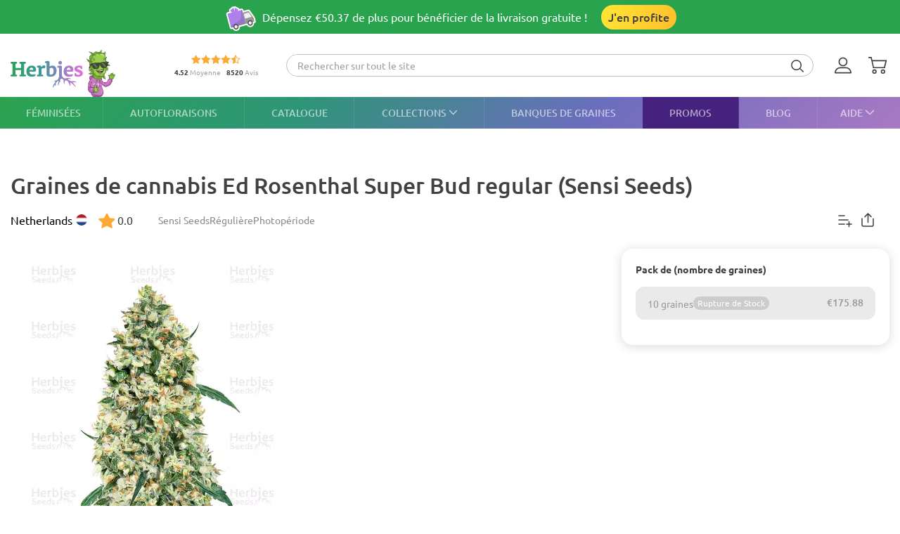

--- FILE ---
content_type: text/html; charset=UTF-8
request_url: https://herbiesheadshop.com/fr/graines-de-cannabis/ed-rosenthal-super-bud-regular
body_size: 34513
content:
<!DOCTYPE html><html lang="fr" prefix="og: http://ogp.me/ns#"> <head> <meta charset="utf-8"> <title>Vente de graines de cannabis Ed Rosenthal Super Bud regular (Sensi Seeds) </title> <style> img.lazy:not([src]):not([srcset]) { visibility: hidden; } .js-product-list-price { -webkit-mask-image: linear-gradient(to right, rgba(0, 0, 0, 0), rgba(0, 0, 0, 1) 10px, rgba(0, 0, 0, 1) calc(100% - 10px), rgba(0, 0, 0, 0)); mask-image: linear-gradient(to right, rgba(0, 0, 0, 0), rgba(0, 0, 0, 1) 10px, rgba(0, 0, 0, 1) calc(100% - 10px), rgba(0, 0, 0, 0)); } .js-product-variant-list { user-select: none; white-space: nowrap; cursor: grab; }</style><script> function getCookie(c_name) { if (document.cookie.length > 0) { c_start = document.cookie.indexOf(c_name + "="); if (c_start != -1) { c_start = c_start + c_name.length + 1; c_end = document.cookie.indexOf(";", c_start); if (c_end == -1) { c_end = document.cookie.length; } return unescape(document.cookie.substring(c_start, c_end)); } } return ''; } function processArrayWithTimeLimit(elements, callback, timeLimit = 47) { let index = 0; function processChunk() { const start = performance.now(); while (index < elements.length && (performance.now() - start) < timeLimit) { callback(elements[index]); index++; } if (index < elements.length) { requestAnimationFrame(processChunk); } } processChunk(); }</script> <style data-force-critical> .carousel__thumb-item { display: block; width: calc(25% - 2.25px); margin-right: 3px !important; } </style> <style data-critical>.mobile-modal,.mobile-call,.header-search__container{display: none;}*,:after,:before{box-sizing:border-box}html{-webkit-text-size-adjust:100%;-ms-text-size-adjust:100%;font-family:sans-serif;font-size:10px}body{color:#333;background-color:#fff;margin:0;font-family:Ubuntu,Verdana,sans-serif;font-size:14px;line-height:1.42857}header,section{display:block}a{background-color:transparent;text-decoration:none}b,strong{font-weight:700}h1{margin:.67em 0;font-size:36px}img{vertical-align:middle;border:0}svg:not(:root){overflow:hidden}button,input,select{color:inherit;font:inherit;line-height:inherit;margin:0}button{overflow:visible}button,select{text-transform:none}button{-webkit-appearance:button}button::-moz-focus-inner{border:0;padding:0}input::-moz-focus-inner{border:0;padding:0}input{line-height:normal}input[type=checkbox]{margin:4px 0 0;padding:0;line-height:normal}input[type=radio]{margin:4px 0 0;padding:0;line-height:normal}table{border-collapse:collapse;border-spacing:0;background-color:transparent}td,th{padding:0}.img-responsive{max-width:100%;height:auto;display:block}h1,h2,h3{color:inherit;font-family:inherit;font-weight:500;line-height:1.1}h1,h2,h3{margin-top:20px;margin-bottom:10px}h2{font-size:30px}h3{font-size:24px}p{margin:0 0 10px}ol,ul{margin-top:0;margin-bottom:10px}ul ul{margin-bottom:0}.list-unstyled{padding-left:0;list-style:none}dd,dt{line-height:1.42857}dt{font-weight:700}dd{margin-left:0}.d-none{display:none!important}.d-block{display:block!important}.d-flex{display:-ms-flexbox!important;display:flex!important}.flex-wrap{-ms-flex-wrap:wrap!important;flex-wrap:wrap!important}.flex-grow-1{-ms-flex-positive:1!important;flex-grow:1!important}.flex-shrink-0{-ms-flex-negative:0!important;flex-shrink:0!important}.justify-content-center{-ms-flex-pack:center!important;justify-content:center!important}.justify-content-between{-ms-flex-pack:justify!important;justify-content:space-between!important}.align-items-center{-ms-flex-align:center!important;align-items:center!important}.align-self-end{-ms-flex-item-align:end!important;align-self:flex-end!important}.position-relative{position:relative!important}.text-center{text-align:center!important}.text-uppercase{text-transform:uppercase!important}.container-fluid{width:100%;margin-left:auto;margin-right:auto;padding-left:15px;padding-right:15px}.row{-ms-flex-wrap:wrap;flex-wrap:wrap;margin-left:-15px;margin-right:-15px;display:-ms-flexbox;display:flex}.no-gutters{margin-left:0;margin-right:0;padding-left:0;padding-right:0}.col-12,.col-6{width:100%;padding-left:15px;padding-right:15px;position:relative}.col-6{-ms-flex:0 0 50%;flex:0 0 50%;max-width:50%}.col-12{-ms-flex:0 0 100%;flex:0 0 100%;max-width:100%}th{text-align:left}table td[class*=col-]{float:none;display:table-cell;position:static}label{max-width:100%;margin-bottom:5px;font-weight:700;display:inline-block}.breadcrumb{background-color:#f5f5f5;border-radius:4px;margin-bottom:20px;padding:8px 15px;list-style:none}.breadcrumb>li{display:inline-block}.breadcrumb>li+li:before{color:var(--primary-color);content:"—";padding:0 5px}.breadcrumb>.active{color:#777}.hidden{display:none!important}@media (min-width:768px){.d-md-flex{display:-ms-flexbox!important;display:flex!important}.align-items-md-center{-ms-flex-align:center!important;align-items:center!important}}@media (min-width:992px){.d-lg-none{display:none!important}.d-lg-block{display:block!important}.d-lg-flex{display:-ms-flexbox!important;display:flex!important}.flex-lg-grow-1{-ms-flex-positive:1!important;flex-grow:1!important}}.container-fluid{max-width:1290px}.row.no-gutters{margin-left:0;margin-right:0}.no-gutters{padding-left:0;padding-right:0}.align-center{float:none;margin:0 auto}.splide__list{backface-visibility:hidden;height:100%;display:-ms-flexbox;display:flex;margin:0!important;padding:0!important}.splide__pagination{-ms-flex-wrap:wrap;flex-wrap:wrap;-ms-flex-pack:center;justify-content:center;-ms-flex-align:center;align-items:center;margin:0;display:-ms-flexbox;display:flex}.splide__pagination li{margin:0;line-height:1;list-style-type:none;display:inline-block}.splide{visibility:visible;position:relative}.splide__slide{backface-visibility:hidden;box-sizing:border-box;-ms-flex-negative:0;flex-shrink:0;margin:0;position:relative;list-style-type:none!important}.splide__slide img{vertical-align:bottom}.splide__track{z-index:0;position:relative;overflow:hidden}.splide__arrow{background:var(--splideArrowBackground);z-index:1;border:0;border-radius:50%;-ms-flex-pack:center;justify-content:center;-ms-flex-align:center;align-items:center;width:2em;height:2em;padding:0;display:-ms-flexbox;display:flex;position:absolute;top:50%;transform:translateY(-50%)}.splide__arrow svg{fill:inherit;width:8px;height:12px}.splide__arrow:disabled{opacity:.3}.splide__arrow--prev{left:1em}.splide__arrow--prev svg{transform:scaleX(-1)}.splide__arrow--next{right:1em}.splide__pagination{z-index:1;padding:0 1em;position:absolute;bottom:.5em;left:0;right:0}.splide__pagination__page{opacity:.7;background:#ccc;border:0;border-radius:50%;width:8px;height:8px;margin:3px;padding:0;display:inline-block;position:relative}.rating-container.small .rating__filled-line{background-size:70px 13px}.rating-container.small svg{width:70px;height:13px}.rating__stars-wrap{vertical-align:text-bottom;line-height:0;display:inline-block;position:relative}.rating__stars-wrap svg{z-index:15;position:relative}.rating__filled-line{z-index:10;background:url(/static/images/other/filled_stars.svg) 0 no-repeat;position:absolute;top:0;bottom:0;left:0}.rating__count{color:#999;font-size:var(--fs-13);line-height:1.31}.reviews-statistics__thumb{background-color:#2aa34f;border-radius:90px;width:92%;height:100%}@media (min-width:768px){.reviews__user-rate{max-width:30%}}.reviews-statistics__bar{background-color:#e5e5e5;border-radius:90px;width:93px;height:6px}.reviews-statistics__bar[data-reviews-count="4"] .reviews-statistics__thumb{background-color:#88d974;width:65%}.reviews-statistics__bar[data-reviews-count="3"] .reviews-statistics__thumb{background-color:#ece86e;width:43%}.reviews-statistics__bar[data-reviews-count="2"] .reviews-statistics__thumb{background-color:#ffc42c;width:25.5%}.reviews-statistics__bar[data-reviews-count="1"] .reviews-statistics__thumb{background-color:#ff5656;width:11%}.diagram{-ms-flex-pack:center;justify-content:center;-ms-flex-align:center;align-items:center;width:84px;height:84px;display:-ms-flexbox;display:flex;position:relative}.diagram svg{width:100%;height:100%;stroke:var(--primary-color)}.diagram.bad svg{stroke:#ff5656}.diagram .foreground{stroke-dasharray:0 314.16}.diagram .rating-value{color:var(--main-text-color);font-size:var(--fs-24);font-weight:700;line-height:31.2px;position:absolute;top:50%;left:50%;transform:translate(-50%,-50%)}:root{--fs-8:.5rem;--fs-9:.563rem;--fs-10:.625rem;--fs-12:.75rem;--fs-13:.813rem;--fs-14:.875rem;--fs-15:.9375rem;--fs-16:1rem;--fs-18:1.125rem;--fs-20:1.25rem;--fs-21:1.325rem;--fs-22:1.375rem;--fs-23:1.4375rem;--fs-24:1.5rem;--fs-25:1.5625rem;--fs-26:1.625rem;--fs-28:1.75rem;--fs-30:1.875rem;--fs-32:2rem;--fs-35:2.1875rem;--primary-rgb:42,163,79;--primary-color:rgba(var(--primary-rgb),1);--main-text-rgb:65,65,65;--main-text-color:rgba(var(--main-text-rgb),1);--color-white-rgb:255,255,255;--color-white:rgba(var(--color-white-rgb),1);--color-black-rgb:0,0,0;--desktopLinksHeight:45px;--topContainerHeight:57px;--headerLinks:0px;--cookiesMobileHeight:0px;--crossBannerHeight:56px;--cookieHeaderHeight:0px;--switcherMobileHeight:0px;--mobileBurgerWidth:39px;--mobileLogoWidth:108px;--splideArrowBackground:#fff linear-gradient(135deg,rgba(42,163,79,.1) 0%,rgba(46,149,119,.1) 32%,rgba(108,109,190,.1) 66%,rgba(169,121,195,.1) 100%);--splideArrowHoverBackground:#fff linear-gradient(135deg,rgba(42,163,79,.3) 0%,rgba(46,149,119,.3) 32%,rgba(108,109,190,.3) 66%,rgba(169,121,195,.3) 100%)}@media (min-width:992px){:root{--topContainerHeight:90px;--headerLinks:45px;--crossBannerHeight:48px}}.common-body{--quickBuyBtnBackground:linear-gradient(90deg,#ffe935,#ffbc2b);--primaryColorHover:#c3e3c4;--showAllArrow:url(/static/images/other/arrowgreen.svg);--filterIcon:url(/static/images/other/filter-icon.svg);--increaseIcon:url(/static/images/other/increase-icon.svg);--istIcon:url(/static/images/other/list.svg);--viewGridStyleActive:url(/static/images/other/view-type--grid-style-active.svg);--viewListStyleActive:url(/static/images/other/view-type--list-style-active.svg)}.splide{--slidePositionItemBg:linear-gradient(135deg,#2aa34f 0%,#2e9577 33%,#6c6dbe 66%,#a979c3 100%)}@font-face{font-family:Ubuntu;font-style:normal;font-weight:300;font-display:swap;src:local(""),url(/static/front/11dd408106172418b69a.woff2)format("woff2")}@font-face{font-family:Ubuntu;font-style:normal;font-weight:400;font-display:swap;src:local(""),url(/static/front/3525fd90c061dc5315d1.woff2)format("woff2")}@font-face{font-family:Ubuntu;font-style:italic;font-weight:400;font-display:swap;src:local(""),url(/static/front/1bee454ee8ca95b198a0.woff2)format("woff2")}@font-face{font-family:Ubuntu;font-style:normal;font-weight:500;font-display:swap;src:local(""),url(/static/front/111af58d9e269f61589f.woff2)format("woff2")}@font-face{font-family:Ubuntu;font-style:normal;font-weight:700;font-display:swap;src:local(""),url(/static/front/7b253bf0370283d6ea62.woff2)format("woff2")}.item__property{font-size:var(--fs-14);margin-bottom:10px;line-height:25px}.item__property .value{padding-left:15px;display:inline-block}.btn{border:1px solid var(--primary-color);font-size:var(--fs-16);text-align:center;border-radius:20px;padding:0 15px;font-weight:500;line-height:38px;display:inline-block}.btn-orange{background:var(--quickBuyBtnBackground);color:var(--main-text-color);border-color:transparent}h1,h2,h3{-ms-flex-positive:1;flex-grow:1;line-height:1.2}h1{font-size:var(--fs-25);font-weight:500}h1.title{margin:20px 0}@media (min-width:992px){h1{font-size:var(--fs-30)}}h2{font-size:var(--fs-20);font-weight:500}@media (min-width:992px){h2{font-size:var(--fs-25)}}h3{font-size:var(--fs-18);font-weight:500}[data-tooltip]{position:relative}[data-tooltip]:before,[data-tooltip]:after{opacity:0;display:none;position:absolute}[data-tooltip]:before{z-index:701;content:"";border:10px solid transparent}[data-tooltip]:after{z-index:700;color:#fff;content:attr(data-tooltip);min-width:3rem;max-width:21rem;font-size:var(--fs-12);text-align:left;text-overflow:ellipsis;white-space:pre;background-color:#404040;border-radius:3px;padding:6px;font-weight:400;line-height:1;overflow:hidden}[data-tooltip][data-tipflow^=down]:before{border-top-width:0;border-bottom-color:#404040;top:100%}[data-tooltip][data-tipflow^=down]:after{text-align:center;top:calc(100% + 10px)}[data-tooltip][data-tipflow^=down]:before,[data-tooltip][data-tipflow^=down]:after{left:50%;transform:translate(-50%,15px)}input[type=text]{-ms-appearance:none;appearance:none}label{font-size:var(--fs-14);font-weight:700}label span{vertical-align:middle}input[type=checkbox]{visibility:hidden;width:0;height:0}input[type=radio]{visibility:hidden;width:0;height:0}.pseudo-checkbox{-ms-flex-negative:0;flex-shrink:0;width:22px;height:22px;margin-right:10px;display:inline-block}.pseudo-checkbox{background:url(/static/images/inputs/checkbox_empty.svg) 50%/contain no-repeat}input:checked+.pseudo-checkbox{background:url(/static/images/inputs/checkbox_filled.svg) 50%/contain no-repeat}.sales-tags-container{-ms-flex-direction:column;flex-direction:column;-ms-flex-pack:justify;justify-content:space-between;-ms-flex-align:start;align-items:flex-start;display:-ms-flexbox;display:flex;position:absolute}.sales-tag{color:#fff;white-space:nowrap;background-image:none;border-radius:15px;margin:0 0 5px;padding:4px 5px;font-size:14px;font-weight:500;line-height:.9;display:inline-block}.auth-notification{z-index:1000000;background-color:#fff;border-radius:16px;width:431px;min-height:103px;padding:24px;position:fixed;top:70px;right:20px;box-shadow:4px 4px 20px rgba(200,200,200,.3)}.auth-notification p{margin:0;font-size:14px;font-weight:400;line-height:16px}.auth-notification .auth-modal__close{top:16px;right:16px}@media (max-width:992px){.auth-notification{display:none}}.auth-notification--login.auth-notification--hidden{visibility:hidden}.auth-modal__close{background-color:transparent;border:none;-ms-flex-align:center;align-items:center;justify-items:center;width:32px;height:32px;padding:0;display:grid;position:absolute;top:16px;right:16px}.auth-modal__close img{width:12px;height:12px}@media (min-width:992px){.auth-modal__close{background-color:#f2f2f2;border-radius:50%;top:24px;right:24px}}.auth-modal__heading{font-size:var(--fs-20);margin:0 0 16px;font-weight:700}.header{--headerDesktopLinks:linear-gradient(135deg,#2aa34f,#2e9577 33%,#6c6dbe 66%,#a979c3);--desktopLinksItem:rgba(255,255,255,.6);--roundCountBg:#ffd335;--roundCountColor:var(--main-text-color);width:100%;padding-top:calc(var(--topContainerHeight) + var(--crossBannerHeight) + var(--headerLinks) + var(--cookieHeaderHeight) + var(--switcherMobileHeight));background:#fff}.header__container{z-index:100000;background:#fff;width:100%;position:fixed;top:0}.header__top-container{width:100%;height:var(--topContainerHeight);display:-ms-flexbox;display:flex;position:relative}.header__top-container:after{content:"";background:linear-gradient(135deg,#2aa34f,#3c979d,#e86ede);height:2px;position:absolute;bottom:-2px;left:-15px;right:-15px}@media (min-width:992px){.header__top-container:after{content:none}}.header_desktop-links{background:var(--headerDesktopLinks)}.header-btns{margin:0 0 0 auto}@media (min-width:992px){.header-btns{max-width:170px}}.header-btns__item{border-radius:50%;-ms-flex-align:center;align-items:center;justify-items:center;width:34px;height:34px;margin-left:12px;display:grid;position:relative}.header-btns__item:first-child{margin-left:0}.header-btns__item svg{width:24px;height:24px;fill:var(--main-text-color);display:inline-block;position:static;transform:none}@media (min-width:992px){.header-btns__item{margin:0 5px}.header-btns__item:last-child{border-radius:initial;margin-right:0}.header-btns__item svg{width:24px;height:24px;fill:var(--main-text-color);display:inline-block;position:absolute;top:50%;left:0;transform:translateY(-50%)}}.header-btns__round-count{top:0;right:0}.header-btns__basket-round-count{top:-7px;left:12px}@media (min-width:992px){.header-btns__basket-round-count{top:0;left:20px}}.round-count{background-color:var(--roundCountBg);width:16px;height:16px;color:var(--roundCountColor);font-size:var(--fs-12);text-align:center;border-radius:50%;line-height:16px;position:absolute}.round-count:empty{display:none}.desktop-links{position:relative}.desktop-links__list{height:var(--desktopLinksHeight);position:relative}.desktop-links__item{--elemCount:9;height:var(--desktopLinksHeight);flex-grow:calc(var(--elemCount)/(var(--elemCount) - 2));color:var(--desktopLinksItem);font-size:var(--fs-14);text-align:center;white-space:wrap;padding:0 max(5px,min(.9vw,10px));font-weight:500;line-height:1.2;box-shadow:-1px 0 rgba(255,255,255,.1)}.desktop-links__item:first-child{box-shadow:none;-ms-flex-positive:1;flex-grow:1;padding-left:0}.desktop-links__item:last-child{text-align:right;-ms-flex-positive:1;flex-grow:1;padding-right:0}.desktop-links__item svg{width:max(9px,min(.9vw,14px));height:max(5px,min(.9vw,8px));margin:0 0 1px 4px}.desktop-modals{position:absolute;left:0;right:0}.desktop-modals__item{top:var(--desktopLinksHeight);color:var(--main-text-color);font-weight:initial;opacity:0;text-align:initial;text-transform:initial;white-space:initial;background:#fff;border-radius:0 0 40px 40px;padding:0 30px 15px;line-height:1.6;display:none;position:absolute;left:0;right:0;box-shadow:0 6px 25px rgba(95,95,95,.16)}.desktop-modals__item--help{right:0;left:initial;min-width:600px;padding-top:20px}.collections-overlay__header{border-bottom:1px solid rgba(95,95,95,.16);min-height:45px}.collections-overlay__top-link{font-size:var(--fs-14)}.collections-overlay__tags{padding-right:30px}.header-collection{max-height:600px;margin:25px -10px 0;overflow-y:auto}.header-collection::-webkit-scrollbar{-webkit-appearance:none}.header-collection::-webkit-scrollbar-thumb{background-color:rgba(133,132,132,.35);border:2px solid #fff;border-radius:10px}.header-collection__item{-ms-flex-line-pack:start;align-content:flex-start;width:13%;max-width:165px;margin-right:1.5%;padding-bottom:20px}.header-collection__item:nth-child(7n){margin-right:0}.header-collection__round{border:5px solid #ebebeb;border-radius:50%;width:85px;height:85px;padding:5px}.header-collection__round img{width:100%;max-width:100%;height:auto;transform:scale(1.4)}.header-collection__title{width:100%;max-height:45px;font-size:var(--fs-14);-webkit-line-clamp:2;text-overflow:ellipsis;-webkit-box-orient:vertical;margin-top:5px;font-weight:500;display:-webkit-box;overflow:hidden}.header-collection__tags{max-width:100%;height:21px}.header-collection__tags-item{color:#fff;border-radius:50%;width:10px;max-width:10px;height:10px;margin-right:5px;font-size:0;overflow:hidden}.header-collection__tags-item:last-child{margin-right:0}.header-tags__item{color:#fff;font-size:var(--fs-12);opacity:.7;border-radius:15px;margin:5px 10px 5px 0;padding:0 15px;font-weight:500;line-height:25px;display:block;position:relative}.header-tags__item:last-child{margin-right:0}.help-overlay .round-block{margin-bottom:0}.help-overlay .round-block__item{text-align:center;-ms-flex-positive:1;flex-grow:1;-ms-flex-preferred-size:0;flex-basis:0;font-weight:500}.help-overlay .round-block__img-container{margin-bottom:5px}.header-search__form{padding:0 15px}@media (min-width:992px){.header-search__form{width:100%;padding:0;display:-ms-flexbox;display:flex}}.header-search__input-container{border:1px solid var(--primary-color);background-color:#fff;border-radius:20px;margin-bottom:0;padding:0 3px;overflow:hidden}@media (min-width:992px){.header-search__input-container{border-color:#bfbfbf}}.header-search__input-wrapper{height:30px}@media (min-width:992px){.header-search__input-wrapper{z-index:10;position:relative}}.header-search__close{width:25px;height:35px;fill:var(--primary-color);padding:10px 10px 10px 0}.header-search__input{width:100%;height:30px;box-shadow:none;color:#555;font-size:var(--fs-14);background-color:#fff;border:0;padding:6px 12px;line-height:1.4;display:block}.header-search__input::-ms-input-placeholder{color:#9e9e9e;font-size:var(--fs-12);padding-left:10px;font-style:italic}@media (min-width:992px){.header-search__input::-ms-input-placeholder{padding-left:initial;font-size:var(--fs-14);font-style:initial}}.header-search__container{z-index:1200;background-color:#fff;display:none}@media (min-width:992px){.header-search__container{background-color:transparent;-ms-flex-align:center;align-items:center;margin-right:30px;display:-ms-flexbox;display:flex}}.header-search__submit{letter-spacing:1px;background:0 0;border:none;margin:0;padding:0 10px 3px}.header-search__submit svg{width:18px;height:18px;fill:var(--main-text-color);vertical-align:middle}.search-autocomplete__wrap{-ms-flex-positive:1;flex-grow:1;margin-top:20px}@media (min-width:992px){.search-autocomplete__wrap{border-color:#cfcfcf;margin-top:0;margin-bottom:0;position:relative}}.picker-desktop-wrapper{background:#fff;border-radius:50px;-ms-flex-negative:0;flex-shrink:0;margin-right:30px;box-shadow:4px 4px 16px rgba(200,200,200,.3)}.picker-desktop-wrapper__item--location{margin-top:2px;display:-ms-flexbox;display:flex}.picker-desktop-wrapper__item--location img{margin-right:3px}.picker-desktop-wrapper__container{-ms-flex-align:center;align-items:center;height:30px;display:-ms-flexbox;display:flex}.picker-desktop-wrapper__item{font-size:var(--fs-16);white-space:nowrap;padding:0 10px;line-height:1}.picker-desktop-wrapper__item:not(:last-child){border-right:1px solid #d9d9d9}.footer-menu__container--shipping .item-title{font-size:var(--fs-10)}@media (min-width:992px){.footer-menu__container--shipping .item-title{font-size:var(--fs-16)}}.footer-menu__item span{color:#fff;line-height:18px}.footer-menu__item span{opacity:1}@media (min-width:992px){.footer-menu__item .item-title{opacity:1}.footer-menu__item span{opacity:.6}}.round-block{-ms-flex-wrap:wrap;flex-wrap:wrap;-ms-flex-pack:center;justify-content:center;margin-bottom:20px;display:-ms-flexbox;display:flex}.round-block__item{-ms-flex-direction:column;flex-direction:column;-ms-flex-align:center;align-items:center;width:auto;display:-ms-flexbox;display:flex}.round-block__img-container{background-position:50%;background-repeat:no-repeat;background-size:50px;border:5px solid #ebebeb;border-radius:50%;-ms-flex-pack:center;justify-content:center;-ms-flex-align:center;align-items:center;width:90px;height:90px;margin-bottom:10px;padding:20px;display:-ms-flexbox;display:flex;overflow:hidden}@media (min-width:992px){.round-block__img-container{background-size:70px;width:83px;height:83px;margin-bottom:15px}}.header-io__container{-ms-flex-wrap:wrap;flex-wrap:wrap;-ms-flex-pack:center;justify-content:center;display:-ms-flexbox;display:flex}.header-io__main{color:#a3a3a3;-ms-flex-pack:center;justify-content:center;-ms-flex-align:center;align-items:center;width:100%;display:-ms-flexbox;display:flex}.header-io__main span{color:var(--main-text-color);font-weight:800}.header-io__starts{margin-bottom:3px}.header-io__total{margin-left:8px}.breadcrumb{font-size:var(--fs-14);white-space:nowrap;background:0 0;margin:30px 0 0;padding:0}.breadcrumb a{color:var(--primary-color)}@media (min-width:992px){.breadcrumb{margin:0}}.breadcrumb>.active{color:#000}.bookmarks__link,.compare__link{z-index:150;color:#000;background-color:transparent;border:none;padding:0;font-size:0;position:absolute;top:15px;right:15px}.bookmarks__link svg,.compare__link svg{z-index:1000;position:relative}.bookmarks__link{background-color:#fff;border-radius:50%;-ms-flex-align:center;align-items:center;justify-items:center;width:48px;height:48px;display:grid}.bookmarks__link svg{fill:#fff;width:24px;height:24px;stroke:var(--main-text-color);border:none}.compare__link{background-color:#fff;-ms-flex-align:center;align-items:center;justify-items:center;width:32px;height:32px;display:grid;top:75px;right:20px}.compare__link svg{background-color:#fff;border:none;width:24px;height:24px}.compare__link .compare__link-icon--active{display:none}.scroll-top-wrapper{z-index:1000;border:1px solid var(--primaryColorHover);background:var(--primaryColorHover);color:#fff;opacity:0;visibility:hidden;border-radius:50%;width:40px;height:40px;position:fixed;bottom:20px;left:15px}.scroll-top-wrapper svg{position:absolute;top:50%;left:50%;transform:translate(-50%,-50%)rotate(180deg)}@media (min-width:992px){.scroll-top-wrapper{width:55px;height:55px;bottom:90px;left:22px}}.cross-banner{z-index:1000;background:var(--crossBannerMainColor,var(--primary-color));color:var(--crossBannerTextColor,#fff);font-size:var(--fs-12);position:relative}@media (min-width:992px){.cross-banner{font-size:var(--fs-16)}}.cross-banner__row{height:var(--crossBannerHeight);overflow:hidden}:focus{outline:none}::-moz-focus-inner{border:0}html,body{min-width:320px;height:100%;color:var(--main-text-color);scroll-behavior:smooth;padding:0;font-family:Ubuntu,Arial,sans-serif;font-size:16px;line-height:1.6}#app{-ms-flex-direction:column;flex-direction:column;min-height:100%;display:-ms-flexbox;display:flex}.main-container{-ms-flex:1 0 auto;flex:1 0 auto;min-height:600px}.main-container__title-block{margin-bottom:15px}@media (min-width:992px){.main-container__title-block{margin-bottom:32px}}.main-container--padding-top{padding-top:20px}@media (min-width:992px){.main-container--padding-top{padding-top:30px}}.content-wrap{-ms-flex-direction:column;flex-direction:column;-ms-flex:1 0 auto;flex:1 0 auto;display:-ms-flexbox;display:flex}a{color:var(--main-text-color);outline:none;text-decoration:none}p a{color:var(--primary-color)}ol,ul{padding-left:15px}.collapsed-catalog .sticky_row{position:relative}.collapsed-catalog .add-review__sticky{--stickyDesktopThreshold:20px;top:calc(var(--stickyDesktopThreshold) + var(--topContainerHeight) + var(--crossBannerHeight) + var(--headerLinks) + var(--cookieHeaderHeight) + var(--switcherMobileHeight));position:sticky}.splide__arrow{color:#707070}.show-all{color:var(--main-text-color);font-size:var(--fs-16);-ms-flex-negative:0;flex-shrink:0;margin-left:5px;font-weight:400}.show-all:after{background-image:var(--showAllArrow);content:"";width:14px;height:9px;margin-left:3px;display:inline-block}@media (min-width:992px){.show-all{margin-left:10px}}.text-uppercase{text-transform:uppercase}.notification{z-index:100000;opacity:0;background-color:#cbf9e0;border-radius:16px;width:calc(100% - 32px);padding:16px 16px 16px 52px;display:none;position:fixed;top:16px;left:16px;transform:translate(200%)}.notification:before{content:"";background-color:transparent;background-image:url(/static/images/icons/checkmark-2.svg);background-repeat:no-repeat;width:24px;height:24px;position:absolute;top:16px;left:16px}@media (min-width:992px){.notification{top:24px;right:24px;left:initial;width:343px}}.notification__content{display:none}.notification__close{background:0 0;border:none;-ms-flex-align:center;align-items:center;justify-items:center;width:32px;height:32px;padding:0;display:grid;position:absolute;top:8px;right:8px}.notification__close img{width:8px;height:8px}.notification__title{font-size:var(--fs-14);margin:0;font-weight:700;line-height:18.2px}.notification__text{font-size:var(--fs-12);margin:10px 0 0;font-weight:400;line-height:15.6px;display:block}.video-preview-block:after{content:"";background-image:url(/static/images/icons/play-button-big.svg);background-repeat:no-repeat;width:104px;height:104px;margin:auto;position:absolute;top:0;bottom:0;left:0;right:0}.thumb-video-preview-block{position:relative}.thumb-video-preview-block:after{content:"";background-image:url(/static/images/icons/play-button.svg);background-repeat:no-repeat;background-size:contain;width:24px;height:24px;position:absolute;top:50%;left:50%;transform:translate(-50%,-50%)}[data-breadcrumbs]{display:none!important}@media (min-width:992px){[data-breadcrumbs]{display:block!important}}.main-container--padding-top{padding-top:0!important}@media (min-width:992px){.main-container--padding-top{padding-top:30px!important}}.detail-product__container p{font-size:var(--fs-14)}@media (min-width:992px){.detail-product__container{margin-bottom:0}.detail-product__container p{font-size:var(--fs-16)}}.detail-product__bonus-info{font-size:var(--fs-14);font-weight:400;line-height:var(--fs-18);text-align:left}.detail-product__bonus-info span{color:var(--primary-color);font-weight:700}.detail-product__top-info-block{-ms-flex-wrap:wrap;flex-wrap:wrap;-ms-flex-pack:justify;justify-content:space-between;display:-ms-flexbox;display:flex}@media (min-width:992px){.detail-product__top-info-block{grid-template-columns:auto auto 1fr;grid-template-areas:"country tags.options";-ms-flex-pack:start;justify-content:start;display:grid}}.detail-product__add-info{grid-area:country}.detail-product__top-info-container{font-size:var(--fs-16);margin-bottom:20px;line-height:1.13}.detail-product__top-info-container .compare__link{position:static}.detail-product__top-info-container .compare__link .compare__link-icon--active{display:none}@media (min-width:992px){.detail-product__top-info-container{margin-bottom:0}.detail-product__top-info-container .bookmarks__link{width:24px;height:24px;box-shadow:none;position:static}}.detail-product__desc-container{-ms-flex-order:-2;order:-2;padding:0 15px}@media (min-width:992px){.detail-product__desc-container{order:initial}}.detail-product__country,.detail-product__rating-reviews{line-height:28px}@media (min-width:992px){.detail-product__rating-reviews{display:inline-block}}.detail-product__rating-container{-ms-flex-align:center;align-items:center;margin-right:4px;display:-ms-flexbox;display:flex}.detail-product__rating-container span{margin-left:4px}.detail-product__rating-container svg{width:24px;height:24px}.detail-product__country{color:#000;font-size:var(--fs-14);-ms-flex-align:center;align-items:center;margin-right:15px;font-weight:400;display:-ms-flexbox;display:flex}@media (min-width:992px){.detail-product__country{font-size:var(--fs-16)}}.detail-product__country-img{background-position:50%;border-radius:50%;width:16px;height:16px;margin-left:5px}.detail-product__info{-ms-flex-order:-3;order:-3;grid-area:info;padding:0 15px}.detail-product__info h1.title{font-size:var(--fs-22);margin-bottom:8px}@media (min-width:992px){.detail-product__info{order:initial;padding-left:0}.detail-product__info h1.title{font-size:var(--fs-32);margin:0 0 14px}}.detail-product__infos{z-index:1;position:absolute;bottom:108px;left:16px}@media (min-width:992px){.detail-product__infos{bottom:128px}}.detail-product__base-info{color:#8a8a8a;font-size:var(--fs-14);-ms-flex:0 0 100%;flex:0 0 100%;-ms-flex-align:center;align-items:center;gap:12px;margin-bottom:16px;font-weight:400;line-height:18.2px;display:-ms-flexbox;display:flex}@media (min-width:992px){.detail-product__base-info{-ms-flex:auto;flex:auto;-ms-flex-order:1;order:1;grid-area:tags;margin-bottom:0;margin-left:32px}}.detail-product__characteristics-block{grid-area:characteristics;width:100%;margin:0 15px}.detail-product__characteristics-block .properties-list__title{font-size:var(--fs-14);margin:0 0 16px;font-weight:700}@media (min-width:992px){.detail-product__characteristics-block{width:auto;margin:0;padding:0 15px}}.detail-product__layout{-ms-flex-wrap:wrap;flex-wrap:wrap;margin-left:-15px;margin-right:-15px;display:-ms-flexbox;display:flex}.detail-product__layout .sales-tags-container{display:none}@media (min-width:992px){.detail-product__layout{grid-template:"info info info""gallery gallery price""desc desc price""characteristics characteristics price""reviews reviews price""description description price"/1fr 1fr 381px;gap:25px 30px;margin-left:0;margin-right:0;display:grid}}@media (min-width:1200px){.detail-product__layout{grid-template-areas:"info info info""gallery desc price""gallery characteristics price""reviews reviews price""description description price"}}.detail-product__gallery-section{-ms-flex-order:-4;order:-4;grid-area:gallery;width:100%}@media (min-width:992px){.detail-product__gallery-section{order:initial;margin-top:0;aspect-ratio:auto!important}}@media (min-width:1200px){.detail-product__gallery-section{aspect-ratio:393/547}}.detail-product__description-section{width:100%;font-size:var(--fs-16);line-height:var(--fs-24);grid-area:desc;margin-left:auto;padding:0 15px}@media (min-width:992px){.detail-product__description-section{margin-top:0;padding:0;display:block}}.detail-product__small-desc{margin:5px 0 8px}.detail-product__clamp{width:fit-content;color:var(--primary-color);font-size:var(--fs-14);text-align:right;background:0 0;border:none;margin-left:auto;padding:0;font-weight:400;line-height:21px;display:block}.clamp-block .clamp-content{-webkit-line-clamp:3;-webkit-box-orient:vertical;max-height:67px;display:-webkit-box;overflow:hidden}@media (min-width:992px){.clamp-block .clamp-content{max-height:72px}}.clamp-less{display:none}@media (min-width:768px){.clamp-table-more{display:none!important}}.clamp-table-less{display:none}@media (min-width:768px){.clamp-table-less{display:none!important}}.detail-product__small-desc-container{margin-bottom:8px}@media (min-width:768px){.detail-product__small-desc-container{margin-bottom:0}}.detail-product__guide{color:var(--primary-color);font-size:var(--fs-14);-ms-flex-align:center;align-items:center;gap:8px;margin-bottom:8px;font-weight:400;line-height:21px;display:-ms-flexbox;display:flex}.detail-product__guide-pdf{text-transform:uppercase}.detail-product__guide-video{text-transform:lowercase}.detail-product__carousel{padding-bottom:0;position:relative}.detail-product__carousel .action-buttons{-ms-flex-direction:column;flex-direction:column;-ms-flex-pack:center;justify-content:center;gap:16px;margin:auto;padding-bottom:100px;display:-ms-flexbox;display:flex;position:absolute;top:0;bottom:0;right:10px}.detail-product__carousel .bookmarks__link,.detail-product__carousel .compare__link{position:static}.detail-product__carousel .bookmarks__link svg{width:24px;height:24px}.detail-product__carousel .compare__link{display:none;top:60px}.detail-product__carousel .carousel__thumb-inner .splide__arrow{background:0 0;border:none}.detail-product__carousel .carousel__thumb-inner .splide__arrow:disabled{opacity:.3}.detail-product__carousel .carousel__thumb-inner .splide__arrow svg{width:16px;height:13px}.detail-product__carousel .splide__list{height:auto}.detail-product__carousel .sales-tags-container{z-index:1;top:10px;left:5px}.detail-product__carousel .sales-tag{height:22px;font-size:var(--fs-14);border-top-left-radius:0;border-bottom-left-radius:0;padding-left:10px;padding-right:10px}.detail-product__carousel .splide__slide{border:none;overflow:hidden}.detail-product__carousel .to-popup-link{height:100%;margin:0 auto;display:block}.detail-product__carousel .to-popup-link img{width:auto;max-width:100%;height:100%;max-height:457px;margin:0 auto;display:block}@media (min-width:992px){.detail-product__carousel .bookmarks__link{display:none}.detail-product__carousel .splide__slide{border:2px solid transparent;border-radius:8px}.detail-product__carousel .splide__slide.product_img--active{border:2px solid var(--primary-color)}.detail-product__carousel .to-popup-link{width:auto;height:auto;margin:0}.detail-product__carousel .to-popup-link img{width:auto;height:auto;max-height:initial;border-radius:16px}.detail-product__carousel .sales-tag{height:24px;font-size:var(--fs-16)}}.detail-product__thc{z-index:1;position:absolute;bottom:108px;right:0}@media (min-width:992px){.detail-product__thc{bottom:128px}}.detail-product__thc-content{z-index:1;font-size:var(--fs-18);line-height:var(--fs-16);text-align:center;background-color:#fff;border-radius:30px 0 0 30px;-ms-flex-direction:column;flex-direction:column;-ms-flex-align:center;align-items:center;padding:8px 18px 8px 16px;display:-ms-flexbox;display:flex;position:relative}.detail-product__thc-border{z-index:0;content:"";background-image:linear-gradient(135deg,#2aa34f 0%,#2e9577 33%,#6c6dbe 66%,#a979c3 100%);border-radius:30px 0 0 30px;width:100%;position:absolute;top:-2px;bottom:-2px;left:-2px;right:-2px}.detail-product__thc span{color:transparent;font-size:var(--fs-18);font-weight:700;line-height:var(--fs-16);background-image:linear-gradient(135deg,#2aa34f 0%,#2e9577 33%,#6c6dbe 66%,#a979c3 100%);background-clip:text}.detail-product__thc-rate{-ms-flex-direction:column;flex-direction:column;-ms-flex-pack:center;justify-content:center;gap:4px;margin:auto;display:-ms-flexbox;display:flex;position:absolute;top:0;bottom:0;right:7px}.detail-product__thc-rate-item{border-radius:2px;width:4px;height:8px}.detail-product__thc-rate-item--strong{visibility:hidden;background-color:#ff4b4b}.detail-product__thc-rate-item--medium{visibility:hidden;background-color:#ff8a8a}.detail-product__thc-rate-item--low{background-color:#ffbaba}.detail-product__thc-rate--strong .detail-product__thc-rate-item--strong,.detail-product__thc-rate--strong .detail-product__thc-rate-item--medium{visibility:visible}.detail-product__info-item{background-color:var(--primary-color);color:#fff;border-radius:16px;-ms-flex-align:center;align-items:center;gap:4px;width:fit-content;margin-bottom:4px;padding:4.5px 8px;line-height:15.4px;display:-ms-flexbox;display:flex}.detail-product__info-item:last-child{margin-bottom:0}.detail-product__pagination{text-align:center;white-space:nowrap;width:80%;margin:0 auto;overflow:hidden}.carousel__thumb-container{position:absolute;left:30px;right:30px}.carousel__thumb-container .splide__arrow{box-shadow:none;opacity:1}.carousel__thumb-inner{margin-top:20px;font-size:0}.carousel__thumb-inner .splide__slide{white-space:nowrap}.carousel__thumb-inner .splide__arrow{background-color:transparent;background-position:50%;border:1px solid #707070;width:24px;height:24px;top:0;transform:none}.carousel__thumb-inner .splide__arrow.splide__arrow--prev,.carousel__thumb-inner .splide__arrow.splide__arrow--next{background-size:4px 8px;border-radius:25px;top:30px}.carousel__thumb-inner .splide__arrow.splide__arrow--prev{left:-30px}.carousel__thumb-inner .splide__arrow.splide__arrow--next{right:-30px}.carousel__main-image{padding-bottom:12%;position:relative}.carousel__main-image .to-popup-link{opacity:0;border:none;min-height:300px;display:none;position:absolute;top:0;left:0;right:0}.carousel__main-image .to-popup-link.to-active{display:block}.carousel__main-image .to-popup-link.active{opacity:1}.carousel__main-image .to-popup-link.first{display:block;position:relative}.carousel__main-image img{width:100%;height:auto}@media (min-width:1200px){.carousel__main-image{padding-bottom:25%}}.carousel__thumb-item img{margin:0 auto}.share__link{background-color:#fff;border:none;-ms-flex-align:center;align-items:center;justify-items:center;width:32px;height:32px;padding:0;display:grid}.share__link svg{border:none;width:24px;height:24px}.detail-product__options{-ms-flex-item-align:end;align-self:flex-end;-ms-flex-align:center;align-items:center;gap:16px;display:-ms-flexbox;display:flex}@media (min-width:992px){.detail-product__options{grid-area:options;margin-left:auto}}.detail-product__tabs-container{font-size:var(--fs-14);grid-area:description;margin:17px auto 0}.detail-product__tabs-container h2{font-size:var(--fs-16);margin-top:24px;margin-bottom:8px}.detail-product__tabs-container h2,.detail-product__tabs-container p{text-align:left}.detail-product__tabs-container .detail-product__description-heading{color:var(--main-text-color);font-size:var(--fs-25);line-height:var(--fs-30);text-transform:uppercase;margin:40px 0 0;display:none}@media (min-width:768px){.detail-product__tabs-container h2{font-size:var(--fs-25)}}.detail-product__reviews{grid-area:reviews;width:100%;margin-bottom:15px;padding:0 15px}.detail-product__reviews-list{grid-area:description}.properties-list{width:100%;margin-bottom:8px}.properties-list a{color:var(--primary-color)}.properties-list .properties-list__item{border-bottom:none;-ms-flex-align:start;align-items:flex-start;margin-bottom:0;padding:3px 0}.properties-list .properties-list__item:not(:last-child){border-bottom:1px solid #e6e6e6}.properties-list .properties-list__name{color:#707070;width:fit-content;font-size:var(--fs-12);align-items:baseline;padding:0;font-style:normal;font-weight:400;line-height:21px;display:-ms-flexbox;display:flex;position:relative}.properties-list .properties-list__name-text{max-width:130px;font-size:var(--fs-14)}@media (min-width:768px){.properties-list{margin-bottom:30px;padding:0}}@media (min-width:1200px){.properties-list .properties-list__item{margin:0 0 4px}.properties-list .properties-list__name{font-size:var(--fs-14)}}.properties-list-container{margin-bottom:16px;padding:0 15px}@media (min-width:992px){.properties-list-container{margin-bottom:0;padding:0}}.reviews__container{width:calc(100% + 30px);margin-left:-15px;margin-right:-15px}.reviews__container:not(.reviews__container-top){padding:0}.reviews__container .description{color:#8a8a8a;font-size:var(--fs-14);line-height:var(--fs-21);margin-top:4px;margin-bottom:16px}@media (min-width:992px){.reviews__container{background-color:#fff;width:100%;margin-left:auto;margin-right:auto}}.reviews__title{width:100%;font-size:var(--fs-22);font-weight:700;line-height:var(--fs-26);-ms-flex-wrap:wrap;flex-wrap:wrap;-ms-flex-align:center;align-items:center;column-gap:8px;margin-top:16px;margin-bottom:16px;display:-ms-flexbox;display:flex}@media (min-width:992px){.reviews__title{font-size:var(--fs-26);line-height:var(--fs-30);margin-top:40px;margin-bottom:24px}}.reviews__user-rate .diagram{margin:0 auto 8px}.reviews__no-reviews{text-align:center;border:1px solid #d6d6d6;border-radius:16px;margin-bottom:24px;padding:22px 16px}@media (min-width:992px){.reviews__no-reviews{margin-bottom:0;padding:35px 16px}}.reviews__no-reviews-heading{font-size:var(--fs-16);font-weight:500;line-height:var(--fs-24)}.add-review__container{padding:0 0 15px}.add-review__container .title{font-size:var(--fs-12);margin-bottom:0;font-weight:500}.add-review__container .rating__count{font-size:var(--fs-12);text-align:center}.add-review__container .rating{font-size:var(--fs-16)}.add-review__wrap{background-color:#fff;-ms-flex-wrap:wrap;flex-wrap:wrap;gap:8px;display:-ms-flexbox;display:flex}.add-review__wrap .title{-ms-flex:0 0 100%;flex:0 0 100%}@media (min-width:992px){.add-review__wrap{border:1px solid #d6d6d6;border-radius:16px;padding:24px 28px}}.add-review__button{background-color:var(--quickBuyBtnBackground);color:#000;height:40px;margin-bottom:15px;font-weight:400;display:block}.reviews-statistics__list{margin-bottom:0}.reviews-statistics__item{-ms-flex-align:center;align-items:center;gap:4px;margin-bottom:8px;line-height:1;display:-ms-flexbox;display:flex}.reviews-statistics__item:last-child{margin-bottom:0}.reviews-statistics__item span{font-size:var(--fs-12);margin-right:5px;font-weight:400;line-height:15.6px}.detail-product__description-toggler-opened{display:none}.detail-product__layout.descriptionContent .detail-product__reviews-list{display:none}.reviews__data{grid-area:review_data;display:none}.detail-price__title{font-size:var(--fs-14);margin:0 0 16px;font-weight:700;line-height:18.2px}.detail-price__list{-ms-flex-wrap:wrap;flex-wrap:wrap;gap:12px;margin:0 0 16px;display:-ms-flexbox;display:flex}@media (min-width:992px){.detail-price__list{-ms-flex-flow:column;flex-flow:column;margin:0 0 16px;display:-ms-flexbox;display:flex}}.detail-price__popular{background-color:var(--primary-color);color:#fff;-webkit-line-clamp:2;text-align:center;text-overflow:ellipsis;border-radius:90px;-webkit-box-orient:vertical;width:fit-content;min-width:100%;max-width:111%;margin:auto;padding:2px 6px;font-size:12px;font-weight:400;line-height:15.6px;display:-webkit-box;position:absolute;top:-10px;left:50%;overflow:hidden;transform:translate(-50%)}@media (min-width:992px){.detail-price__popular{width:auto;min-width:initial;max-width:initial;position:static;transform:none}}.detail-price{padding:16px}@media (min-width:992px){.detail-price{border:none;border-radius:16px;margin-bottom:0;padding:20px;box-shadow:0 2px 15px rgba(0,0,0,.15)}}.detail-price__price-item{border:1px solid #d6d6d6;border-radius:12px;-ms-flex-direction:column;flex-direction:column;-ms-flex-pack:start;justify-content:flex-start;-ms-flex-align:center;align-items:center;gap:8px;width:78px;min-height:81px;padding:12px 8px;display:-ms-flexbox;display:flex;position:relative}.detail-price__price-item.active-radio{border:2px solid var(--primary-color);background-color:#f5f5f5}@media (min-width:992px){.detail-price__price-item{-ms-flex-flow:wrap;flex-flow:wrap;-ms-flex-pack:justify;justify-content:space-between;gap:8px;width:auto;min-height:auto;padding:12px 16px}}.detail-price__radio{font-size:var(--fs-12);-ms-flex-positive:0;flex-grow:0;-ms-flex-pack:center;justify-content:center;-ms-flex-align:center;align-items:center;gap:4px;margin:0;padding:0;font-weight:400;display:-ms-inline-flexbox;display:inline-flex}.detail-price__radio input{position:absolute}@media (min-width:992px){.detail-price__radio{font-size:var(--fs-16);position:relative}}.detail-price__radio-label{font-size:var(--fs-12);white-space:nowrap;margin:0;font-weight:400}@media (min-width:992px){.detail-price__radio-label{text-overflow:ellipsis;overflow:hidden}}.detail-price__variant-info{font-size:var(--fs-14);font-weight:400;line-height:1}@media (min-width:992px){.detail-price__variant-info{line-height:var(--fs-20)}}.detail-price__variant-price{font-size:var(--fs-13);text-align:center;-ms-flex-positive:1;flex-grow:1;-ms-flex-negative:0;flex-shrink:0;font-weight:700;line-height:1.25;display:-ms-flexbox;display:flex}@media (min-width:992px){.detail-price__variant-price{display:initial;flex-grow:initial;font-size:var(--fs-16)}}.detail-price__variant-price-container{-ms-flex-direction:column;flex-direction:column;-ms-flex-pack:center;justify-content:center;gap:4px;display:-ms-flexbox;display:flex}@media (min-width:992px){.detail-price__variant-price-container{-ms-flex-flow:wrap;flex-flow:wrap;-ms-flex-pack:end;justify-content:flex-end;-ms-flex-align:center;align-items:center}}.detail-price__original-price{font-size:11px;font-weight:400}.detail-price__original-price .inner-original-price{color:#8a8a8a;text-decoration:line-through;position:relative}@media (min-width:992px){.detail-price__original-price{font-size:var(--fs-12)}}.detail-price__original-price--hidden{opacity:0}.detail-price__sale-price{color:var(--primary-color);font-size:var(--fs-14);font-weight:500;line-height:var(--fs-15);-ms-flex-order:-1;order:-1}@media (min-width:992px){.detail-price__sale-price{order:initial;line-height:var(--fs-16)}}.detail-price__sale-price,.detail-price__original-price{word-break:break-all}.detail-price__wrapper{-ms-flex-order:-1;order:-1;grid-area:price;padding:0;position:relative}@media (min-width:992px){.detail-price__wrapper{-ms-flex-direction:column;flex-direction:column;order:initial;display:-ms-flexbox;display:flex}}@media (min-width:992px){.detail-price__panel{z-index:2;overflow:initial;width:100%;margin:0;padding:0;display:block;right:0;transform:none}}.bonus-widget{margin-bottom:33px;padding:32px 16px}@media (min-width:992px){.bonus-widget{border-radius:24px;margin-bottom:10px;padding:24px;box-shadow:0 2px 15px rgba(125,125,125,.06),0 2px 15px rgba(54,54,54,.08)}}.bonus-widget__title{font-size:var(--fs-20);margin:0 0 18px;font-weight:700;line-height:110%}.bonus-widget__bonus-progress{-ms-flex:0 0 100%;flex:0 0 100%;-ms-flex-align:center;align-items:center;gap:8px;margin:0 0 35px;display:-ms-flexbox;display:flex}.bonus-widget__bonus-bar{background-color:#ede9f2;border-radius:8px;-ms-flex-positive:1;flex-grow:1;height:18px;position:relative}.bonus-widget__bonus-bar-thumb{background:linear-gradient(164deg,#1f6652 0%,#63ba8d 100%),var(--accent,#2aa34f);border-radius:8px;height:100%;position:relative}.bonus-widget__bonus-bar-thumb:before{z-index:10;content:"";background:#fff;border-radius:50%;width:18px;height:18px;margin:auto;position:absolute;top:0;bottom:0;right:-1px}.bonus-widget__bonus-bar-thumb:after{z-index:11;background:linear-gradient(164deg,#1f6652 0%,#63ba8d 100%),var(--accent,#2aa34f);content:"";border-radius:50%;width:8px;height:8px;margin:auto;position:absolute;top:0;bottom:0;right:4px}.bonus-widget__bonus-bar-dot{z-index:9;box-sizing:border-box;background:#fff;border-radius:50%;width:6px;height:6px;margin:auto;position:absolute;top:50%;transform:translate(-50%,-50%)}.bonus-widget__bonus-bar-dot--big{z-index:10;width:10px;height:10px}.bonus-widget__bonuses{border-bottom:1px solid #eaeaea;margin:0 0 20px;padding:17px 0;list-style:none}.bonus-widget__bonus{color:#999;font-size:var(--fs-16);-ms-flex-align:center;align-items:center;margin-bottom:16px;font-style:normal;font-weight:400;line-height:140%;display:-ms-flexbox;display:flex}.bonus-widget__bonus:last-child{margin-bottom:0}.bonus-widget__bonus-icon{margin-right:12px}.bonus-widget__bonus-arrow{margin:0 8px}.bonus-widget__goal{color:var(--primary-color);margin:0 4px;font-weight:700;display:inline-block}.bonus-widget__applied-bonuses-container{min-height:32px;position:relative}.bonus-widget__applied-bonuses{grid-template-rows:0fr;padding-right:35px;display:grid}.bonus-widget__applied-bonuses ul{-ms-flex-wrap:wrap;flex-wrap:wrap;gap:8px;margin:0;padding:0;list-style:none;display:-ms-flexbox;display:flex;overflow:hidden}.bonus-widget__applied-bonuses li{border:1px solid var(--primary-color);width:fit-content;color:var(--primary-color);font-size:var(--fs-16);border-radius:5px;padding:0 5px;font-style:normal;font-weight:400;line-height:140%}.bonus-widget__applied-bonuses--active{grid-template-rows:1fr}.bonus-widget__applied-bonus img{margin-left:6px}.bonus-widget__toggler{background-color:#e9f5ed;border:none;border-radius:8px;-ms-flex-align:center;align-items:center;justify-items:center;width:32px;height:32px;padding:8px;display:grid;position:absolute;bottom:0;right:0}.bonus-widget__toggler:before{content:"";background-image:url(/static/images/other/arrow-down--green-thin.svg);background-repeat:no-repeat;background-size:contain;width:12px;height:7px}.bonus-widget__toggler.bonus-widget__toggler--active:before{transform:rotate(180deg)}.rating-container.small .rating__filled-line{background-size:70px 13px}.rating-container.small svg{width:70px;height:13px}.rating__stars-wrap{vertical-align:text-bottom;line-height:0;display:inline-block;position:relative}.rating__stars-wrap svg{z-index:15;position:relative}.rating__filled-line{z-index:10;background:url(/static/images/other/filled_stars.svg) 0 no-repeat;position:absolute;top:0;bottom:0;left:0}.rating__count{color:#999;font-size:var(--fs-13);line-height:1.31}.reviews-statistics__thumb{background-color:#2aa34f;border-radius:90px;width:92%;height:100%}@media (min-width:768px){.reviews__user-rate{max-width:30%}}.reviews-statistics__bar{background-color:#e5e5e5;border-radius:90px;width:93px;height:6px}.reviews-statistics__bar[data-reviews-count="4"] .reviews-statistics__thumb{background-color:#88d974;width:65%}.reviews-statistics__bar[data-reviews-count="3"] .reviews-statistics__thumb{background-color:#ece86e;width:43%}.reviews-statistics__bar[data-reviews-count="2"] .reviews-statistics__thumb{background-color:#ffc42c;width:25.5%}.reviews-statistics__bar[data-reviews-count="1"] .reviews-statistics__thumb{background-color:#ff5656;width:11%}.diagram{-ms-flex-pack:center;justify-content:center;-ms-flex-align:center;align-items:center;width:84px;height:84px;display:-ms-flexbox;display:flex;position:relative}.diagram svg{width:100%;height:100%;stroke:var(--primary-color)}.diagram.bad svg{stroke:#ff5656}.diagram .foreground{stroke-dasharray:0 314.16}.diagram .rating-value{color:var(--main-text-color);font-size:var(--fs-24);font-weight:700;line-height:31.2px;position:absolute;top:50%;left:50%;transform:translate(-50%,-50%)}#baguetteBox-overlay{opacity:0;z-index:1000000;background-color:rgba(0,0,0,.8);width:100%;height:100%;display:none;position:fixed;top:0;left:0;overflow:hidden}#baguetteBox-slider{white-space:nowrap;width:100%;height:100%;position:absolute;top:0;left:0}.baguetteBox-button#previous-button,.baguetteBox-button#next-button{top:50%;width:44px;height:60px;top:calc(50% - 30px)}.baguetteBox-button{color:#ddd;background-color:rgba(50,50,50,.5);border:0;border-radius:15%;outline:none;margin:0;padding:0;font:1.6em sans-serif;position:absolute}.baguetteBox-button#next-button{right:2%}.baguetteBox-button#previous-button{left:2%}.baguetteBox-button#close-button{top:20px;right:2%;width:30px;height:30px;right:calc(2% + 6px)}.baguetteBox-button svg{position:absolute;top:0;left:0}.faq__item-content{padding:15px 15px 25px;display:none}.faq__item-content>:last-child{margin-bottom:0}@media (min-width:992px){.faq__item-content{padding:30px 45px 30px 30px}}.url-linking__list{margin-bottom:0;list-style-type:none}</style> <link rel="stylesheet" href="/static/front/css/779287_product_detail.css"> <link rel="preload" as="image" href="/resized/product_webp/common/06/Ed-Rosenthal-Super-Bud-Regular-socvetiya.jpg__W6KOx4UYmFmYknXa.webp"> <link rel="preconnect" href="//www.googletagmanager.com"><link rel="preconnect" href="//google-analytics.com/"><link rel="preconnect" href="//code.jivosite.com/"><link rel="dns-prefetch" href="//code.jivosite.com/"> <meta http-equiv="X-UA-Compatible" content="IE=edge"><meta name="viewport" content="width=device-width, initial-scale=1.0, maximum-scale=1.0, user-scalable=no"><meta name="description" content="Achetez les graines de marijuana Ed Rosenthal Super Bud regular (Sensi Seeds) au meilleur prix | Envoi rapide et 100 % discret | Graines gratuites à chaque commande | Support en ligne 24/7 avec un excellent service client"><meta name="csrf-token" id="token" content="NvMWWyVXfvbZ6nF5cq8zTBeiC36tqEQiB5FF1jdj"><meta name="yandex-verification" content="575b3e9e0bc6f65c"><meta name="locale_code" content="fr"><meta name="format-detection" content="telephone=no"><meta name="google-site-verification" content="i9oirO31yfP4vVz78SOVXWjGtK91FNXm9nJrLglSk3k" /><link rel="canonical" href="https://herbiesheadshop.com/fr/graines-de-cannabis/ed-rosenthal-super-bud-regular"/><meta name="cryptomus" content="8b58df73"/> <link rel="alternate" hreflang="en-us" href="https://herbiesheadshop.com/cannabis-seeds/ed-rosenthal-super-bud-regular"/>  <link rel="alternate" hreflang="fr" href="https://herbiesheadshop.com/fr/graines-de-cannabis/ed-rosenthal-super-bud-regular"/>  <link rel="alternate" hreflang="es" href="https://herbiesheadshop.com/es/semillas-de-marihuana/ed-rosenthal-super-bud-regular"/>  <link rel="alternate" hreflang="it-it" href="https://herbiesheadshop.com/it/semi-di-cannabis/ed-rosenthal-super-bud-regular"/>  <link rel="alternate" hreflang="pt-pt" href="https://herbiesheadshop.com/pt/sementes-de-cannabis/ed-rosenthal-super-bud-regular"/>  <link rel="alternate" hreflang="th" href="https://herbiesheadshop.com/th/cannabis-seeds/ed-rosenthal-super-bud-regular"/>  <link rel="alternate" hreflang="en-gb" href="https://herbiesheadshop.com/uk/cannabis-seeds/ed-rosenthal-super-bud-regular"/>  <link rel="alternate" hreflang="en-au" href="https://herbiesheadshop.com/au/cannabis-seeds/ed-rosenthal-super-bud-regular"/>  <link rel="alternate" hreflang="en-ca" href="https://herbiesheadshop.com/ca/cannabis-seeds/ed-rosenthal-super-bud-regular"/>  <link rel="alternate" hreflang="en-nz" href="https://herbiesheadshop.com/nz/cannabis-seeds/ed-rosenthal-super-bud-regular"/>  <link rel="apple-touch-icon" sizes="180x180" href="https://herbiesheadshop.com/apple-touch-icon.png"><link rel="icon" type="image/png" sizes="32x32" href="https://herbiesheadshop.com/static/images/icons/favicon16x16.png"><link rel="icon" type="image/png" sizes="16x16" href="https://herbiesheadshop.com/static/images/icons/favicon_32x32.png"><link rel="mask-icon" href="https://herbiesheadshop.com/static/images/other/safari-pinned-tab.svg" color="#5bbad5"> <script class="gtag-cookie-set"> let existGTagFromParams; const gTagCookiesName = ['utm_num', 'utm_id', 'clickid']; const urlParams = new URLSearchParams(window.location.search); for (let name of gTagCookiesName) { existGTagFromParams = (typeof urlParams.get(name) === 'string') && (urlParams.get(name).length > 0); if (existGTagFromParams === false) { break } } if (existGTagFromParams === true) { const oneYearCookie = new Date(Date.now() + (365 * 24 * 60 * 60 * 1000)).toUTCString(); gTagCookiesName.forEach(name => { document.cookie = `${name}=${urlParams.get(name)}; expires=${oneYearCookie}; path=/`; }); } </script> <meta property="og:title" content="Vente de graines de cannabis Ed Rosenthal Super Bud regular (Sensi Seeds)" /><meta property="og:type" content="website" /><meta property="og:url" content="https://herbiesheadshop.com/fr/graines-de-cannabis/ed-rosenthal-super-bud-regular" /><meta property="og:image" content="https://herbiesheadshop.com/static/images/other/logo-mascot.jpg"/><meta property="og:description" content="Achetez les graines de marijuana Ed Rosenthal Super Bud regular (Sensi Seeds) au meilleur prix | Envoi rapide et 100 % discret | Graines gratuites à chaque commande | Support en ligne 24/7 avec un excellent service client" /><meta name="twitter:card" content="summary"> <link rel="manifest" crossorigin="use-credentials" href="https://herbiesheadshop.com/site.webmanifest"> <meta name="msapplication-TileColor" content="#ffc40d"> <meta name="theme-color" content="#ffffff"> </head> <body class="common-body collapsed-catalog product-detail-page" id="body" data-currency-pattern="€%s" data-currency-symbol="€" data-currency="EUR" data-locale="fr" data-domain-id="2" data-domain-code="WW_FR" data-location="US" data-url-prefix="fr" data-reviewsio-id="herbies-head-shop" data-split-testv="A1" > <svg xmlns="http://www.w3.org/2000/svg" xmlns:xlink="http://www.w3.org/1999/xlink" style="display:none">  <symbol id="rating-star" viewBox="0 0 14.71 14.71"> <path fill="#FFA935" d="M7.56 1.81a.5.5 0 0 1 .88 0l1.95 3.6a.5.5 0 0 0 .37.25l4.16.56a.5.5 0 0 1 .27.87l-2.98 2.67a.5.5 0 0 0-.16.46l.68 3.8a.5.5 0 0 1-.7.54l-3.81-1.88a.5.5 0 0 0-.44 0l-3.8 1.88a.5.5 0 0 1-.72-.54l.69-3.8a.5.5 0 0 0-.16-.47L.81 7.1a.5.5 0 0 1 .27-.87l4.16-.56a.5.5 0 0 0 .37-.25l1.95-3.6Z"/> </symbol> <symbol id="share-ico" viewBox="0 0 24 24"> <path stroke="#3D3D3D" fill="none" stroke-linecap="round" stroke-width="1.5" d="M4 10v9a2 2 0 0 0 2 2h12a2 2 0 0 0 2-2v-8.522M12.5 15.5V3M8 7.5l4.146-4.146a.5.5 0 0 1 .708 0L17 7.5"/> </symbol> <symbol id="voting-thumb" viewBox="0 0 13.399 12.853"> <g> <g transform="translate(0 4.104)"> <path d="M2.187,167.256H.437a.438.438,0,0,0-.437.437v7.874A.438.438,0,0,0,.437,176h1.75a.438.438,0,0,0,.437-.437v-7.874A.438.438,0,0,0,2.187,167.256Z" transform="translate(0 -167.256)"/> </g> <g transform="translate(3.499)"> <path d="M142.533,14.537c-.07-.012-3.369,0-3.369,0l.461-1.257a2.267,2.267,0,0,0-.77-2.665,1.512,1.512,0,0,0-1.012-.149.73.73,0,0,0-.446.334,1.817,1.817,0,0,0-.14.62,2.678,2.678,0,0,1-.742,1.418c-.679.662-2.789,2.573-2.789,2.573v7h7.291a1.325,1.325,0,0,0,1.143-1.956,1.324,1.324,0,0,0,.437-1.75,1.324,1.324,0,0,0,.437-1.75A1.335,1.335,0,0,0,142.533,14.537Z" transform="translate(-133.726 -10.433)"/> </g> </g> </symbol> <symbol id="search-ico" viewBox="0 0 20.38 20.38"> <path d="m20.1 18.62-4.9-4.73a8.44 8.44 0 1 0-1.16 1.2l4.9 4.73a.83.83 0 0 0 1.16-1.2ZM8.7 15.4a6.76 6.76 0 1 1 6.65-6.87A6.77 6.77 0 0 1 8.7 15.4Z"/> </symbol> <symbol id="user-ico" viewBox="0 0 19.727 18.781"> <path d="M9.83 10.54a5.27 5.27 0 1 0-5.28-5.28 5.27 5.27 0 0 0 5.28 5.28Zm0-9.16a3.89 3.89 0 1 1-3.89 3.88 3.89 3.89 0 0 1 3.89-3.88ZM.7 18.78h18.33a.7.7 0 0 0 .7-.7 6.63 6.63 0 0 0-6.62-6.62H6.62A6.63 6.63 0 0 0 0 18.09a.7.7 0 0 0 .7.69Zm5.93-5.93h6.47a5.23 5.23 0 0 1 5.18 4.54H1.44a5.24 5.24 0 0 1 5.18-4.53Z"/> </symbol>  <symbol id="cancel-lighter" viewBox="0 0 15.35 15.35"> <path d="M14.09 15.07 7.82 8.8l-.14-.14-.15.14-6.27 6.27-.98-.98 6.27-6.27.15-.14-.15-.15L.28 1.26l.98-.98 6.27 6.27.15.15.14-.15L14.09.28l.98.98L8.8 7.53l-.14.15.14.14 6.27 6.27-.98.98Z"/> <path fill="#fff" d="m14.09 14.79.7-.7-6.13-6.13-.29-.28.29-.29 6.13-6.13-.7-.7L7.96 6.7l-.28.28-.29-.28L1.26.57l-.7.7L6.7 7.38l.28.29-.28.28-6.13 6.13.7.7 6.12-6.13.29-.29.28.29 6.13 6.13m0 .56L7.68 8.94l-6.42 6.41L0 14.1l6.41-6.41L0 1.26 1.26 0l6.42 6.41L14.08 0l1.27 1.26-6.41 6.42 6.41 6.4-1.26 1.27Z"/> </symbol> <symbol id="bookmarks-ico-2" xmlns="http://www.w3.org/2000/svg" width="24" height="24"> <path stroke-linejoin="round" stroke-width="1.5" d="M22 8.862a5.95 5.95 0 0 1-1.654 4.13c-2.441 2.531-4.81 5.17-7.34 7.608-.581.55-1.502.53-2.057-.045l-7.295-7.562c-2.205-2.286-2.205-5.976 0-8.261a5.58 5.58 0 0 1 8.08 0l.266.274.265-.274A5.61 5.61 0 0 1 16.305 3c1.52 0 2.973.624 4.04 1.732A5.95 5.95 0 0 1 22 8.862Z"/> </symbol> <symbol id="bookmarks-ico" viewBox="0 0 34 34"> <g> <path d="M17.2 25.3l-7.4-5.8a4.8 4.8 0 01-.8-6.8l.2-.3a4.9 4.9 0 016.7-.7l1.3 1 .3-.5a4.8 4.8 0 016.7-.4 4.8 4.8 0 010 7.3z"/> </g> </symbol> <symbol id="compare-ico" viewBox="0 0 34 34"> <g> <path d="M9 9h4v16H9z"/> <path d="M15 14h4v11h-4z"/> <path d="M21 9h4v16h-4z"/> </g> </symbol> <symbol id="cart-ico" viewBox="0 0 26.09 23.74"> <path d="M4.1 1.66H.79A.86.86 0 0 1 0 .78.76.76 0 0 1 .78 0H4.1a.76.76 0 0 1 .77.78.86.86 0 0 1-.77.88ZM25.18 6.1H5.55a.76.76 0 0 1-.78-.77.76.76 0 0 1 .78-.78h19.64a.76.76 0 0 1 .77.78c.11.44-.33.77-.78.77ZM22.85 15.87H7.55a.76.76 0 0 1-.78-.78.76.76 0 0 1 .78-.78h15.3a.76.76 0 0 1 .78.78.83.83 0 0 1-.78.78Z"/><path d="M6.66 15.2 3.33 1a.76.76 0 0 1 .55-.9.8.8 0 0 1 1 .56l3.33 14.2a.8.8 0 0 1-.55 1 .97.97 0 0 1-1-.66ZM22.63 15.76a.86.86 0 0 1-.66-1L24.4 5.2a.86.86 0 0 1 1-.66.86.86 0 0 1 .66 1l-2.44 9.65a.8.8 0 0 1-1 .56ZM8.77 17.53a3.1 3.1 0 0 0 0 6.21 3.17 3.17 0 0 0 3.1-3.1 3.1 3.1 0 0 0-3.1-3.11Zm0 4.66a1.5 1.5 0 0 1 0-3 1.5 1.5 0 0 1 0 3ZM20.75 17.53a3.1 3.1 0 1 0 3.1 3.1 3.17 3.17 0 0 0-3.1-3.1Zm0 4.66a1.5 1.5 0 0 1 0-3 1.5 1.5 0 0 1 0 3Z"/> </symbol> <symbol id="compare-ico-2" xmlns="http://www.w3.org/2000/svg" width="24" height="24" fill="none"> <path stroke="#3D3D3D" stroke-linecap="round" stroke-linejoin="round" stroke-width="1.5" d="M3 6h8m-8 6h13M3 18h8M14 18h7M17.5 21.5v-7"/> </symbol> <symbol id="compare-ico-active" xmlns="http://www.w3.org/2000/svg" width="24" height="24" fill="none"> <path stroke="#2AA34F" stroke-linecap="round" stroke-linejoin="round" stroke-width="1.5" d="M3 6h8m-8 6h13M3 18h8M14 18l2 2 5-5"/> </symbol> <symbol id="empty-stars" viewBox="0 0 92.441 16.892"> <g fill="#ffa935"><path d="m8.891 2.921 1.651 3.3.254.635h.635l3.556.508-2.54 2.54-.508.381.127.635.635 3.556-3.175-1.648-.635-.254-.635.254-3.176 1.778.635-3.556.127-.635-.508-.508-2.54-2.54 3.556-.509.635-.127.254-.631 1.652-3.179m0-2.921L6.1 5.588 0 6.477 4.445 10.8l-1.016 6.1 5.461-2.921 5.461 2.921-1.016-6.1 4.445-4.318-6.1-.889L8.891 0zM83.551 2.921l1.651 3.3.254.635h.635l3.556.508-2.54 2.54-.508.381.127.635.635 3.556-3.175-1.648-.635-.254-.635.254-3.176 1.778.635-3.556.127-.635-.508-.508-2.54-2.54 3.556-.509.635-.127.254-.631 1.652-3.179m0-2.921L80.76 5.588l-6.1.889 4.445 4.323-1.016 6.1 5.461-2.921 5.461 2.921-1.016-6.1 4.445-4.318-6.1-.889L83.551 0zM64.886 2.921l1.651 3.3.254.635h.635l3.556.508-2.54 2.54-.508.381.127.635.635 3.556-3.175-1.648-.635-.254-.635.254-3.176 1.778.635-3.556.127-.635-.508-.508-2.54-2.54 3.556-.509.635-.127.254-.631 1.652-3.179m0-2.921-2.791 5.588-6.1.889L60.44 10.8l-1.016 6.1 5.461-2.921 5.461 2.921-1.016-6.1 4.445-4.318-6.1-.889L64.886 0zM46.221 2.921l1.651 3.3.254.635h.635l3.556.508-2.54 2.54-.508.381.127.635.635 3.556-3.175-1.648-.635-.254-.635.254-3.176 1.778.635-3.556.127-.635-.508-.508-2.54-2.54 3.556-.509.635-.127.254-.631 1.652-3.179m0-2.921L43.43 5.588l-6.1.889 4.445 4.323-1.016 6.1 5.461-2.921 5.461 2.921-1.016-6.1 4.445-4.318-6.1-.889L46.221 0zM27.555 2.921l1.651 3.3.254.635h.635l3.556.508-2.54 2.54-.508.381.127.635.635 3.556-3.175-1.648-.635-.254-.635.254-3.176 1.778.635-3.556.127-.635-.508-.508-2.54-2.54 3.556-.509.635-.127.254-.631 1.652-3.179m0-2.921-2.791 5.588-6.1.889 4.445 4.323-1.016 6.1 5.461-2.921 5.461 2.921-1.016-6.1 4.445-4.318-6.1-.889L27.555 0z"/></g> </symbol> <symbol id="star" viewBox="0 0 16 16"> <path fill="#FFA935" d="M8 1.8c.2-.3.7-.3 1 0l1.9 3.6.4.3 4.1.5c.4 0 .6.6.3.9l-3 2.7-.2.4.7 3.8c.1.4-.3.7-.7.6l-3.8-2h-.4l-3.8 2a.5.5 0 0 1-.7-.6l.6-3.8-.1-.4-3-2.7a.5.5 0 0 1 .3-.9l4.1-.5c.2 0 .3-.2.4-.3l2-3.6Z"/> </symbol> <symbol id="universal-arrow" viewBox="0 0 14 8"> <path fill="currentColor" d="M6.41 7.83.3 1.7A1 1 0 1 1 1.7.3L7.12 5.7 12.54.29a1 1 0 1 1 1.4 1.41L7.83 7.83a1 1 0 0 1-1.4 0z"/> </symbol></svg> <div class="vue-container-success-window-notification"> <success-window-notification class="vue-success-window-notification" :type="&quot;successLogin&quot;" :notification-title="&quot;Vous \u00eates connect\u00e9!&quot;" :notification-text="&quot;Bravo ! Vous pouvez maintenant acc\u00e9der \u00e0 votre compte.&quot;" ></success-window-notification> </div> <div id="app" class=""> <div class="content-wrap"> <header class="header js-header" > <div class="header__container"> <div class="cross-banner js-cross-banner" data-page-code="seeds"> <div class="container-fluid"> <div class="row cross-banner__row"> <div class="col-12 d-flex js-cross-banner-container"></div> </div> </div></div> <div class="container-fluid"> <div class="row"> <div class="col-12"> <div class="header__top-container"> <a href="https://herbiesheadshop.com/fr" class="align-self-end" title="Herbies Seeds | Site officiel de Seedbank"> <img src="/static/images/other/logo-ww.svg" class="main-logo" width="192" height="67" alt="Herbies Seeds"> </a> <div class="d-flex align-items-center justify-content-center position-relative header-io-wrapper"> <div class="header-io" style="width: 200px; display: flex; align-items: center; justify-content: center; font-size: 10px;"> <a href='https://herbiesheadshop.com/fr/avis#io' class="header-io__container"> <div class="header-io__starts"> <div class="rating-container small"> <span class="rating__stars-wrap"> <svg width="120" height="21"><use xlink:href="#empty-stars"></use></svg> <span class="rating__filled-line" style="width: 90.4%"></span> </span></div> </div> <div class="header-io__main"> <div class="header-io__average"> <span>4.52</span> Moyenne </div> <div class="header-io__total"> <span>8520</span> Avis </div> </div> </a> </div></div> <div class="vue-container-header-search d-lg-flex flex-lg-grow-1"> <header-search class="vue-header-search flex-lg-grow-1" value="" url="https://herbiesheadshop.com/fr/graines-de-cannabis" action="https://herbiesheadshop.com/fr/graines-de-cannabis/search" action-blog="https://herbiesheadshop.com/fr/blog/search" :popular-search-terms="[&quot;Gorilla Glue 4 Auto(Green House Seeds)&quot;,&quot;Herbies recommends&quot;,&quot;Top 20 Strains in USA&quot;,&quot;Golosa feminized seeds&quot;,&quot;Grandaddy Purple feminized seeds (Blimburn Seeds)&quot;,&quot;Gorilla Glue 4 Auto(Green House Seeds)&quot;,&quot;Herbies recommends&quot;,&quot;Top 20 Strains in USA&quot;,&quot;Golosa feminized seeds&quot;,&quot;Grandaddy Purple feminized seeds (Blimburn Seeds)&quot;,&quot;Gorilla Glue 4 Auto(Green House Seeds)&quot;,&quot;Herbies recommends&quot;,&quot;Top 20 Strains in USA&quot;,&quot;Golosa feminized seeds&quot;,&quot;Grandaddy Purple feminized seeds (Blimburn Seeds)&quot;]" :translations="{&quot;out_of_stock&quot;:&quot;En rupture de stock&quot;,&quot;nothing_to_show&quot;:&quot;Pas de match pour ...&quot;,&quot;placeholder&quot;:&quot;Rechercher sur tout le site&quot;,&quot;submit_btn_text&quot;:&quot;Go!&quot;,&quot;search_title&quot;:&quot;Rechercher sur tout le site&quot;,&quot;catalog_filter_title&quot;:&quot;Recherche avanc\u00e9e&quot;,&quot;popular_search_terms&quot;:&quot;Termes de Recherche Populaires&quot;,&quot;search_history&quot;:&quot;Historique de Recherche&quot;,&quot;results_in_items&quot;:&quot;R\u00e9sultats dans&quot;,&quot;results_in_collections&quot;:&quot;R\u00e9sultats dans Collections&quot;,&quot;results_in_seedbanks&quot;:&quot;R\u00e9sultats dans les Banques de semences&quot;,&quot;few_characters&quot;:&quot;Entrez plus de 2 caract\u00e8res&quot;,&quot;search_blog&quot;:&quot;Rechercher sur le blog&quot;}"> </header-search></div> <div class="header-btns list-unstyled d-flex align-items-center justify-content-between " role="list">  <div class="vue-container-profile-menu-container header-btns__item"> <profile-menu-container class="vue-profile-menu-container d-flex align-items-center" :user-info="null" avatar="" :selected-location="{&quot;id&quot;:228,&quot;title&quot;:&quot;\u00c9tats-Unis&quot;,&quot;delivery&quot;:true,&quot;img&quot;:&quot;\/resized\/admin_preview\/common\/36\/locations-united-states-1.svg&quot;,&quot;code&quot;:&quot;US&quot;}" :lang-currency-options="{&quot;language&quot;:{&quot;type&quot;:&quot;languages&quot;,&quot;current_option&quot;:&quot;WW_FR&quot;,&quot;name&quot;:&quot;Fran\u00e7ais&quot;,&quot;options&quot;:{&quot;WW_EN&quot;:{&quot;code&quot;:&quot;WW_EN&quot;,&quot;language_code&quot;:&quot;en&quot;,&quot;hreflang&quot;:&quot;en-us&quot;,&quot;domain_id&quot;:1,&quot;host_code&quot;:&quot;ww&quot;,&quot;link&quot;:&quot;https:\/\/herbiesheadshop.com\/cannabis-seeds\/ed-rosenthal-super-bud-regular&quot;,&quot;name&quot;:&quot;English&quot;,&quot;seo_title&quot;:&quot;Ed Rosenthal Super Bud regular&quot;},&quot;WW_ES&quot;:{&quot;code&quot;:&quot;WW_ES&quot;,&quot;language_code&quot;:&quot;es&quot;,&quot;hreflang&quot;:&quot;es&quot;,&quot;domain_id&quot;:4,&quot;host_code&quot;:&quot;ww&quot;,&quot;link&quot;:&quot;https:\/\/herbiesheadshop.com\/es\/semillas-de-marihuana\/ed-rosenthal-super-bud-regular&quot;,&quot;name&quot;:&quot;Espa\u00f1ol&quot;,&quot;seo_title&quot;:&quot;Ed Rosenthal Super Bud regular (Sensi Seeds)&quot;},&quot;WW_IT&quot;:{&quot;code&quot;:&quot;WW_IT&quot;,&quot;language_code&quot;:&quot;it&quot;,&quot;hreflang&quot;:&quot;it-it&quot;,&quot;domain_id&quot;:5,&quot;host_code&quot;:&quot;ww&quot;,&quot;link&quot;:&quot;https:\/\/herbiesheadshop.com\/it\/semi-di-cannabis\/ed-rosenthal-super-bud-regular&quot;,&quot;name&quot;:&quot;Italiano&quot;,&quot;seo_title&quot;:&quot;Ed Rosenthal Super Bud regolare&quot;},&quot;WW_PT&quot;:{&quot;code&quot;:&quot;WW_PT&quot;,&quot;language_code&quot;:&quot;pt&quot;,&quot;hreflang&quot;:&quot;pt-pt&quot;,&quot;domain_id&quot;:6,&quot;host_code&quot;:&quot;ww&quot;,&quot;link&quot;:&quot;https:\/\/herbiesheadshop.com\/pt\/sementes-de-cannabis\/ed-rosenthal-super-bud-regular&quot;,&quot;name&quot;:&quot;Portugu\u00eas&quot;,&quot;seo_title&quot;:&quot;Ed Rosenthal Super Bud regular (Sensi Seeds)&quot;},&quot;WW_TH&quot;:{&quot;code&quot;:&quot;WW_TH&quot;,&quot;language_code&quot;:&quot;th&quot;,&quot;hreflang&quot;:&quot;th&quot;,&quot;domain_id&quot;:10,&quot;host_code&quot;:&quot;ww&quot;,&quot;link&quot;:&quot;https:\/\/herbiesheadshop.com\/th\/cannabis-seeds\/ed-rosenthal-super-bud-regular&quot;,&quot;name&quot;:&quot;\u0e20\u0e32\u0e29\u0e32\u0e44\u0e17\u0e22&quot;,&quot;seo_title&quot;:&quot;Ed Rosenthal Super Bud regular (Sensi Seeds)&quot;}}},&quot;currency&quot;:{&quot;type&quot;:&quot;currency&quot;,&quot;current_option&quot;:{&quot;id&quot;:1,&quot;title&quot;:&quot;EURO&quot;,&quot;code&quot;:&quot;EUR&quot;,&quot;rate&quot;:&quot;1&quot;,&quot;markup&quot;:&quot;0&quot;,&quot;calculated_rate&quot;:&quot;1&quot;,&quot;sorting&quot;:40,&quot;is_active&quot;:true,&quot;updated_at&quot;:&quot;2019-08-14 12:30:53.723+02&quot;,&quot;symbol&quot;:&quot;\u20ac&quot;,&quot;pattern&quot;:&quot;\u20ac%s&quot;,&quot;type&quot;:&quot;national&quot;},&quot;title&quot;:&quot;EURO&quot;,&quot;options&quot;:{&quot;0&quot;:{&quot;id&quot;:2,&quot;title&quot;:&quot;US Dollar&quot;,&quot;code&quot;:&quot;USD&quot;,&quot;rate&quot;:&quot;1.171229&quot;,&quot;markup&quot;:&quot;0&quot;,&quot;calculated_rate&quot;:&quot;1.171229&quot;,&quot;sorting&quot;:10,&quot;is_active&quot;:true,&quot;updated_at&quot;:&quot;2019-08-13 18:55:37.222115+02&quot;,&quot;symbol&quot;:&quot;$&quot;,&quot;pattern&quot;:&quot;$%s&quot;,&quot;type&quot;:&quot;national&quot;},&quot;1&quot;:{&quot;id&quot;:18,&quot;title&quot;:&quot;Australian Dollar&quot;,&quot;code&quot;:&quot;AUD&quot;,&quot;rate&quot;:&quot;1.766826&quot;,&quot;markup&quot;:&quot;0&quot;,&quot;calculated_rate&quot;:&quot;1.766826&quot;,&quot;sorting&quot;:20,&quot;is_active&quot;:true,&quot;updated_at&quot;:&quot;2019-08-13 18:55:37.253819+02&quot;,&quot;symbol&quot;:&quot;$&quot;,&quot;pattern&quot;:&quot;$%s&quot;,&quot;type&quot;:&quot;national&quot;},&quot;2&quot;:{&quot;id&quot;:7,&quot;title&quot;:&quot;British pound&quot;,&quot;code&quot;:&quot;GBP&quot;,&quot;rate&quot;:&quot;0.875489&quot;,&quot;markup&quot;:&quot;0&quot;,&quot;calculated_rate&quot;:&quot;0.875489&quot;,&quot;sorting&quot;:30,&quot;is_active&quot;:true,&quot;updated_at&quot;:&quot;2019-08-13 18:55:37.241766+02&quot;,&quot;symbol&quot;:&quot;\u00a3&quot;,&quot;pattern&quot;:&quot;\u00a3%s&quot;,&quot;type&quot;:&quot;national&quot;},&quot;4&quot;:{&quot;id&quot;:29,&quot;title&quot;:&quot;New Zealand Dollar&quot;,&quot;code&quot;:&quot;NZD&quot;,&quot;rate&quot;:&quot;2.034444&quot;,&quot;markup&quot;:&quot;0&quot;,&quot;calculated_rate&quot;:&quot;2.034444&quot;,&quot;sorting&quot;:50,&quot;is_active&quot;:true,&quot;updated_at&quot;:&quot;2019-08-13 18:55:37.266036+02&quot;,&quot;symbol&quot;:&quot;$&quot;,&quot;pattern&quot;:&quot;$%s&quot;,&quot;type&quot;:&quot;national&quot;},&quot;5&quot;:{&quot;id&quot;:20,&quot;title&quot;:&quot;Canadian dollar&quot;,&quot;code&quot;:&quot;CAD&quot;,&quot;rate&quot;:&quot;1.615886&quot;,&quot;markup&quot;:&quot;0&quot;,&quot;calculated_rate&quot;:&quot;1.615886&quot;,&quot;sorting&quot;:60,&quot;is_active&quot;:true,&quot;updated_at&quot;:&quot;2019-08-13 18:55:37.255974+02&quot;,&quot;symbol&quot;:&quot;$&quot;,&quot;pattern&quot;:&quot;$%s&quot;,&quot;type&quot;:&quot;national&quot;},&quot;6&quot;:{&quot;id&quot;:37,&quot;title&quot;:&quot;Angolan kwanza&quot;,&quot;code&quot;:&quot;AOA&quot;,&quot;rate&quot;:&quot;1074.017289&quot;,&quot;markup&quot;:&quot;0&quot;,&quot;calculated_rate&quot;:&quot;1074.017289&quot;,&quot;sorting&quot;:70,&quot;is_active&quot;:true,&quot;updated_at&quot;:&quot;2022-03-14 08:41:33.999224+01&quot;,&quot;symbol&quot;:&quot;Kz&quot;,&quot;pattern&quot;:&quot;%s Kz&quot;,&quot;type&quot;:&quot;national&quot;},&quot;7&quot;:{&quot;id&quot;:38,&quot;title&quot;:&quot;Argentine peso&quot;,&quot;code&quot;:&quot;ARS&quot;,&quot;rate&quot;:&quot;1697.403887&quot;,&quot;markup&quot;:&quot;0&quot;,&quot;calculated_rate&quot;:&quot;1697.403887&quot;,&quot;sorting&quot;:80,&quot;is_active&quot;:true,&quot;updated_at&quot;:&quot;2022-03-14 09:05:40.282693+01&quot;,&quot;symbol&quot;:&quot;$&quot;,&quot;pattern&quot;:&quot;$ %s&quot;,&quot;type&quot;:&quot;national&quot;},&quot;8&quot;:{&quot;id&quot;:41,&quot;title&quot;:&quot;\u0421onvertible mark&quot;,&quot;code&quot;:&quot;BAM&quot;,&quot;rate&quot;:&quot;1.956099&quot;,&quot;markup&quot;:&quot;0&quot;,&quot;calculated_rate&quot;:&quot;1.956099&quot;,&quot;sorting&quot;:90,&quot;is_active&quot;:true,&quot;updated_at&quot;:&quot;2022-03-14 14:53:22.974008+01&quot;,&quot;symbol&quot;:&quot;KM&quot;,&quot;pattern&quot;:&quot;%s KM&quot;,&quot;type&quot;:&quot;national&quot;},&quot;9&quot;:{&quot;id&quot;:40,&quot;title&quot;:&quot;Bangladeshi taka&quot;,&quot;code&quot;:&quot;BDT&quot;,&quot;rate&quot;:&quot;143.251875&quot;,&quot;markup&quot;:&quot;0&quot;,&quot;calculated_rate&quot;:&quot;143.251875&quot;,&quot;sorting&quot;:100,&quot;is_active&quot;:true,&quot;updated_at&quot;:&quot;2022-03-14 14:29:46.892022+01&quot;,&quot;symbol&quot;:&quot;\u09f3&quot;,&quot;pattern&quot;:&quot;%s \u09f3&quot;,&quot;type&quot;:&quot;national&quot;},&quot;10&quot;:{&quot;id&quot;:16,&quot;title&quot;:&quot;Russian ruble&quot;,&quot;code&quot;:&quot;RUB&quot;,&quot;rate&quot;:&quot;94.513433&quot;,&quot;markup&quot;:&quot;0&quot;,&quot;calculated_rate&quot;:&quot;94.513433&quot;,&quot;sorting&quot;:100,&quot;is_active&quot;:true,&quot;updated_at&quot;:&quot;2019-08-13 18:55:37.251693+02&quot;,&quot;symbol&quot;:&quot;\u20bd&quot;,&quot;pattern&quot;:&quot;%s \u20bd&quot;,&quot;type&quot;:&quot;national&quot;},&quot;11&quot;:{&quot;id&quot;:4,&quot;title&quot;:&quot;Bulgarian lev&quot;,&quot;code&quot;:&quot;BGN&quot;,&quot;rate&quot;:&quot;1.956777&quot;,&quot;markup&quot;:&quot;0&quot;,&quot;calculated_rate&quot;:&quot;1.956777&quot;,&quot;sorting&quot;:110,&quot;is_active&quot;:true,&quot;updated_at&quot;:&quot;2019-08-13 18:55:37.238485+02&quot;,&quot;symbol&quot;:&quot;\u043b\u0432&quot;,&quot;pattern&quot;:&quot;%s \u043b\u0432&quot;,&quot;type&quot;:&quot;national&quot;},&quot;12&quot;:{&quot;id&quot;:19,&quot;title&quot;:&quot;Brazilian real&quot;,&quot;code&quot;:&quot;BRL&quot;,&quot;rate&quot;:&quot;6.490135&quot;,&quot;markup&quot;:&quot;0&quot;,&quot;calculated_rate&quot;:&quot;6.490135&quot;,&quot;sorting&quot;:120,&quot;is_active&quot;:true,&quot;updated_at&quot;:&quot;2019-08-13 18:55:37.254867+02&quot;,&quot;symbol&quot;:&quot;R$&quot;,&quot;pattern&quot;:&quot;R$ %s&quot;,&quot;type&quot;:&quot;national&quot;},&quot;13&quot;:{&quot;id&quot;:12,&quot;title&quot;:&quot;Swiss franc&quot;,&quot;code&quot;:&quot;CHF&quot;,&quot;rate&quot;:&quot;0.931783&quot;,&quot;markup&quot;:&quot;0&quot;,&quot;calculated_rate&quot;:&quot;0.931783&quot;,&quot;sorting&quot;:130,&quot;is_active&quot;:true,&quot;updated_at&quot;:&quot;2019-08-13 18:55:37.247169+02&quot;,&quot;symbol&quot;:&quot;\u20a3&quot;,&quot;pattern&quot;:&quot;%s \u20a3&quot;,&quot;type&quot;:&quot;national&quot;},&quot;14&quot;:{&quot;id&quot;:42,&quot;title&quot;:&quot;Chilean peso&quot;,&quot;code&quot;:&quot;CLP&quot;,&quot;rate&quot;:&quot;1066.568306&quot;,&quot;markup&quot;:&quot;0&quot;,&quot;calculated_rate&quot;:&quot;1066.568306&quot;,&quot;sorting&quot;:140,&quot;is_active&quot;:true,&quot;updated_at&quot;:&quot;2022-03-14 14:59:23.530695+01&quot;,&quot;symbol&quot;:&quot;$&quot;,&quot;pattern&quot;:&quot;%s $&quot;,&quot;type&quot;:&quot;national&quot;},&quot;15&quot;:{&quot;id&quot;:21,&quot;title&quot;:&quot;Chinese yuan&quot;,&quot;code&quot;:&quot;CNY&quot;,&quot;rate&quot;:&quot;8.246564&quot;,&quot;markup&quot;:&quot;0&quot;,&quot;calculated_rate&quot;:&quot;8.246564&quot;,&quot;sorting&quot;:150,&quot;is_active&quot;:true,&quot;updated_at&quot;:&quot;2019-08-13 18:55:37.257206+02&quot;,&quot;symbol&quot;:&quot;\u00a5&quot;,&quot;pattern&quot;:&quot;\u00a5%s&quot;,&quot;type&quot;:&quot;national&quot;},&quot;16&quot;:{&quot;id&quot;:43,&quot;title&quot;:&quot;Colombian peso&quot;,&quot;code&quot;:&quot;COP&quot;,&quot;rate&quot;:&quot;4460.039473&quot;,&quot;markup&quot;:&quot;0&quot;,&quot;calculated_rate&quot;:&quot;4460.039473&quot;,&quot;sorting&quot;:160,&quot;is_active&quot;:true,&quot;updated_at&quot;:&quot;2022-03-14 15:04:39.74061+01&quot;,&quot;symbol&quot;:&quot;$&quot;,&quot;pattern&quot;:&quot;%s $&quot;,&quot;type&quot;:&quot;national&quot;},&quot;17&quot;:{&quot;id&quot;:44,&quot;title&quot;:&quot;Costa Rican col\u00f3n&quot;,&quot;code&quot;:&quot;CRC&quot;,&quot;rate&quot;:&quot;584.989331&quot;,&quot;markup&quot;:&quot;0&quot;,&quot;calculated_rate&quot;:&quot;584.989331&quot;,&quot;sorting&quot;:170,&quot;is_active&quot;:true,&quot;updated_at&quot;:&quot;2022-03-14 15:10:24.56472+01&quot;,&quot;symbol&quot;:&quot;\u20a1&quot;,&quot;pattern&quot;:&quot;\u20a1 %s&quot;,&quot;type&quot;:&quot;national&quot;},&quot;18&quot;:{&quot;id&quot;:45,&quot;title&quot;:&quot;Cuban peso&quot;,&quot;code&quot;:&quot;CUP&quot;,&quot;rate&quot;:&quot;31.037565&quot;,&quot;markup&quot;:&quot;0&quot;,&quot;calculated_rate&quot;:&quot;31.037565&quot;,&quot;sorting&quot;:180,&quot;is_active&quot;:true,&quot;updated_at&quot;:&quot;2022-03-14 15:16:15.276062+01&quot;,&quot;symbol&quot;:&quot;$&quot;,&quot;pattern&quot;:&quot;$ %s&quot;,&quot;type&quot;:&quot;national&quot;},&quot;19&quot;:{&quot;id&quot;:5,&quot;title&quot;:&quot;Czech koruna&quot;,&quot;code&quot;:&quot;CZK&quot;,&quot;rate&quot;:&quot;24.338023&quot;,&quot;markup&quot;:&quot;0&quot;,&quot;calculated_rate&quot;:&quot;24.338023&quot;,&quot;sorting&quot;:190,&quot;is_active&quot;:true,&quot;updated_at&quot;:&quot;2019-08-13 18:55:37.239566+02&quot;,&quot;symbol&quot;:&quot;K\u010d&quot;,&quot;pattern&quot;:&quot;%s K\u010d&quot;,&quot;type&quot;:&quot;national&quot;},&quot;20&quot;:{&quot;id&quot;:6,&quot;title&quot;:&quot;Danish krone&quot;,&quot;code&quot;:&quot;DKK&quot;,&quot;rate&quot;:&quot;7.472562&quot;,&quot;markup&quot;:&quot;0&quot;,&quot;calculated_rate&quot;:&quot;7.472562&quot;,&quot;sorting&quot;:200,&quot;is_active&quot;:true,&quot;updated_at&quot;:&quot;2019-08-13 18:55:37.240702+02&quot;,&quot;symbol&quot;:&quot;kr&quot;,&quot;pattern&quot;:&quot;%s kr&quot;,&quot;type&quot;:&quot;national&quot;},&quot;21&quot;:{&quot;id&quot;:47,&quot;title&quot;:&quot;Dominican peso&quot;,&quot;code&quot;:&quot;DOP&quot;,&quot;rate&quot;:&quot;73.371204&quot;,&quot;markup&quot;:&quot;0&quot;,&quot;calculated_rate&quot;:&quot;73.371204&quot;,&quot;sorting&quot;:210,&quot;is_active&quot;:true,&quot;updated_at&quot;:&quot;2022-03-14 15:24:16.635847+01&quot;,&quot;symbol&quot;:&quot;$&quot;,&quot;pattern&quot;:&quot;$ %s&quot;,&quot;type&quot;:&quot;national&quot;},&quot;22&quot;:{&quot;id&quot;:48,&quot;title&quot;:&quot;Falkland Islands pound&quot;,&quot;code&quot;:&quot;FKP&quot;,&quot;rate&quot;:&quot;0.874878&quot;,&quot;markup&quot;:&quot;0&quot;,&quot;calculated_rate&quot;:&quot;0.874878&quot;,&quot;sorting&quot;:220,&quot;is_active&quot;:true,&quot;updated_at&quot;:&quot;2022-03-14 15:27:35.422397+01&quot;,&quot;symbol&quot;:&quot;\u00a3&quot;,&quot;pattern&quot;:&quot;\u00a3 %s&quot;,&quot;type&quot;:&quot;national&quot;},&quot;23&quot;:{&quot;id&quot;:39,&quot;title&quot;:&quot;Georgian lari&quot;,&quot;code&quot;:&quot;GEL&quot;,&quot;rate&quot;:&quot;3.144796&quot;,&quot;markup&quot;:&quot;0&quot;,&quot;calculated_rate&quot;:&quot;3.144796&quot;,&quot;sorting&quot;:230,&quot;is_active&quot;:true,&quot;updated_at&quot;:&quot;2022-03-14 10:35:27.114098+01&quot;,&quot;symbol&quot;:&quot;\u20be&quot;,&quot;pattern&quot;:&quot;%s \u20be&quot;,&quot;type&quot;:&quot;national&quot;},&quot;24&quot;:{&quot;id&quot;:50,&quot;title&quot;:&quot;Ghanaian cedi&quot;,&quot;code&quot;:&quot;GHS&quot;,&quot;rate&quot;:&quot;13.453054&quot;,&quot;markup&quot;:&quot;0&quot;,&quot;calculated_rate&quot;:&quot;13.453054&quot;,&quot;sorting&quot;:240,&quot;is_active&quot;:true,&quot;updated_at&quot;:&quot;2022-03-14 15:47:34.828871+01&quot;,&quot;symbol&quot;:&quot;\u20b5&quot;,&quot;pattern&quot;:&quot;%s \u20b5&quot;,&quot;type&quot;:&quot;national&quot;},&quot;25&quot;:{&quot;id&quot;:22,&quot;title&quot;:&quot;Hong Kong dollar&quot;,&quot;code&quot;:&quot;HKD&quot;,&quot;rate&quot;:&quot;9.113976&quot;,&quot;markup&quot;:&quot;0&quot;,&quot;calculated_rate&quot;:&quot;9.113976&quot;,&quot;sorting&quot;:250,&quot;is_active&quot;:true,&quot;updated_at&quot;:&quot;2019-08-13 18:55:37.258293+02&quot;,&quot;symbol&quot;:&quot;HK$&quot;,&quot;pattern&quot;:&quot;K$ %s&quot;,&quot;type&quot;:&quot;national&quot;},&quot;26&quot;:{&quot;id&quot;:15,&quot;title&quot;:&quot;Croatian kuna&quot;,&quot;code&quot;:&quot;HRK&quot;,&quot;rate&quot;:&quot;7.53616&quot;,&quot;markup&quot;:&quot;0&quot;,&quot;calculated_rate&quot;:&quot;7.53616&quot;,&quot;sorting&quot;:260,&quot;is_active&quot;:true,&quot;updated_at&quot;:&quot;2019-08-13 18:55:37.250644+02&quot;,&quot;symbol&quot;:&quot;kn&quot;,&quot;pattern&quot;:&quot;%s kn&quot;,&quot;type&quot;:&quot;national&quot;},&quot;27&quot;:{&quot;id&quot;:23,&quot;title&quot;:&quot;Indonesian rupiah&quot;,&quot;code&quot;:&quot;IDR&quot;,&quot;rate&quot;:&quot;19556.008162&quot;,&quot;markup&quot;:&quot;0&quot;,&quot;calculated_rate&quot;:&quot;19556.008162&quot;,&quot;sorting&quot;:270,&quot;is_active&quot;:true,&quot;updated_at&quot;:&quot;2019-08-13 18:55:37.259355+02&quot;,&quot;symbol&quot;:&quot;Rp&quot;,&quot;pattern&quot;:&quot;%s Rp&quot;,&quot;type&quot;:&quot;national&quot;},&quot;28&quot;:{&quot;id&quot;:24,&quot;title&quot;:&quot;Israeli new shekel&quot;,&quot;code&quot;:&quot;ILS&quot;,&quot;rate&quot;:&quot;3.75619&quot;,&quot;markup&quot;:&quot;0&quot;,&quot;calculated_rate&quot;:&quot;3.75619&quot;,&quot;sorting&quot;:280,&quot;is_active&quot;:true,&quot;updated_at&quot;:&quot;2019-08-13 18:55:37.260483+02&quot;,&quot;symbol&quot;:&quot;\u20aa&quot;,&quot;pattern&quot;:&quot;\u20aa %s&quot;,&quot;type&quot;:&quot;national&quot;},&quot;29&quot;:{&quot;id&quot;:25,&quot;title&quot;:&quot;Indian rupee&quot;,&quot;code&quot;:&quot;INR&quot;,&quot;rate&quot;:&quot;104.915577&quot;,&quot;markup&quot;:&quot;0&quot;,&quot;calculated_rate&quot;:&quot;104.915577&quot;,&quot;sorting&quot;:290,&quot;is_active&quot;:true,&quot;updated_at&quot;:&quot;2019-08-13 18:55:37.261619+02&quot;,&quot;symbol&quot;:&quot;\u20b9&quot;,&quot;pattern&quot;:&quot;%s \u20b9&quot;,&quot;type&quot;:&quot;national&quot;},&quot;30&quot;:{&quot;id&quot;:13,&quot;title&quot;:&quot;Icelandic kr\u00f3na&quot;,&quot;code&quot;:&quot;ISK&quot;,&quot;rate&quot;:&quot;147.141933&quot;,&quot;markup&quot;:&quot;0&quot;,&quot;calculated_rate&quot;:&quot;147.141933&quot;,&quot;sorting&quot;:300,&quot;is_active&quot;:true,&quot;updated_at&quot;:&quot;2019-08-13 18:55:37.248316+02&quot;,&quot;symbol&quot;:&quot;kr&quot;,&quot;pattern&quot;:&quot;%s kr&quot;,&quot;type&quot;:&quot;national&quot;},&quot;31&quot;:{&quot;id&quot;:3,&quot;title&quot;:&quot;Japanese yen&quot;,&quot;code&quot;:&quot;JPY&quot;,&quot;rate&quot;:&quot;184.770768&quot;,&quot;markup&quot;:&quot;0&quot;,&quot;calculated_rate&quot;:&quot;184.770768&quot;,&quot;sorting&quot;:310,&quot;is_active&quot;:true,&quot;updated_at&quot;:&quot;2019-08-13 18:55:37.237107+02&quot;,&quot;symbol&quot;:&quot;\uffe5&quot;,&quot;pattern&quot;:&quot;\uffe5%s&quot;,&quot;type&quot;:&quot;national&quot;},&quot;32&quot;:{&quot;id&quot;:52,&quot;title&quot;:&quot;Kenyan shilling&quot;,&quot;code&quot;:&quot;KES&quot;,&quot;rate&quot;:&quot;150.983056&quot;,&quot;markup&quot;:&quot;0&quot;,&quot;calculated_rate&quot;:&quot;150.983056&quot;,&quot;sorting&quot;:320,&quot;is_active&quot;:true,&quot;updated_at&quot;:&quot;2022-03-14 16:00:46.249156+01&quot;,&quot;symbol&quot;:&quot;Sh&quot;,&quot;pattern&quot;:&quot;h %s&quot;,&quot;type&quot;:&quot;national&quot;},&quot;33&quot;:{&quot;id&quot;:54,&quot;title&quot;:&quot;Kyrgyzstani som&quot;,&quot;code&quot;:&quot;KGS&quot;,&quot;rate&quot;:&quot;102.424413&quot;,&quot;markup&quot;:&quot;0&quot;,&quot;calculated_rate&quot;:&quot;102.424413&quot;,&quot;sorting&quot;:330,&quot;is_active&quot;:true,&quot;updated_at&quot;:&quot;2022-03-14 16:05:49.798218+01&quot;,&quot;symbol&quot;:&quot;\u0441&quot;,&quot;pattern&quot;:&quot;%s \u0441&quot;,&quot;type&quot;:&quot;national&quot;},&quot;34&quot;:{&quot;id&quot;:26,&quot;title&quot;:&quot;South Korean won&quot;,&quot;code&quot;:&quot;KRW&quot;,&quot;rate&quot;:&quot;1728.453141&quot;,&quot;markup&quot;:&quot;0&quot;,&quot;calculated_rate&quot;:&quot;1728.453141&quot;,&quot;sorting&quot;:340,&quot;is_active&quot;:true,&quot;updated_at&quot;:&quot;2019-08-13 18:55:37.262915+02&quot;,&quot;symbol&quot;:&quot;\u20a9&quot;,&quot;pattern&quot;:&quot;\u20a9%s&quot;,&quot;type&quot;:&quot;national&quot;},&quot;35&quot;:{&quot;id&quot;:51,&quot;title&quot;:&quot;Kazakhstani tenge&quot;,&quot;code&quot;:&quot;KZT&quot;,&quot;rate&quot;:&quot;606.152563&quot;,&quot;markup&quot;:&quot;0&quot;,&quot;calculated_rate&quot;:&quot;606.152563&quot;,&quot;sorting&quot;:350,&quot;is_active&quot;:true,&quot;updated_at&quot;:&quot;2022-03-14 15:53:08.58486+01&quot;,&quot;symbol&quot;:&quot;\u20b8&quot;,&quot;pattern&quot;:&quot;%s \u20b8&quot;,&quot;type&quot;:&quot;national&quot;},&quot;36&quot;:{&quot;id&quot;:66,&quot;title&quot;:&quot;Sri Lankan rupee&quot;,&quot;code&quot;:&quot;LKR&quot;,&quot;rate&quot;:&quot;362.65538&quot;,&quot;markup&quot;:&quot;0&quot;,&quot;calculated_rate&quot;:&quot;362.65538&quot;,&quot;sorting&quot;:360,&quot;is_active&quot;:true,&quot;updated_at&quot;:&quot;2022-03-14 16:47:19.475231+01&quot;,&quot;symbol&quot;:&quot;Rs&quot;,&quot;pattern&quot;:&quot;%s Rs&quot;,&quot;type&quot;:&quot;national&quot;},&quot;37&quot;:{&quot;id&quot;:55,&quot;title&quot;:&quot;Lesotho loti&quot;,&quot;code&quot;:&quot;LSL&quot;,&quot;rate&quot;:&quot;19.649501&quot;,&quot;markup&quot;:&quot;0&quot;,&quot;calculated_rate&quot;:&quot;19.649501&quot;,&quot;sorting&quot;:370,&quot;is_active&quot;:true,&quot;updated_at&quot;:&quot;2022-03-14 16:11:25.222018+01&quot;,&quot;symbol&quot;:&quot;M&quot;,&quot;pattern&quot;:&quot;%s M&quot;,&quot;type&quot;:&quot;national&quot;},&quot;38&quot;:{&quot;id&quot;:59,&quot;title&quot;:&quot;Moroccan dirham&quot;,&quot;code&quot;:&quot;MAD&quot;,&quot;rate&quot;:&quot;10.73654&quot;,&quot;markup&quot;:&quot;0&quot;,&quot;calculated_rate&quot;:&quot;10.73654&quot;,&quot;sorting&quot;:380,&quot;is_active&quot;:true,&quot;updated_at&quot;:&quot;2022-03-14 16:25:41.722816+01&quot;,&quot;symbol&quot;:&quot;\u062f.\u0645.&quot;,&quot;pattern&quot;:&quot;%s \u062f.\u0645.&quot;,&quot;type&quot;:&quot;national&quot;},&quot;39&quot;:{&quot;id&quot;:58,&quot;title&quot;:&quot;Moldovan leu&quot;,&quot;code&quot;:&quot;MDL&quot;,&quot;rate&quot;:&quot;19.830028&quot;,&quot;markup&quot;:&quot;0&quot;,&quot;calculated_rate&quot;:&quot;19.830028&quot;,&quot;sorting&quot;:390,&quot;is_active&quot;:true,&quot;updated_at&quot;:&quot;2022-03-14 16:22:50.941782+01&quot;,&quot;symbol&quot;:&quot;L&quot;,&quot;pattern&quot;:&quot;%s L&quot;,&quot;type&quot;:&quot;national&quot;},&quot;40&quot;:{&quot;id&quot;:56,&quot;title&quot;:&quot;Macedonian denar&quot;,&quot;code&quot;:&quot;MKD&quot;,&quot;rate&quot;:&quot;61.5594&quot;,&quot;markup&quot;:&quot;0&quot;,&quot;calculated_rate&quot;:&quot;61.5594&quot;,&quot;sorting&quot;:400,&quot;is_active&quot;:true,&quot;updated_at&quot;:&quot;2022-03-14 16:17:48.659369+01&quot;,&quot;symbol&quot;:&quot;\u0434\u0435\u043d&quot;,&quot;pattern&quot;:&quot;%s \u0434\u0435\u043d&quot;,&quot;type&quot;:&quot;national&quot;},&quot;41&quot;:{&quot;id&quot;:57,&quot;title&quot;:&quot;Malawian kwacha&quot;,&quot;code&quot;:&quot;MWK&quot;,&quot;rate&quot;:&quot;2031.110162&quot;,&quot;markup&quot;:&quot;0&quot;,&quot;calculated_rate&quot;:&quot;2031.110162&quot;,&quot;sorting&quot;:410,&quot;is_active&quot;:true,&quot;updated_at&quot;:&quot;2022-03-14 16:19:53.973619+01&quot;,&quot;symbol&quot;:&quot;MK&quot;,&quot;pattern&quot;:&quot;K %s&quot;,&quot;type&quot;:&quot;national&quot;},&quot;42&quot;:{&quot;id&quot;:27,&quot;title&quot;:&quot;Mexican peso&quot;,&quot;code&quot;:&quot;MXN&quot;,&quot;rate&quot;:&quot;21.121594&quot;,&quot;markup&quot;:&quot;0&quot;,&quot;calculated_rate&quot;:&quot;21.121594&quot;,&quot;sorting&quot;:420,&quot;is_active&quot;:true,&quot;updated_at&quot;:&quot;2019-08-13 18:55:37.264063+02&quot;,&quot;symbol&quot;:&quot;$&quot;,&quot;pattern&quot;:&quot;$%s&quot;,&quot;type&quot;:&quot;national&quot;},&quot;43&quot;:{&quot;id&quot;:28,&quot;title&quot;:&quot;Malaysian ringgit&quot;,&quot;code&quot;:&quot;MYR&quot;,&quot;rate&quot;:&quot;4.775145&quot;,&quot;markup&quot;:&quot;0&quot;,&quot;calculated_rate&quot;:&quot;4.775145&quot;,&quot;sorting&quot;:430,&quot;is_active&quot;:true,&quot;updated_at&quot;:&quot;2019-08-13 18:55:37.265021+02&quot;,&quot;symbol&quot;:&quot;MR&quot;,&quot;pattern&quot;:&quot;%s MR&quot;,&quot;type&quot;:&quot;national&quot;},&quot;44&quot;:{&quot;id&quot;:14,&quot;title&quot;:&quot;Norwegian krone&quot;,&quot;code&quot;:&quot;NOK&quot;,&quot;rate&quot;:&quot;11.874743&quot;,&quot;markup&quot;:&quot;0&quot;,&quot;calculated_rate&quot;:&quot;11.874743&quot;,&quot;sorting&quot;:440,&quot;is_active&quot;:true,&quot;updated_at&quot;:&quot;2019-08-13 18:55:37.249523+02&quot;,&quot;symbol&quot;:&quot;kr&quot;,&quot;pattern&quot;:&quot;%s kr&quot;,&quot;type&quot;:&quot;national&quot;},&quot;45&quot;:{&quot;id&quot;:63,&quot;title&quot;:&quot;Peruvian sol&quot;,&quot;code&quot;:&quot;PEN&quot;,&quot;rate&quot;:&quot;3.944502&quot;,&quot;markup&quot;:&quot;0&quot;,&quot;calculated_rate&quot;:&quot;3.944502&quot;,&quot;sorting&quot;:450,&quot;is_active&quot;:true,&quot;updated_at&quot;:&quot;2022-03-14 16:38:46.159461+01&quot;,&quot;symbol&quot;:&quot;S\/.&quot;,&quot;pattern&quot;:&quot;S\/. %s&quot;,&quot;type&quot;:&quot;national&quot;},&quot;46&quot;:{&quot;id&quot;:61,&quot;title&quot;:&quot;Pakistani rupee&quot;,&quot;code&quot;:&quot;PKR&quot;,&quot;rate&quot;:&quot;328.173614&quot;,&quot;markup&quot;:&quot;0&quot;,&quot;calculated_rate&quot;:&quot;328.173614&quot;,&quot;sorting&quot;:460,&quot;is_active&quot;:true,&quot;updated_at&quot;:&quot;2022-03-14 16:30:54.324107+01&quot;,&quot;symbol&quot;:&quot;\u20a8&quot;,&quot;pattern&quot;:&quot;\u20a8 %s&quot;,&quot;type&quot;:&quot;national&quot;},&quot;47&quot;:{&quot;id&quot;:9,&quot;title&quot;:&quot;Polish z\u0142oty&quot;,&quot;code&quot;:&quot;PLN&quot;,&quot;rate&quot;:&quot;4.207347&quot;,&quot;markup&quot;:&quot;0&quot;,&quot;calculated_rate&quot;:&quot;4.207347&quot;,&quot;sorting&quot;:470,&quot;is_active&quot;:true,&quot;updated_at&quot;:&quot;2019-08-13 18:55:37.243969+02&quot;,&quot;symbol&quot;:&quot;z\u0142&quot;,&quot;pattern&quot;:&quot;%s z\u0142&quot;,&quot;type&quot;:&quot;national&quot;},&quot;48&quot;:{&quot;id&quot;:62,&quot;title&quot;:&quot;Paraguayan guaran\u00ed&quot;,&quot;code&quot;:&quot;PYG&quot;,&quot;rate&quot;:&quot;7858.199991&quot;,&quot;markup&quot;:&quot;0&quot;,&quot;calculated_rate&quot;:&quot;7858.199991&quot;,&quot;sorting&quot;:480,&quot;is_active&quot;:true,&quot;updated_at&quot;:&quot;2022-03-14 16:34:29.892402+01&quot;,&quot;symbol&quot;:&quot;\u20b2&quot;,&quot;pattern&quot;:&quot;\u20b2 %s&quot;,&quot;type&quot;:&quot;national&quot;},&quot;49&quot;:{&quot;id&quot;:10,&quot;title&quot;:&quot;Romanian leu&quot;,&quot;code&quot;:&quot;RON&quot;,&quot;rate&quot;:&quot;5.07775&quot;,&quot;markup&quot;:&quot;0&quot;,&quot;calculated_rate&quot;:&quot;5.07775&quot;,&quot;sorting&quot;:490,&quot;is_active&quot;:true,&quot;updated_at&quot;:&quot;2019-08-13 18:55:37.245043+02&quot;,&quot;symbol&quot;:&quot;lei&quot;,&quot;pattern&quot;:&quot;%s lei&quot;,&quot;type&quot;:&quot;national&quot;},&quot;50&quot;:{&quot;id&quot;:65,&quot;title&quot;:&quot;Serbian dinar&quot;,&quot;code&quot;:&quot;RSD&quot;,&quot;rate&quot;:&quot;117.127615&quot;,&quot;markup&quot;:&quot;0&quot;,&quot;calculated_rate&quot;:&quot;117.127615&quot;,&quot;sorting&quot;:500,&quot;is_active&quot;:true,&quot;updated_at&quot;:&quot;2022-03-14 16:45:28.888069+01&quot;,&quot;symbol&quot;:&quot;\u0434\u0438\u043d.&quot;,&quot;pattern&quot;:&quot;\u0434\u0438\u043d. %s&quot;,&quot;type&quot;:&quot;national&quot;},&quot;51&quot;:{&quot;id&quot;:64,&quot;title&quot;:&quot;Rwandan franc&quot;,&quot;code&quot;:&quot;RWF&quot;,&quot;rate&quot;:&quot;1705.460433&quot;,&quot;markup&quot;:&quot;0&quot;,&quot;calculated_rate&quot;:&quot;1705.460433&quot;,&quot;sorting&quot;:510,&quot;is_active&quot;:true,&quot;updated_at&quot;:&quot;2022-03-14 16:41:59.507729+01&quot;,&quot;symbol&quot;:&quot;Fr&quot;,&quot;pattern&quot;:&quot;r %s&quot;,&quot;type&quot;:&quot;national&quot;},&quot;52&quot;:{&quot;id&quot;:67,&quot;title&quot;:&quot;Sudanese pound&quot;,&quot;code&quot;:&quot;SDG&quot;,&quot;rate&quot;:&quot;704.49846&quot;,&quot;markup&quot;:&quot;0&quot;,&quot;calculated_rate&quot;:&quot;704.49846&quot;,&quot;sorting&quot;:520,&quot;is_active&quot;:true,&quot;updated_at&quot;:&quot;2022-03-14 16:49:52.467349+01&quot;,&quot;symbol&quot;:&quot;\u00a3&quot;,&quot;pattern&quot;:&quot;\u00a3 %s&quot;,&quot;type&quot;:&quot;national&quot;},&quot;53&quot;:{&quot;id&quot;:11,&quot;title&quot;:&quot;Swedish krona&quot;,&quot;code&quot;:&quot;SEK&quot;,&quot;rate&quot;:&quot;10.855305&quot;,&quot;markup&quot;:&quot;0&quot;,&quot;calculated_rate&quot;:&quot;10.855305&quot;,&quot;sorting&quot;:530,&quot;is_active&quot;:true,&quot;updated_at&quot;:&quot;2019-08-13 18:55:37.246099+02&quot;,&quot;symbol&quot;:&quot;kr&quot;,&quot;pattern&quot;:&quot;%s kr&quot;,&quot;type&quot;:&quot;national&quot;},&quot;54&quot;:{&quot;id&quot;:31,&quot;title&quot;:&quot;Singapore dollar&quot;,&quot;code&quot;:&quot;SGD&quot;,&quot;rate&quot;:&quot;1.514755&quot;,&quot;markup&quot;:&quot;0&quot;,&quot;calculated_rate&quot;:&quot;1.514755&quot;,&quot;sorting&quot;:540,&quot;is_active&quot;:true,&quot;updated_at&quot;:&quot;2019-08-13 18:55:37.268127+02&quot;,&quot;symbol&quot;:&quot;$&quot;,&quot;pattern&quot;:&quot;$%s&quot;,&quot;type&quot;:&quot;national&quot;},&quot;55&quot;:{&quot;id&quot;:68,&quot;title&quot;:&quot;Tunisian dinar&quot;,&quot;code&quot;:&quot;TND&quot;,&quot;rate&quot;:&quot;3.428524&quot;,&quot;markup&quot;:&quot;0&quot;,&quot;calculated_rate&quot;:&quot;3.428524&quot;,&quot;sorting&quot;:550,&quot;is_active&quot;:true,&quot;updated_at&quot;:&quot;2022-03-14 16:53:57.430812+01&quot;,&quot;symbol&quot;:&quot;TD&quot;,&quot;pattern&quot;:&quot;D %s&quot;,&quot;type&quot;:&quot;national&quot;},&quot;56&quot;:{&quot;id&quot;:60,&quot;title&quot;:&quot;New Taiwan dollar&quot;,&quot;code&quot;:&quot;TWD&quot;,&quot;rate&quot;:&quot;36.91585&quot;,&quot;markup&quot;:&quot;0&quot;,&quot;calculated_rate&quot;:&quot;36.91585&quot;,&quot;sorting&quot;:560,&quot;is_active&quot;:true,&quot;updated_at&quot;:&quot;2022-03-14 16:27:53.168255+01&quot;,&quot;symbol&quot;:&quot;$&quot;,&quot;pattern&quot;:&quot;$ %s&quot;,&quot;type&quot;:&quot;national&quot;},&quot;57&quot;:{&quot;id&quot;:69,&quot;title&quot;:&quot;Uruguayan peso&quot;,&quot;code&quot;:&quot;UYU&quot;,&quot;rate&quot;:&quot;45.987022&quot;,&quot;markup&quot;:&quot;0&quot;,&quot;calculated_rate&quot;:&quot;45.987022&quot;,&quot;sorting&quot;:570,&quot;is_active&quot;:true,&quot;updated_at&quot;:&quot;2022-03-14 16:56:08.57047+01&quot;,&quot;symbol&quot;:&quot;$&quot;,&quot;pattern&quot;:&quot;$ %s&quot;,&quot;type&quot;:&quot;national&quot;},&quot;58&quot;:{&quot;id&quot;:70,&quot;title&quot;:&quot;Vietnamese \u0111\u1ed3ng&quot;,&quot;code&quot;:&quot;VND&quot;,&quot;rate&quot;:&quot;30817.959199&quot;,&quot;markup&quot;:&quot;0&quot;,&quot;calculated_rate&quot;:&quot;30817.959199&quot;,&quot;sorting&quot;:580,&quot;is_active&quot;:true,&quot;updated_at&quot;:&quot;2022-03-14 16:59:43.203522+01&quot;,&quot;symbol&quot;:&quot;\u20ab&quot;,&quot;pattern&quot;:&quot;\u20ab %s&quot;,&quot;type&quot;:&quot;national&quot;},&quot;59&quot;:{&quot;id&quot;:53,&quot;title&quot;:&quot;Central African CFA franc&quot;,&quot;code&quot;:&quot;XAF&quot;,&quot;rate&quot;:&quot;656.057184&quot;,&quot;markup&quot;:&quot;0&quot;,&quot;calculated_rate&quot;:&quot;656.057184&quot;,&quot;sorting&quot;:590,&quot;is_active&quot;:true,&quot;updated_at&quot;:&quot;2022-03-14 16:02:50.177538+01&quot;,&quot;symbol&quot;:&quot;Fr&quot;,&quot;pattern&quot;:&quot;%s Fr&quot;,&quot;type&quot;:&quot;national&quot;},&quot;60&quot;:{&quot;id&quot;:71,&quot;title&quot;:&quot;West African CFA franc&quot;,&quot;code&quot;:&quot;XOF&quot;,&quot;rate&quot;:&quot;656.057184&quot;,&quot;markup&quot;:&quot;0&quot;,&quot;calculated_rate&quot;:&quot;656.057184&quot;,&quot;sorting&quot;:600,&quot;is_active&quot;:true,&quot;updated_at&quot;:&quot;2022-03-14 17:03:07.329544+01&quot;,&quot;symbol&quot;:&quot;Fr&quot;,&quot;pattern&quot;:&quot;r %s&quot;,&quot;type&quot;:&quot;national&quot;},&quot;61&quot;:{&quot;id&quot;:33,&quot;title&quot;:&quot;South African rand&quot;,&quot;code&quot;:&quot;ZAR&quot;,&quot;rate&quot;:&quot;19.652061&quot;,&quot;markup&quot;:&quot;0&quot;,&quot;calculated_rate&quot;:&quot;19.652061&quot;,&quot;sorting&quot;:610,&quot;is_active&quot;:true,&quot;updated_at&quot;:&quot;2019-08-13 18:55:37.269947+02&quot;,&quot;symbol&quot;:&quot;R&quot;,&quot;pattern&quot;:&quot;%s R&quot;,&quot;type&quot;:&quot;national&quot;},&quot;62&quot;:{&quot;id&quot;:32,&quot;title&quot;:&quot;Thai baht&quot;,&quot;code&quot;:&quot;THB&quot;,&quot;rate&quot;:&quot;36.805911&quot;,&quot;markup&quot;:&quot;0&quot;,&quot;calculated_rate&quot;:&quot;36.805911&quot;,&quot;sorting&quot;:1000,&quot;is_active&quot;:true,&quot;updated_at&quot;:&quot;2019-08-13 18:55:37.269094+02&quot;,&quot;symbol&quot;:&quot;\u0e3f&quot;,&quot;pattern&quot;:&quot;\u0e3f %s&quot;,&quot;type&quot;:&quot;national&quot;}}},&quot;current_location&quot;:{&quot;WW_FR&quot;:[&quot;Prix &amp;agrave; partir de \u20ac11.65 par graine&quot;,&quot;Graines gratuites pour tout achat + une graine tous les \u20ac20 d&amp;eacute;pens&amp;eacute;s&quot;,&quot;L&amp;#39;exp&amp;eacute;dition depuis l&amp;#39;Espagne prend - jours&quot;,&quot;Options de paiement multiples ()&quot;,&quot;G&amp;eacute;n&amp;eacute;tique europ&amp;eacute;enne originale, plus de 1 500 vari&amp;eacute;t&amp;eacute;s&quot;],&quot;US_EN&quot;:[&quot;Free&amp;nbsp;2-4-day delivery within the U.S.&quot;,&quot;Seeds guaranteed to sprout&quot;,&quot;No customs issues&quot;]}}" > </profile-menu-container> </div>  <a href="https://herbiesheadshop.com/fr/basket" class="header-btns__item header-btns__item--basket js-header-btn-basket" data-tooltip="Mon panier" data-tipflow="down" id="topline_basket_btn" rel="nofollow" role="listitem" style="--headerBtnColor: #00A247"> <svg> <use xlink:href='#cart-ico'/> </svg> <span class="round-count header-btns__basket-round-count js-basket-count"></span> </a> </div> </div> </div> </div> </div> <div class="header_desktop-links"> <div class="container-fluid"> <div class="row"> <div class="col-12"> <div class="desktop-links"> <div class="desktop-links__list d-flex align-items-center" role="list"> <a href="https://herbiesheadshop.com/fr/collections/graines-feminisees" class="desktop-links__item d-flex justify-content-center align-items-center text-uppercase" role="listitem"> Féminisées </a> <a href="https://herbiesheadshop.com/fr/collections/graines-autofloraison" class="desktop-links__item d-flex justify-content-center align-items-center text-uppercase" role="listitem"> Autofloraisons </a> <a href="https://herbiesheadshop.com/fr/graines-de-cannabis" class="desktop-links__item d-flex justify-content-center align-items-center text-uppercase" role="listitem"> Catalogue </a> <span class="desktop-links__item d-flex justify-content-center align-items-center text-uppercase js-desktop-modals-btn" role="listitem"> collections <svg width="14" height="8"><use xlink:href="#universal-arrow"></use></svg> <div class="desktop-modals__item"> <div class="collections-overlay js-header-collections-list"> <div class="collections-overlay__header d-flex align-items-center"> <div class=" collections-overlay__tags header-tags d-flex align-items-center flex-wrap flex-grow-1"> <span class="header-tags__item flex-shrink-0 js-tags" data-tag-id="4" style="background: #448c8b;">Nouveau</span> <span class="header-tags__item flex-shrink-0 js-tags" data-tag-id="1" style="background: #a059a0;">Top</span> <span class="header-tags__item flex-shrink-0 js-tags" data-tag-id="3" style="background: #76c0e4;">Notre choix</span> </div> <a href="https://herbiesheadshop.com/fr/groupes-collection" class="collections-overlay__top-link d-flex align-items-center flex-shrink-0"> <span class="show-all">Voir tout 99</span> </a> </div> <div class="header-collection"> <div class="header-collection__row d-flex flex-wrap"> <a href="https://herbiesheadshop.com/fr/collections/graines-feminisees" data-type="collection" data-name="Féminisées" class="js-header-graines-feminisees header-collection__item d-flex flex-wrap justify-content-center js-tags-elem js-catalog-menu-link" > <div class="header-collection__round d-flex align-items-center justify-content-between" > <img class="lazy" data-src="https://herbiesheadshop.com/resized/original/common/33/collections-feminized-1.svg" alt="feminized seeds"> </div> <div class="header-collection__title flex-grow-1 text-center">Féminisées</div> <div class="header-collection__tags d-flex align-items-center"> </div> </a> <a href="https://herbiesheadshop.com/fr/collections/graines-autofloraison" data-type="collection" data-name="Autofloraisons" class="js-header-graines-autofloraison header-collection__item d-flex flex-wrap justify-content-center js-tags-elem js-catalog-menu-link" > <div class="header-collection__round d-flex align-items-center justify-content-between" > <img class="lazy" data-src="https://herbiesheadshop.com/resized/original/common/80/collections-autoflowering-1.svg" alt="Autoflower seeds"> </div> <div class="header-collection__title flex-grow-1 text-center">Autofloraisons</div> <div class="header-collection__tags d-flex align-items-center"> </div> </a> <a href="https://herbiesheadshop.com/fr/collections/graines-de-cannabis-a-photoperiode" data-type="collection" data-name="Photopériodes" class="js-header-graines-de-cannabis-a-photoperiode header-collection__item d-flex flex-wrap justify-content-center js-tags-elem js-catalog-menu-link" > <div class="header-collection__round d-flex align-items-center justify-content-between" > <img class="lazy" data-src="https://herbiesheadshop.com/resized/original/common/20/collections-photoperiod-seeds-1.svg" alt="Photoperiod seeds"> </div> <div class="header-collection__title flex-grow-1 text-center">Photopériodes</div> <div class="header-collection__tags d-flex align-items-center"> </div> </a> <a href="https://herbiesheadshop.com/fr/collections/varietes-bon-marche" data-type="collection" data-name="Bon marché" class="js-header-varietes-bon-marche header-collection__item d-flex flex-wrap justify-content-center js-tags-elem js-catalog-menu-link" > <div class="header-collection__round d-flex align-items-center justify-content-between" > <img class="lazy" data-src="https://herbiesheadshop.com/resized/original/common/48/collections-cheap-1.svg" alt="cheap cannabis seeds"> </div> <div class="header-collection__title flex-grow-1 text-center">Bon marché</div> <div class="header-collection__tags d-flex align-items-center"> </div> </a> <a href="https://herbiesheadshop.com/fr/collections/graines-cbd" data-type="collection" data-name="CBD" class="js-header-graines-cbd header-collection__item d-flex flex-wrap justify-content-center js-tags-elem js-catalog-menu-link" > <div class="header-collection__round d-flex align-items-center justify-content-between" > <img class="lazy" data-src="https://herbiesheadshop.com/resized/original/common/39/collections-high-cbd-1.svg" alt="CBD Seeds"> </div> <div class="header-collection__title flex-grow-1 text-center">CBD</div> <div class="header-collection__tags d-flex align-items-center"> </div> </a> <a href="https://herbiesheadshop.com/fr/collections/thc-eleve" data-type="collection" data-name="THC élevé" class="js-header-thc-eleve header-collection__item d-flex flex-wrap justify-content-center js-tags-elem js-catalog-menu-link" > <div class="header-collection__round d-flex align-items-center justify-content-between" > <img class="lazy" data-src="https://herbiesheadshop.com/resized/original/common/14/collections-high-thc-1.svg" alt="high thc seeds"> </div> <div class="header-collection__title flex-grow-1 text-center">THC élevé</div> <div class="header-collection__tags d-flex align-items-center"> </div> </a> <a href="https://herbiesheadshop.com/fr/collections/graines-regulieres" data-type="collection" data-name="Régulières" class="js-header-graines-regulieres header-collection__item d-flex flex-wrap justify-content-center js-tags-elem js-catalog-menu-link" > <div class="header-collection__round d-flex align-items-center justify-content-between" > <img class="lazy" data-src="https://herbiesheadshop.com/resized/original/common/21/collections-regular-1.svg" alt="regular seeds"> </div> <div class="header-collection__title flex-grow-1 text-center">Régulières</div> <div class="header-collection__tags d-flex align-items-center"> </div> </a> <a href="https://herbiesheadshop.com/fr/collections/le-top-20-des-varietes" data-type="collection" data-name="Meilleures ventes" class="js-header-le-top-20-des-varietes header-collection__item d-flex flex-wrap justify-content-center js-tags-elem js-catalog-menu-link" > <div class="header-collection__round d-flex align-items-center justify-content-between" > <img class="lazy" data-src="https://herbiesheadshop.com/resized/original/common/34/collections-top-20-1.svg" alt=""> </div> <div class="header-collection__title flex-grow-1 text-center">Meilleures ventes</div> <div class="header-collection__tags d-flex align-items-center"> </div> </a> <a href="https://herbiesheadshop.com/fr/collections/floraison-rapide" data-type="collection" data-name="Floraison rapide" class="js-header-floraison-rapide header-collection__item d-flex flex-wrap justify-content-center js-tags-elem js-catalog-menu-link" > <div class="header-collection__round d-flex align-items-center justify-content-between" > <img class="lazy" data-src="https://herbiesheadshop.com/resized/original/common/22/collections-fast-flowering-1.svg" alt="Fast Flowering seeds"> </div> <div class="header-collection__title flex-grow-1 text-center">Floraison rapide</div> <div class="header-collection__tags d-flex align-items-center"> </div> </a> <a href="https://herbiesheadshop.com/fr/collections/nouvelles-vairetes" data-type="collection" data-name="Nouveautés" class="js-header-nouvelles-vairetes header-collection__item d-flex flex-wrap justify-content-center js-tags-elem js-catalog-menu-link" data-tag-4 > <div class="header-collection__round d-flex align-items-center justify-content-between" > <img class="lazy" data-src="https://herbiesheadshop.com/resized/original/common/23/collections-new-1.svg" alt=""> </div> <div class="header-collection__title flex-grow-1 text-center">Nouveautés</div> <div class="header-collection__tags d-flex align-items-center"> <span class="header-collection__tags-item" style="background-color: #448c8b">Nouveau</span> </div> </a> <a href="https://herbiesheadshop.com/fr/collections/herbies-recommande" data-type="collection" data-name="Herbies recommande" class="js-header-herbies-recommande header-collection__item d-flex flex-wrap justify-content-center js-tags-elem js-catalog-menu-link" data-tag-1 > <div class="header-collection__round d-flex align-items-center justify-content-between" > <img class="lazy" data-src="https://herbiesheadshop.com/resized/original/common/96/collections-recommended-1.svg" alt=""> </div> <div class="header-collection__title flex-grow-1 text-center">Herbies recommande</div> <div class="header-collection__tags d-flex align-items-center"> <span class="header-collection__tags-item" style="background-color: #a059a0">Top</span> </div> </a> <a href="https://herbiesheadshop.com/fr/collections/varietes-de-cannabis-old-school" data-type="collection" data-name="Old-school" class="js-header-varietes-de-cannabis-old-school header-collection__item d-flex flex-wrap justify-content-center js-tags-elem js-catalog-menu-link" > <div class="header-collection__round d-flex align-items-center justify-content-between" > <img class="lazy" data-src="https://herbiesheadshop.com/resized/original/common/02/collections-old-school-strains-1.svg" alt="Old school weed strains"> </div> <div class="header-collection__title flex-grow-1 text-center">Old-school</div> <div class="header-collection__tags d-flex align-items-center"> </div> </a> <a href="https://herbiesheadshop.com/fr/collections/les-meilleures-graines-de-cannabis-en-france" data-type="collection" data-name="Meilleures ventes en France" class="js-header-les-meilleures-graines-de-cannabis-en-france header-collection__item d-flex flex-wrap justify-content-center js-tags-elem js-catalog-menu-link" > <div class="header-collection__round d-flex align-items-center justify-content-between" > <img class="lazy" data-src="https://herbiesheadshop.com/resized/original/common/52/collections-top-france-strains-1.svg" alt=""> </div> <div class="header-collection__title flex-grow-1 text-center">Meilleures ventes en France</div> <div class="header-collection__tags d-flex align-items-center"> </div> </a> <a href="https://herbiesheadshop.com/fr/collections/haut-rendement" data-type="collection" data-name="Haut rendement" class="js-header-haut-rendement header-collection__item d-flex flex-wrap justify-content-center js-tags-elem js-catalog-menu-link" data-tag-1 > <div class="header-collection__round d-flex align-items-center justify-content-between" > <img class="lazy" data-src="https://herbiesheadshop.com/resized/original/common/38/collections-high-yield-1.svg" alt="high yield cannabis seeds"> </div> <div class="header-collection__title flex-grow-1 text-center">Haut rendement</div> <div class="header-collection__tags d-flex align-items-center"> <span class="header-collection__tags-item" style="background-color: #a059a0">Top</span> </div> </a> <a href="https://herbiesheadshop.com/fr/collections/pour-les-debutants" data-type="collection" data-name="Pour débutants" class="js-header-pour-les-debutants header-collection__item d-flex flex-wrap justify-content-center js-tags-elem js-catalog-menu-link" data-tag-3 > <div class="header-collection__round d-flex align-items-center justify-content-between" > <img class="lazy" data-src="https://herbiesheadshop.com/resized/original/common/58/collections-beginner-1.svg" alt="Cannabis Seeds For Beginners"> </div> <div class="header-collection__title flex-grow-1 text-center">Pour débutants</div> <div class="header-collection__tags d-flex align-items-center"> <span class="header-collection__tags-item" style="background-color: #76c0e4">Notre choix</span> </div> </a> <a href="https://herbiesheadshop.com/fr/collections/exterieur" data-type="collection" data-name="Extérieur" class="js-header-exterieur header-collection__item d-flex flex-wrap justify-content-center js-tags-elem js-catalog-menu-link" > <div class="header-collection__round d-flex align-items-center justify-content-between" > <img class="lazy" data-src="https://herbiesheadshop.com/resized/original/common/26/collections-outdoor-1.svg" alt=""> </div> <div class="header-collection__title flex-grow-1 text-center">Extérieur</div> <div class="header-collection__tags d-flex align-items-center"> </div> </a> <a href="https://herbiesheadshop.com/fr/collections/interieur" data-type="collection" data-name="Intérieur" class="js-header-interieur header-collection__item d-flex flex-wrap justify-content-center js-tags-elem js-catalog-menu-link" > <div class="header-collection__round d-flex align-items-center justify-content-between" > <img class="lazy" data-src="https://herbiesheadshop.com/resized/original/common/50/collections-indoor-1.svg" alt=""> </div> <div class="header-collection__title flex-grow-1 text-center">Intérieur</div> <div class="header-collection__tags d-flex align-items-center"> </div> </a> <a href="https://herbiesheadshop.com/fr/collections/graines-indica" data-type="collection" data-name="Indica" class="js-header-graines-indica header-collection__item d-flex flex-wrap justify-content-center js-tags-elem js-catalog-menu-link" > <div class="header-collection__round d-flex align-items-center justify-content-between" > <img class="lazy" data-src="https://herbiesheadshop.com/resized/original/common/18/collections-indica-dominant-1.svg" alt="Indica Seeds"> </div> <div class="header-collection__title flex-grow-1 text-center">Indica</div> <div class="header-collection__tags d-flex align-items-center"> </div> </a> <a href="https://herbiesheadshop.com/fr/collections/meilleures-varietes-canadiennes" data-type="collection" data-name="Meilleures variétés canadiennes" class="js-header-meilleures-varietes-canadiennes header-collection__item d-flex flex-wrap justify-content-center js-tags-elem js-catalog-menu-link" > <div class="header-collection__round d-flex align-items-center justify-content-between" > <img class="lazy" data-src="https://herbiesheadshop.com/resized/original/common/66/collections-top-canada-strains-1.svg" alt=""> </div> <div class="header-collection__title flex-grow-1 text-center">Meilleures variétés canadiennes</div> <div class="header-collection__tags d-flex align-items-center"> </div> </a> <a href="https://herbiesheadshop.com/fr/collections/meilleures-varietes-australiennes" data-type="collection" data-name="Meilleures variétés australiennes" class="js-header-meilleures-varietes-australiennes header-collection__item d-flex flex-wrap justify-content-center js-tags-elem js-catalog-menu-link" > <div class="header-collection__round d-flex align-items-center justify-content-between" > <img class="lazy" data-src="https://herbiesheadshop.com/resized/original/common/48/collections-top-australia-strains-1.svg" alt=""> </div> <div class="header-collection__title flex-grow-1 text-center">Meilleures variétés australiennes</div> <div class="header-collection__tags d-flex align-items-center"> </div> </a> <a href="https://herbiesheadshop.com/fr/collections/graines-sativa" data-type="collection" data-name="Sativa" class="js-header-graines-sativa header-collection__item d-flex flex-wrap justify-content-center js-tags-elem js-catalog-menu-link" > <div class="header-collection__round d-flex align-items-center justify-content-between" > <img class="lazy" data-src="https://herbiesheadshop.com/resized/original/common/71/collections-sativa-dominant-1.svg" alt="Sativa Seeds"> </div> <div class="header-collection__title flex-grow-1 text-center">Sativa</div> <div class="header-collection__tags d-flex align-items-center"> </div> </a> <a href="https://herbiesheadshop.com/fr/collections/meilleures-varietes-neo-zelandaises" data-type="collection" data-name="Meilleures variétés néo-zélandaises" class="js-header-meilleures-varietes-neo-zelandaises header-collection__item d-flex flex-wrap justify-content-center js-tags-elem js-catalog-menu-link" > <div class="header-collection__round d-flex align-items-center justify-content-between" > <img class="lazy" data-src="https://herbiesheadshop.com/resized/original/common/39/collections-top-new-zealand-strains-1.svg" alt=""> </div> <div class="header-collection__title flex-grow-1 text-center">Meilleures variétés néo-zélandaises</div> <div class="header-collection__tags d-flex align-items-center"> </div> </a> <a href="https://herbiesheadshop.com/fr/collections/psychedelique" data-type="collection" data-name="Variétés psychédéliques" class="js-header-psychedelique header-collection__item d-flex flex-wrap justify-content-center js-tags-elem js-catalog-menu-link" > <div class="header-collection__round d-flex align-items-center justify-content-between" > <img class="lazy" data-src="https://herbiesheadshop.com/resized/original/common/16/collections-psychedelic-1.svg" alt=""> </div> <div class="header-collection__title flex-grow-1 text-center">Variétés psychédéliques</div> <div class="header-collection__tags d-flex align-items-center"> </div> </a> <a href="https://herbiesheadshop.com/fr/collections/meilleures-varietes-americaines" data-type="collection" data-name="Meilleures variétés américaines" class="js-header-meilleures-varietes-americaines header-collection__item d-flex flex-wrap justify-content-center js-tags-elem js-catalog-menu-link" > <div class="header-collection__round d-flex align-items-center justify-content-between" > <img class="lazy" data-src="https://herbiesheadshop.com/resized/original/common/04/collections-top-us-strains-1.svg" alt=""> </div> <div class="header-collection__title flex-grow-1 text-center">Meilleures variétés américaines</div> <div class="header-collection__tags d-flex align-items-center"> </div> </a> <a href="https://herbiesheadshop.com/fr/collections/rires" data-type="collection" data-name="Rires" class="js-header-rires header-collection__item d-flex flex-wrap justify-content-center js-tags-elem js-catalog-menu-link" > <div class="header-collection__round d-flex align-items-center justify-content-between" > <img class="lazy" data-src="https://herbiesheadshop.com/resized/original/common/96/collections-giggles-1.svg" alt=""> </div> <div class="header-collection__title flex-grow-1 text-center">Rires</div> <div class="header-collection__tags d-flex align-items-center"> </div> </a> </div> </div></div> </div> </span> <a href="https://herbiesheadshop.com/fr/producteurs" class="desktop-links__item d-flex justify-content-center align-items-center text-uppercase" role="listitem"> Banques de graines </a> <a href="https://herbiesheadshop.com/fr/promotions" class="desktop-links__item d-flex justify-content-center align-items-center text-uppercase" style="background: #45227E; box-shadow: none;" role="listitem"> Promos </a> <a href="https://herbiesheadshop.com/fr/blog" class="desktop-links__item desktop-blog-btn d-flex justify-content-center align-items-center text-uppercase js-desktop-modals-btn" role="listitem"> Blog </a> <span class="desktop-links__item desktop-help-btn d-flex justify-content-center align-items-center text-uppercase js-desktop-modals-btn" role="listitem"> aide <svg width="14" height="8"><use xlink:href="#universal-arrow"></use></svg> <div class="desktop-modals__item desktop-modals__item--help"> <div class="help-overlay"> <div> <div class="help-overlay__container"> <div class="round-block help-overlay__round-container"> <div class="round-block__item"> <a class="round-block__img-container help-btn-shipping lazy" data-bg="/static/images/service-pages/shipping.svg" href="https://herbiesheadshop.com/fr/expedition" style="background-size: 50px;" ></a> Expédition </div> <div class="round-block__item"> <a class="round-block__img-container help-btn-payment lazy" data-bg="/static/images/service-pages/payment.svg" href="https://herbiesheadshop.com/fr/paiement" style="background-size: 50px;" ></a> Paiement </div> <div class="round-block__item"> <a class="round-block__img-container help-btn-quality lazy" data-bg="/static/images/service-pages/quality.svg" href="https://herbiesheadshop.com/fr/politique-de-retour#return-policy" style="background-size: 50px;" ></a> Politique de Retour </div> <div class="round-block__item"> <a class="round-block__img-container help-btn-track lazy" data-bg="/static/images/service-pages/track-order.svg" href="https://herbiesheadshop.com/fr/suivi" style="background-size: 50px;" ></a> Ma Commande </div> </div> </div> </div></div> </div> </span> </div> <div class="desktop-modals"></div> </div> </div> </div> </div> </div> </div></header> <section class="main-container main-container--padding-top"> <div class="container-fluid " data-toptitle data-breadcrumbs> <div class="row"> <div class="col-12 main-container__title-block "> <div class="d-flex align-items-center"> </div> </div> </div> </div> <div class="container-fluid" data-notifications> <div class="row no-gutters notifications-row"> </div></div> <div class="container-fluid"> <div class="row"> <div class="col-12">  <div class="detail-product__container" id="product_detail"> <div class="detail-product__layout descriptionContent"> <div class="detail-product__gallery-section js-product-data" data-id="1836" data-name="Ed Rosenthal Super Bud regular (Sensi Seeds)" data-brand="Sensi Seeds" data-category="régulières" > <div class="detail-product__carousel"> <div class="action-buttons product-detail "> <button type="button" class="bookmarks__link " data-product="1836" data-add="Ajouter à la liste de souhaits" data-remove="Retirer" > <svg> <use xlink:href='#bookmarks-ico-2'/> </svg> </button> <button type="button" class="compare__link " data-product="1836" data-add="Ajouter pour comparer" data-remove="Retirer" > <svg class="compare__link-icon"> <use xlink:href='#compare-ico-2'/> </svg> <svg class="compare__link-icon--active"> <use xlink:href='#compare-ico-active'/> </svg> </button> </div> <div class="detail-product__infos"> <div class="detail-product__info-item"> <img data-src="/static/images/characteristics/germination.svg" class="lazy" alt="germination"> <span>taux de germination de 99.2%</span> </div> </div> <div id="product_gallery_mobile" class="baguette-box splide"> <div class="sales-tags-container"> </div> <div class="splide__track"> <div class="splide__list"> <div class="splide__slide" style="max-width: 100%; width: 100%;"> <a title="Graines de cannabis Ed Rosenthal Super Bud regular (Sensi Seeds)" class="to-popup-link " data-video="" rel="product_gallery" href="https://herbiesheadshop.com/resized/origin/common/06/Ed-Rosenthal-Super-Bud-Regular-socvetiya.jpg__W6KOx4UYmFmYknXa.jpg" style="pointer-events: none;"> <img class="product-carousel-first-img" src="https://herbiesheadshop.com/resized/product_webp/common/06/Ed-Rosenthal-Super-Bud-Regular-socvetiya.jpg__W6KOx4UYmFmYknXa.webp" fetchpriority="high" alt="Graines de cannabis Ed Rosenthal Super Bud regular (Sensi Seeds)"> </a> </div> <div class="splide__slide" style="max-width: 100%; width: 100%;"> <a title="Graines de cannabis Ed Rosenthal Super Bud regular (Sensi Seeds)" class="to-popup-link " data-video="" rel="product_gallery" href="https://herbiesheadshop.com/resized/origin/common/09/Ed-Rosenthal-Super-Bud-Regular-marijuana.jpg__Z2uIuQXhRdgY6J1r.jpg" style="pointer-events: none;"> <img data-splide-lazy="https://herbiesheadshop.com/resized/product_webp/common/09/Ed-Rosenthal-Super-Bud-Regular-marijuana.jpg__Z2uIuQXhRdgY6J1r.webp" alt="Graines de cannabis Ed Rosenthal Super Bud regular (Sensi Seeds)" src> </a> </div> </div> </div> <ul class="splide__pagination detail-product__pagination"></ul> </div> <ul class="thumbnails"> <li class="carousel__thumb-item thumbnail is-active product_img thumb-img " data-id="0" > <img class="img-responsive lazy" data-video="" data-src="/resized/preview_sm/common/06/Ed-Rosenthal-Super-Bud-Regular-socvetiya.jpg__W6KOx4UYmFmYknXa.jpg" alt="Graines de cannabis Ed Rosenthal Super Bud regular (Sensi Seeds)" > </li> <li class="carousel__thumb-item thumbnail product_img thumb-img " data-id="1" > <img class="img-responsive lazy" data-video="" data-src="/resized/preview_sm/common/09/Ed-Rosenthal-Super-Bud-Regular-marijuana.jpg__Z2uIuQXhRdgY6J1r.jpg" alt="Graines de cannabis Ed Rosenthal Super Bud regular (Sensi Seeds)" > </li> </ul> </div> </div> <div class="detail-product__info"> <h1 class="title"> Graines de cannabis Ed Rosenthal Super Bud regular (Sensi Seeds) </h1> <div class="detail-product__top-info-container"> <div class="row"> <div class="detail-product__top-info-block col-12"> <div class="detail-product__base-info"> <div> Sensi Seeds </div> <div> Régulière </div> <div> Photopériode </div> </div> <div class="d-md-flex align-items-md-center"> <div class="d-flex detail-product__add-info"> <div class="detail-product__country"> <span>Netherlands</span> <div class="detail-product__country-img lazy " data-bg="/resized/original/common/62/brand-countries-niderlandy-1.svg" > </div> </div> <div class="detail-product__rating-reviews"> <div class="rating-container rating-container--alt detail-product__rating-container"> <svg><use xlink:href='#rating-star'/></svg> <span> 0.0 </span> </div> </div> </div> </div> <div class="detail-product__options"> <button type="button" class="compare__link " data-product="1836" data-add="Ajouter pour comparer" data-remove="Retirer" rel="nofollow"> <svg class="compare__link-icon"> <use xlink:href='#compare-ico-2'/> </svg> <svg class="compare__link-icon--active"> <use xlink:href='#compare-ico-active'/> </svg> </button> <button type="button" class="share__link js-copy-link"> <svg> <use xlink:href='#share-ico'/> </svg> </button> </div> </div> </div> </div> </div> <div class="detail-product__reviews" id="reviews">  <div class="col-12 xs-order-changed"> <div class="reviews__title"> <span>Ed Rosenthal Super Bud regular Avis</span> </div> <div id="reviews__result-estimation"></div> <div class="reviews__no-reviews"> <div class="reviews__no-reviews-heading"> Pas encore d'avis. <br>Soyez le premier à en laisser un ! </div> <div class="description"> Partagez votre avis sur le produit que vous avez acheté - vous pouvez aider d&#039;autres personnes à faire leur choix ! </div> <div class="vue-container-product-review"> <product-review class="vue-product-review" url="https://herbiesheadshop.com/fr/graines-de-cannabis/ed-rosenthal-super-bud-regular/reviews" id="add_review_form" auth-value="" review-status="" review-score="" :translations="{&quot;left_review_here&quot;:&quot;Laissez votre avis ici&quot;,&quot;add_review&quot;:&quot;Ajouter un avis&quot;,&quot;your_review&quot;:&quot;Votre avis&quot;,&quot;review_pending&quot;:&quot;Votre avis est en attente de mod\u00e9ration&quot;,&quot;review_published&quot;:&quot;Votre avis a \u00e9t\u00e9 publi\u00e9 !&quot;,&quot;nickname&quot;:&quot;Votre pseudo&quot;,&quot;nickname_placeholder&quot;:&quot;Veuillez saisir votre pseudo&quot;,&quot;summary&quot;:&quot;Partagez votre exp\u00e9rience&quot;,&quot;summary_placeholder&quot;:&quot;Veuillez partager vos impressions g\u00e9n\u00e9rales, les avantages et les inconv\u00e9nients du produit.&quot;,&quot;photos&quot;:&quot;Ajoutez des photos&quot;,&quot;more&quot;:&quot;Plus&quot;,&quot;limit_file_size&quot;:&quot;Restriction sur la taille des fichiers - pas plus de 1 Mo&quot;,&quot;require&quot;:&quot;Ce champ est obligatoire&quot;,&quot;max_name_string_length&quot;:&quot;La longueur ne doit pas d\u00e9passer 60 caract\u00e8res&quot;,&quot;max_summary_string_length&quot;:&quot;La longueur ne doit pas d\u00e9passer 3000 caract\u00e8res&quot;,&quot;discussion&quot;:&quot;Dear customers, for your convenience, a discussion system has been established. We hope that thanks to it it\n will be more convenient for you to select varieties, as well as share your impressions. All discussions are\n moderated, discussions will be added containing the following topics: Features of the cultivation of a\n particular variety: favorable conditions, possible difficulties, the possibility of using various methods,\n techniques, etc. Discussion of genetics, variation of phenotypes, productivity, power exposure, etc. Seed\n quality. General questions not related to this grade will be deleted. To find answers to common questions, we\n recommend a blog of articles and an FAQ page.&quot;}" > <div class="reviews-form__form-group position-relative"> <div class="form-group"> <label for="author_estimation">Notez la variété <span>(obligatoire)</span></label> <div class="add-review__rate"> <div class="rating-container large form-group selectable"> <span class="rating__stars-wrap"> <span data-value="5" class="stars"></span> <span data-value="4" class="stars"></span> <span data-value="3" class="stars"></span> <span data-value="2" class="stars"></span> <span data-value="1" class="stars"></span> <span class="rating__filled-line"></span> </span> <input type="hidden" name="author_estimation" value="0" class="rating form-control" data-warning="Le champ de notation est obligatoire" data-selectable="selectable" data-size="lg"> </div> </div></div> <span class="reviews-form__err position-absolute js-author_estimation"></span> </div> </product-review> </div> </div> </div>  </div> <div class="detail-product__description-section"> </div> <div class="detail-product__tabs-container tabs col-12">   <div class="tab-content"> <div role="tabpanel" class="tab-pane detail-product__description-tab active" id="description">  <div class="detail-product__description-wrapper"> <h2 class="detail-product__description-heading">La description</h2> <h2>Ed Rosenthal Super Bud Regular - Nommé d'après une légende</h2><p>Ed Rosenthal Super Bud Regular est une variété nommée en l'honneur du grand passionné de cannabis et écrivain Ed Rosenthal. Il produit une plante densément puissante et savoureuse qui a ses racines dans des souches partout dans le monde.</p><p>Lorsqu'elle est cultivée en intérieur, la souche deviendra une plante de cannabis magnifiquement formée et parfaite en l'espace de 65 jours de floraison. Il pourra récolter un rendement incroyablement élevé, ce qui est étonnamment facile à cultiver. Il produira une saveur incroyablement succulente lors de la croissance avec un flux lumineux constant et un calendrier 12/12 lors de la floraison. À partir de cette période, les plantes fleuriront avec de gros bourgeons résineux qui éclateront sur les côtés. À l'extérieur, vous aurez besoin de fil pour soutenir les branches et les feuilles pour les empêcher de se plier vers la fin de la récolte. Il peut produire des rendements très élevés dans presque tous les environnements chauds / ensoleillés dans lesquels vous le mettez.</p><ul><li>Goût et arôme sucrés sensationnels.</li><li>Gagnant de la Cannabis Cup.</li><li>XXL donne à l'intérieur et à l'extérieur.</li><li>Mélange parfait d'égale Sativa et Indica.</li></ul><h2>Saveurs de bourgeons gastronomiques</h2><p>La saveur est claire et fruitée, vous procurant une euphorie intense à chaque inspiration. Vous pouvez remarquer des nuances de bois de pin frais, de pamplemousse, de mangue et de terreur pour accompagner le goût et l'arôme incroyables. Absolument parfait pour les situations sociales.</p> </div> <div class="col-12"> <button type="button" class="detail-product__description-toggler"> <span class="detail-product__description-toggler-closed">Afficher plus</span> <span class="detail-product__description-toggler-opened">Voir moins</span> </button> </div> <div class="col-12 sort-faq"> <h2 class="sort-faq__title"> FAQ sur la variété  </h2> <dl class="sort-faq__list"> <div class="sort-faq__list-item"> <dt class="sort-faq__question">Est-il légal de commander des graines de cannabis vers la France ?</dt> <dd class="sort-faq__answer">Oui. Chez Herbies, les graines de cannabis sont vendues comme des souvenirs de collection. Nous vous demandons de vérifier vos lois locales avant de commander, car en commandant, vous confirmez que vous les respectez.</dd> </div> <div class="sort-faq__list-item"> <dt class="sort-faq__question">Cette variété est-elle adaptée à la culture en extérieur en France ?</dt> <dd class="sort-faq__answer">Absolument. La est un excellent choix pour la culture en extérieur dans le climat de la France. Pour garantir les meilleurs résultats possibles, nous vous recommandons de vérifier les préférences spécifiques de la variété dans la section « Caractéristiques » et de les comparer à vos conditions locales.</dd> </div> <div class="sort-faq__list-item"> <dt class="sort-faq__question">Quels sont les modes de paiement les plus populaires pour les clients en France ?</dt> <dd class="sort-faq__answer">Nous offrons une variété d'options de paiement sécurisées pour les clients en France. Celles-ci incluent les principales cartes de crédit et de débit (Visa, Mastercard), les virements bancaires (y compris SEPA) et les cryptomonnaies comme Bitcoin et USDT. Pour la liste la plus précise et à jour des méthodes disponibles pour votre commande spécifique, veuillez vous rendre sur la page de paiement.</dd> </div> </dl></div><div class="col-12 sort-faq"> <h2 class="sort-faq__title"> Pourquoi Acheter des Graines de chez Herbies en France </h2> <ul class="sort-faq__list"> <li class="sort-faq__list-item"> Plus de 20 ans de confiance de la part de la communauté des cultivateurs. </li> <li class="sort-faq__list-item"> Génétique authentique de garantie. </li> <li class="sort-faq__list-item"> Expédition furtive et rapide directement en France. </li> <li class="sort-faq__list-item"> Multiples options de paiement sécurisé pour votre commodité. </li> <li class="sort-faq__list-item"> Graines et cadeaux gratuits à chaque achat. </li> <li class="sort-faq__list-item"> Garantie de germination sur toutes les graines fraîchement stockées. </li> <li class="sort-faq__list-item"> Soutenu par des milliers d'avis clients positifs dans le monde entier. </li> </ul></div> <div class="col-12 faq-category-answers-wrapper"> <div class="faq-category-answers-title">FAQ sur la livraison en France</div> <div class="faq-category-answers js-faq-category-answers active"> <div class="faq-tab-answers active"> <div class="faq__item"> <div class="faq__item-header"> <div class="title">Mon envoi est-il discret ?</div> </div> <div class="faq__item-content"> <p>Oui. Nous expédions dans des emballages neutres et sans marque. L`enveloppe ne comporte que les informations de livraison nécessaires - il n`y a aucune mention de Herbies et aucune indication sur le contenu. Pour plus de discrétion, vous pouvez choisir notre emballage furtif optionnel (« Mode Ninja »), où les graines sont dissimulées à l`intérieur d`un petit souvenir.</p> </div> </div> <div class="faq__item"> <div class="faq__item-header"> <div class="title">Quand ma commande sera-t-elle expédiée ?</div> </div> <div class="faq__item-content"> <p>Nous préparons et expédions les commandes dans les 24 heures suivant la réception du paiement pendant les jours ouvrables. En de rares occasions, cela peut prendre plus de temps. Les commandes passées le week-end sont traitées et expédiées le jour ouvrable suivant.</p> </div> </div> <div class="faq__item"> <div class="faq__item-header"> <div class="title">Une fois ma commande passée, comment puis-je obtenir mon numéro de suivi ?</div> </div> <div class="faq__item-content"> <p>Vous recevrez un e-mail avec le numéro de suivi après l`expédition de votre commande. Les commandes sont normalement traitées les jours de semaine et expédiées dans les 24 heures (rarement, cela peut prendre plus de temps).<br> Si votre numéro de suivi ne se trouve pas dans votre boîte de réception, assurez-vous de vérifier vos dossiers de spam et de promotions. Si le message de suivi ne s`y trouve pas, veuillez nous contacter via <a href="/cdn-cgi/l/email-protection#a6d5c7cac3d5e6cec3d4c4cfc3d5cec3c7c2d5cec9d688c5c9cb" target="_blank" rel="nofollow noopener norefferer"><span class="__cf_email__" data-cfemail="0a796b666f794a626f7868636f79626f6b6e7962657a24696567">[email&#160;protected]</span></a> ou notre chat en direct.</p> </div> </div> <div class="faq__item"> <div class="faq__item-header"> <div class="title">Livrez-vous en France ?</div> </div> <div class="faq__item-content"> <p>Oui. Nous livrons en France. Le délai de livraison estimé est de 3-4 jours ouvrables. Pour la France d`outre-mer, l`estimation est de 16-20 jours ouvrables.</p> </div> </div> <div class="faq__item"> <div class="faq__item-header"> <div class="title">Avec quelle société de transport livrez-vous ?</div> </div> <div class="faq__item-content"> <p>Actuellement, nous expédions avec Correos, UPS, Fedex, DHL et Tipsa. Vous trouverez plus d`informations sur la livraison et pourrez calculer les coûts/délais de livraison estimés sur notre <a href="https://herbiesheadshop.com/fr/expedition" target="_blank" rel="nofollow noopener norefferer">page Livraison</a>.</p> </div> </div> <div class="faq__item"> <div class="faq__item-header"> <div class="title">Que faire si je n`ai pas reçu ma commande ?</div> </div> <div class="faq__item-content"> <p>Si votre commande n`est pas arrivée, veuillez contacter <a href="/cdn-cgi/l/email-protection#e390828f8690a38b8691818a86908b868287908b8c93cd808c8e" target="_blank" rel="nofollow noopener norefferer"><span class="__cf_email__" data-cfemail="196a78757c6a59717c6b7b707c6a717c787d6a717669377a7674">[email&#160;protected]</span></a> ou soumettre le formulaire de support sur notre site web.<br> Si votre commande est arrivée mais qu`il y a un problème, veuillez contacter <a href="/cdn-cgi/l/email-protection#b8dbd4d9d1d5cbf8d0ddcadad1ddcbd0ddd9dccbd0d7c896dbd7d5" target="_blank" rel="nofollow noopener norefferer"><span class="__cf_email__" data-cfemail="f0939c91999d83b0989582929995839895919483989f80de939f9d">[email&#160;protected]</span></a>.</p> </div> </div> <div class="faq__item"> <div class="faq__item-header"> <div class="title">Livrez-vous aux boîtes postales ?</div> </div> <div class="faq__item-content"> <p>La livraison aux boîtes postales n`est pas disponible dans tous les pays. Pour une réponse exacte concernant votre pays, veuillez nous envoyer un e-mail à <a href="/cdn-cgi/l/email-protection#4e3d2f222b3d0e262b3c2c272b3d262b2f2a3d26213e602d2123" target="_blank" rel="nofollow noopener norefferer"><span class="__cf_email__" data-cfemail="cdbeaca1a8be8da5a8bfafa4a8bea5a8aca9bea5a2bde3aea2a0">[email&#160;protected]</span></a> ou nous contacter via le chat en direct sur notre site web.</p> </div> </div> </div> </div></div> <div class="col-12 top-collections"> <div class="top-collections__header d-flex justify-content-between align-items-center"> <h2>collections associées</h2> </div> <div class="top-collections__list justify-content-between"> <a href="https://herbiesheadshop.com/fr/collections/graines-regulieres" class="top-collections__item" > <div class="top-collections__img-block"> <img class="lazy" data-src="https://herbiesheadshop.com/resized/original/common/21/collections-regular-1.svg" alt aria-label="regular seeds"> </div> <div class="top-collections__item-name"> Régulières </div> </a> <a href="https://herbiesheadshop.com/fr/collections/graines-de-cannabis-a-photoperiode" class="top-collections__item" > <div class="top-collections__img-block"> <img class="lazy" data-src="https://herbiesheadshop.com/resized/original/common/20/collections-photoperiod-seeds-1.svg" alt aria-label="Photoperiod seeds"> </div> <div class="top-collections__item-name"> Photopériodes </div> </a> <a href="https://herbiesheadshop.com/fr/collections/varietes-sucrees" class="top-collections__item" > <div class="top-collections__img-block"> <img class="lazy" data-src="https://herbiesheadshop.com/resized/original/common/46/collections-sweet-1.svg" alt aria-label=""> </div> <div class="top-collections__item-name"> Variétés sucrées </div> </a> <a href="https://herbiesheadshop.com/fr/collections/energique" class="top-collections__item" > <div class="top-collections__img-block"> <img class="lazy" data-src="https://herbiesheadshop.com/resized/original/common/54/collections-energetic-1.svg" alt aria-label=""> </div> <div class="top-collections__item-name"> Énergique </div> </a> <a href="https://herbiesheadshop.com/fr/collections/bonheur" class="top-collections__item" > <div class="top-collections__img-block"> <img class="lazy" data-src="https://herbiesheadshop.com/resized/original/common/27/collections-happiness-1.svg" alt aria-label=""> </div> <div class="top-collections__item-name"> Bonheur </div> </a> <a href="https://herbiesheadshop.com/fr/collections/fruite" class="top-collections__item" > <div class="top-collections__img-block"> <img class="lazy" data-src="https://herbiesheadshop.com/resized/original/common/67/collections-fruity-1.svg" alt aria-label=""> </div> <div class="top-collections__item-name"> Fruité </div> </a> </div> </div> </div> </div></div> <div class="col-12 reviews__data">  <div class="add-review__container add-review__sticky"> <div class="add-review__wrap wrap--bordered"> <div class="title">Évaluations des clients</div> <div class="reviews__user-rate"> <div class="diagram bad" data-rating="0.0"> <svg width="84" height="84"> <circle class="background" cx="42" cy="42" r="37" stroke-width="5" stroke="#E5E5E5" fill="none"></circle> <circle class="foreground" cx="42" cy="42" r="37" stroke-width="5" fill="none" transform="rotate(-90 42 42)"></circle> </svg> <div class="text"> <b class="rating-value">0,0</b> </div> </div> <input type="hidden" class="rating" value="0" data-size="lg" disabled="disabled"/> <div class="rating__count"> Sur la base de 0 avis </div></div> <div class="reviews-statistics__container d-lg-block"> <ul class="reviews-statistics__list list-unstyled"> <li class="reviews-statistics__item"> <span>5</span> <div class="reviews-statistics__bar" data-reviews-count="5"> <div class="reviews-statistics__thumb"></div> </div> <span class="reviews-statistics__text" href="#"> 0 note </span> </li> <li class="reviews-statistics__item"> <span>4</span> <div class="reviews-statistics__bar" data-reviews-count="4"> <div class="reviews-statistics__thumb"></div> </div> <span class="reviews-statistics__text" href="#"> 0 note </span> </li> <li class="reviews-statistics__item"> <span>3</span> <div class="reviews-statistics__bar" data-reviews-count="3"> <div class="reviews-statistics__thumb"></div> </div> <span class="reviews-statistics__text" href="#"> 0 note </span> </li> <li class="reviews-statistics__item"> <span>2</span> <div class="reviews-statistics__bar" data-reviews-count="2"> <div class="reviews-statistics__thumb"></div> </div> <span class="reviews-statistics__text" href="#"> 0 note </span> </li> <li class="reviews-statistics__item"> <span>1</span> <div class="reviews-statistics__bar" data-reviews-count="1"> <div class="reviews-statistics__thumb"></div> </div> <span class="reviews-statistics__text" href="#"> 0 note </span> </li> </ul></div> </div> </div>  </div> <div id="reviewsList" class="col-12 detail-product__reviews-list"> <div class="row reviews__container sticky_row align-center" id="reviewsContent"> <div class="col-12 xs-order-changed"> <div class="reviews__title"> <span>Ed Rosenthal Super Bud regular Avis</span> </div> <div class="reviews__no-reviews"> <div class="reviews__no-reviews-heading"> Pas encore d'avis. <br>Soyez le premier à en laisser un ! </div> <div class="description"> Partagez votre avis sur le produit que vous avez acheté - vous pouvez aider d&#039;autres personnes à faire leur choix ! </div> </div> </div> </div>  </div> <div class="detail-price__wrapper col-12"> <div class="detail-price__panel"> <div style="min-height: 150px;"> <div class="vue-container-unavailable-variant-container"> <unavailable-variant-container class="vue-unavailable-variant-container" :translations="{&quot;ship_for_free&quot;:&quot;Livraison gratuite pour tout achat !&quot;,&quot;free_shipping_success&quot;:&quot;La livraison gratuite est maintenant \u00e0 vous !&quot;,&quot;spend_more&quot;:&quot;D\u00e9pensez :quantity de plus pour b\u00e9n\u00e9ficier de la livraison gratuite !&quot;,&quot;title&quot;:&quot;Pack de (nombre de graines)&quot;,&quot;bonus_widget_title&quot;:&quot;Graines gratuites, livraison gratuite et r\u00e9ductions&quot;,&quot;popular&quot;:&quot;Populaire&quot;,&quot;get&quot;:&quot;Obtenez&quot;,&quot;discount&quot;:&quot;de r\u00e9duction&quot;,&quot;you_get&quot;:&quot;Vous obtenez&quot;,&quot;free&quot;:&quot;gratuite&quot;,&quot;seed&quot;:&quot;graine gratuites&quot;,&quot;seeds&quot;:&quot;graines gratuites&quot;,&quot;seed_more&quot;:&quot;bonus de semences&quot;,&quot;spend&quot;:&quot;D\u00e9pensez&quot;,&quot;free_shipping&quot;:&quot;la livraison gratuite&quot;,&quot;seed_order&quot;:&quot;graine\/commande&quot;,&quot;bonus_seed&quot;:&quot;graine bonus&quot;,&quot;bonus_seeds&quot;:&quot;graines bonus&quot;,&quot;discontinued&quot;:&quot;Abandonn\u00e9&quot;,&quot;out_of_stock&quot;:&quot;Rupture de Stock&quot;,&quot;top&quot;:{&quot;choose_pack_size&quot;:&quot;Taille du pack:&quot;,&quot;pack_count&quot;:&quot;Quantit\u00e9&quot;,&quot;price&quot;:&quot;Prix&quot;,&quot;in_stock&quot;:&quot;en stock&quot;},&quot;bottom&quot;:{&quot;you_save&quot;:&quot;Vous \u00e9conomisez&quot;,&quot;per_seed&quot;:&quot;par graine&quot;,&quot;total_price&quot;:&quot;Prix total&quot;,&quot;add_to_cart&quot;:&quot;Ajouter au panier&quot;,&quot;go_to_cart&quot;:&quot;Aller au panier&quot;,&quot;add_to_bookmarks&quot;:&quot;Ajouter \u00e0 la liste de souhaits&quot;,&quot;to_bookmarks&quot;:&quot;Ajouter \u00e0 la liste de souhaits&quot;,&quot;add_to_compare&quot;:&quot;Ajouter pour comparer&quot;,&quot;to_compare&quot;:&quot;Comparer&quot;,&quot;selected&quot;:&quot;S\u00e9lectionn\u00e9 :&quot;,&quot;pack&quot;:&quot;pack de&quot;,&quot;packs&quot;:&quot;packs de&quot;,&quot;only_available&quot;:&quot;Il n&#039;en reste plus que :quantity&quot;,&quot;less_available&quot;:&quot;Il en reste moins de :quantity&quot;}}" :unavailable-variants="[{&quot;id&quot;:18707,&quot;product_id&quot;:1836,&quot;available_quantity&quot;:0,&quot;title&quot;:&quot;10 graines&quot;,&quot;shortTitle&quot;:&quot;10&quot;,&quot;price_with_discount_in_base_currency&quot;:175.88,&quot;price_with_discount&quot;:175.88,&quot;fake_original_sale_price&quot;:175.88,&quot;fake_economy&quot;:0,&quot;price_with_discount_and_currency&quot;:&quot;\u20ac175.88&quot;,&quot;fake_original_sale_price_with_currency&quot;:&quot;\u20ac175.88&quot;,&quot;fake_economy_with_currency&quot;:&quot;\u20ac0&quot;,&quot;type&quot;:&quot;Pack&quot;,&quot;currency&quot;:{&quot;id&quot;:2,&quot;title&quot;:&quot;US Dollar&quot;,&quot;code&quot;:&quot;USD&quot;,&quot;rate&quot;:&quot;1.171229&quot;,&quot;markup&quot;:&quot;0&quot;,&quot;calculated_rate&quot;:&quot;1.171229&quot;,&quot;sorting&quot;:10,&quot;is_active&quot;:true,&quot;updated_at&quot;:&quot;2019-08-13 18:55:37.222115+02&quot;,&quot;symbol&quot;:&quot;$&quot;,&quot;pattern&quot;:&quot;$%s&quot;,&quot;type&quot;:&quot;national&quot;},&quot;pack_quantity&quot;:10,&quot;sold_quantity&quot;:2}]" :discontinued="false" > </unavailable-variant-container> </div> </div> </div> </div> </div> <div class="js-deferred-similar deferred-similar-slider" style="min-height: 260px;" data-product-id="1836"></div> </div> </div> </div> </div> </section> </div> <div class="js-email-subscribe-container" style="min-height: 210px; background: #d5e9dc; margin-top: 40px; border-radius: 16px 16px 0 0; overflow: hidden;"> <div class="vue-container-email-subscribe deferred"> <email-subscribe class="vue-email-subscribe deferred " :translations="{&quot;check_inbox&quot;:&quot;Maintenant, v\u00e9rifiez votre bo\u00eete de r\u00e9ception !&lt;br&gt; Nous avons d\u00e9j\u00e0 envoy\u00e9 un e-mail de bienvenue \u00e0 :user_email.&quot;,&quot;congrats&quot;:&quot;F\u00e9licitations ! Vous venez de vous abonner \u00e0 notre newsletter.&quot;,&quot;container_title&quot;:&quot;Abonnez-vous \u00e0 notre newsletter&quot;,&quot;email&quot;:&quot;Courriel&quot;,&quot;email_exist&quot;:&quot;On dirait que vous \u00eates d\u00e9j\u00e0 abonn\u00e9. Veuillez saisir une adresse e-mail diff\u00e9rente&quot;,&quot;invalid_email&quot;:&quot;Veuillez saisir une adresse e-mail valide.&quot;,&quot;label_notice&quot;:&quot;Veuillez confirmer que vous acceptez nos Conditions G\u00e9n\u00e9rales.&quot;,&quot;main_text&quot;:&quot;et recevez 2 graines gratuites !&quot;,&quot;main_text_desktop&quot;:&quot;Soyez le premier \u00e0 recevoir des cadeaux et des mises \u00e0 jour sur nos promos ! Vous recevrez \u00e9galement un code promo pour 2 graines gratuites.&quot;,&quot;main_text_desktop_alt&quot;:&quot;Soyez le premier \u00e0 recevoir des cadeaux et des mises \u00e0 jour sur nos promotions !&quot;,&quot;new_email&quot;:&quot;S&#039;abonner avec une autre adresse e-mail&quot;,&quot;signed&quot;:&quot;Vous vous \u00eates inscrit avec succ\u00e8s \u00e0 notre newsletter.&quot;,&quot;subscribe&quot;:&quot;J&#039;accepte les &lt;a href=\&quot;https:\/\/herbiesheadshop.com\/fr\/conditions-generales\&quot;&gt;Conditions G\u00e9n\u00e9rales&lt;\/a&gt;&quot;,&quot;subscribe_btn&quot;:&quot;S&#039;abonner&quot;,&quot;title&quot;:&quot;Entrez votre e-mail&quot;,&quot;try_again&quot;:&quot;Quelque chose s\u2019est mal pass\u00e9 pendant le processus d\u2019abonnement. Veuillez r\u00e9essayer.&quot;}" :is-mobile="false" ></email-subscribe> </div> </div> <footer class="footer__container lazy" style="background: linear-gradient(135deg, rgba(42,163,79,1) 0%, rgba(61,152,115,1) 100%);"> <div class="container-fluid"> <hr class="footer__delimiter d-lg-block"> <div class="row flex-sm-row footer__downline justify-content-lg-between footer-middle"> <div class=" col-lg-3 "> <span class="title-md footer-menu__title"> Moyens de paiement </span> <ul class="list-unstyled footer-menu__container footer-menu__container--payments"> </ul> <div class="d-flex flex-wrap footer__payment-cards"> <img data-src="/static/images/icons/visa2.svg" class="lazy" alt> <img data-src="/static/images/icons/mastercard2.svg" class="lazy" alt> <img data-src="/static/images/icons/maestro2.svg" class="lazy" alt> </div> </div> <div class="col-12 col-lg-3"> <details class="url-linking"> <summary class="url-linking__title footer-menu__title"> Autres pays <svg><use xlink:href="#universal-arrow"></use></svg> </summary> <ul class="url-linking__list"> <li class="url-linking__list-item"> <a href="https://herbiesheadshop.com/cannabis-seeds/ed-rosenthal-super-bud-regular" class="url-linking__link">Ed Rosenthal Super Bud regular <p>in USA</p></a> </li> <li class="url-linking__list-item"> </li> <li class="url-linking__list-item"> </li> <li class="url-linking__list-item"> </li> <li class="url-linking__list-item"> </li> <li class="url-linking__list-item"> <a href="https://herbiesheadshop.com/uk/cannabis-seeds/ed-rosenthal-super-bud-regular" class="url-linking__link">Ed Rosenthal Super Bud regular in UK</a> </li> <li class="url-linking__list-item"> <a href="https://herbiesheadshop.com/au/cannabis-seeds/ed-rosenthal-super-bud-regular" class="url-linking__link">Ed Rosenthal Super Bud regular in Australia</a> </li> <li class="url-linking__list-item"> <a href="https://herbiesheadshop.com/ca/cannabis-seeds/ed-rosenthal-super-bud-regular" class="url-linking__link">Ed Rosenthal Super Bud regular (Sensi Seeds) <p>in Canada</p></a> </li> <li class="url-linking__list-item"> <a href="https://herbiesheadshop.com/nz/cannabis-seeds/ed-rosenthal-super-bud-regular" class="url-linking__link">Ed Rosenthal Super Bud regular <p>in USA</p></a> </li> </ul></details> </div> <div class="col-lg-2"> <span class="title-md footer-menu__title"> Expédition </span> <ul class="list-unstyled footer-menu__container footer-menu__container--shipping d-flex flex-wrap"> </ul> </div> </div> <hr class="footer__delimiter d-lg-block"> <div class="d-flex flex-wrap flex-xl-nowrap align-items-center justify-content-between footer-bottom"> <div class="col-6 col-xl-2 order-0"> <img data-src="/static/images/other/logo-footer.svg" width="127" height="57" alt="Herbies" class="footer__logo lazy"> </div> <div class="col-12 col-xl-4 d-flex footer__rating order-2 order-lg-1"> <div class="footer__rating-item footer__rating-item--badge"> <span class="footer__io-link"> <div id="herbies-head-shop-footer" class="footer-reviews-widget__iframe-container position-relative" style="height: 100%;"></div> </span> </div> <div class="footer__rating-item"> <span> <img data-src="/static/images/other/googlerating.svg" class="lazy" alt> </span> </div> </div> <div class="col-12 col-lg-5 col-xl-5 d-flex justify-content-start flex-column flex-lg-row order-3 order-lg-2 justify-content-xl-end footer__copyright"> <div class="d-flex flex-column align-items-start align-items-lg-end overflow-hidden footer__company-address"> <div>Les paiements effectués sur ce site web peuvent être traités de deux manières :</div> <span>— Directement par Pure Atmosphere S.A.M. S.L.</span> <span>— Par l'intermédiaire de notre prestataire de services de paiement, World Space Link S.L., situé à Calle El Pilar, 17, 03005 Alicante, Espagne, dont le numéro d'identification fiscale est B56571102, pour certaines transactions.</span> <span>Copyright © 2007-2025</span> </div> </div> <div class="col-6 col-xl-1 d-flex justify-content-end order-1 order-lg-3"> <span class="copyright__censor"> 18+ </span> </div> </div> </div></footer> </div> <script data-cfasync="false" src="/cdn-cgi/scripts/5c5dd728/cloudflare-static/email-decode.min.js"></script><script> const initPostAffTracker = function() { if (typeof PostAffTracker !== 'undefined') { PostAffTracker.setAccountId('default1'); try { PostAffTracker.track(); } catch (err) { console.log('postaffiliate error', err); } } }; </script> <script class="postaffilate_click" type="text/javascript" id="pap_x2s6df8d" src="https://herbies.postaffiliatepro.com/scripts/djm4mh" async onload="setTimeout(() => {initPostAffTracker()})"></script> <script> const initAdCellTracker = function() { if (typeof Adcell !== 'undefined') { try { Adcell.Tracking.track(); } catch (err) { console.log('Ad Cell error', err); } } }; </script> <script class="addcell_track" type="text/javascript" src="https://t.adcell.com/js/trad.js" async onload="setTimeout(() => {initAdCellTracker()})"></script> <script defer src="/static/front/js/18ee73_product_detail.js"></script> <script type="application/ld+json"> {"@context":"https://schema.org/","@type":"Product","name":"Graines de cannabis Ed Rosenthal Super Bud regular (Sensi Seeds)","description":"Achetez les graines de marijuana Ed Rosenthal Super Bud regular (Sensi Seeds) au meilleur prix | Envoi rapide et 100 % discret | Graines gratuites à chaque commande | Support en ligne 24/7 avec un excellent service client","brand":{"@type":"Brand","name":"Sensi Seeds"},"image":["https://herbiesheadshop.com/resized/preview_lg/common/06/Ed-Rosenthal-Super-Bud-Regular-socvetiya.jpg__W6KOx4UYmFmYknXa.jpg","https://herbiesheadshop.com/resized/preview_lg/common/09/Ed-Rosenthal-Super-Bud-Regular-marijuana.jpg__Z2uIuQXhRdgY6J1r.jpg"],"offers":[{"@type":"Offer","url":"https://herbiesheadshop.com/fr/graines-de-cannabis/ed-rosenthal-super-bud-regular","priceCurrency":"USD","price":"175.88","priceValidUntil":"2025-12-31","availability":"https://schema.org/OutOfStock","itemCondition":"https://schema.org/NewCondition"}]} </script>  <div style="display: none" id="recaptcha_public_key" data-recaptcha-public-key="6LdQEtgbAAAAAK6H64BYjLrxHbysJYYR67SeEWDr"></div> <script async> async function initGoogleCapcha(element) { const publicKey = document.getElementById('recaptcha_public_key')?.dataset.recaptchaPublicKey; if (!publicKey) { if (element instanceof HTMLElement) { element.value = 'SKIP_RECAPTCHA'; } return 'SKIP_RECAPTCHA'; } if (typeof window.grecaptcha === 'undefined') { await new Promise((resolve, reject) => { try { const mainRecapchaScript = document.createElement('script'); mainRecapchaScript.async = true; mainRecapchaScript.setAttribute('src', 'https://www.google.com/recaptcha/api.js?render=6LdQEtgbAAAAAK6H64BYjLrxHbysJYYR67SeEWDr'); document.head.appendChild(mainRecapchaScript); mainRecapchaScript.addEventListener('load', () => { resolve({status: true}); }); mainRecapchaScript.addEventListener('error', (evt) => { reject({ status: false, message: 'Failed to load the script ' + evt + ' :(', }); }); } catch (error) { reject(error); } }); } return await setCapchaToken(element); } async function setCapchaToken(element) { if (element instanceof HTMLElement) { let recaptcha_token = ''; window.grecaptcha.ready(() => { window.grecaptcha.execute('6LdQEtgbAAAAAK6H64BYjLrxHbysJYYR67SeEWDr') .then((token) => { recaptcha_token = token; element.value = recaptcha_token; }); }); /*Нужна проверка через каждые 100мс, чтобы гарантировать, что токен присвоился, т.к. обычным способо grecaptcha не позволяет сделать код синхронным*/ while(recaptcha_token === ''){ await new Promise(resolve => setTimeout(resolve, 100)); } return recaptcha_token; } } </script>  <script type='text/javascript' class="jivo-script"> let userToken = getCookie('_ga'); if (userToken === '') { userToken = sessionStorage.getItem('userToken'); if (!userToken) { sessionStorage.setItem('userToken', Math.floor(Math.random() * Math.pow(10, 11))); userToken = sessionStorage.getItem('userToken'); } } function jivo_onLoadCallback() { jivo_api.setUserToken(userToken); document.dispatchEvent(new CustomEvent('jivoLoaded')); } window.addEventListener("DOMContentLoaded", () => { setTimeout(() => { window.jivo_active = true; (function(){ document.jivositeloaded=0; var widget_id = 'FTaXmek2uu'; var d=document; var w=window; function l(){ var s = d.createElement('script'); s.type = 'text/javascript'; s.async = true; s.src = '//code.jivosite.com/script/widget/'+widget_id; var ss = document.getElementsByTagName('script')[0]; ss.parentNode.insertBefore(s, ss); } function zy() { if(w.detachEvent){ w.detachEvent('onscroll',zy); w.detachEvent('onmousemove',zy); w.detachEvent('ontouchmove',zy); w.detachEvent('onresize',zy); } else { w.removeEventListener("scroll", zy, false); w.removeEventListener("mousemove", zy, false); w.removeEventListener("touchmove", zy, false); w.removeEventListener("resize", zy, false); } if(d.readyState=='complete'){l();}else{ if(w.attachEvent){w.attachEvent('onload',l);}else{w.addEventListener('load',l,false);} } var cookie_date = new Date(); cookie_date.setTime(cookie_date.getTime()+60*60*28*1000); d.cookie = "JivoSiteLoaded=1;path=/;expires=" + cookie_date.toGMTString(); } if (d.cookie.search('JivoSiteLoaded') < 0) { if(w.attachEvent) { w.attachEvent('onscroll',zy); w.attachEvent('onmousemove',zy); w.attachEvent('ontouchmove',zy); w.attachEvent('onresize',zy); } else { w.addEventListener("scroll", zy, {capture: false, passive: true}); w.addEventListener("mousemove", zy, {capture: false, passive: true}); w.addEventListener("touchmove", zy, {capture: false, passive: true}); w.addEventListener("resize", zy, {capture: false, passive: true}); } } else { zy(); } })(); }, 0); document.addEventListener('jivoLoaded', () => { if (typeof jivo_api !== 'undefined') { jivo_api.on('chat_accepted', function(data) { const managerEmail = data?.agent?.email; if (managerEmail) { const expires = new Date(Date.now() + 7 * 24 * 60 * 60 * 1000).toUTCString(); document.cookie = `manager_email=${managerEmail}; path=/; expires=${expires}`; } }); } }); }); </script> <script> window.dataLayer = window.dataLayer || []; /*AB test*/ window.dataLayer.push({ 'SplitTestVal': document.querySelector('body')?.dataset['splitTestv'] ?? '' }); /*userId*/ window.dataLayer.push({ 'event': 'userId', 'user_id': '' });</script> <div class="js-fbpixel-lead"></div> <script> { const FB_REDIRECT_TIMER = 180000; const COOKIE_NAME = 'fbpixel_lead'; const oneYearCookie = new Date(Date.now() + (365 * 24 * 60 * 60 * 1000)).toUTCString(); const pixelUseId = Math.random(); setTimeout(() => { fetch('/api/v1/logger', { method: 'POST', headers: { 'Accept': 'application/json', 'Content-Type': 'application/json', 'X-CSRF-TOKEN': document.querySelector('#token').getAttribute('content') }, body: JSON.stringify({ pixelUseId, }), }); }, 1000); setTimeout(() => { document.cookie = `${COOKIE_NAME}=1; expires=${oneYearCookie}; path=/`; document.querySelector('.js-fbpixel-lead').innerHTML = `<iframe class="fbpixel_lead_iframe" style="visibility:hidden; opacity:0; position:absolute; top: -100000px" scrolling="no" width="0" height="0" src="https://wisdomwaves.info/lead?redirect_to=${encodeURIComponent(window.location.href)}&pixel_use_id=${pixelUseId}"></iframe>`; setTimeout(() => { fetch('/api/v1/logger', { method: 'POST', headers: { 'Accept': 'application/json', 'Content-Type': 'application/json', 'X-CSRF-TOKEN': document.querySelector('#token').getAttribute('content') }, body: JSON.stringify({ pixelIframeExist: !!document.querySelector('.fbpixel_lead_iframe'), pixelUseId, }), }); }, 1000); }, FB_REDIRECT_TIMER); } </script> <script charset="UTF-8" src="//web.webpushs.com/js/push/0ad2cd9c3c2cfc21aa51c929db9a3141_1.js" async></script>  <!-- Google Tag Manager --><script type="text/javascript"> (function() { 'use strict'; const GTM_METRICA_ID = 'GTM-TW55LL9F'; let loadedMetrica = false; let timerId; if (navigator.userAgent.indexOf('Googlebot') > -1) { loadMetrica(); } else { window.addEventListener('scroll', loadMetrica, {passive: true}); window.addEventListener('touchstart', loadMetrica); document.addEventListener('mouseenter', loadMetrica); document.addEventListener('click', loadMetrica); document.addEventListener('DOMContentLoaded', loadFallback); } function loadFallback() { timerId = setTimeout(loadMetrica, 1000); } function loadMetrica(e) { if (e && e.type) { console.log(e.type); } else { console.log('DOMContentLoaded'); } if (loadedMetrica) { return; } (function(w,d,s,l,i){w[l]=w[l]||[];w[l].push({'gtm.start': new Date().getTime(),event:'gtm.js'});var f=d.getElementsByTagName(s)[0], j=d.createElement(s),dl=l!='dataLayer'?'&l='+l:'';j.async=true;j.src= 'https://www.googletagmanager.com/gtm.js?id='+i+dl;f.parentNode.insertBefore(j,f); })(window,document,'script','dataLayer',GTM_METRICA_ID); loadedMetrica = true; clearTimeout(timerId); window.removeEventListener('scroll', loadMetrica); window.removeEventListener('touchstart', loadMetrica); document.removeEventListener('mouseenter', loadMetrica); document.removeEventListener('click', loadMetrica); document.removeEventListener('DOMContentLoaded', loadFallback); } })()</script><!-- End Google Tag Manager --><!-- Google Tag Manager (noscript) --><noscript><iframe src="https://www.googletagmanager.com/ns.html?id=GTM-TW55LL9F" height="0" width="0" style="display:none;visibility:hidden"></iframe></noscript><!-- End Google Tag Manager (noscript) --> <!-- Yandex.Metrika counter --><script type="text/javascript"> (function() { 'use strict'; const YM_METRICA_ID = 55085689; let loadedMetrica = false; let timerId; if (navigator.userAgent.indexOf('YandexMetrika') > -1) { loadMetrica(); } else { window.addEventListener('scroll', loadMetrica, {passive: true}); window.addEventListener('touchstart', loadMetrica); document.addEventListener('mouseenter', loadMetrica); document.addEventListener('click', loadMetrica); document.addEventListener('DOMContentLoaded', loadFallback); } function loadFallback() { timerId = setTimeout(loadMetrica, 1000); } function loadMetrica(e) { if (e && e.type) { console.log(e.type); } else { console.log('DOMContentLoaded'); } if (loadedMetrica) { return; } (function(m,e,t,r,i,k,a){m[i]=m[i]||function(){(m[i].a=m[i].a||[]).push(arguments)}; m[i].l=1*new Date(); for (var j = 0; j < document.scripts.length; j++) {if (document.scripts[j].src === r) { return; }} k=e.createElement(t),a=e.getElementsByTagName(t)[0],k.async=1,k.src=r,a.parentNode.insertBefore(k,a)}) (window, document, "script", "https://mc.yandex.ru/metrika/tag.js", "ym"); ym(YM_METRICA_ID, 'init', { clickmap:true, trackLinks:true, accurateTrackBounce:true, ecommerce:'dataLayer', webvisor: false}); loadedMetrica = true; clearTimeout(timerId); window.removeEventListener('scroll', loadMetrica); window.removeEventListener('touchstart', loadMetrica); document.removeEventListener('mouseenter', loadMetrica); document.removeEventListener('click', loadMetrica); document.removeEventListener('DOMContentLoaded', loadFallback); } })()</script><noscript> <div> <img src="https://mc.yandex.ru/watch/55085689" style="position:absolute; left:-9999px;" alt /> </div></noscript><!-- /Yandex.Metrika counter --> <div class="notification" id="notification-bar"> <div class="notification__content notification__content--add-bookmark"> <span class="notification__title">Ajouté à la liste de souhaits</span> <a href="https://herbiesheadshop.com/fr/signets" class="notification__text"> Cliquez ici pour voir vos articles préférés </a> </div> <div class="notification__content notification__content--add-compare"> <span class="notification__title">Ajouté au comparateur</span> <a href="https://herbiesheadshop.com/fr/comparer" class="notification__text"> Cliquez pour comparer les articles maintenant </a> </div> <div class="notification__content notification__content--remove-bookmark"> <span class="notification__title">Retiré de la liste de souhaits</span> </div> <div class="notification__content notification__content--remove-compare"> <span class="notification__title">Retiré du comparateur</span> </div> <div class="notification__content notification__content--copy"> <span class="notification__title">Lien copié</span> </div> <div class="notification__content notification__content--review"> <span class="notification__title">Votre avis a été envoyé</span> <p class="notification__text">Il sera ajouté après modération</p> </div> <div class="notification__content notification__content--reply"> <span class="notification__title">Votre commentaire a été envoyé</span> <p class="notification__text">Il sera ajouté après modération</p> </div> <div class="notification__content notification__content--error"> <span class="notification__title">Quelque chose s&#039;est mal passé</span> </div> <div class="notification__content notification__content--add-to-cart"> <span class="notification__title">Ajouté au panier</span> <a href="https://herbiesheadshop.com/fr/basket" class="notification__text">Cliquez pour voir votre panier</a> </div> <div class="notification__content notification__content--copy-promo-code"> <span class="notification__title">Code promo copié</span> <a href="https://herbiesheadshop.com/fr/basket" class="notification__text"> Cliquez ici pour accéder à votre panier. </a> </div> <button class="notification__close" type="button" aria-label="close notification" > <img data-src="/static/images/other/close-grey.svg" class="lazy" alt > </button></div> <script defer src="https://static.cloudflareinsights.com/beacon.min.js/vcd15cbe7772f49c399c6a5babf22c1241717689176015" integrity="sha512-ZpsOmlRQV6y907TI0dKBHq9Md29nnaEIPlkf84rnaERnq6zvWvPUqr2ft8M1aS28oN72PdrCzSjY4U6VaAw1EQ==" data-cf-beacon='{"version":"2024.11.0","token":"49784c0f82464102aa3a73b791d2d474","r":1,"server_timing":{"name":{"cfCacheStatus":true,"cfEdge":true,"cfExtPri":true,"cfL4":true,"cfOrigin":true,"cfSpeedBrain":true},"location_startswith":null}}' crossorigin="anonymous"></script>
</body></html>

--- FILE ---
content_type: text/html; charset=utf-8
request_url: https://www.google.com/recaptcha/api2/anchor?ar=1&k=6LdQEtgbAAAAAK6H64BYjLrxHbysJYYR67SeEWDr&co=aHR0cHM6Ly9oZXJiaWVzaGVhZHNob3AuY29tOjQ0Mw..&hl=en&v=7gg7H51Q-naNfhmCP3_R47ho&size=invisible&anchor-ms=20000&execute-ms=30000&cb=exdsm340q3ph
body_size: 48128
content:
<!DOCTYPE HTML><html dir="ltr" lang="en"><head><meta http-equiv="Content-Type" content="text/html; charset=UTF-8">
<meta http-equiv="X-UA-Compatible" content="IE=edge">
<title>reCAPTCHA</title>
<style type="text/css">
/* cyrillic-ext */
@font-face {
  font-family: 'Roboto';
  font-style: normal;
  font-weight: 400;
  font-stretch: 100%;
  src: url(//fonts.gstatic.com/s/roboto/v48/KFO7CnqEu92Fr1ME7kSn66aGLdTylUAMa3GUBHMdazTgWw.woff2) format('woff2');
  unicode-range: U+0460-052F, U+1C80-1C8A, U+20B4, U+2DE0-2DFF, U+A640-A69F, U+FE2E-FE2F;
}
/* cyrillic */
@font-face {
  font-family: 'Roboto';
  font-style: normal;
  font-weight: 400;
  font-stretch: 100%;
  src: url(//fonts.gstatic.com/s/roboto/v48/KFO7CnqEu92Fr1ME7kSn66aGLdTylUAMa3iUBHMdazTgWw.woff2) format('woff2');
  unicode-range: U+0301, U+0400-045F, U+0490-0491, U+04B0-04B1, U+2116;
}
/* greek-ext */
@font-face {
  font-family: 'Roboto';
  font-style: normal;
  font-weight: 400;
  font-stretch: 100%;
  src: url(//fonts.gstatic.com/s/roboto/v48/KFO7CnqEu92Fr1ME7kSn66aGLdTylUAMa3CUBHMdazTgWw.woff2) format('woff2');
  unicode-range: U+1F00-1FFF;
}
/* greek */
@font-face {
  font-family: 'Roboto';
  font-style: normal;
  font-weight: 400;
  font-stretch: 100%;
  src: url(//fonts.gstatic.com/s/roboto/v48/KFO7CnqEu92Fr1ME7kSn66aGLdTylUAMa3-UBHMdazTgWw.woff2) format('woff2');
  unicode-range: U+0370-0377, U+037A-037F, U+0384-038A, U+038C, U+038E-03A1, U+03A3-03FF;
}
/* math */
@font-face {
  font-family: 'Roboto';
  font-style: normal;
  font-weight: 400;
  font-stretch: 100%;
  src: url(//fonts.gstatic.com/s/roboto/v48/KFO7CnqEu92Fr1ME7kSn66aGLdTylUAMawCUBHMdazTgWw.woff2) format('woff2');
  unicode-range: U+0302-0303, U+0305, U+0307-0308, U+0310, U+0312, U+0315, U+031A, U+0326-0327, U+032C, U+032F-0330, U+0332-0333, U+0338, U+033A, U+0346, U+034D, U+0391-03A1, U+03A3-03A9, U+03B1-03C9, U+03D1, U+03D5-03D6, U+03F0-03F1, U+03F4-03F5, U+2016-2017, U+2034-2038, U+203C, U+2040, U+2043, U+2047, U+2050, U+2057, U+205F, U+2070-2071, U+2074-208E, U+2090-209C, U+20D0-20DC, U+20E1, U+20E5-20EF, U+2100-2112, U+2114-2115, U+2117-2121, U+2123-214F, U+2190, U+2192, U+2194-21AE, U+21B0-21E5, U+21F1-21F2, U+21F4-2211, U+2213-2214, U+2216-22FF, U+2308-230B, U+2310, U+2319, U+231C-2321, U+2336-237A, U+237C, U+2395, U+239B-23B7, U+23D0, U+23DC-23E1, U+2474-2475, U+25AF, U+25B3, U+25B7, U+25BD, U+25C1, U+25CA, U+25CC, U+25FB, U+266D-266F, U+27C0-27FF, U+2900-2AFF, U+2B0E-2B11, U+2B30-2B4C, U+2BFE, U+3030, U+FF5B, U+FF5D, U+1D400-1D7FF, U+1EE00-1EEFF;
}
/* symbols */
@font-face {
  font-family: 'Roboto';
  font-style: normal;
  font-weight: 400;
  font-stretch: 100%;
  src: url(//fonts.gstatic.com/s/roboto/v48/KFO7CnqEu92Fr1ME7kSn66aGLdTylUAMaxKUBHMdazTgWw.woff2) format('woff2');
  unicode-range: U+0001-000C, U+000E-001F, U+007F-009F, U+20DD-20E0, U+20E2-20E4, U+2150-218F, U+2190, U+2192, U+2194-2199, U+21AF, U+21E6-21F0, U+21F3, U+2218-2219, U+2299, U+22C4-22C6, U+2300-243F, U+2440-244A, U+2460-24FF, U+25A0-27BF, U+2800-28FF, U+2921-2922, U+2981, U+29BF, U+29EB, U+2B00-2BFF, U+4DC0-4DFF, U+FFF9-FFFB, U+10140-1018E, U+10190-1019C, U+101A0, U+101D0-101FD, U+102E0-102FB, U+10E60-10E7E, U+1D2C0-1D2D3, U+1D2E0-1D37F, U+1F000-1F0FF, U+1F100-1F1AD, U+1F1E6-1F1FF, U+1F30D-1F30F, U+1F315, U+1F31C, U+1F31E, U+1F320-1F32C, U+1F336, U+1F378, U+1F37D, U+1F382, U+1F393-1F39F, U+1F3A7-1F3A8, U+1F3AC-1F3AF, U+1F3C2, U+1F3C4-1F3C6, U+1F3CA-1F3CE, U+1F3D4-1F3E0, U+1F3ED, U+1F3F1-1F3F3, U+1F3F5-1F3F7, U+1F408, U+1F415, U+1F41F, U+1F426, U+1F43F, U+1F441-1F442, U+1F444, U+1F446-1F449, U+1F44C-1F44E, U+1F453, U+1F46A, U+1F47D, U+1F4A3, U+1F4B0, U+1F4B3, U+1F4B9, U+1F4BB, U+1F4BF, U+1F4C8-1F4CB, U+1F4D6, U+1F4DA, U+1F4DF, U+1F4E3-1F4E6, U+1F4EA-1F4ED, U+1F4F7, U+1F4F9-1F4FB, U+1F4FD-1F4FE, U+1F503, U+1F507-1F50B, U+1F50D, U+1F512-1F513, U+1F53E-1F54A, U+1F54F-1F5FA, U+1F610, U+1F650-1F67F, U+1F687, U+1F68D, U+1F691, U+1F694, U+1F698, U+1F6AD, U+1F6B2, U+1F6B9-1F6BA, U+1F6BC, U+1F6C6-1F6CF, U+1F6D3-1F6D7, U+1F6E0-1F6EA, U+1F6F0-1F6F3, U+1F6F7-1F6FC, U+1F700-1F7FF, U+1F800-1F80B, U+1F810-1F847, U+1F850-1F859, U+1F860-1F887, U+1F890-1F8AD, U+1F8B0-1F8BB, U+1F8C0-1F8C1, U+1F900-1F90B, U+1F93B, U+1F946, U+1F984, U+1F996, U+1F9E9, U+1FA00-1FA6F, U+1FA70-1FA7C, U+1FA80-1FA89, U+1FA8F-1FAC6, U+1FACE-1FADC, U+1FADF-1FAE9, U+1FAF0-1FAF8, U+1FB00-1FBFF;
}
/* vietnamese */
@font-face {
  font-family: 'Roboto';
  font-style: normal;
  font-weight: 400;
  font-stretch: 100%;
  src: url(//fonts.gstatic.com/s/roboto/v48/KFO7CnqEu92Fr1ME7kSn66aGLdTylUAMa3OUBHMdazTgWw.woff2) format('woff2');
  unicode-range: U+0102-0103, U+0110-0111, U+0128-0129, U+0168-0169, U+01A0-01A1, U+01AF-01B0, U+0300-0301, U+0303-0304, U+0308-0309, U+0323, U+0329, U+1EA0-1EF9, U+20AB;
}
/* latin-ext */
@font-face {
  font-family: 'Roboto';
  font-style: normal;
  font-weight: 400;
  font-stretch: 100%;
  src: url(//fonts.gstatic.com/s/roboto/v48/KFO7CnqEu92Fr1ME7kSn66aGLdTylUAMa3KUBHMdazTgWw.woff2) format('woff2');
  unicode-range: U+0100-02BA, U+02BD-02C5, U+02C7-02CC, U+02CE-02D7, U+02DD-02FF, U+0304, U+0308, U+0329, U+1D00-1DBF, U+1E00-1E9F, U+1EF2-1EFF, U+2020, U+20A0-20AB, U+20AD-20C0, U+2113, U+2C60-2C7F, U+A720-A7FF;
}
/* latin */
@font-face {
  font-family: 'Roboto';
  font-style: normal;
  font-weight: 400;
  font-stretch: 100%;
  src: url(//fonts.gstatic.com/s/roboto/v48/KFO7CnqEu92Fr1ME7kSn66aGLdTylUAMa3yUBHMdazQ.woff2) format('woff2');
  unicode-range: U+0000-00FF, U+0131, U+0152-0153, U+02BB-02BC, U+02C6, U+02DA, U+02DC, U+0304, U+0308, U+0329, U+2000-206F, U+20AC, U+2122, U+2191, U+2193, U+2212, U+2215, U+FEFF, U+FFFD;
}
/* cyrillic-ext */
@font-face {
  font-family: 'Roboto';
  font-style: normal;
  font-weight: 500;
  font-stretch: 100%;
  src: url(//fonts.gstatic.com/s/roboto/v48/KFO7CnqEu92Fr1ME7kSn66aGLdTylUAMa3GUBHMdazTgWw.woff2) format('woff2');
  unicode-range: U+0460-052F, U+1C80-1C8A, U+20B4, U+2DE0-2DFF, U+A640-A69F, U+FE2E-FE2F;
}
/* cyrillic */
@font-face {
  font-family: 'Roboto';
  font-style: normal;
  font-weight: 500;
  font-stretch: 100%;
  src: url(//fonts.gstatic.com/s/roboto/v48/KFO7CnqEu92Fr1ME7kSn66aGLdTylUAMa3iUBHMdazTgWw.woff2) format('woff2');
  unicode-range: U+0301, U+0400-045F, U+0490-0491, U+04B0-04B1, U+2116;
}
/* greek-ext */
@font-face {
  font-family: 'Roboto';
  font-style: normal;
  font-weight: 500;
  font-stretch: 100%;
  src: url(//fonts.gstatic.com/s/roboto/v48/KFO7CnqEu92Fr1ME7kSn66aGLdTylUAMa3CUBHMdazTgWw.woff2) format('woff2');
  unicode-range: U+1F00-1FFF;
}
/* greek */
@font-face {
  font-family: 'Roboto';
  font-style: normal;
  font-weight: 500;
  font-stretch: 100%;
  src: url(//fonts.gstatic.com/s/roboto/v48/KFO7CnqEu92Fr1ME7kSn66aGLdTylUAMa3-UBHMdazTgWw.woff2) format('woff2');
  unicode-range: U+0370-0377, U+037A-037F, U+0384-038A, U+038C, U+038E-03A1, U+03A3-03FF;
}
/* math */
@font-face {
  font-family: 'Roboto';
  font-style: normal;
  font-weight: 500;
  font-stretch: 100%;
  src: url(//fonts.gstatic.com/s/roboto/v48/KFO7CnqEu92Fr1ME7kSn66aGLdTylUAMawCUBHMdazTgWw.woff2) format('woff2');
  unicode-range: U+0302-0303, U+0305, U+0307-0308, U+0310, U+0312, U+0315, U+031A, U+0326-0327, U+032C, U+032F-0330, U+0332-0333, U+0338, U+033A, U+0346, U+034D, U+0391-03A1, U+03A3-03A9, U+03B1-03C9, U+03D1, U+03D5-03D6, U+03F0-03F1, U+03F4-03F5, U+2016-2017, U+2034-2038, U+203C, U+2040, U+2043, U+2047, U+2050, U+2057, U+205F, U+2070-2071, U+2074-208E, U+2090-209C, U+20D0-20DC, U+20E1, U+20E5-20EF, U+2100-2112, U+2114-2115, U+2117-2121, U+2123-214F, U+2190, U+2192, U+2194-21AE, U+21B0-21E5, U+21F1-21F2, U+21F4-2211, U+2213-2214, U+2216-22FF, U+2308-230B, U+2310, U+2319, U+231C-2321, U+2336-237A, U+237C, U+2395, U+239B-23B7, U+23D0, U+23DC-23E1, U+2474-2475, U+25AF, U+25B3, U+25B7, U+25BD, U+25C1, U+25CA, U+25CC, U+25FB, U+266D-266F, U+27C0-27FF, U+2900-2AFF, U+2B0E-2B11, U+2B30-2B4C, U+2BFE, U+3030, U+FF5B, U+FF5D, U+1D400-1D7FF, U+1EE00-1EEFF;
}
/* symbols */
@font-face {
  font-family: 'Roboto';
  font-style: normal;
  font-weight: 500;
  font-stretch: 100%;
  src: url(//fonts.gstatic.com/s/roboto/v48/KFO7CnqEu92Fr1ME7kSn66aGLdTylUAMaxKUBHMdazTgWw.woff2) format('woff2');
  unicode-range: U+0001-000C, U+000E-001F, U+007F-009F, U+20DD-20E0, U+20E2-20E4, U+2150-218F, U+2190, U+2192, U+2194-2199, U+21AF, U+21E6-21F0, U+21F3, U+2218-2219, U+2299, U+22C4-22C6, U+2300-243F, U+2440-244A, U+2460-24FF, U+25A0-27BF, U+2800-28FF, U+2921-2922, U+2981, U+29BF, U+29EB, U+2B00-2BFF, U+4DC0-4DFF, U+FFF9-FFFB, U+10140-1018E, U+10190-1019C, U+101A0, U+101D0-101FD, U+102E0-102FB, U+10E60-10E7E, U+1D2C0-1D2D3, U+1D2E0-1D37F, U+1F000-1F0FF, U+1F100-1F1AD, U+1F1E6-1F1FF, U+1F30D-1F30F, U+1F315, U+1F31C, U+1F31E, U+1F320-1F32C, U+1F336, U+1F378, U+1F37D, U+1F382, U+1F393-1F39F, U+1F3A7-1F3A8, U+1F3AC-1F3AF, U+1F3C2, U+1F3C4-1F3C6, U+1F3CA-1F3CE, U+1F3D4-1F3E0, U+1F3ED, U+1F3F1-1F3F3, U+1F3F5-1F3F7, U+1F408, U+1F415, U+1F41F, U+1F426, U+1F43F, U+1F441-1F442, U+1F444, U+1F446-1F449, U+1F44C-1F44E, U+1F453, U+1F46A, U+1F47D, U+1F4A3, U+1F4B0, U+1F4B3, U+1F4B9, U+1F4BB, U+1F4BF, U+1F4C8-1F4CB, U+1F4D6, U+1F4DA, U+1F4DF, U+1F4E3-1F4E6, U+1F4EA-1F4ED, U+1F4F7, U+1F4F9-1F4FB, U+1F4FD-1F4FE, U+1F503, U+1F507-1F50B, U+1F50D, U+1F512-1F513, U+1F53E-1F54A, U+1F54F-1F5FA, U+1F610, U+1F650-1F67F, U+1F687, U+1F68D, U+1F691, U+1F694, U+1F698, U+1F6AD, U+1F6B2, U+1F6B9-1F6BA, U+1F6BC, U+1F6C6-1F6CF, U+1F6D3-1F6D7, U+1F6E0-1F6EA, U+1F6F0-1F6F3, U+1F6F7-1F6FC, U+1F700-1F7FF, U+1F800-1F80B, U+1F810-1F847, U+1F850-1F859, U+1F860-1F887, U+1F890-1F8AD, U+1F8B0-1F8BB, U+1F8C0-1F8C1, U+1F900-1F90B, U+1F93B, U+1F946, U+1F984, U+1F996, U+1F9E9, U+1FA00-1FA6F, U+1FA70-1FA7C, U+1FA80-1FA89, U+1FA8F-1FAC6, U+1FACE-1FADC, U+1FADF-1FAE9, U+1FAF0-1FAF8, U+1FB00-1FBFF;
}
/* vietnamese */
@font-face {
  font-family: 'Roboto';
  font-style: normal;
  font-weight: 500;
  font-stretch: 100%;
  src: url(//fonts.gstatic.com/s/roboto/v48/KFO7CnqEu92Fr1ME7kSn66aGLdTylUAMa3OUBHMdazTgWw.woff2) format('woff2');
  unicode-range: U+0102-0103, U+0110-0111, U+0128-0129, U+0168-0169, U+01A0-01A1, U+01AF-01B0, U+0300-0301, U+0303-0304, U+0308-0309, U+0323, U+0329, U+1EA0-1EF9, U+20AB;
}
/* latin-ext */
@font-face {
  font-family: 'Roboto';
  font-style: normal;
  font-weight: 500;
  font-stretch: 100%;
  src: url(//fonts.gstatic.com/s/roboto/v48/KFO7CnqEu92Fr1ME7kSn66aGLdTylUAMa3KUBHMdazTgWw.woff2) format('woff2');
  unicode-range: U+0100-02BA, U+02BD-02C5, U+02C7-02CC, U+02CE-02D7, U+02DD-02FF, U+0304, U+0308, U+0329, U+1D00-1DBF, U+1E00-1E9F, U+1EF2-1EFF, U+2020, U+20A0-20AB, U+20AD-20C0, U+2113, U+2C60-2C7F, U+A720-A7FF;
}
/* latin */
@font-face {
  font-family: 'Roboto';
  font-style: normal;
  font-weight: 500;
  font-stretch: 100%;
  src: url(//fonts.gstatic.com/s/roboto/v48/KFO7CnqEu92Fr1ME7kSn66aGLdTylUAMa3yUBHMdazQ.woff2) format('woff2');
  unicode-range: U+0000-00FF, U+0131, U+0152-0153, U+02BB-02BC, U+02C6, U+02DA, U+02DC, U+0304, U+0308, U+0329, U+2000-206F, U+20AC, U+2122, U+2191, U+2193, U+2212, U+2215, U+FEFF, U+FFFD;
}
/* cyrillic-ext */
@font-face {
  font-family: 'Roboto';
  font-style: normal;
  font-weight: 900;
  font-stretch: 100%;
  src: url(//fonts.gstatic.com/s/roboto/v48/KFO7CnqEu92Fr1ME7kSn66aGLdTylUAMa3GUBHMdazTgWw.woff2) format('woff2');
  unicode-range: U+0460-052F, U+1C80-1C8A, U+20B4, U+2DE0-2DFF, U+A640-A69F, U+FE2E-FE2F;
}
/* cyrillic */
@font-face {
  font-family: 'Roboto';
  font-style: normal;
  font-weight: 900;
  font-stretch: 100%;
  src: url(//fonts.gstatic.com/s/roboto/v48/KFO7CnqEu92Fr1ME7kSn66aGLdTylUAMa3iUBHMdazTgWw.woff2) format('woff2');
  unicode-range: U+0301, U+0400-045F, U+0490-0491, U+04B0-04B1, U+2116;
}
/* greek-ext */
@font-face {
  font-family: 'Roboto';
  font-style: normal;
  font-weight: 900;
  font-stretch: 100%;
  src: url(//fonts.gstatic.com/s/roboto/v48/KFO7CnqEu92Fr1ME7kSn66aGLdTylUAMa3CUBHMdazTgWw.woff2) format('woff2');
  unicode-range: U+1F00-1FFF;
}
/* greek */
@font-face {
  font-family: 'Roboto';
  font-style: normal;
  font-weight: 900;
  font-stretch: 100%;
  src: url(//fonts.gstatic.com/s/roboto/v48/KFO7CnqEu92Fr1ME7kSn66aGLdTylUAMa3-UBHMdazTgWw.woff2) format('woff2');
  unicode-range: U+0370-0377, U+037A-037F, U+0384-038A, U+038C, U+038E-03A1, U+03A3-03FF;
}
/* math */
@font-face {
  font-family: 'Roboto';
  font-style: normal;
  font-weight: 900;
  font-stretch: 100%;
  src: url(//fonts.gstatic.com/s/roboto/v48/KFO7CnqEu92Fr1ME7kSn66aGLdTylUAMawCUBHMdazTgWw.woff2) format('woff2');
  unicode-range: U+0302-0303, U+0305, U+0307-0308, U+0310, U+0312, U+0315, U+031A, U+0326-0327, U+032C, U+032F-0330, U+0332-0333, U+0338, U+033A, U+0346, U+034D, U+0391-03A1, U+03A3-03A9, U+03B1-03C9, U+03D1, U+03D5-03D6, U+03F0-03F1, U+03F4-03F5, U+2016-2017, U+2034-2038, U+203C, U+2040, U+2043, U+2047, U+2050, U+2057, U+205F, U+2070-2071, U+2074-208E, U+2090-209C, U+20D0-20DC, U+20E1, U+20E5-20EF, U+2100-2112, U+2114-2115, U+2117-2121, U+2123-214F, U+2190, U+2192, U+2194-21AE, U+21B0-21E5, U+21F1-21F2, U+21F4-2211, U+2213-2214, U+2216-22FF, U+2308-230B, U+2310, U+2319, U+231C-2321, U+2336-237A, U+237C, U+2395, U+239B-23B7, U+23D0, U+23DC-23E1, U+2474-2475, U+25AF, U+25B3, U+25B7, U+25BD, U+25C1, U+25CA, U+25CC, U+25FB, U+266D-266F, U+27C0-27FF, U+2900-2AFF, U+2B0E-2B11, U+2B30-2B4C, U+2BFE, U+3030, U+FF5B, U+FF5D, U+1D400-1D7FF, U+1EE00-1EEFF;
}
/* symbols */
@font-face {
  font-family: 'Roboto';
  font-style: normal;
  font-weight: 900;
  font-stretch: 100%;
  src: url(//fonts.gstatic.com/s/roboto/v48/KFO7CnqEu92Fr1ME7kSn66aGLdTylUAMaxKUBHMdazTgWw.woff2) format('woff2');
  unicode-range: U+0001-000C, U+000E-001F, U+007F-009F, U+20DD-20E0, U+20E2-20E4, U+2150-218F, U+2190, U+2192, U+2194-2199, U+21AF, U+21E6-21F0, U+21F3, U+2218-2219, U+2299, U+22C4-22C6, U+2300-243F, U+2440-244A, U+2460-24FF, U+25A0-27BF, U+2800-28FF, U+2921-2922, U+2981, U+29BF, U+29EB, U+2B00-2BFF, U+4DC0-4DFF, U+FFF9-FFFB, U+10140-1018E, U+10190-1019C, U+101A0, U+101D0-101FD, U+102E0-102FB, U+10E60-10E7E, U+1D2C0-1D2D3, U+1D2E0-1D37F, U+1F000-1F0FF, U+1F100-1F1AD, U+1F1E6-1F1FF, U+1F30D-1F30F, U+1F315, U+1F31C, U+1F31E, U+1F320-1F32C, U+1F336, U+1F378, U+1F37D, U+1F382, U+1F393-1F39F, U+1F3A7-1F3A8, U+1F3AC-1F3AF, U+1F3C2, U+1F3C4-1F3C6, U+1F3CA-1F3CE, U+1F3D4-1F3E0, U+1F3ED, U+1F3F1-1F3F3, U+1F3F5-1F3F7, U+1F408, U+1F415, U+1F41F, U+1F426, U+1F43F, U+1F441-1F442, U+1F444, U+1F446-1F449, U+1F44C-1F44E, U+1F453, U+1F46A, U+1F47D, U+1F4A3, U+1F4B0, U+1F4B3, U+1F4B9, U+1F4BB, U+1F4BF, U+1F4C8-1F4CB, U+1F4D6, U+1F4DA, U+1F4DF, U+1F4E3-1F4E6, U+1F4EA-1F4ED, U+1F4F7, U+1F4F9-1F4FB, U+1F4FD-1F4FE, U+1F503, U+1F507-1F50B, U+1F50D, U+1F512-1F513, U+1F53E-1F54A, U+1F54F-1F5FA, U+1F610, U+1F650-1F67F, U+1F687, U+1F68D, U+1F691, U+1F694, U+1F698, U+1F6AD, U+1F6B2, U+1F6B9-1F6BA, U+1F6BC, U+1F6C6-1F6CF, U+1F6D3-1F6D7, U+1F6E0-1F6EA, U+1F6F0-1F6F3, U+1F6F7-1F6FC, U+1F700-1F7FF, U+1F800-1F80B, U+1F810-1F847, U+1F850-1F859, U+1F860-1F887, U+1F890-1F8AD, U+1F8B0-1F8BB, U+1F8C0-1F8C1, U+1F900-1F90B, U+1F93B, U+1F946, U+1F984, U+1F996, U+1F9E9, U+1FA00-1FA6F, U+1FA70-1FA7C, U+1FA80-1FA89, U+1FA8F-1FAC6, U+1FACE-1FADC, U+1FADF-1FAE9, U+1FAF0-1FAF8, U+1FB00-1FBFF;
}
/* vietnamese */
@font-face {
  font-family: 'Roboto';
  font-style: normal;
  font-weight: 900;
  font-stretch: 100%;
  src: url(//fonts.gstatic.com/s/roboto/v48/KFO7CnqEu92Fr1ME7kSn66aGLdTylUAMa3OUBHMdazTgWw.woff2) format('woff2');
  unicode-range: U+0102-0103, U+0110-0111, U+0128-0129, U+0168-0169, U+01A0-01A1, U+01AF-01B0, U+0300-0301, U+0303-0304, U+0308-0309, U+0323, U+0329, U+1EA0-1EF9, U+20AB;
}
/* latin-ext */
@font-face {
  font-family: 'Roboto';
  font-style: normal;
  font-weight: 900;
  font-stretch: 100%;
  src: url(//fonts.gstatic.com/s/roboto/v48/KFO7CnqEu92Fr1ME7kSn66aGLdTylUAMa3KUBHMdazTgWw.woff2) format('woff2');
  unicode-range: U+0100-02BA, U+02BD-02C5, U+02C7-02CC, U+02CE-02D7, U+02DD-02FF, U+0304, U+0308, U+0329, U+1D00-1DBF, U+1E00-1E9F, U+1EF2-1EFF, U+2020, U+20A0-20AB, U+20AD-20C0, U+2113, U+2C60-2C7F, U+A720-A7FF;
}
/* latin */
@font-face {
  font-family: 'Roboto';
  font-style: normal;
  font-weight: 900;
  font-stretch: 100%;
  src: url(//fonts.gstatic.com/s/roboto/v48/KFO7CnqEu92Fr1ME7kSn66aGLdTylUAMa3yUBHMdazQ.woff2) format('woff2');
  unicode-range: U+0000-00FF, U+0131, U+0152-0153, U+02BB-02BC, U+02C6, U+02DA, U+02DC, U+0304, U+0308, U+0329, U+2000-206F, U+20AC, U+2122, U+2191, U+2193, U+2212, U+2215, U+FEFF, U+FFFD;
}

</style>
<link rel="stylesheet" type="text/css" href="https://www.gstatic.com/recaptcha/releases/7gg7H51Q-naNfhmCP3_R47ho/styles__ltr.css">
<script nonce="Ft0pdatn6U4HsjJzUvp1Eg" type="text/javascript">window['__recaptcha_api'] = 'https://www.google.com/recaptcha/api2/';</script>
<script type="text/javascript" src="https://www.gstatic.com/recaptcha/releases/7gg7H51Q-naNfhmCP3_R47ho/recaptcha__en.js" nonce="Ft0pdatn6U4HsjJzUvp1Eg">
      
    </script></head>
<body><div id="rc-anchor-alert" class="rc-anchor-alert"></div>
<input type="hidden" id="recaptcha-token" value="[base64]">
<script type="text/javascript" nonce="Ft0pdatn6U4HsjJzUvp1Eg">
      recaptcha.anchor.Main.init("[\x22ainput\x22,[\x22bgdata\x22,\x22\x22,\[base64]/[base64]/[base64]/[base64]/[base64]/[base64]/[base64]/[base64]/[base64]/[base64]\\u003d\x22,\[base64]\\u003d\\u003d\x22,\x22HnFSBsONGMKQXMKiwqxawpdUf8OmC3lVwoXCmcOMwo/DojhwS33CmxB5OsKJT0PCj1fDjVTCuMK8SMO8w4/CjcOtZ8O/e2PCmMOWwrR3w74IaMOBwoXDuDXCkMKncAFbwo4Bwr3CsybDrijCiSEfwrN3Ew/[base64]/dmHDt8KIOkDCjcKSKcOgw4BTHE/CiC5seAbDgnBkwrZawofDr2MMw5QUH8KbTl4RJcOXw4QywrJMWi5kGMO/w5s1WMK9Q8KfZcO4XzPCpsOtw6J6w6zDnsOQw6/[base64]/Du8KpWVVkTcKAwqEKwrXDvyDDoEXDocKSwq0AZBcxTWo5wrViw4Iow5RZw6JcC3ESMWbClxszwqRZwpdjw4/[base64]/Dnx/CncKJVcK3O8OxRsOiwrYiw63DgXJgw6A3aMOAw4LDi8OCTBYyw4TChMO7fMK1Y143wqZsasOOwrNiHsKjA8OswqAfw5TCkGERGMK1JMKqDH/DlMOcYsOsw77CogM7Ln91ElgmPB0sw6rDpjdhZsO1w47CjMOjw6XDl8O7WsOKwoDDqcOGw7DDnVFLX8OCQ13Do8OAw5Ajw4zDmsK1EsKuXRXDpR/[base64]/FUHCsmZ1woTDqsKnwrPDqsO4w4TDkADCvinDjMOrwrYDwpnCnsOQfEEVa8OZw6XDjS3DoQ7CoijCh8KoEzloIWkYanZCw5khw6ZGwo/Ci8K3wo40w6rDoHTCvU/DrRodLcKPPy17LsKIN8Kdwq/DmsK0YxhtwqnDkcKjwqRzw5/DtcKIZE7DhcKocCzDg39hwo8xZsOwU0Rgwqc4wrEqwrTDqRbCiRUtw6rDpcKUwo1qcsKbw47DkMKQwqbCpFHCsSAKW0rCisO1QzY3wr9CwpJcw6rDvDBTIMKyU3QZOWzCp8KLwrvCrGVWwqEaI1p9Azlvw75/Ayp8w5hKw6wIXzBYwrnDvsKHw7TDgsK3wrd2GsOMw7rCncKVHgfDtFXCqMOoAcOWWMOhw6nCj8KMSw9BRlTCm3IGPsO9UcK2dnsreF0Pw7BQwpXCkcKwQSQpN8K1wqDDgsOYBsOAwprDnsKjGV/Drmlfw4osI3htw4pew7rDucK/[base64]/CiEPCv8OoBMOzPsOUQC7Cu8KoZMK6EHx2woZkw4PDsnjDv8O6w5JiwpIGe3Ncw5zDiMOdw4nDq8OfwobDvsKLw4g7wq52E8KlZsOww57CkMKUw6rDksKnwqkDw5LDkgFoS1crQMOYw7Efw57CklnDnDzDicO3wrzDgw7CrMOvwot2w6/DulfDhhY5w4d/J8KLf8K/f2HDl8KMwpI6HsKhbDwLasK2wrRiw7nChnLDlcOOw4t8NGwrw68oa0dsw5p5V8OQG3fDoMKDZ0jCnsK8KMKdFTPCgSvCncOQw6nCi8K5LS5Zw593wq1HG21CC8OIOMKawo3CsMOeC0fDucOhwpIvwq0Zw4lBwp3CmcKMTsOaw5XCn0rDgG/CtMOqK8K7NT0Vw67DicKJwojClzVnw6bCusKsw6k2EMO3AMO1JsO8UyRecsOvw6rCpH4kYsOhVVAaXWDCq0PDtcOtOFFjw6/DgH9mwrBEJjLDoQAywpDCpyLCmUwySh5UwrbCm0l7BMOWwoASw5DDjXMGw4TCmTBYUsOhZcKSIcOIAsO2U2DDgXJyw7XCnRLDugdTRsKfw4sBwrLDmcOxVsKPHHTDksKzZcOTUMK8w7PDlcKhKQlycsO5w4vChH3ClF49wpwuQsKvwoPCsMKwAg0dVMOiw6bDskM/UMKww4zCi3bDmsOHw6hfVHppwr3DvjXClMOnw6I6wqTDkMKkwrHDrGRac0bDg8KNDsKqwp3CrsKvwokdw7zCiMKIFVrDncK3eDjClcK9azbCoy3Co8OFcxjCkiHDn8Kow6Z5I8OPaMKBM8KGAAHDmsO2GcO7PMOFecKmwq/DocKkWVFfw6rCn8OIKxfCscKCNcKAJcOTwpR4woN9X8Kvw5XDt8OMa8OtOwPCoFjCpMODwpIQwqd+w6luw43CmA/DqFPCrxLChBvDssObdMOXwofCoMK1wqvDhsO9wq3DoERgc8K7fnDDqiA0w5jCqXhcw7p/H1HCuQjClyrClMOGXcOoGMOYQsOYeAB1LFgZwp9jGMKxw5/ChEVzw404wpzCh8K3aMKYwoVRw4/[base64]/UQs5DcK9wq/[base64]/dcKfw5PCi30hw7nCpMKmwrsVw5HCjEtpOMOdR3vCisKHCsKIw5k4w6xuOybDksKsGxHClUJzwqgubcOpw7nDvSHCi8KywpRLwqDDvhs6wroaw5DDpFXDpn7DpMKjw4PCujrDpsKLwo/CqcOlwq4Xw7bDti9SUVFIwpcVcsKsQMOkKsOFwr4mSWvDuiDDhiPCqsOWM2vDtcOnwr/CrR0ww5vCncOSACXChHBkecKuX1zDuVg0QFJBJ8K8AxoZGXvDt27CtkHDkcOJw5XDj8OUXsOYKU3Dp8KmXmtNQcK7w45xQALDmntaLsKKw7jCjMOSasOWwo7DsWfDusOow6ANwofDuyHDtMO5w5dnwq4Mwo/DnsKwHcKAw69ywqjDllbDkx18w6/DhgPCozLDmcOeFsKpVcO9G2ZZwq9UwoIewpTDri9kaAkHw6xqLcK8O2ECwpHCpGEBQRrCs8OzT8OywpRDw6/[base64]/wrsxw5TCtcOFw7IAwqZswpMXGHvDnEnCosKvCkBywq/DqjzDn8KGwrhVPcOqw7vCt30LR8KbPUzCpsO0e8Orw5J+w5d2w59yw60eP8OPHAQ9wrU3w4jCksOBF3EUw6DDo24yRsOiw6vCtsOGwq0NC2vDmcKyVcOQQB/DojPDvX/Cm8KkDirDuAjCg03DmsK8w5fColsLVCk5fSo2ccK5YsKow7fCrn3DgREFw57CpERGIWvDty/DusOkwoDDhkYfTMOhwp8pw6tTwr3DvMKow4gEScOJCTAcwrlaw5zDiMKGYCxoCCAcw6JZwpMtwr7CqVDClMKBwoktAsKewqzChVTClCjDusKVcy/DtBk6FjzDmsKUcioiRVvDv8OFXipbUcK5w5ZhG8OIw5rClA7Ds2Ekw6NxeUQ9w5M3SFXDl1TCgjLDrsOzw6LCsRcXAEvCpFs1w5XCvMKTYnpxAUDDtUk5X8Kewq/CqGXCgSrCicOfwpDDtzLCu0HClsOKwojDusK4acO9wqdOA0AscW3CgH3CkEhdwpDDvMOcfV8gGsO4wprCi0zCszcywr3DpmNlRsKcAmfCgCPCi8ODDsOZPCzDssOOb8K7EcKgw5rDtgI6HiTDnTorwohTwqzDgcKmRsK1O8KTEcOowq/Dj8KEwpMlw7Qhw4HCv0vCjBgZXWxrw59Nw5rCqBdBfEkccnhAwoU7bXp5AMO7wqDChwbCvigPG8OAw4Zlw6EmwozDiMOHw4waB3jDisKSVGbCuXlQw5tuwq/DmcO6fsKCw64zwobCpEJ1LcOWw6rDgjzDozTDvcONw75twqpwAAtJwrzDqMK/[base64]/CgsOGw7rDhFsLScOXwobDisOuZivCqDgTwovDvsOWGsKtOk83w7nDoyA4BRMGw7Ynwq0BNMKFEsKFBCHDq8KCY3bDtsOWBEPDlMOKFQROGTBQIsKMwpRSPHdswqlfBAbCgGAuMyFdXXkJcDbDtsOBwrzChcOlQcO8BGrCmwLDlsKrfMKGw4bDpQA0LxI/w7XDhMOaCnTDocKxwppmT8Ofw58xwobCtgTCqcOtfQ1zCnU8W8OIH18Qw4rDkCHDhn3DnzXCrsKowpjDn25xDjElwobDnFdwwqxzw6cgPMO7SSzCl8KfRcOqw6pTccOTw4zCrMKPah/CusKJwodRw5bCr8OadR4mKcKywonCoMKTwqk9AXtMOBBnwonCmMKuwoLDvMKxWMOSe8Obwr7DpcKhC0xjwpptw6REU1ZYw6vChmHCrBVKX8OHw6xwAlUxw6PClsKlPXLDn2coZzlaYMKLesKSwo/DlMOzwq4wVsOQwo3CiMOHw6kBD0JyZcKtw6cyacKwAUzComPDswI1Z8K8wp3Dm3Y6MHxdwqnCg1wWwrzCmUdsdSYIaMOEfiZxwq/Cqn3CosKresKAw7PCkWQIwoQ/[base64]/w6bDjG5mw77Cgz/Dv8ORfMKcFBQGw7/DlsK8wr7Dq8Osw6LDpsO0wpXDnsKFwoPDm0nDk2UVw491wo/Do0nDusKBWVcoEk0rw7wHP3Z7w5MOIcOxZmxXTHHCkMKew6PDpcKjwqVrwrQiwoJ9dkHDi3zDr8OZdD4lwq4KRcKCVsKYwq8lTMKkwpEyw7tkA1sQw44gw50SYsOHIU/CmB/CqyVhw4zDiMKnwp3CrsK7w6nDsADCk0bCgcKbbMK9w4DChcKAO8KSw6rCsSZdwqkbH8KWw5UQwp1GwqbChcOkOMKFwrxKwqhYXTvDksKqwoPDmC9dw43DkcOgAMOmw5Y8woDDgUvDs8K3woHCg8KbNj/Dsg3DvsOCw486wobDv8KRwqBpw7kUHHzDqmXCi0DCmcO4JsKuw6YXCEvDisOXwpgKKy/Dl8OXw4fDmh7DgMOYw4TDisKAbGAtC8KSERPDqsKZw55bbcKXwo8XwqAUw7/CtMOZTFDCtsKZbjcSX8Ozw5N2Y3BaEEfDlG/[base64]/[base64]/Dm8KLDsOAwoZAeMKPw4/DlGEFw5MOwqFkfMKyYFPCmMOCRMKrwpXDrsKWw7s4bEnCpXjCqxsowoYNw5rCh8KMW0fDocOHF0/DuMO7Z8K8eHnCkAQ5w5JKwrfCgQguDcKJajQ3wochecKAwo/Doh3ClAbDmCXCmMOqwrnDncKGH8O5IEQkw7QSfGpLRMOnRnfCmMKBLsKHwp4HBQ3CiSU5b1PDnMKQw4p+S8KrZwR7w44owpErwpRIw6/DjH3Cp8KleiMUQ8KDY8OMUsOHVWZ7w7/DugRWwowbbATDjMOXwrtiBk1pwod9wovCscKmPcOXPy80ZljCnMKYTcOCbcOFaUoFABPDqMK3ScOjw7DDgyHDiFNDfyXDrDo7W14IwovDqwHDgznDl3vDnsK/wo7DqMKwRcOlCcOtw5I2WnBfIcK1w5zCvsOpa8O8KmIkKcOUw5diw7PDtD0ewoDDscO3wosgwqplw7zCsC/Din/DuUzDsMK4SsKOCzlPwpLDrlXDsxR1U0XCgnzCisOTwrvDscOzTX4mwqzCl8KoR2HCv8ORw5ZTw5ltQcKHJMKPI8KCwqMNccOQw7wrw4bDuGUOLghHUsOpw5lmbcOPeyB/BnA/D8KkK8O/w7Ivw5d8wqVtVcOEAMKQAcOka1HChR4aw6pKwonDr8KgcxYTRsKYwq40IHrDqXLChz3DtCJiCSDCqgI2VcKmDMOzQ0zDh8K2wozCkl/[base64]/[base64]/[base64]/Cr8Ofwp/DscO3w5rCrxPDv8OOw5rCjEl4wprDusOjwqDCrsKSfmPDgMK8wq4xw6QxwrTDn8O4wptbw4JwLilfFcK/CiTDhBzCqsO7V8OoGcK/w7nDmsOCCcKyw4lsPcKpDGDChnw9wpMAB8OEfsKxXXE1w54OJsKCGUDDpMKrOUnDrMO+HMOfWU7DmFx8OADCmgbCjGBHIsOAeWZ3w7/[base64]/CgcKGOsOpbsOzdcOQw57CgyzCrVbCrsKpfXgeYAjDiHFZa8K2WhsTHMKHKMOxSGFeQxIUV8Omw6AYwp1nw5bDosK8JcKYwrgdw4rDk1R6w7pZTsK9wr9nWGA9w6UpScO6w6BSPMKVwpvDlMOLw7ghwpczwoViRGweZ8OpwpBlBcObwr3CvMK0w6p5MMO/FBQSw5NnQ8K4w6/DgS8ywqHDrV4Qw4U2wpjDuMK+wpzCpMKzw5nDqGpswozCvjx2GSjDnsO3w7s+MB5yEWHDlgnCkGAiwqp2wo7CjE1nwrLDsBHDuGDDksOhOAbDtX7DkBUiRyPCrcK2bxJLw7/DnFPDhBHCp1xow4PCicOjwqHDhhdiw6s3VMObJ8Oxw6/[base64]/[base64]/H8KuwoHDmWNXNR/[base64]/[base64]/w7vCm25tw6PCnU94UMONwowDIMKTF3srTsOow5/Cl8Oqw47CmUXCnsK2wqXDpl/DpXPDqR7Dn8KULUvDqxLCvA7Drz9Sw6Mrwq1sw6XCix87wrXDomJNw4TCozHCh2LCsiHDl8KUw6oOw6DDicKpGhXCq3HDgzdKFl/DqsODw67CnsOOMsKrw4wUwpXDrAUvw4bCmnlSYsKVwpnCv8KlAsOGwrkxwp7Dm8OER8KEw6zCnwjChMO3HVpHFyl3w4bCjTXCtcK0wqN+w7zDl8KpwpPCscOsw5IkJC5iwpEIwqZ7NwUTHMK2Bn7CpjpbfMOmwqAIw4pVw5/CuRvDrsKBPkPDusKKwr5hw4cpAcOvw7rCrF5pB8K8wo5adkfCkVVvw5HCqGDDhsKrF8OUEsKIGcKdw5gGwpLDpsO3NsOWw5LCtMOrTiZqwqY4w77DosOXE8KvwoVXwrDDs8K1wpYtc2TClMKyWcO8SsO/b0Vzw7B2U1Ucwq3Dv8KHwpxnAsKEA8OQAsKHwpXDlVLCtxNTw53DvsOyw77DvQvCoGpHw6UmQWrCiyZsYMOhw5lQw4PDv8K4YhQyFsONF8OGw4/[base64]/Du352BcODClXCvwwhw6fDgcO3QsKWw4fDj1rDp8KuwqkIw7FRZcKgw6nCjcO4w69Rw7LDkMKewqLDvzTCuz7DqmTCgcKVw53DshjClMOuwp/[base64]/CujTDv3gEJsKIw5ptVcO7XEtLHB4lFyjCqDFdEMOHTsOEwqsMO0w7wrIgwofDoXdHDsOJT8KsWh/DjypoXsOaw4nClsOKbcObw4hdw4/Dty82IkwTC8O8LQLClMOkw4klHcOVwo0JIFQXw5/DucOMwoLDv8KVEcK2w5sEUcKewqrDvxjCvMOfKsKfw500w73DoxAeRTbCoMKaEHlNHsO/[base64]/DoMKERsKVwoEgw6ksw4/CosKxVgtMIUrDkkxGwo7Djxoyw7zDmsOdYMKMNxbDmMOPe1PDn2w0O2zDisKYw7ofXcO2wos7w4hBwpFxw6zDjcKPWsOUwp0jw44MQcKvCMKEw7jDvMKHIXcQw7TCuG1/UhRmHcKgZWJzwpHDoQXCrxllE8K8bsOuZCfCtW7DkcODw5HDnMOJw5gMGl7CvDlwwrtkdhtWIsKuYBxlAHjDjzVneBJTYE4+QGoFbErCrhNWU8K9w6cJw5rCl8OKH8Okw5sRw6ByXVPCvMO/w4hoNQ7CjjBGwr3DgcK+FsKSwqRTEcKFwrHDnsOpw5rDpWTDh8Kew6xIMwnDvMK+N8KcFcKGSzNlAhhSXjzCvcK3w4/CphbDksKUwrdrB8O8wpFESMKQUMOBEMO6IVLDgzPDlsKxUE/DmsKyEmoXSMKEBhJYR8OUHiXDhsKZw5UTw5/CqsKDwr0uwpQJwozDglHDin7DrMKqLsK1TzPDl8KVFWfCp8KsDsOtwrMxw7BgLTMrw54zZA7Cq8KwwonDkEV8w7FefMK2YMOjJ8ODw4kwLVN2wqLDhsKNGMK4w7TCocOGP3BTb8KswqfDrcKQw6jDhMKmChvCmsOUw7/CnUbDtS/CnRAmSy/DpsOswpRDIsKgw6VEEcONXMOqw4M6SEvCqSTCiUvDq1fCiMOoGTXCgTQRw5rCsxbCh8OJWkB5w4fDp8OVw5Mkw6FtCXpvUi9/McK0w6pAw7VKw5nDvCE2w6k/w7Q2w4I1w5DCgsKZK8OfRixGB8O2wrVRM8Ofw7DDmMKbw4BxKsOFw5VtL0FBTsOgbHTCq8Kzwq5gw7daw4DCvsO6AMKdZWLDmMOtwroMK8OsVQZIGsKPaisKGmd7ccK/[base64]/DmCVRw4IlBHrCmUJgFsOfw5NPw4bCgsONSMOCQz/Ct01Yw6rCl8KdRwJEwpzCgDUQw4bCtwXDmsKMwp9KFMKpwrobSsOCAUrCsGhhw4Z9w4UMw7LChB7DnsOrLWPDhS7Dpy3DmCvCmR56wqYnfW/Co27CjA4JbMKuw4zDscOFKynDuGxcw5nDjcOBwocNLFTDlMKAQcKCCMK0wrEhMBHCtsKgYi7CucKzXnccSsO/w7rDmQ7CmcKqwo7Dhw3Cv0Mbw5zDmMKXV8KBw7zCpcK7w5bCtV3DlQMEPsO5NmfCjULDrmwJWsKeLj8Iw4NEDy5sJMOdw5TCisK0YsOow5LDjkdKwqYSw7/CkVPDucOXwqFdwonDozLCkxnDjhpCUcOIGm7CoyXDkDfCgMOUw6cew6PCnMOrGSLDqGZjw7xACsKIHVXCuAInQTTCj8KqX3EAwqd3woldwoInwrBASsKCC8OEw6Q9woQ/[base64]/CrMO2BXtTHcKVHzfDnGPDqEUrfBERwq3Ci8K/[base64]/[base64]/DmQDDmsO8w4LDi8ONw6XDrDfDjx0Sw5HCjhjDr28yw6zDlsKmJ8KWw5DDtcO1w5ocwqlKw5TDkWUqw5Z7wpJhJsKJwrDDrsK/L8KawrzDkCfCo8Knwr3CvsKdTG7ChcOFw482w6Jmw4h6w54Rw5/CslHCncKFwp/Dh8Krwp3CgsKew4VMw7rClw3Dnlggwr/[base64]/Ci8KXdMKKw7zCsMKyw53CvxTCqn01wo/CoMOJwrs7w6low7rCrMKewqA5UsKVF8O1ScKlw6rDpH4mQmspw5LCiG8Ewp3CtMO/w6ZsLcO1w49xwpHCr8K4wpRiwrE2EChbNMKHw4VqwolATHXDvcKHIRkcw5M4M0rDhcODw64WWsKJw6vCiXATwq4xw6HClFHCrXpdw6bCmjg6WB9pNXNyA8KSwq8RwrEcU8OvwrQ/woBadBjCksK9w6piw51nFMOFw6jDtgclw6XDkHzDhh5xO0w7w7tRGMKpBsO8w7Fcw780B8K8w67CoEHCvD3CpcOVw6HCusOPXC/[base64]/Dt8K7bUPCqFQlFsKjacOGwoPDuhgEd8K9C8O/wrFnccOTezUsWzvCqQYGwpnDpsK7w49hwoU9C1lgHzzCmUnCpsKkw6Q6Bm1dwrLDhwjDoURgXQoFU8O2wpNWFDB6G8Kdw5jDgsOfTsKtw7FnBXQJFcODw6UAMMKEw5vDosO5B8OpIw5/wrfDiXfDq8O+IznCtcOiV3Q0wr7DmXnDgUDDrn4kwqRtwocnw4pkwrzCh1rCvDXDrzNRw6Qlw4Yhw6fDu8K4woHCsMO/GGrDg8OxZjcbw51Uwpl5w5FZw6UNPEJYw4zDrsKRw6nCl8ObwrtLa0ZewqVxWW3CkMOWwq/[base64]/CgVBCw59BBMKYwqcSP8KaSMOrWXoww79mGcKSUsKBDcKnRcKJUMKLbCJnwq12w4fChcKCwpvDmsOEM8OEVcO+a8KYwrnDpz4+CMOmJMKqSMKxwog5w57Dk1XCvT10wr16QnHDo3wNfw/CpcOZw5gHwpdXUcO5UcO0w4XDscKgAHjCtcOLZMO/biEkCsOqWX9kBcOJwrUEw5/CnknDqQ3DgQopFX4WZ8KlwpbDtcO+TE3DucO8HcOjSsO3wrLDnksxUSoDwrPDp8OEw5Jaw6LDlRPCllPCmQIHwpTCmDzDux7ChBohw7UTNiljwqDDnC7CjsOtw4PCsD3DhMOOKMOOB8K0w4Esf2ANw4FPwrEaaQ/DumvCq3PDjC3CnibCvcK5AMOYw5ZswrrDg1rCj8KWw6xqwoPDjsOsFThqJMOcGcKswrIvwooLw7IWNknDjTDCh8OUfl/[base64]/[base64]/w57ChAlxdlYLcw/CuUHDisKFw4h+wqsBFsOJwoXCn8OWw6gjw6ABw708wqJcwoRDDsKuPMO1UMOgW8KkwoQQOMOxDcOOw6fDtXHCmcOHCS3CjcOiw4N5w5g+Zk92TwTDlkVGwoPCvsOpIVwzwoHChSzDvnxNcsKURGx7fWQNO8KxW2RlOsOABsO2cnnDrMOpQX7DkMKVwrRdYEvCosKpwo/DpEHCrU3DgGkBw5/CucKCFMOoYcO7YUXDosOxSsOpwq/DgQ/Co2kZwqfCjsK2wpjCkFPDsRfChsOzFcKGRWFIMcKzw4zDucKZw58Zw4vDr8OmdMOiwq0zwqw2LDrDi8KBw74HfRU1wrQBPzTCjwDCnVrCv0hEwqcVTMK+w77DpE9Iw7xsL3LCsgbCs8KuNXdRw4ZVRMKPwosUcMK/w4JLAmDDrxfDkVpewqbDvsKlw6c6w7lWJxnDksOww5zDvSgpwovCj37DosOgPFt4woUoDsKVw6suDMOcQcKDYMKNwo/DocK5woMGEMKew5UWUTvCpCIXH1TDvAlSXMKBGsOMFRIww7B3woPDr8O5Z8Ktw4/DtcOgbsOuNcOYA8K6wp/DukXDjj8Bbj8iwpfCicKSb8KPw5bCncKPFnACQVFDZ8OdQWnChcKtFFrDhDUUW8Kfw6jDpcObw7tWIcKmFsKHwroRw7RgOyTCucK3w5fCg8KrQQkuw6xsw7DCm8KbVMKIEMOHSMKDFsK7I2IOwpE/eSU8FBLClFpdw7zDqDhFwo1GOR9uRsOuBMKMwrwVIcKcGxknw7ElMsK2w6kaMsOIw4hPw4J2BS7DsMOrw791LMOmw4J/RcKLYDvChBXCu23Chw/Dni7CkS5Yc8OhaMOlw44GeBE+HMKxwrXCuS5rA8Kzw6dJAMK2MsOrwoMtwqZ/wpwHw4nDiW/CpcOnf8KTE8OsOjLDusKwwp9cAWzCgnNlw4t5w7HDjXEnw4ASbWxeT23Ch3MVKMKrBMKaw6Z4Y8Odw6PCuMOkwq8yGyrCp8KWw7zDv8KcdcKBWCROMV0gwoUhw5d2w6c4wpDDhAXCrsK/w6gxwrRYPcOUKC3CrmpJw7DCuMKhworCsR/CtWMySMOtYMKyLMOCQ8K/CRLCiycCZAYaVTvDiy96wpLDj8OHQsK8w69QZcOAG8KaDcKCYFVsWWR3NjLCsEwmwpZMw4jDj3N1d8Kow7fDu8O2G8Kpw7J+BEhUDsOhwp/Dhw/DhS/DjsOGZE1pwoYxwoEtVcK+ehbCpsKJw6vDmwXCk1xcw6vDgV7Dlw7CgwJTwp/Dn8Omwo8qw5wnQMOZEErCu8KaHsOFwpnDoTUOworDlsKeFDEXacOqEko4YsOlXUHDt8KSw6vDskpoGxsZwoDCosOHw45Iwp3Dv1fCizhhwq/CplJFw6tVdj52XkHCjsKZw6nCg8KIwqAvLCfChiVwwqsyPsKLNcOmwpnCgFVWeRTCkz3Dv10Mwro7w4XDkH4nYWVdBsKyw79qw7VVwqo9w7vDuw/[base64]/w7ZsRsOvw6FAwq3DisKZwrLDrCbCj2Y9aMOTw4ZnOEvCiMOKKMKeYMKZCGszLk3Cl8OrS3gDecOWVMOgw6tpPVDDg1c1DBBcwoR1w6IQRcKbTsOXw7rDggnCgHxdQW/DuhLCu8K/U8KjajQlw6YfIDHCr0ZAwocQw6nCtMKGG3fDrm3Cg8KEdsKPTsK2wr8ue8OresKkLBzCuS9LC8KRwprCgwpLw43DpcOtK8KUQMKAQlRdw79iwr1bw6ItGwAeUE/Cu3PCssOpKRIHw47Cn8OQwrXDnj5Hw4scw5fDrxfDs2IiwonCvsOhCMO6NsKJw7hpTcKVwqwVwrHCjsKLdjw7RcO0MsKWw4zDj1oaw5osw7DCk0vDhBVFbcKzw7Idwq82DXrDkcO/FGrDnWZMSsKoPljDulbCm3XCgAtmfsKseMK0w5PDmsK3w4LDrMKAecKGw4vCtFjDuV/[base64]/CTfCocK7T15RwpHDvsKjwq7Dgj7DjkVVw5xsW8OgGMKXSWQgwqfCnl7DncKAOz/Do2Fgw7bDj8KwwqBVPMOccwXCjMK8VzPCuE9BBMOoIsKXw5HDn8K3eMOdO8OtMSdswqzCssOJw4DDicKsfC3DvMOGwo8vCcKwwqXDrsK0w6MLEgvDk8KEPFAxThPDocOPw4rCrcK5QVVwU8OFBMOuwq0qwqskUybDhsOswr05wrDClFbDunrDq8K5QsKsRDw/GMO9woN1wqjDhWrDtMOxZMOdd0zCkMKpfsK8w40KdxgjIR9CR8OLelzCsMOwasOxw7nDjcOqGcOSw6dlwonCsMKmw4oiw40wPMOuISN6w7BJUcOpw6xLwr8QwrPDmcK0wpTCkT7Cq8KuTsOcHElkaWx/QsOna8OIw7hgw4DDg8Kmwr7CtcKKw7XCh1d7WwkWLCoCWyBlw5bCocKkC8OPcxPCvHjDjMOlw6zDpTLDlcOswr8sX0bDtiFDw5JFfcO9wrg2wrVrbm7CssOaUcO6wrBJSw0zw7DDrMOxKwbCvcOQw5/DiwvDoMK6MCJKwo1ywpoUYMOuw7FoZHnDnih2w7xcXcKhWSnCmGLCmWrCiRwfWMKAMMKmWcOQCcKEQMOew4sxB3RTNSfClcKqaCnCoMK7w5jDu0/CssOnw6JcGgPDt3fDoVFhw5N5UcKieMOewpdPQEombMOCw6N0IsKUcTvCnCzCu0N7CR8IOcKKw6N2UcKLwpdxwrtTw6HCoH9NwqBoBS7Dn8OTLcKNID3CpzNMB1HDs1DCrMOndsKTORAyZ03DtcOdw5zDpw7CoxgMw7/[base64]/wrk5b2HCkhHDqzZfwqvClUxPwpzDhMKUMsO4R8KQBT/DtjfCm8OzEMKIwpQqw6zDtMOIwoDDm0gtBsKIU3nDnlrDjFbCqmLCvFQowpITBcKfw7nDq8KRwoxlSEnClVNncXrDssOgccK2eDtMw7MrRcOoU8OuwonCtMKzVBzDl8O7wonDqndywr/Cr8KcEcOBU8OgQD3CqsKsbsOcdzo/w444wo7Cv8OHDsORPsKawqHCogDChEtYw47DlhzCsQ01wo3Cuiwxw7YQcHkaw6Qvw41RJmPDoA3CpMKBw4/[base64]/CsMO/[base64]/DusKnw7nDksOywojDpFHDgD7ClX3DhVrDocKaQTPCh1UpHMKaw45tw5vCl0DCi8KoOWfDi1rDpsO1BcKtOsKAwqPDj1Q4wrgrwpECVMKTwpVQwoDDtGvDm8KWMGzCrSUZZ8OeInnDgw0OQkJfdsKgwrDCvcK4w5J/M3vCg8KoSjRrw7IZM0nDgG3Cg8KOQcK5RMOOTMKmw5TClgrDsA/[base64]/CiEHCpUtDw4gjdgpTfDHDqBkOGsOvwpxdw7zClsOSwrnCu2cZacO3G8O5HV5dF8Ohw6opwq7CpRhPwrN3wqtpwpvCkzF8Czd4JMKjwp/DuzTCmMKDwr7CjDXCjVPCm0s6wpPDtT99wpPCijkbQcO+AEIMHcKqC8KCCX/Dt8K5CsKVwqTDvsKjZk1nw7QLZTFbwqUGw6zCjsKRwoDDgBPDiMKMw4duVcO0aU3CocOjUHkiwojCt3/[base64]/w4LCssK7N8K+WcOBwr8ZPMOAw7t+w6fDkMOnw6Nfw7tPw7XDmBcYHg/DlsOXecK9wobDscKTd8KaKcOOCWTDr8K0w5HDlSQnwoXDi8K0aMO0w7F0W8Ovw5HCoXsFOlEPwqUETGPDgEZDw6TClMOmwr8Hwr3DusO2wozCnsK4GkTCmknCu1zDt8Kew54fc8OeAMO4wot/OzrCvEXCsWcewqRTNxLCu8Kawp/DrEotBX9iwqRZwpBZwodkZi7DvFnDi1pnwrQmw6QMw5I7w7TDkHXDgsKAwpbDkcKJLwcSw5HDoA7DlcOLwpPCtSXCrWUiS0Bsw5PDqB3DnyNRIMOQbsOww40ea8OXw4TCnsKNIcOZJk8jLBwtF8OZd8Khw7JjE2fDrsOWwq8SIRoow7g3XwTChnfDr107w5DDlsK/EjbCkhYAW8OlYsOAwoDDpFA1wpxPw5PCqEZWDsKlw5LDnMKOwpPCvcKLwrlHYcK6wpk7wrrDgTt4RUgWBMKXw4jCtMOIwp/CmsKRNX8ZTFREKsKswrtMw7ULwpfCo8OOw77CiBJTw7Jkw4XDjMOYw6/DlsKUIxs8wq46KhkYwpPDqBp5wrNgwoHCm8KRw6ZRIVlmd8OGw4V1woAaZwtVPMO0w4kPfX1lZQvCoUHCkA5Bw67DmU7DqcKyL3pIfcK3woHDoTvCqgwnCAHDrcOjwpMKw6JPOsK2w7nDp8KHwqnDvMOJwrLCv8O9HcOxwpLCgR3Co8OUwo0vTcO1LW10w7/DicOdw6nClSLDg2NKw5nDh18Bw5oaw6TCnsK8aw/CkMKbw4NawoLCnmwHWQ/[base64]/VHQMBBLDlwgLwrHCr8OrLTNSO8OawoZLXcKkw4jDr08dNjEeFMOjR8K1wpvDocOJwo4qw5/[base64]/CtjrDmcO9GsKvSTTDlMKsXW3CiMO9DsOxZxrColjDuRLDtQhlc8KZwqh6w6PDhMKBw4TCh07DsUxvGj9SME0AUMKsBCd+w4vDlcKPDHxGLsOHBBhqwpPDsMO6wp9jw6vDilzDvn/DhsKFMj7DqEhjT25LKwspw4ckwo/CtifChMK2wpTCjFZSwpPDv1JSwqzCmSslJgjCnUjDhMKJwqoBw5HCtsOpw5nDocOLw6xlHQcZPMKvFnoww7PCocOINMKVCcOTGMKXw7bCpTN+LMOjcsKqwpJow5/CghHDqQnCpcKdw4TChHR6EMKlKm4hCxPCj8OHwpkIw4TClMKrAA3ChgwRF8OOw71Ew4YVw7VUwqfDmcOFaRHCv8O7w6nCknDDkcKhHMOCwqx1w7fDh2/CqsK/MMKDSHdWFsK6wq/DulYKY8KhZ8KPwoVnW8KwBjo8LsOcC8O3w6rCgRRsPRgOw5rDocKXbFnDqMKsw5XDsV7Cn1LDiwbClDstwpnCmcK/w7XDiRE5JGxTwpJZIsKvwrYQwqnDvQbCky/Do3oaXxrCmMOyw6/DhcORCXPDoHnDhHPCvBLDjsKBbsK4IsOLwqR0GsKcw6p2X8KJwogINsOhw64qInI/[base64]/Dq1QqSsKJViV0w6zDscOAOMKcd1F6w4svKm3CmcKQaRLChicSwo/CpcKBwrUnw5PDn8Kfb8O5albDtGvCisORwq/Cl2ISwq7DvcOjwq7DghsIwq0Fw5ILWcKgFMKOworDlDBOw44zwqfCti8rwqbCjsKoVSXCu8OeLsOBCwMPIFvCmChlwrLDnMOTVMOLw7rCk8OuEB4sw51GwrE8YcOkNcKMAC0iB8O8VnUSw7wXKMOowp/[base64]/Cn8K6QmIgwp5QVxwmw7QLO8KXw7hrwoB4wpJ3VcKIM8OzwpVJaxNCIWbCqjROLGrDuMKEU8KAMcOSOcOGC3Mxw5kddi7DkXLCgcOGw67DicOMwqkXPU/DqMOxKE7CjAJtE2N7NcKtD8KSTcKRw5XCpTnChcKEw4XDpx0tTHoJwrvDvcOCcsOsdcKzw4YcwoXCq8KTXMKZwowpwpXDqAQANAhWw6nDjAsKP8Oywr8Mwq/[base64]/[base64]/[base64]/dcOtwrN/wrLDg8KZUTYYb8K4w65jR8KrLGLDv8OlwrFSZ8KFw4DCgxrCixQxwqY2wod7e8KKXMKvIU/DuQ5kUcKMw4/DicOOwrLCusOZw5HDuwDDsX7CqsKTw6jChMOew4nDgg3DvcKIBsKhUXnDl8O8wpzDs8OFwq7CksOYwrRWZsK8wrQ9b1YpwqYBwoMAT8KKw5rDuV3Dt8KTw43DlcO6SkAMwq86wqbCrsKHw7svU8KUWUTDo8ObwofCq8ONwq7CjT/DkSjCqcOawp3DssOpw5g0wo1zY8OIwr8pw5FKGsO7w6cLdsK/w618R8KHwoNxw6BUw6/CkznDtAnDoDHCtMOiP8Kdw7BKw7bDkcO1FsKGJgQWF8KZeQ17UcOiJ8K4ZMOZH8O6wp/DkEHDmsKsw5rCviDDjHlEMBfDkSgIw5k2w6h9wqHCsgPCrznCo8KIHcOIwo1Kw7HDvMOhwoTCvElFbsKRAsKhw7LCvsO0JgNKBlvCii8VwpjDv2t4wqXCp0bCnFJKw7sfOF/CmcOWwrYow7HDhFd8FsOeH8OUPMKwcl55AcKzLcO3w5pcBQ3DtX7CvcK9aUsYN1BAwq0dB8K6wqV4w7rConkZw7/[base64]/DqsOxJcO5w6tGDFB1IEbCrMKuKlHDscKsBlgAwpjCiyBbw5LDn8OIS8Oww6LCq8OoVHwpL8Ohwrc0RcOuVVc4IsONw7jCjsOkw4fChsKOCMKxwoADDsK6wozCtBTDtMO4bjfDmgEfwoBPwpfCr8KkwohiWkPDm8OhClZWEmF/wrLCnU8pw73Cg8KAWMOvFHdRw6wjHMKZw5XCmcOtwpfCicORXH1rJnFaPUZFwqHDnGhqRsO+wqZdwol7MsKsKsKfMcOUw6fDuMKHdMOtwpXCn8Ozw6s2w7Vgw6EYf8O0eGYzw6XDiMOQwq3DgsKbwo3Doy7Cu3XDgcKWwqRswoXCucKlYsKcw5h3WcOVw5rCvD02XcO/wooCwqgkwpnDlcO8wqp8TMO8Y8KwwpnCij3Cqm3DhHxlRCY5KHzCgsKiGcO3C39NNVfDqTJxE30/w4gRRnrDtgIBJg3CiC5ywpFtwqZ1O8OQQ8KOwozDo8OEQMK+w7UkHxgZQcK7wrvDqMOKwohFw4gtw7zDt8KyYsOewrQqc8KKwppQw5vDtcOUw714IsKrdsO2YcO/woF6w7RrwoxAw4zDmHFJw5DCoMKZw7dtKMKLDnvCqcKXDCrCjVTDsMOfwrXDhBACw7jCtcOKSsO2QMOawocvS01mw7fDm8KpwrUWcnnDtcKNwpbCu0cxw7DDosOLV0nDgcOkBzLDq8OYET/Cr3U6wr3CrgbDo2Vww4dIf8K5CXl3wr3CpsKsw43DqMK4w4DDh1loHMKsw5DCi8KdGRpiw7zCtT1Vw6DChUAVwojCgcOcTlnCnmfCqMKkeWJUw4nCqcOew7YGwr/Cp8O5w71aw6XCi8KdBGl8bClcBsK5w7bDtUsxw7QFDVnCscOpRsORTcOhZRY0wqnCkxUDwrrCrTbDvcOww7g5esK/w7x5ZcKzQsKRw49Uw4fDjcKXeiHCicKFw5bDocOfwrjCmsKbXzkow7UhVmzDs8K2wqLCoMOQw4vChcOvw5PCtS3Dnkpbw6/[base64]/w5pWwoJxS8O2ecOeGToXwpXCt8KUwrvDvRBJw6gmw4rCp8KUwo4mbcOewp/[base64]/WsKVwqPDp8KIwpJzw7lCwp/DicK7wqbCn8OBH8KJw47DtsO+w60LThDCuMKpw5XCg8OlMEDDlcODwoLDksKgEwrCpz58wqp3HsK+wr/DkwBow6UvesOJbj4KGm8iwqjDpUdpI8OtZsKANk5jSGRhacOfw5TCosOiasKIDXFyL2/[base64]/DqEjDpsKew6tHwpbCv8KXLwXCtT5rwo/DswZFfDXDjsK0wokPw6XDtUdGPsKWwrlxwpvDhsO/[base64]/w5fCnzJcwrvDs8OTw6bCinbCghR0ZgzCh8O4w6MOZ0JTKMKEw6fDpjDDtzJBYyLDs8KHw7zCmcORRcOJwrfCnzIew5VHdmQiLWDDhcK2csKZw7sAw6TClVfDun/DtF1Ff8KDXy0icW5eVMKcDsOdw5HCuAfCg8KAw41nwqrDmivDtsO3UsONH8OkHnMGUlccw5gVNXrDrsKfQmt2w6zDjntnYMOYfGnDrj7Ds2UPC8OxGQLDm8OVw5zCsmwMw4nDrwVrecOpAUU/eHfCo8KKwpZsZj7DsMO0wqvCvcKLw5wMwq3Di8Ozw5DDn1/[base64]\x22],null,[\x22conf\x22,null,\x226LdQEtgbAAAAAK6H64BYjLrxHbysJYYR67SeEWDr\x22,0,null,null,null,1,[21,125,63,73,95,87,41,43,42,83,102,105,109,121],[-1442069,614],0,null,null,null,null,0,null,0,null,700,1,null,0,\[base64]/tzcYADoGZWF6dTZkEg4Iiv2INxgAOgVNZklJNBoZCAMSFR0U8JfjNw7/vqUGGcSdCRmc4owCGQ\\u003d\\u003d\x22,0,0,null,null,1,null,0,0],\x22https://herbiesheadshop.com:443\x22,null,[3,1,1],null,null,null,1,3600,[\x22https://www.google.com/intl/en/policies/privacy/\x22,\x22https://www.google.com/intl/en/policies/terms/\x22],\x22IG7owwJAevK0VDZ4f3lP3++jBUsBFE7wnd3byndXJZI\\u003d\x22,1,0,null,1,1766240981874,0,0,[70,61,93,242],null,[15],\x22RC-620M0t970ILpIQ\x22,null,null,null,null,null,\x220dAFcWeA6vmCigZ7Vc6PfPrVixkuYlgez13tVgJspbsWdkeT03avqg4jwyAbH1XeTCGNnuiehGKjldFJ82_IA550CYdBnmd_2QmA\x22,1766323781926]");
    </script></body></html>

--- FILE ---
content_type: text/css
request_url: https://herbiesheadshop.com/static/front/css/6fb12b_5837.css
body_size: -237
content:
.lds-dual-ring[data-v-9fe5ca8e]{pointer-events:none;position:relative;font-size:0!important}.lds-dual-ring[data-v-9fe5ca8e]:after{content:"";z-index:10;border:4px solid;border-color:var(--primary-color)transparent var(--primary-color)transparent;border-radius:50%;width:24px;height:24px;animation:1.2s linear infinite lds-dual-ring;display:block;position:absolute;top:calc(50% - 12px);left:calc(50% - 12px)}


--- FILE ---
content_type: text/css
request_url: https://herbiesheadshop.com/static/front/css/d41081_[ReviewModal].css
body_size: 1535
content:
.review-modal__text{margin:0 0 0 12px}.review-modal__text span{color:var(--primary-color);font-weight:700}@media (min-width:992px){.review-modal__text{margin:0 0 0 16px}}.vue-container-product-review{-ms-flex:0 0 100%;flex:0 0 100%}.vue-container-product-review:not(:empty){margin-top:16px}.vue-container-product-review .add-review__button{margin-bottom:0}@media (min-width:992px){.vue-container-product-review .add-review__button{max-width:343px}}p.review-modal__text{font-size:var(--fs-14);line-height:var(--fs-18)}@media (min-width:992px){p.review-modal__text{font-size:var(--fs-14);line-height:var(--fs-18)}}.review-modal__content{z-index:100001;background:rgba(0,0,0,.4);-ms-flex-direction:column;flex-direction:column;-ms-flex-pack:end;justify-content:flex-end;display:-ms-flexbox;display:flex;position:fixed;top:0;bottom:0;left:0;right:0;overflow-y:auto}.review-modal__content .clamp-block .clamp-content{-webkit-line-clamp:4;text-overflow:clip;word-break:break-word;-webkit-box-orient:vertical;display:-webkit-box;overflow:hidden}@media (min-width:992px){.review-modal__content .clamp-block .clamp-content{-webkit-line-clamp:3}}.review-modal__content .clamp-less{display:none}.review-modal__content .clamp-block--opened .clamp-content{display:initial;overflow:initial;max-height:initial;-webkit-box-orient:initial;-webkit-line-clamp:initial}.review-modal__content .clamp-block--opened .clamp-more{display:none}.review-modal__content .clamp-block--opened .clamp-less{display:block}.review-modal__content .review-modal__clamp{width:fit-content;color:var(--primary-color);font-size:var(--fs-14);text-align:right;background:0 0;border:none;margin-left:auto;padding:0;font-weight:400;line-height:21px;display:block}@media (min-width:992px){.review-modal__content{-ms-flex-direction:row;flex-direction:row;-ms-flex-pack:center;justify-content:center;-ms-flex-align:center;align-items:center;padding-top:24px;padding-bottom:24px}}.review-modal__content .img-file-input__preview{gap:10px;margin-top:10px}@media (min-width:992px){.review-modal__content .img-file-input__preview{gap:25px}}.review-modal__content .img-file-input__container{width:100%;margin-bottom:24px}.review-modal__content .img-file-input__preview-item-name{color:#707070;width:64px}@media (min-width:992px){.review-modal__content .img-file-input__preview-item-name{width:95px}}.review-modal__content .img-file-input__preview-item-close{border-radius:20px;width:16px;height:16px;top:2px;right:2px}.review-modal__content .img-file-input__preview-item-close svg{width:8px;height:8px}.review-modal__content .img-file-input__preview-item-img{width:64px;height:64px}@media (min-width:992px){.review-modal__content .img-file-input__preview-item-img{width:95px;height:95px}}.review-modal__content .img-file-input__preview-item{width:64px}@media (min-width:992px){.review-modal__content .img-file-input__preview-item{width:95px}}.review-modal__content .img-file-input__btn-item:has(.file-drop-area){margin-top:15px}.review-modal__content .img-file-input__btn-item:has(.file-drop-area) .file-drop-area img{width:24px;height:24px;margin-bottom:16px}@media (min-width:992px){.review-modal__content .img-file-input__btn-item:has(.file-drop-area){text-align:center;border:1px dashed #bdbdbd;border-radius:16px;margin-top:8px;margin-bottom:8px;padding:24px}.review-modal__content .img-file-input__btn-item:not(:first-child){margin-left:0;margin-right:0}}.review-modal__content .browse-link{color:var(--primary-color);cursor:pointer;transition:opacity .3s}.review-modal__content .browse-link:hover{opacity:.7}.review-modal__content .img-file-input__btn-input{background-color:transparent;border:1px solid #bdbdbd;border-radius:8px;-ms-flex-pack:center;justify-content:center;-ms-flex-align:center;align-items:center;width:64px;height:64px;margin-bottom:8px;display:-ms-flexbox;display:flex}.review-modal__content .img-file-input__btn-input img{width:18px;height:18px}@media (min-width:992px){.review-modal__content .img-file-input__btn-input{margin-bottom:24px}.review-modal__content .img-file-input__btn-input img{width:24px;height:24px}}.review-modal__content .img-file-input__submit{width:100%;margin-left:0;margin-right:0}@media (min-width:768px){.review-modal__content .img-file-input__submit{max-width:343px;height:48px}}.review-modal__content .img-file-input__btn-upload{margin-top:8px}.review-modal__content .reviews-form__limit{color:#707070;font-size:var(--fs-12);opacity:1;margin-bottom:24px}@media (min-width:992px){.review-modal__content .reviews-form__limit{font-size:var(--fs-12)}}.review-modal__content .reviews-form__form-group textarea{border:1px solid #bdbdbd;border-radius:12px;max-height:71px;padding:8px 42.5px 8px 12px}.review-modal__content .reviews-form__form-group label{color:#000;font-size:var(--fs-16)}.review-modal__content .reviews-form__form-group label span{color:#707070;font-size:var(--fs-12)}.review-modal__content .reviews-form__form-group input{border:1px solid #bdbdbd;border-radius:12px}@media (min-width:992px){.review-modal__content .reviews-form__form-group textarea{padding:12px 15px}}.review-modal__content .reviews-form__product-form{padding:initial;margin:initial;background:initial}.review-modal__content .reviews-form__product-form .help-block{margin-top:10px}.review-modal__content .reviews-form__product-form .reviews-message__item-text{font-size:var(--fs-12);line-height:15.6px}@media (min-width:768px){.review-modal__content .reviews-form__product-form .reviews-message__item-text{font-size:var(--fs-14);line-height:18.2px}}.review-modal__content .reviews-message__item-text p{font-size:var(--fs-12);margin-bottom:5px}@media (min-width:768px){.review-modal__content .reviews-message__item-text p{font-size:var(--fs-14)}}.review-modal__content .reviews-message__item-text p.block-h4-div{font-size:var(--fs-14);margin-top:10px}@media (min-width:768px){.review-modal__content .reviews-message__item-text p.block-h4-div{font-size:var(--fs-16)}}.review-modal__content .discuss__form textarea{border-radius:0}.review-modal__content-wrapper{background:#fff;border-radius:16px 16px 0 0;max-height:95%;padding:48px 0 24px 24px;position:relative;overflow-y:auto}.review-modal__content-wrapper a{color:var(--primary-color)}.review-modal__content-wrapper .block-h3-div{font-size:var(--fs-26);margin:0 0 24px;font-weight:500;line-height:33.8px}@media (min-width:992px){.review-modal__content-wrapper{-ms-overflow-style:none;scrollbar-width:none;border-radius:16px;width:640px;max-height:100%;padding:64px 24px 24px;overflow-y:scroll}.review-modal__content-wrapper::-webkit-scrollbar{display:none}}.review-modal__title{font-size:var(--fs-22);text-align:left;margin:0 0 8px;font-weight:700;line-height:28.6px}.review-modal__heading{font-size:var(--fs-16);text-align:left;margin:16px 0 8px;font-weight:700;line-height:20.8px;display:block}@media (min-width:992px){.review-modal__heading{margin:24px 0 8px}}.review-modal__article{gap:16px;margin:24px 0 16px;display:-ms-flexbox;display:flex}.review-modal__img img{object-fit:cover;border-radius:8px}.review-modal__img b{margin-bottom:10px;display:block}.review-modal__link{margin:8px 0 24px;display:block}.review-modal__warn{background:#fff2da;border:1px solid #f5d8a2;border-radius:15px;margin:16px 0;padding:16px 16px 16px 44px;position:relative}.review-modal__warn img{position:absolute;top:16px;left:16px}@media (min-width:992px){.review-modal__warn{margin:8px 0}}.review-modal__warn-title{margin-bottom:10px;font-weight:500;display:block}.review-modal__content-container{max-height:100%;font-size:var(--fs-14);text-align:left;-ms-flex-direction:column;flex-direction:column;padding-right:24px;font-weight:400;line-height:21px;display:-ms-flexbox;display:flex;position:relative;overflow-y:auto}.review-modal__content-container .reviews-form__form-group{display:block}@media (min-width:992px){.review-modal__content-container{overflow:initial;padding-right:0}}.review-modal__success{text-align:center;padding-bottom:24px}.review-modal__success .btn{width:100%;height:48px}.review-modal__success p{margin-bottom:16px}@media (min-width:992px){.review-modal__success .btn{width:343px}}.review-modal__close{background:0 0;border:none;-ms-flex-align:center;align-items:center;justify-items:center;width:24px;height:24px;padding:0;display:grid;position:absolute;top:24px;right:24px}.review-modal__learn-more{border:1px solid var(--primary-color);color:var(--primary-color);font-size:var(--fs-14);font-weight:400;line-height:var(--fs-18);text-align:center;border-radius:40px;padding:11px}.product-detail-page .rating-container.selectable .stars{cursor:pointer;background:url(/static/images/other/empty_star_big.svg) 0/cover no-repeat}.product-detail-page .rating-container.selectable.large .stars{width:30px;height:27px;margin-right:16px}@media (min-width:375px){.product-detail-page .rating-container.selectable.large .stars{width:48px;height:43px}}.product-detail-page .rating-container.selectable .stars.filled,.product-detail-page .rating-container.selectable .stars.filled~.stars,.product-detail-page .rating-container.selectable .stars:hover,.product-detail-page .rating-container.selectable .stars:hover~.stars{background:url(/static/images/other/filled_star.svg) 0/cover no-repeat}.form-group__input-container{position:relative}.form-group__cancel{background-color:transparent;background-image:url(/static/images/icons/icon-close-gray.svg);background-position:50%;background-repeat:no-repeat;background-size:12px 12px;border:none;-ms-flex-align:center;align-items:center;justify-items:center;width:24px;height:24px;padding:0;display:grid;position:absolute;top:8px;right:8px}.form-group__cancel svg{width:14px;height:14px}


--- FILE ---
content_type: application/javascript
request_url: https://herbiesheadshop.com/static/front/js/e819d9_[BasketManager.base].js
body_size: 1914
content:
"use strict";(self.webpackChunk=self.webpackChunk||[]).push([[9339],{8246:function(R,k,u){u.r(k);var C=u(678),I=u(2327),y=u(1394),M=u(3817),f=u(6557);const m=function(){let d=document.querySelector(".js-observer-basket-price");const b=d?M.A.init(d):null,S=document.getElementById("shortages"),v=document.getElementById("order_information_widget"),g=document.getElementById("not_applied_bonuses"),B=async(t,o,c)=>{const i=E(),a=new FormData,r=document.querySelector(".profile-menu__email")?.textContent||localStorage.getItem("userEmail")||"";a.append("quantity",c.toString()),a.append("variant_id",t.toString()),a.append("product_id",o.toString()),a.append("email",r.toString());try{const l=await(0,f.Bj)(i,a);h(l.offers_count)}catch(l){console.error("Error adding product to basket:",l)}},q=async({variant:t,quantity:o,setOldCounterValues:c})=>{const i=E(),a=new FormData,r=document.querySelector(".profile-menu__email")?.textContent||localStorage.getItem("userEmail")||"";a.append("_method","PATCH"),a.append("quantity",o.toString()),a.append("variant_id",t.toString()),a.append("email",r.toString());try{const l=await(0,f.S9)(i,a);_(l),c&&c(),l.shortages.length>0&&S&&s(l.shortages),document.dispatchEvent(new CustomEvent("updateStore")),document.dispatchEvent(new CustomEvent("updNotificationText")),document.dispatchEvent(new CustomEvent("updBasketTotalSum",{detail:{currentPromoCode:l.promo_code}})),document.querySelector(".basket-list__container")?.classList?.remove("prevent")}catch{location.reload()}},_=t=>{n(t.non_applied_bonuses),A(t.notifications),D(t.products_list),e(t.widget),h(t.offers_count),L(),y.default.init()},L=()=>{b&&d&&(b.disconnect(),d=document.querySelector(".js-observer-basket-price"),d&&b.observe(d))},p=async(t,o)=>{const c=E(),i=new FormData,a=`${c}/delete/${t}`;try{const r=await(0,f.qY)(a,i);r.basket_empty===1?location.reload():(document.dispatchEvent(new CustomEvent("updateStore")),document.dispatchEvent(new CustomEvent("updNotificationText")),document.dispatchEvent(new CustomEvent("updBasketTotalSum",{detail:{currentPromoCode:r.promo_code}})),_(r))}catch{o.classList.remove("lds-dual-ring"),location.reload()}},E=()=>I.V.frontLocalePrefix()+"/basket",h=t=>{const o=document.querySelector(".js-basket-count");o&&(o.textContent=t===0?"":t.toString(),o.classList.remove("hidden"))},D=t=>{const o=document.getElementById("basket_container");o&&(o.innerHTML=t,C.A.setInitialBonuses(),C.A.setNewYearClassName())},A=t=>{const o=document.getElementById("basket_notifications");o&&(o.innerHTML=t)},e=t=>{v&&(v.innerHTML=t)},n=t=>{g&&(g.innerHTML=t)},s=t=>{S&&(S.innerHTML=t)};return{add:B,update:q,remove:p,updateBasketCount:h}}();k.default=m},678:function(R,k,u){var C=u(2936),I=u(5128),y=u(6286);const M=(()=>{const f="basket/set_selected_bonus",m=".js-selectable-bonuses-container",d=()=>{document.querySelectorAll(m).forEach(e=>{const n=e.querySelectorAll('input[type="radio"]');n.length&&(L(e)||(n[0].checked=!0))})},b=()=>{document.addEventListener("change",e=>{const n=e.target;if(n.matches(`${m} input[type="radio"]`)){const s=n.dataset.bonusId||"",t=n.dataset.bonusRuleId||"",o=n.closest(".basket-list__item")?.querySelector(".basket-list__selectable-bonus-remainder--done"),c=n.closest(".basket-list__item")?.querySelector(".basket-list__selectable-bonus-remainder--count");o&&o.classList.remove("hidden"),c&&c.classList.add("hidden"),S(t,s)}})},S=(e,n)=>{(0,y.ME)(f,{quantity:1,bonus_id:+n,bonus_rule_id:+e})},v=new C.A(async function(e,n=!1){document.querySelector(".basket-list__container")?.classList.add("prevent");let s=+_(e);const t=[];e.querySelectorAll(".js-bonuses-selected-quantity").forEach(c=>{const i=c.dataset.bonusId,a=c.dataset.bonusRuleId;i&&a&&t.push({bonus_id:+i,quantity:+c.value,bonus_rule_id:+a}),s=s-+c.value});const o=await(0,y.ac)({remainder_quantity:s,bonuses:t,is_promo_code_bonus:n});E(s,o.message,e),document.querySelector(".basket-list__container")?.classList.remove("prevent")},700),g=()=>{(0,I.Vi)(document,"click",`${m} button`,e=>{const n=e.target.closest("button"),s=n.parentElement?.querySelector("input"),t=n.dataset.type,o=s.dataset.max;t==="minus"&&s.value>"0"&&(s.value=(parseInt(s.value)-1).toString(),s.closest(".basket-list__selectable-bonus-number")?.classList.remove("disabled")),o&&(t==="plus"&&parseInt(s.value)<parseInt(o)&&(s.value=(parseInt(s.value)+1).toString()),parseInt(s.value)===parseInt(o)&&s.closest(".basket-list__selectable-bonus-number")?.classList.add("disabled"));const c=parseInt(s.value),i=s.dataset.bonusRuleId,a=document.getElementById(`selectable-bonuses-${i}`);if(a){const r=_(a),l=L(a,s),T=s.closest(m),P=!!s.closest(".promo-code");l+c>r&&(s.value=(r-l).toString()),T&&(B(l,c,r,T),v.setDebounce()(T,P))}}),(0,I.Vi)(document,"keydown",`${m} input`,e=>{const n=e.target,s=n.dataset.max;if(e.keyCode>=48&&e.keyCode<=57){if(s&&+e.key>+s){e.preventDefault();return}n.disabled=!0;const t=n.dataset.bonusRuleId,o=document.getElementById(`selectable-bonuses-${t}`);if(o){const c=_(o),i=L(o,n),a=n.closest(m),r=!!n.closest(".promo-code");i+ +e.key>=c?n.value=(c-i).toString():n.value=e.key,a&&(B(i,parseInt(n.value),c,a),v.setDebounce()(a,r))}}else e.preventDefault()})},B=(e,n,s,t)=>{e+n>=s?t.classList.add("disabled"):t.classList.remove("disabled")},q=()=>{document.querySelectorAll("#selectable-bonuses-4").forEach(n=>{n.closest(".basket-list__item")?.classList.add("basket-list__item--new-year")})},_=e=>parseInt(e.querySelector(".js-selectable-bonuses-max-quantity").value),L=(e,n=null)=>{let s=0;return e.querySelectorAll('input[type="text"], input[type="radio"]').forEach(t=>{const o=t;n&&n.dataset.bonusId===o.dataset.bonusId||(s+=h(o))}),s},p=(e,n)=>{n>0?e.querySelector(".js-selectable-bonuses-container")?.classList.remove("disabled"):e.querySelector(".js-selectable-bonuses-container")?.classList.add("disabled"),e.querySelectorAll(".js-bonuses-selected-quantity").forEach(t=>{+t.value>0?t.closest(".js-selectable-bonus-number")?.classList.add("active"):t.closest(".js-selectable-bonus-number")?.classList.remove("active")})},E=(e,n,s)=>{const t=s.closest(".basket-list__item"),o=t?.querySelector("#selectable-bonus-remainder"),c=t?.querySelector(".basket-list__selectable-bonus-remainder--done"),i=t?.querySelector(".basket-list__selectable-bonus-remainder--count"),a=t?.querySelector(".js-clear-bonus-seeds");if(p(s,e),e<=0){i?.classList.add("hidden"),c?.classList.remove("hidden"),a?.classList.remove("hidden");return}c?.classList.add("hidden"),i?.classList.remove("hidden"),a?.classList.add("hidden"),o&&(o.innerHTML=n)},h=e=>e.getAttribute("type")==="radio"?e.checked?1:0:parseInt(e.value,10);return{init:()=>{window.addEventListener("load",()=>{b(),g(),d(),q()})},setInitialBonuses:d,listenSingleSelected:b,listenMultipleSelected:g,listenRandomSelected:async(e,n,s)=>{s.is_promo_code_bonus=e.classList.contains("promo-code");const t=e.querySelector(".js-set-random-bonus"),o=e.querySelector(".js-clear-bonus-seeds");t?.classList.add("lds-dual-ring"),o?.classList.add("lds-dual-ring");const c=await(0,y.ac)(s);t?.classList.remove("lds-dual-ring"),o?.classList.remove("lds-dual-ring"),p(e,s.remainder_quantity);const i=e.querySelector("#selectable-bonus-remainder"),a=e.querySelector(".basket-list__selectable-bonus-remainder--done"),r=e.querySelector(".basket-list__selectable-bonus-remainder--count"),l=e.querySelector(".js-clear-bonus-seeds");n?(i&&(i.innerHTML=c.message),a?.classList.add("hidden"),l?.classList.add("hidden"),r?.classList.remove("hidden"),p(e,s.remainder_quantity)):(i&&(i.innerHTML=c.message),a?.classList.remove("hidden"),e.querySelector(".js-single-random-bonuses")||l?.classList.remove("hidden"),r?.classList.add("hidden"),p(e,s.remainder_quantity))},setNewYearClassName:q}})();k.A=M}}]);


--- FILE ---
content_type: application/javascript
request_url: https://herbiesheadshop.com/static/front/js/d83e7b_[HeaderTags].js
body_size: -31
content:
"use strict";(self.webpackChunk=self.webpackChunk||[]).push([[7139],{1644:function(l,i,s){s.r(i),s.d(i,{default:function(){return r}});class r{constructor(e){this._coincidencesList=[],this._container=document.querySelector(e),this._container instanceof HTMLElement&&(this._tagList=this._container.querySelectorAll(".js-tags"),this._elemsWithTag=Array.from(this._container.querySelectorAll(".js-tags-elem")),this.listenClick())}listenClick(){this._tagList.forEach(e=>{e.addEventListener("click",t=>{const n=t.target,c=n.dataset.tagId;c&&(this.prepareCoincidencesList(+c),n.classList.toggle("active"),this.showOrHideElems())})})}prepareCoincidencesList(e){if(this._coincidencesList.length&&this._coincidencesList.includes(e)){this._coincidencesList=this._coincidencesList.filter(t=>t!==e);return}this._coincidencesList.push(e)}prepareFilteredElems(){const e=`.js-tags-elem${this._coincidencesList.map(t=>`:not([data-tag-${t}])`).join("")}`;if(this._container instanceof HTMLElement)return this._container.querySelectorAll(e)}showOrHideElems(){if(this._elemsWithTag.forEach(t=>t.classList.remove("hidden")),!this._coincidencesList.length)return;const e=this.prepareFilteredElems();e?.length&&e.forEach(t=>t.classList.add("hidden"))}}}}]);


--- FILE ---
content_type: application/javascript
request_url: https://herbiesheadshop.com/static/front/js/c68b22_[SeedSubscriber].js
body_size: -25
content:
"use strict";(self.webpackChunk=self.webpackChunk||[]).push([[1352],{3535:function(r,a,c){c.r(a);var o=c(5128),n=c(9138);a.default={listenClick(){(0,o.Vi)(document,"click",".js-seed-subscriber-btn",async t=>{const s=t.customEvtTarget,i=!!s;s instanceof HTMLElement&&i&&(s.classList.contains("subscribed")?await this.unsubscribe(s):await this.subscribe(s))})},async subscribe(t){const s=t.dataset.email,i=t.dataset.id;if(s&&i)try{const e=await(0,n.$h)({email:s,product_id:i});e&&(t.classList.add("subscribed"),t.setAttribute("data-hash",e.data.hash))}catch{console.log("Something went wrong...")}},async unsubscribe(t){const s=t.dataset.hash;if(s)try{await(0,n.Hl)(s)&&(t.classList.remove("subscribed"),this.reloadSubscribePage())}catch{console.log("Something went wrong...")}},reloadSubscribePage(){document.querySelector(".subscription-page")&&location.reload()},init(){this.listenClick()}}}}]);


--- FILE ---
content_type: application/javascript
request_url: https://herbiesheadshop.com/static/front/js/2376af_2936.js
body_size: -284
content:
"use strict";(self.webpackChunk=self.webpackChunk||[]).push([[2936],{2936:function(n,i,o){o.d(i,{A:function(){return s}});class s{constructor(t,e,u=null){this.deferredAction=t,this.wait=e,this.immediateAction=u,this.timeout=void 0}setDebounce(){return(...t)=>{this.immediateAction&&this.immediateAction();const e=()=>{this.timeout=void 0,this.deferredAction(...t)};clearTimeout(this.timeout),this.timeout=window.setTimeout(e,this.wait)}}dropDebounce(){clearTimeout(this.timeout)}}}}]);


--- FILE ---
content_type: image/svg+xml
request_url: https://herbiesheadshop.com/resized/original/common/62/brand-countries-niderlandy-1.svg
body_size: 779
content:
<?xml version="1.0" encoding="UTF-8"?>
<!DOCTYPE svg PUBLIC "-//W3C//DTD SVG 1.1//EN" "http://www.w3.org/Graphics/SVG/1.1/DTD/svg11.dtd">
<!-- Creator: CorelDRAW X8 -->
<svg xmlns="http://www.w3.org/2000/svg" xml:space="preserve" width="26px" height="17px" version="1.1" style="shape-rendering:geometricPrecision; text-rendering:geometricPrecision; image-rendering:optimizeQuality; fill-rule:evenodd; clip-rule:evenodd"
viewBox="0 0 1126 751"
 xmlns:xlink="http://www.w3.org/1999/xlink">
 <defs>
  <style type="text/css">
   <![CDATA[
    .fil2 {fill:#21468B}
    .fil1 {fill:#AE1C28}
    .fil0 {fill:white}
   ]]>
  </style>
 </defs>
 <g id="Слой_x0020_1">
  <metadata id="CorelCorpID_0Corel-Layer"/>
  <g id="_929132426864">
   <path class="fil0" d="M0 501l1126 0 0 -251 -1126 0 0 251z"/>
   <path class="fil1" d="M0 250l1126 0 0 -250 -1126 0 0 250z"/>
   <path class="fil2" d="M1126 501l-1126 0 0 250 1126 0 0 -250z"/>
  </g>
 </g>
</svg>


--- FILE ---
content_type: application/javascript
request_url: https://herbiesheadshop.com/static/front/js/89a830_6178.js
body_size: -261
content:
"use strict";(self.webpackChunk=self.webpackChunk||[]).push([[6178],{6178:function(u,s,n){n.d(s,{N:function(){return r},h:function(){return o}});var e=n(8318);async function r(t){const a=new URLSearchParams({term:t});return await(await fetch(`${(0,e.w)()}/search?${a}`,{method:"GET",headers:(0,e.g)()})).json()}async function o(t,a){const c=new URLSearchParams({term:t});return await(await fetch(`${(0,e.w)()}/${a}/autocomplete?${c}`,{method:"GET",headers:(0,e.g)()})).json()}}}]);


--- FILE ---
content_type: application/javascript
request_url: https://herbiesheadshop.com/static/front/js/17e7ea_6286.js
body_size: -187
content:
"use strict";(self.webpackChunk=self.webpackChunk||[]).push([[6286],{6286:function(i,o,n){n.d(o,{ME:function(){return r},ac:function(){return c}});var s=n(2327),a=n(8318);async function c(e){return await(await fetch(`${s.V.apiLocaleCode()}/basket/add_selected_bonuses`,{method:"POST",headers:{"Content-Type":"application/json","X-CSRF-TOKEN":document.querySelector("#token").getAttribute("content")},body:JSON.stringify(e)})).json()}async function d(e,t){return await(await fetch(`${e}`,{method:"POST",headers:{"Content-Type":"application/json","X-CSRF-TOKEN":document.querySelector("#token").getAttribute("content")},body:t})).json()}async function r(e,t){return await(await fetch(`${e}`,{method:"POST",headers:(0,a.g)(),body:JSON.stringify(t)})).json()}}}]);


--- FILE ---
content_type: application/javascript
request_url: https://herbiesheadshop.com/static/front/js/4ef7f4_366.js
body_size: 395
content:
"use strict";(self.webpackChunk=self.webpackChunk||[]).push([[366,5128,7985,2747,3223,5604],{5128:function(k,s,d){d.d(s,{IZ:function(){return p},KL:function(){return y},Ri:function(){return C},TV:function(){return v},Vi:function(){return h},n6:function(){return g},nF:function(){return T}});var m=(n=>(n.customChange="customChange",n.customSubmit="customSubmit",n))(m||{});function w(){let n=window.location.href;const e=n.indexOf("#");return e>0&&(n=n.substring(0,e)),n}function p(n,e=null){let t,o=n;return function(...i){return o&&(t=o.apply(e,i),o=void 0),t}}function h(n,e,t,o,i=!1){let r;typeof n=="string"?r=document.querySelector(n):r=n,r&&r.addEventListener(e,c=>{const a=r.querySelectorAll(t),$=c.target;for(let l=0,b=a.length;l<b;l++){let u=$;const f=a[l];for(;u&&u!==r;){if(u===f)return c.customEvtTarget=f,o.call(f,c);u=u.parentNode}}},{once:i})}function g(n){const e=document.createElement("textarea");e.value=n,document.body.appendChild(e),e.select(),document.execCommand("copy"),document.body.removeChild(e)}function x(n){const e=document.createElement("div");return e.innerHTML=n,e.firstChild}function S(n,e,t){let o;if(typeof n=="string"&&(o=document.querySelector(n)),!(o instanceof Element)){console.info("Container not found");return}if(typeof t=="string"){o.insertAdjacentHTML(e,t);return}if(!(t instanceof Element)){console.info("Inserted element not found");return}o.insertAdjacentElement(e,t)}function y(n){return n.endsWith("/")?n.slice(0,-1):n}function E(n,e=1){return Math.floor(Math.random()*(n-e+1)+e)}function C(n){const t=`; ${document.cookie}`.split(`; ${n}=`);if(t.length===2)return t.pop()?.split(";").shift()}function v(n){const e=n.domain?`; domain=${n.domain}`:"",t=n.expires?`; expires=${n.expires}`:"",o=n.path?`; path=${n.path}`:"";document.cookie=`${n.name}=${n.value}${e}${t}${o}`}function T(n,e){let t=null;return function(...o){t===null&&(n.apply(null,[...o]),t=window.setTimeout(()=>{t=null},e))}}}}]);


--- FILE ---
content_type: application/javascript
request_url: https://herbiesheadshop.com/static/front/js/06145a_[Compare].js
body_size: 513
content:
"use strict";(self.webpackChunk=self.webpackChunk||[]).push([[9180],{4282:function(u,r,n){if(n.d(r,{QD:function(){return l},RE:function(){return i},wL:function(){return d}}),!/^(6258|9802)$/.test(n.j))var s=n(8318);const d=async e=>await(await fetch(`${(0,s.w)()}/compare`,{method:"POST",headers:(0,s.g)(),body:JSON.stringify({product:e})})).json(),i=async e=>await(await fetch(`${(0,s.w)()}/compare/${e}`,{method:"DELETE",headers:(0,s.g)(),body:JSON.stringify({product:e})})).json(),l=async()=>await(await fetch(`${(0,s.w)()}/compare/clear_all`,{method:"GET",headers:(0,s.g)()})).json()},1812:function(u,r,n){if(n.r(r),n.d(r,{default:function(){return i}}),!/^(6258|9802)$/.test(n.j))var s=n(4282);if(!/^(6258|9802)$/.test(n.j))var d=n(2653);class i{async add(e,t){const o=await(0,s.wL)(e);if(o){this.setCountToPanel(o.count),this.toggleHiddenCount(o.count),t?.classList?.remove("prevent");const a=document.getElementById("notification-bar");a&&(0,d.j)(a,"add_compare")}}async remove(e,t){const o=await(0,s.RE)(e),a=document.getElementById("notification-bar");if(o){if(!!document.querySelector(".compare-page"))return location.reload();document.querySelector(".detail-price__bottom.sticky")?document.querySelectorAll(".compare__link").forEach(m=>{m.classList.remove("was_added")}):t?.classList?.remove("was_added"),a&&(0,d.j)(a,"remove_compare"),t?.classList?.remove("prevent"),this.setCountToPanel(o.count),this.toggleHiddenCount(o.count)}}setCountToPanel(e){const t=document.querySelector(".js-compare-count");t&&(t.textContent=e)}toggleHiddenCount(e){const t=document.querySelector(".js-compare-count");if(t){if(e){t.classList.remove("hidden");return}t.classList.add("hidden")}}async clearAll(){document.getElementById("compare_locker")?.classList.add("active"),document.body.style.overflow="hidden",await(0,s.QD)()&&location.reload()}addElement(e){const t=e.dataset.product;t&&(this.add(t,e),e.classList?.add("was_added"))}removeElement(e){const t='<i class="icon icon-spinner animate-spin" style="font-size:24px"></i>';e.style.padding="12px 8px 10px",e.innerHTML=t;const o=e.dataset.productId;o&&this.remove(o,e)}listenButtons(){document.addEventListener("click",e=>{const t=e.target,o=t.closest(".compare__link"),a=t.closest(".compare__remove");if(o)if(o.classList.add("prevent"),e.preventDefault(),!o.classList.contains("was_added"))this.addElement(o);else{const c=o.dataset.product;c&&this.remove(c,o)}a&&this.removeElement(a)})}initCarouselsButtons(e){const t=document.querySelector(".js-compare-clearall"),o=e.querySelector(".compare__remove");t&&t.addEventListener("click",()=>{this.clearAll()}),o&&o.addEventListener("click",a=>{const c=a.currentTarget;c&&this.removeElement(c)})}init(){this.listenButtons()}}}}]);


--- FILE ---
content_type: application/javascript
request_url: https://herbiesheadshop.com/static/front/js/8ad97f_7594.js
body_size: 14928
content:
"use strict";(self.webpackChunk=self.webpackChunk||[]).push([[7594],{6866:function(O,F,g){g.d(F,{A:function(){return V}});class V{constructor(E){this.opts=E}setCore(E){return this.core=E,this}install(){}uninstall(){}}},2604:function(O,F,g){g.d(F,{yW:function(){return xe}});function V(n){let e=n.length;const t=[[0,1,2,3,4,5,6,7,8,9],[0,2,4,6,8,1,3,5,7,9]];let s=0,i=0;for(;e--;)i+=t[s][parseInt(n.charAt(e),10)],s=1-s;return i%10===0&&i>0}function b(n){const e=n.length;let t=5;for(let s=0;s<e;s++)t=((t||10)*2%11+parseInt(n.charAt(s),10))%10;return t===1}function E(n,e="0123456789ABCDEFGHIJKLMNOPQRSTUVWXYZ"){const t=n.length,s=e.length;let i=Math.floor(s/2);for(let a=0;a<t;a++)i=((i||s)*2%(s+1)+e.indexOf(n.charAt(a)))%s;return i===1}function d(n){const e=[[0,1,2,3,4,5,6,7,8,9],[1,2,3,4,0,6,7,8,9,5],[2,3,4,0,1,7,8,9,5,6],[3,4,0,1,2,8,9,5,6,7],[4,0,1,2,3,9,5,6,7,8],[5,9,8,7,6,0,4,3,2,1],[6,5,9,8,7,1,0,4,3,2],[7,6,5,9,8,2,1,0,4,3],[8,7,6,5,9,3,2,1,0,4],[9,8,7,6,5,4,3,2,1,0]],t=[[0,1,2,3,4,5,6,7,8,9],[1,5,7,6,2,8,3,0,9,4],[5,8,0,3,7,9,6,1,4,2],[8,9,1,6,0,4,3,5,2,7],[9,4,5,3,1,2,6,8,7,0],[4,2,8,6,5,7,3,9,0,1],[2,7,9,3,8,0,6,4,1,5],[7,0,4,6,9,1,3,2,5,8]],s=[0,4,3,2,1,5,6,7,8,9],i=n.reverse();let a=0;for(let l=0;l<i.length;l++)a=e[a][t[l%8][i[l]]];return a===0}var r={luhn:V,mod11And10:b,mod37And36:E,verhoeff:d};function m(){return{fns:{},clear(){this.fns={}},emit(n,...e){(this.fns[n]||[]).map(t=>t.apply(t,e))},off(n,e){if(this.fns[n]){const t=this.fns[n].indexOf(e);t>=0&&this.fns[n].splice(t,1)}},on(n,e){(this.fns[n]=this.fns[n]||[]).push(e)}}}function h(){return{filters:{},add(n,e){(this.filters[n]=this.filters[n]||[]).push(e)},clear(){this.filters={}},execute(n,e,t){if(!this.filters[n]||!this.filters[n].length)return e;let s=e;const i=this.filters[n],a=i.length;for(let l=0;l<a;l++)s=i[l].apply(s,t);return s},remove(n,e){this.filters[n]&&(this.filters[n]=this.filters[n].filter(t=>t!==e))}}}function c(n,e,t,s){const i=(t.getAttribute("type")||"").toLowerCase();switch(t.tagName.toLowerCase()){case"textarea":return t.value;case"select":const l=t,o=l.selectedIndex;return o>=0?l.options.item(o).value:"";case"input":if(i==="radio"||i==="checkbox"){const u=s.filter(p=>p.checked).length;return u===0?"":u+""}else return t.value;default:return""}}function f(n,e){const t=Array.isArray(e)?e:[e];let s=n;return t.forEach(i=>{s=s.replace("%s",i)}),s}function v(){const n=e=>parseFloat(`${e}`.replace(",","."));return{validate(e){const t=e.value;if(t==="")return{valid:!0};const s=Object.assign({},{inclusive:!0,message:""},e.options),i=n(s.min),a=n(s.max);return s.inclusive?{message:f(e.l10n?s.message||e.l10n.between.default:s.message,[`${i}`,`${a}`]),valid:parseFloat(t)>=i&&parseFloat(t)<=a}:{message:f(e.l10n?s.message||e.l10n.between.notInclusive:s.message,[`${i}`,`${a}`]),valid:parseFloat(t)>i&&parseFloat(t)<a}}}}function x(){return{validate(n){return{valid:!0}}}}function M(n,e){if(typeof n=="function")return n.apply(this,e);if(typeof n=="string"){let t=n;t.substring(t.length-2)==="()"&&(t=t.substring(0,t.length-2));const s=t.split("."),i=s.pop();let a=window;for(const l of s)a=a[l];return typeof a[i]>"u"?null:a[i].apply(this,e)}}function X(){return{validate(n){const e=M(n.options.callback,[n]);return typeof e=="boolean"?{valid:e}:e}}}function Z(){return{validate(n){const e=n.element.tagName.toLowerCase()==="select"?n.element.querySelectorAll("option:checked").length:n.elements.filter(l=>l.checked).length,t=n.options.min?`${n.options.min}`:"",s=n.options.max?`${n.options.max}`:"";let i=n.l10n?n.options.message||n.l10n.choice.default:n.options.message;const a=!(t&&e<parseInt(t,10)||s&&e>parseInt(s,10));switch(!0){case(!!t&&!!s):i=f(n.l10n?n.l10n.choice.between:n.options.message,[t,s]);break;case!!t:i=f(n.l10n?n.l10n.choice.more:n.options.message,t);break;case!!s:i=f(n.l10n?n.l10n.choice.less:n.options.message,s);break;default:break}return{message:i,valid:a}}}}const T={AMERICAN_EXPRESS:{length:[15],prefix:["34","37"]},DANKORT:{length:[16],prefix:["5019"]},DINERS_CLUB:{length:[14],prefix:["300","301","302","303","304","305","36"]},DINERS_CLUB_US:{length:[16],prefix:["54","55"]},DISCOVER:{length:[16],prefix:["6011","622126","622127","622128","622129","62213","62214","62215","62216","62217","62218","62219","6222","6223","6224","6225","6226","6227","6228","62290","62291","622920","622921","622922","622923","622924","622925","644","645","646","647","648","649","65"]},ELO:{length:[16],prefix:["4011","4312","4389","4514","4573","4576","5041","5066","5067","509","6277","6362","6363","650","6516","6550"]},FORBRUGSFORENINGEN:{length:[16],prefix:["600722"]},JCB:{length:[16],prefix:["3528","3529","353","354","355","356","357","358"]},LASER:{length:[16,17,18,19],prefix:["6304","6706","6771","6709"]},MAESTRO:{length:[12,13,14,15,16,17,18,19],prefix:["5018","5020","5038","5868","6304","6759","6761","6762","6763","6764","6765","6766"]},MASTERCARD:{length:[16],prefix:["51","52","53","54","55"]},SOLO:{length:[16,18,19],prefix:["6334","6767"]},UNIONPAY:{length:[16,17,18,19],prefix:["622126","622127","622128","622129","62213","62214","62215","62216","62217","62218","62219","6222","6223","6224","6225","6226","6227","6228","62290","62291","622920","622921","622922","622923","622924","622925"]},VISA:{length:[16],prefix:["4"]},VISA_ELECTRON:{length:[16],prefix:["4026","417500","4405","4508","4844","4913","4917"]}};function se(){return{validate(n){if(n.value==="")return{meta:{type:null},valid:!0};if(/[^0-9-\s]+/.test(n.value))return{meta:{type:null},valid:!1};const e=n.value.replace(/\D/g,"");if(!V(e))return{meta:{type:null},valid:!1};for(const t of Object.keys(T))for(const s in T[t].prefix)if(n.value.substr(0,T[t].prefix[s].length)===T[t].prefix[s]&&T[t].length.indexOf(e.length)!==-1)return{meta:{type:t},valid:!0};return{meta:{type:null},valid:!1}}}}function q(n,e,t,s){if(isNaN(n)||isNaN(e)||isNaN(t)||n<1e3||n>9999||e<=0||e>12)return!1;const i=[31,n%400===0||n%100!==0&&n%4===0?29:28,31,30,31,30,31,31,30,31,30,31];if(t<=0||t>i[e-1])return!1;if(s===!0){const a=new Date,l=a.getFullYear(),o=a.getMonth(),u=a.getDate();return n<l||n===l&&e-1<o||n===l&&e-1===o&&t<u}return!0}function ie(){const n=(t,s,i)=>{const a=s.indexOf("YYYY"),l=s.indexOf("MM"),o=s.indexOf("DD");if(a===-1||l===-1||o===-1)return null;const u=t.split(" "),p=u[0].split(i);if(p.length<3)return null;const A=new Date(parseInt(p[a],10),parseInt(p[l],10)-1,parseInt(p[o],10));if(u.length>1){const C=u[1].split(":");A.setHours(C.length>0?parseInt(C[0],10):0),A.setMinutes(C.length>1?parseInt(C[1],10):0),A.setSeconds(C.length>2?parseInt(C[2],10):0)}return A},e=(t,s)=>{const i=s.replace(/Y/g,"y").replace(/M/g,"m").replace(/D/g,"d").replace(/:m/g,":M").replace(/:mm/g,":MM").replace(/:S/,":s").replace(/:SS/,":ss"),a=t.getDate(),l=a<10?`0${a}`:a,o=t.getMonth()+1,u=o<10?`0${o}`:o,p=`${t.getFullYear()}`.substr(2),A=t.getFullYear(),C=t.getHours()%12||12,I=C<10?`0${C}`:C,w=t.getHours(),$=w<10?`0${w}`:w,S=t.getMinutes(),R=S<10?`0${S}`:S,_=t.getSeconds(),Y=_<10?`0${_}`:_,j={H:`${w}`,HH:`${$}`,M:`${S}`,MM:`${R}`,d:`${a}`,dd:`${l}`,h:`${C}`,hh:`${I}`,m:`${o}`,mm:`${u}`,s:`${_}`,ss:`${Y}`,yy:`${p}`,yyyy:`${A}`};return i.replace(/d{1,4}|m{1,4}|yy(?:yy)?|([HhMs])\1?|"[^"]*"|'[^']*'/g,N=>j[N]?j[N]:N.slice(1,N.length-1))};return{validate(t){if(t.value==="")return{meta:{date:null},valid:!0};const s=Object.assign({},{format:t.element&&t.element.getAttribute("type")==="date"?"YYYY-MM-DD":"MM/DD/YYYY",message:""},t.options),i=t.l10n?t.l10n.date.default:s.message,a={message:`${i}`,meta:{date:null},valid:!1},l=s.format.split(" "),o=l.length>1?l[1]:null,u=l.length>2?l[2]:null,p=t.value.split(" "),A=p[0],C=p.length>1?p[1]:null;if(l.length!==p.length)return a;const I=s.separator||(A.indexOf("/")!==-1?"/":A.indexOf("-")!==-1?"-":A.indexOf(".")!==-1?".":"/");if(I===null||A.indexOf(I)===-1)return a;const w=A.split(I),$=l[0].split(I);if(w.length!==$.length)return a;const S=w[$.indexOf("YYYY")],R=w[$.indexOf("MM")],_=w[$.indexOf("DD")];if(!/^\d+$/.test(S)||!/^\d+$/.test(R)||!/^\d+$/.test(_)||S.length>4||R.length>2||_.length>2)return a;const Y=parseInt(S,10),j=parseInt(R,10),N=parseInt(_,10);if(!q(Y,j,N))return a;const y=new Date(Y,j-1,N);if(o){const H=C.split(":");if(o.split(":").length!==H.length)return a;const U=H.length>0?H[0].length<=2&&/^\d+$/.test(H[0])?parseInt(H[0],10):-1:0,W=H.length>1?H[1].length<=2&&/^\d+$/.test(H[1])?parseInt(H[1],10):-1:0,K=H.length>2?H[2].length<=2&&/^\d+$/.test(H[2])?parseInt(H[2],10):-1:0;if(U===-1||W===-1||K===-1||K<0||K>60||U<0||U>=24||u&&U>12||W<0||W>59)return a;y.setHours(U),y.setMinutes(W),y.setSeconds(K)}const P=typeof s.min=="function"?s.min():s.min,J=P instanceof Date?P:P?n(P,$,I):y,D=typeof s.max=="function"?s.max():s.max,Q=D instanceof Date?D:D?n(D,$,I):y,z=P instanceof Date?e(J,s.format):P,B=D instanceof Date?e(Q,s.format):D;switch(!0){case(!!z&&!B):return{message:f(t.l10n?t.l10n.date.min:i,z),meta:{date:y},valid:y.getTime()>=J.getTime()};case(!!B&&!z):return{message:f(t.l10n?t.l10n.date.max:i,B),meta:{date:y},valid:y.getTime()<=Q.getTime()};case(!!B&&!!z):return{message:f(t.l10n?t.l10n.date.range:i,[z,B]),meta:{date:y},valid:y.getTime()<=Q.getTime()&&y.getTime()>=J.getTime()};default:return{message:`${i}`,meta:{date:y},valid:!0}}}}}function ne(){return{validate(n){const e=typeof n.options.compare=="function"?n.options.compare.call(this):n.options.compare;return{valid:e===""||n.value!==e}}}}function ae(){return{validate(n){return{valid:n.value===""||/^\d+$/.test(n.value)}}}}function le(){const n=(e,t)=>{const s=e.split(/"/),i=s.length,a=[];let l="";for(let o=0;o<i;o++)if(o%2===0){const u=s[o].split(t),p=u.length;if(p===1)l+=u[0];else{a.push(l+u[0]);for(let A=1;A<p-1;A++)a.push(u[A]);l=u[p-1]}}else l+='"'+s[o],o<i-1&&(l+='"');return a.push(l),a};return{validate(e){if(e.value==="")return{valid:!0};const t=Object.assign({},{multiple:!1,separator:/[,;]/},e.options),s=/^(([^<>()[\]\\.,;:\s@\"]+(\.[^<>()[\]\\.,;:\s@\"]+)*)|(\".+\"))@[a-zA-Z0-9](?:[a-zA-Z0-9-]{0,61}[a-zA-Z0-9])?(?:\.[a-zA-Z0-9](?:[a-zA-Z0-9-]{0,61}[a-zA-Z0-9])?)*$/;if(t.multiple===!0||`${t.multiple}`=="true"){const a=t.separator||/[,;]/,l=n(e.value,a),o=l.length;for(let u=0;u<o;u++)if(!s.test(l[u]))return{valid:!1};return{valid:!0}}else return{valid:s.test(e.value)}}}}function re(){return{validate(n){if(n.value==="")return{valid:!0};let e;const t=n.options.extension?n.options.extension.toLowerCase().split(","):null,s=n.options.type?n.options.type.toLowerCase().split(","):null;if(window.File&&window.FileList&&window.FileReader){const a=n.element.files,l=a.length;let o=0;if(n.options.maxFiles&&l>parseInt(`${n.options.maxFiles}`,10))return{meta:{error:"INVALID_MAX_FILES"},valid:!1};if(n.options.minFiles&&l<parseInt(`${n.options.minFiles}`,10))return{meta:{error:"INVALID_MIN_FILES"},valid:!1};let u={};for(let p=0;p<l;p++){if(o+=a[p].size,e=a[p].name.substr(a[p].name.lastIndexOf(".")+1),u={ext:e,file:a[p],size:a[p].size,type:a[p].type},n.options.minSize&&a[p].size<parseInt(`${n.options.minSize}`,10))return{meta:Object.assign({},{error:"INVALID_MIN_SIZE"},u),valid:!1};if(n.options.maxSize&&a[p].size>parseInt(`${n.options.maxSize}`,10))return{meta:Object.assign({},{error:"INVALID_MAX_SIZE"},u),valid:!1};if(t&&t.indexOf(e.toLowerCase())===-1)return{meta:Object.assign({},{error:"INVALID_EXTENSION"},u),valid:!1};if(a[p].type&&s&&s.indexOf(a[p].type.toLowerCase())===-1)return{meta:Object.assign({},{error:"INVALID_TYPE"},u),valid:!1}}if(n.options.maxTotalSize&&o>parseInt(`${n.options.maxTotalSize}`,10))return{meta:Object.assign({},{error:"INVALID_MAX_TOTAL_SIZE",totalSize:o},u),valid:!1};if(n.options.minTotalSize&&o<parseInt(`${n.options.minTotalSize}`,10))return{meta:Object.assign({},{error:"INVALID_MIN_TOTAL_SIZE",totalSize:o},u),valid:!1}}else if(e=n.value.substr(n.value.lastIndexOf(".")+1),t&&t.indexOf(e.toLowerCase())===-1)return{meta:{error:"INVALID_EXTENSION",ext:e},valid:!1};return{valid:!0}}}}function oe(){return{validate(n){if(n.value==="")return{valid:!0};const e=Object.assign({},{inclusive:!0,message:""},n.options),t=parseFloat(`${e.min}`.replace(",","."));return e.inclusive?{message:f(n.l10n?e.message||n.l10n.greaterThan.default:e.message,`${t}`),valid:parseFloat(n.value)>=t}:{message:f(n.l10n?e.message||n.l10n.greaterThan.notInclusive:e.message,`${t}`),valid:parseFloat(n.value)>t}}}}function de(){return{validate(n){const e=typeof n.options.compare=="function"?n.options.compare.call(this):n.options.compare;return{valid:e===""||n.value===e}}}}function ce(){return{validate(n){if(n.value==="")return{valid:!0};const e=Object.assign({},{decimalSeparator:".",thousandsSeparator:""},n.options),t=e.decimalSeparator==="."?"\\.":e.decimalSeparator,s=e.thousandsSeparator==="."?"\\.":e.thousandsSeparator,i=new RegExp(`^-?[0-9]{1,3}(${s}[0-9]{3})*(${t}[0-9]+)?$`),a=new RegExp(s,"g");let l=`${n.value}`;if(!i.test(l))return{valid:!1};s&&(l=l.replace(a,"")),t&&(l=l.replace(t,"."));const o=parseFloat(l);return{valid:!isNaN(o)&&isFinite(o)&&Math.floor(o)===o}}}}function he(){return{validate(n){if(n.value==="")return{valid:!0};const e=Object.assign({},{ipv4:!0,ipv6:!0},n.options),t=/^(?:(?:25[0-5]|2[0-4][0-9]|[01]?[0-9][0-9]?)\.){3}(?:25[0-5]|2[0-4][0-9]|[01]?[0-9][0-9]?)(\/([0-9]|[1-2][0-9]|3[0-2]))?$/,s=/^\s*((([0-9A-Fa-f]{1,4}:){7}([0-9A-Fa-f]{1,4}|:))|(([0-9A-Fa-f]{1,4}:){6}(:[0-9A-Fa-f]{1,4}|((25[0-5]|2[0-4]\d|1\d\d|[1-9]?\d)(\.(25[0-5]|2[0-4]\d|1\d\d|[1-9]?\d)){3})|:))|(([0-9A-Fa-f]{1,4}:){5}(((:[0-9A-Fa-f]{1,4}){1,2})|:((25[0-5]|2[0-4]\d|1\d\d|[1-9]?\d)(\.(25[0-5]|2[0-4]\d|1\d\d|[1-9]?\d)){3})|:))|(([0-9A-Fa-f]{1,4}:){4}(((:[0-9A-Fa-f]{1,4}){1,3})|((:[0-9A-Fa-f]{1,4})?:((25[0-5]|2[0-4]\d|1\d\d|[1-9]?\d)(\.(25[0-5]|2[0-4]\d|1\d\d|[1-9]?\d)){3}))|:))|(([0-9A-Fa-f]{1,4}:){3}(((:[0-9A-Fa-f]{1,4}){1,4})|((:[0-9A-Fa-f]{1,4}){0,2}:((25[0-5]|2[0-4]\d|1\d\d|[1-9]?\d)(\.(25[0-5]|2[0-4]\d|1\d\d|[1-9]?\d)){3}))|:))|(([0-9A-Fa-f]{1,4}:){2}(((:[0-9A-Fa-f]{1,4}){1,5})|((:[0-9A-Fa-f]{1,4}){0,3}:((25[0-5]|2[0-4]\d|1\d\d|[1-9]?\d)(\.(25[0-5]|2[0-4]\d|1\d\d|[1-9]?\d)){3}))|:))|(([0-9A-Fa-f]{1,4}:){1}(((:[0-9A-Fa-f]{1,4}){1,6})|((:[0-9A-Fa-f]{1,4}){0,4}:((25[0-5]|2[0-4]\d|1\d\d|[1-9]?\d)(\.(25[0-5]|2[0-4]\d|1\d\d|[1-9]?\d)){3}))|:))|(:(((:[0-9A-Fa-f]{1,4}){1,7})|((:[0-9A-Fa-f]{1,4}){0,5}:((25[0-5]|2[0-4]\d|1\d\d|[1-9]?\d)(\.(25[0-5]|2[0-4]\d|1\d\d|[1-9]?\d)){3}))|:)))(%.+)?\s*(\/(\d|\d\d|1[0-1]\d|12[0-8]))?$/;switch(!0){case(e.ipv4&&!e.ipv6):return{message:n.l10n?e.message||n.l10n.ip.ipv4:e.message,valid:t.test(n.value)};case(!e.ipv4&&e.ipv6):return{message:n.l10n?e.message||n.l10n.ip.ipv6:e.message,valid:s.test(n.value)};case(e.ipv4&&e.ipv6):default:return{message:n.l10n?e.message||n.l10n.ip.default:e.message,valid:t.test(n.value)||s.test(n.value)}}}}}function ue(){return{validate(n){if(n.value==="")return{valid:!0};const e=Object.assign({},{inclusive:!0,message:""},n.options),t=parseFloat(`${e.max}`.replace(",","."));return e.inclusive?{message:f(n.l10n?e.message||n.l10n.lessThan.default:e.message,`${t}`),valid:parseFloat(n.value)<=t}:{message:f(n.l10n?e.message||n.l10n.lessThan.notInclusive:e.message,`${t}`),valid:parseFloat(n.value)<t}}}}function me(){return{validate(n){const e=!!n.options&&!!n.options.trim,t=n.value;return{valid:!e&&t!==""||e&&t!==""&&t.trim()!==""}}}}function fe(){return{validate(n){if(n.value==="")return{valid:!0};const e=Object.assign({},{decimalSeparator:".",thousandsSeparator:""},n.options);let t=`${n.value}`;t.substr(0,1)===e.decimalSeparator?t=`0${e.decimalSeparator}${t.substr(1)}`:t.substr(0,2)===`-${e.decimalSeparator}`&&(t=`-0${e.decimalSeparator}${t.substr(2)}`);const s=e.decimalSeparator==="."?"\\.":e.decimalSeparator,i=e.thousandsSeparator==="."?"\\.":e.thousandsSeparator,a=new RegExp(`^-?[0-9]{1,3}(${i}[0-9]{3})*(${s}[0-9]+)?$`),l=new RegExp(i,"g");if(!a.test(t))return{valid:!1};i&&(t=t.replace(l,"")),s&&(t=t.replace(s,"."));const o=parseFloat(t);return{valid:!isNaN(o)&&isFinite(o)}}}}function pe(){return{validate(n){return M(n.options.promise,[n])}}}function ge(){return{validate(n){if(n.value==="")return{valid:!0};const e=n.options.regexp;if(e instanceof RegExp)return{valid:e.test(n.value)};{const t=e.toString();return{valid:(n.options.flags?new RegExp(t,n.options.flags):new RegExp(t)).test(n.value)}}}}}function ee(n,e){const t=s=>Object.keys(s).map(i=>`${encodeURIComponent(i)}=${encodeURIComponent(s[i])}`).join("&");return new Promise((s,i)=>{const a=Object.assign({},{crossDomain:!1,headers:{},method:"GET",params:{}},e),l=Object.keys(a.params).map(p=>`${encodeURIComponent(p)}=${encodeURIComponent(a.params[p])}`).join("&"),o=n.indexOf("?"),u=a.method==="GET"?`${n}${o?"?":"&"}${l}`:n;if(a.crossDomain){const p=document.createElement("script"),A=`___fetch${Date.now()}___`;window[A]=C=>{delete window[A],s(C)},p.src=`${u}${o?"&":"?"}callback=${A}`,p.async=!0,p.addEventListener("load",()=>{p.parentNode.removeChild(p)}),p.addEventListener("error",()=>i),document.head.appendChild(p)}else{const p=new XMLHttpRequest;p.open(a.method,u),p.setRequestHeader("X-Requested-With","XMLHttpRequest"),a.method==="POST"&&p.setRequestHeader("Content-Type","application/x-www-form-urlencoded"),Object.keys(a.headers).forEach(A=>p.setRequestHeader(A,a.headers[A])),p.addEventListener("load",function(){s(JSON.parse(this.responseText))}),p.addEventListener("error",()=>i),p.send(t(a.params))}})}function ve(){const n={crossDomain:!1,data:{},headers:{},method:"GET",validKey:"valid"};return{validate(e){if(e.value==="")return Promise.resolve({valid:!0});const t=Object.assign({},n,e.options);let s=t.data;typeof t.data=="function"&&(s=t.data.call(this,e)),typeof s=="string"&&(s=JSON.parse(s)),s[t.name||e.field]=e.value;const i=typeof t.url=="function"?t.url.call(this,e):t.url;return ee(i,{crossDomain:t.crossDomain,headers:t.headers,method:t.method,params:s}).then(a=>Promise.resolve({message:a.message,meta:a,valid:`${a[t.validKey]}`=="true"})).catch(a=>Promise.reject({valid:!1}))}}}function be(){return{validate(n){if(n.value==="")return{valid:!0};const e=Object.assign({},{case:"lower"},n.options),t=(e.case||"lower").toLowerCase();return{message:e.message||(n.l10n?t==="upper"?n.l10n.stringCase.upper:n.l10n.stringCase.default:e.message),valid:t==="upper"?n.value===n.value.toUpperCase():n.value===n.value.toLowerCase()}}}}function Ee(){const n=e=>{let t=e.length;for(let s=e.length-1;s>=0;s--){const i=e.charCodeAt(s);i>127&&i<=2047?t++:i>2047&&i<=65535&&(t+=2),i>=56320&&i<=57343&&s--}return`${t}`};return{validate(e){const t=Object.assign({},{message:"",trim:!1,utf8Bytes:!1},e.options),s=t.trim===!0||`${t.trim}`=="true"?e.value.trim():e.value;if(s==="")return{valid:!0};const i=t.min?`${t.min}`:"",a=t.max?`${t.max}`:"",l=t.utf8Bytes?n(s):s.length;let o=!0,u=e.l10n?t.message||e.l10n.stringLength.default:t.message;switch((i&&l<parseInt(i,10)||a&&l>parseInt(a,10))&&(o=!1),!0){case(!!i&&!!a):u=f(e.l10n?t.message||e.l10n.stringLength.between:t.message,[i,a]);break;case!!i:u=f(e.l10n?t.message||e.l10n.stringLength.more:t.message,`${parseInt(i,10)-1}`);break;case!!a:u=f(e.l10n?t.message||e.l10n.stringLength.less:t.message,`${parseInt(a,10)+1}`);break;default:break}return{message:u,valid:o}}}}function Ae(){const n={allowEmptyProtocol:!1,allowLocal:!1,protocol:"http, https, ftp"};return{validate(e){if(e.value==="")return{valid:!0};const t=Object.assign({},n,e.options),s=t.allowLocal===!0||`${t.allowLocal}`=="true",i=t.allowEmptyProtocol===!0||`${t.allowEmptyProtocol}`=="true",a=t.protocol.split(",").join("|").replace(/\s/g,"");return{valid:new RegExp("^(?:(?:"+a+")://)"+(i?"?":"")+"(?:\\S+(?::\\S*)?@)?(?:"+(s?"":"(?!(?:10|127)(?:\\.\\d{1,3}){3})(?!(?:169\\.254|192\\.168)(?:\\.\\d{1,3}){2})(?!172\\.(?:1[6-9]|2\\d|3[0-1])(?:\\.\\d{1,3}){2})")+"(?:[1-9]\\d?|1\\d\\d|2[01]\\d|22[0-3])(?:\\.(?:1?\\d{1,2}|2[0-4]\\d|25[0-5])){2}(?:\\.(?:[1-9]\\d?|1\\d\\d|2[0-4]\\d|25[0-4]))|(?:(?:[a-z\\u00a1-\\uffff0-9]-?)*[a-z\\u00a1-\\uffff0-9]+)(?:\\.(?:[a-z\\u00a1-\\uffff0-9]-?)*[a-z\\u00a1-\\uffff0-9])*(?:\\.(?:[a-z\\u00a1-\\uffff]{2,}))"+(s?"?":"")+")(?::\\d{2,5})?(?:/[^\\s]*)?$","i").test(e.value)}}}}var te={between:v,blank:x,callback:X,choice:Z,creditCard:se,date:ie,different:ne,digits:ae,emailAddress:le,file:re,greaterThan:oe,identical:de,integer:ce,ip:he,lessThan:ue,notEmpty:me,numeric:fe,promise:pe,regexp:ge,remote:ve,stringCase:be,stringLength:Ee,uri:Ae};class Ve{constructor(e,t){this.elements={},this.ee=m(),this.filter=h(),this.plugins={},this.results=new Map,this.validators={},this.form=e,this.fields=t}on(e,t){return this.ee.on(e,t),this}off(e,t){return this.ee.off(e,t),this}emit(e,...t){return this.ee.emit(e,...t),this}registerPlugin(e,t){if(this.plugins[e])throw new Error(`The plguin ${e} is registered`);return t.setCore(this),t.install(),this.plugins[e]=t,this}deregisterPlugin(e){const t=this.plugins[e];return t&&t.uninstall(),delete this.plugins[e],this}registerValidator(e,t){if(this.validators[e])throw new Error(`The validator ${e} is registered`);return this.validators[e]=t,this}registerFilter(e,t){return this.filter.add(e,t),this}deregisterFilter(e,t){return this.filter.remove(e,t),this}executeFilter(e,t,s){return this.filter.execute(e,t,s)}addField(e,t){const s=Object.assign({},{selector:"",validators:{}},t);return this.fields[e]=this.fields[e]?{selector:s.selector||this.fields[e].selector,validators:Object.assign({},this.fields[e].validators,s.validators)}:s,this.elements[e]=this.queryElements(e),this.emit("core.field.added",{elements:this.elements[e],field:e,options:this.fields[e]}),this}removeField(e){if(!this.fields[e])throw new Error(`The field ${e} validators are not defined. Please ensure the field is added first`);const t=this.elements[e],s=this.fields[e];return delete this.elements[e],delete this.fields[e],this.emit("core.field.removed",{elements:t,field:e,options:s}),this}validate(){return this.emit("core.form.validating"),this.filter.execute("validate-pre",Promise.resolve(),[]).then(()=>Promise.all(Object.keys(this.fields).map(e=>this.validateField(e))).then(e=>{switch(!0){case e.indexOf("Invalid")!==-1:return this.emit("core.form.invalid"),Promise.resolve("Invalid");case e.indexOf("NotValidated")!==-1:return this.emit("core.form.notvalidated"),Promise.resolve("NotValidated");default:return this.emit("core.form.valid"),Promise.resolve("Valid")}}))}validateField(e){const t=this.results.get(e);if(t==="Valid"||t==="Invalid")return Promise.resolve(t);this.emit("core.field.validating",e);const s=this.elements[e];if(s.length===0)return this.emit("core.field.valid",e),Promise.resolve("Valid");const i=s[0].getAttribute("type");return i==="radio"||i==="checkbox"||s.length===1?this.validateElement(e,s[0]):Promise.all(s.map(a=>this.validateElement(e,a))).then(a=>{switch(!0){case a.indexOf("Invalid")!==-1:return this.emit("core.field.invalid",e),this.results.set(e,"Invalid"),Promise.resolve("Invalid");case a.indexOf("NotValidated")!==-1:return this.emit("core.field.notvalidated",e),this.results.delete(e),Promise.resolve("NotValidated");default:return this.emit("core.field.valid",e),this.results.set(e,"Valid"),Promise.resolve("Valid")}})}validateElement(e,t){this.results.delete(e);const s=this.elements[e];if(this.filter.execute("element-ignored",!1,[e,t,s]))return this.emit("core.element.ignored",{element:t,elements:s,field:e}),Promise.resolve("Ignored");const a=this.fields[e].validators;this.emit("core.element.validating",{element:t,elements:s,field:e});const l=Object.keys(a).map(o=>()=>this.executeValidator(e,t,o,a[o]));return this.waterfall(l).then(o=>{const u=o.indexOf("Invalid")===-1;this.emit("core.element.validated",{element:t,elements:s,field:e,valid:u});const p=t.getAttribute("type");return(p==="radio"||p==="checkbox"||s.length===1)&&this.emit(u?"core.field.valid":"core.field.invalid",e),Promise.resolve(u?"Valid":"Invalid")}).catch(o=>(this.emit("core.element.notvalidated",{element:t,elements:s,field:e}),Promise.resolve(o)))}executeValidator(e,t,s,i){const a=this.elements[e],l=this.filter.execute("validator-name",s,[s,e]);if(i.message=this.filter.execute("validator-message",i.message,[this.locale,e,l]),!this.validators[l]||i.enabled===!1)return this.emit("core.validator.validated",{element:t,elements:a,field:e,result:this.normalizeResult(e,l,{valid:!0}),validator:l}),Promise.resolve("Valid");const o=this.validators[l],u=this.getElementValue(e,t,l);if(!this.filter.execute("field-should-validate",!0,[e,t,u,s]))return this.emit("core.validator.notvalidated",{element:t,elements:a,field:e,validator:s}),Promise.resolve("NotValidated");this.emit("core.validator.validating",{element:t,elements:a,field:e,validator:s});const A=o().validate({element:t,elements:a,field:e,l10n:this.localization,options:i,value:u});if(typeof A.then=="function")return A.then(I=>{const w=this.normalizeResult(e,s,I);return this.emit("core.validator.validated",{element:t,elements:a,field:e,result:w,validator:s}),w.valid?"Valid":"Invalid"});{const I=this.normalizeResult(e,s,A);return this.emit("core.validator.validated",{element:t,elements:a,field:e,result:I,validator:s}),Promise.resolve(I.valid?"Valid":"Invalid")}}getElementValue(e,t,s){const i=c(this.form,e,t,this.elements[e]);return this.filter.execute("field-value",i,[i,e,t,s])}getElements(e){return this.elements[e]}getFields(){return this.fields}getFormElement(){return this.form}getLocale(){return this.locale}setFieldOptions(e,t){return this.fields[e]=t,this}getPlugin(e){return this.plugins[e]}updateFieldStatus(e,t,s){const i=this.elements[e],a=i[0].getAttribute("type");if((a==="radio"||a==="checkbox"?[i[0]]:i).forEach(o=>this.updateElementStatus(e,o,t,s)),!s)switch(t){case"NotValidated":this.emit("core.field.notvalidated",e),this.results.delete(e);break;case"Validating":this.emit("core.field.validating",e),this.results.delete(e);break;case"Valid":this.emit("core.field.valid",e),this.results.set(e,"Valid");break;case"Invalid":this.emit("core.field.invalid",e),this.results.set(e,"Invalid");break}return this}updateElementStatus(e,t,s,i){const a=this.elements[e],l=this.fields[e].validators,o=i?[i]:Object.keys(l);switch(s){case"NotValidated":o.forEach(u=>this.emit("core.validator.notvalidated",{element:t,elements:a,field:e,validator:u})),this.emit("core.element.notvalidated",{element:t,elements:a,field:e});break;case"Validating":o.forEach(u=>this.emit("core.validator.validating",{element:t,elements:a,field:e,validator:u})),this.emit("core.element.validating",{element:t,elements:a,field:e});break;case"Valid":o.forEach(u=>this.emit("core.validator.validated",{element:t,field:e,result:{message:l[u].message,valid:!0},validator:u})),this.emit("core.element.validated",{element:t,elements:a,field:e,valid:!0});break;case"Invalid":o.forEach(u=>this.emit("core.validator.validated",{element:t,field:e,result:{message:l[u].message,valid:!1},validator:u})),this.emit("core.element.validated",{element:t,elements:a,field:e,valid:!1});break}return this}resetForm(e){return Object.keys(this.fields).forEach(t=>this.resetField(t,e)),this.emit("core.form.reset",{reset:e}),this}resetField(e,t){if(t){const s=this.elements[e],i=s[0].getAttribute("type");s.forEach(a=>{i==="radio"||i==="checkbox"?(a.removeAttribute("selected"),a.removeAttribute("checked"),a.checked=!1):(a.setAttribute("value",""),(a instanceof HTMLInputElement||a instanceof HTMLTextAreaElement)&&(a.value=""))})}return this.updateFieldStatus(e,"NotValidated"),this.emit("core.field.reset",{field:e,reset:t}),this}revalidateField(e){return this.updateFieldStatus(e,"NotValidated"),this.validateField(e)}disableValidator(e,t){return this.toggleValidator(!1,e,t)}enableValidator(e,t){return this.toggleValidator(!0,e,t)}updateValidatorOption(e,t,s,i){return this.fields[e]&&this.fields[e].validators&&this.fields[e].validators[t]&&(this.fields[e].validators[t][s]=i),this}destroy(){return Object.keys(this.plugins).forEach(e=>this.plugins[e].uninstall()),this.ee.clear(),this.filter.clear(),this.results.clear(),this.plugins={},this}setLocale(e,t){return this.locale=e,this.localization=t,this}waterfall(e){return e.reduce((t,s,i,a)=>t.then(l=>s().then(o=>(l.push(o),l))),Promise.resolve([]))}queryElements(e){const t=this.fields[e].selector?this.fields[e].selector.charAt(0)==="#"?`[id="${this.fields[e].selector.substring(1)}"]`:this.fields[e].selector:`[name="${e}"]`;return[].slice.call(this.form.querySelectorAll(t))}normalizeResult(e,t,s){const i=this.fields[e].validators[t];return Object.assign({},s,{message:s.message||i.message||(this.localization&&this.localization[t]&&this.localization[t].default?this.localization[t].default:"")||`The field ${e} is not valid`})}toggleValidator(e,t,s){const i=this.fields[t].validators;return s&&i&&i[s]?this.fields[t].validators[s].enabled=e:s||Object.keys(i).forEach(a=>this.fields[t].validators[a].enabled=e),this.updateFieldStatus(t,"NotValidated",s)}}function Fe(n,e){const t=Object.assign({},{fields:{},locale:"en_US",plugins:{}},e),s=new Ve(n,t.fields);return s.setLocale(t.locale,t.localization),Object.keys(t.plugins).forEach(i=>s.registerPlugin(i,t.plugins[i])),Object.keys(te).forEach(i=>s.registerValidator(i,te[i])),Object.keys(t.fields).forEach(i=>s.addField(i,t.fields[i])),s}var xe=Fe,Te={getFieldValue:c},k=g(6866);class Ce extends k.A{constructor(e){super(e),this.opts=e||{},this.validatorNameFilter=this.getValidatorName.bind(this)}install(){this.core.registerFilter("validator-name",this.validatorNameFilter)}uninstall(){this.core.deregisterFilter("validator-name",this.validatorNameFilter)}getValidatorName(e,t){return this.opts[e]||e}}class Ie extends k.A{constructor(){super({}),this.elementValidatedHandler=this.onElementValidated.bind(this),this.fieldValidHandler=this.onFieldValid.bind(this),this.fieldInvalidHandler=this.onFieldInvalid.bind(this),this.messageDisplayedHandler=this.onMessageDisplayed.bind(this)}install(){this.core.on("core.field.valid",this.fieldValidHandler).on("core.field.invalid",this.fieldInvalidHandler).on("core.element.validated",this.elementValidatedHandler).on("plugins.message.displayed",this.messageDisplayedHandler)}uninstall(){this.core.off("core.field.valid",this.fieldValidHandler).off("core.field.invalid",this.fieldInvalidHandler).off("core.element.validated",this.elementValidatedHandler).off("plugins.message.displayed",this.messageDisplayedHandler)}onElementValidated(e){e.valid&&(e.element.setAttribute("aria-invalid","false"),e.element.removeAttribute("aria-describedby"))}onFieldValid(e){const t=this.core.getElements(e);t&&t.forEach(s=>{s.setAttribute("aria-invalid","false"),s.removeAttribute("aria-describedby")})}onFieldInvalid(e){const t=this.core.getElements(e);t&&t.forEach(s=>s.setAttribute("aria-invalid","true"))}onMessageDisplayed(e){e.messageElement.setAttribute("role","alert"),e.messageElement.setAttribute("aria-hidden","false");const t=this.core.getElements(e.field),s=t.indexOf(e.element),i=`js-fv-${e.field}-${s}-${Date.now()}-message`;e.messageElement.setAttribute("id",i),e.element.setAttribute("aria-describedby",i);const a=e.element.getAttribute("type");(a==="radio"||a==="checkbox")&&t.forEach(l=>l.setAttribute("aria-describedby",i))}}class ye extends k.A{constructor(e){super(e),this.addedFields=new Map,this.opts=Object.assign({},{html5Input:!1,pluginPrefix:"data-fvp-",prefix:"data-fv-"},e),this.fieldAddedHandler=this.onFieldAdded.bind(this),this.fieldRemovedHandler=this.onFieldRemoved.bind(this)}install(){this.parsePlugins();const e=this.parseOptions();Object.keys(e).forEach(t=>{this.addedFields.has(t)||this.addedFields.set(t,!0),this.core.addField(t,e[t])}),this.core.on("core.field.added",this.fieldAddedHandler).on("core.field.removed",this.fieldRemovedHandler)}uninstall(){this.addedFields.clear(),this.core.off("core.field.added",this.fieldAddedHandler).off("core.field.removed",this.fieldRemovedHandler)}onFieldAdded(e){const t=e.elements;!t||t.length===0||this.addedFields.has(e.field)||(this.addedFields.set(e.field,!0),t.forEach(s=>{const i=this.parseElement(s);if(!this.isEmptyOption(i)){const a={selector:e.options.selector,validators:Object.assign({},e.options.validators||{},i.validators)};this.core.setFieldOptions(e.field,a)}}))}onFieldRemoved(e){e.field&&this.addedFields.has(e.field)&&this.addedFields.delete(e.field)}parseOptions(){const e=this.opts.prefix,t={},s=this.core.getFields(),i=this.core.getFormElement();return[].slice.call(i.querySelectorAll(`[name], [${e}field]`)).forEach(l=>{const o=this.parseElement(l);if(!this.isEmptyOption(o)){const u=l.getAttribute("name")||l.getAttribute(`${e}field`);t[u]=Object.assign({},t[u],o)}}),Object.keys(t).forEach(l=>{Object.keys(t[l].validators).forEach(o=>{t[l].validators[o].enabled=t[l].validators[o].enabled||!1,s[l]&&s[l].validators&&s[l].validators[o]&&Object.assign(t[l].validators[o],s[l].validators[o])})}),Object.assign({},s,t)}createPluginInstance(e,t){const s=e.split(".");let i=window||this;for(let a=0,l=s.length;a<l;a++)i=i[s[a]];if(typeof i!="function")throw new Error(`the plugin ${e} doesn't exist`);return new i(t)}parsePlugins(){const e=this.core.getFormElement(),t=new RegExp(`^${this.opts.pluginPrefix}([a-z0-9-]+)(___)*([a-z0-9-]+)*$`),s=e.attributes.length,i={};for(let a=0;a<s;a++){const l=e.attributes[a].name,o=e.attributes[a].value,u=t.exec(l);if(u&&u.length===4){const p=this.toCamelCase(u[1]);i[p]=Object.assign({},u[3]?{[this.toCamelCase(u[3])]:o}:{enabled:o===""||o==="true"},i[p])}}Object.keys(i).forEach(a=>{const l=i[a],o=l.enabled,u=l.class;if(o&&u){delete l.enabled,delete l.clazz;const p=this.createPluginInstance(u,l);this.core.registerPlugin(a,p)}})}isEmptyOption(e){const t=e.validators;return Object.keys(t).length===0&&t.constructor===Object}parseElement(e){const t=new RegExp(`^${this.opts.prefix}([a-z0-9-]+)(___)*([a-z0-9-]+)*$`),s=e.attributes.length,i={},a=e.getAttribute("type");for(let l=0;l<s;l++){const o=e.attributes[l].name,u=e.attributes[l].value;if(this.opts.html5Input)switch(!0){case o==="minlength":i.stringLength=Object.assign({},{enabled:!0,min:parseInt(u,10)},i.stringLength);break;case o==="maxlength":i.stringLength=Object.assign({},{enabled:!0,max:parseInt(u,10)},i.stringLength);break;case o==="pattern":i.regexp=Object.assign({},{enabled:!0,regexp:u},i.regexp);break;case o==="required":i.notEmpty=Object.assign({},{enabled:!0},i.notEmpty);break;case(o==="type"&&u==="color"):i.color=Object.assign({},{enabled:!0,type:"hex"},i.color);break;case(o==="type"&&u==="email"):i.emailAddress=Object.assign({},{enabled:!0},i.emailAddress);break;case(o==="type"&&u==="url"):i.uri=Object.assign({},{enabled:!0},i.uri);break;case(o==="type"&&u==="range"):i.between=Object.assign({},{enabled:!0,max:parseFloat(e.getAttribute("max")),min:parseFloat(e.getAttribute("min"))},i.between);break;case(o==="min"&&a!=="date"&&a!=="range"):i.greaterThan=Object.assign({},{enabled:!0,min:parseFloat(u)},i.greaterThan);break;case(o==="max"&&a!=="date"&&a!=="range"):i.lessThan=Object.assign({},{enabled:!0,max:parseFloat(u)},i.lessThan);break;default:break}const p=t.exec(o);if(p&&p.length===4){const A=this.toCamelCase(p[1]);i[A]=Object.assign({},p[3]?{[this.toCamelCase(p[3])]:this.normalizeValue(u)}:{enabled:u===""||u==="true"},i[A])}}return{validators:i}}normalizeValue(e){return e==="true"?!0:e==="false"?!1:e}toUpperCase(e){return e.charAt(1).toUpperCase()}toCamelCase(e){return e.replace(/-./g,this.toUpperCase)}}class He extends k.A{constructor(){super({}),this.onValidHandler=this.onFormValid.bind(this)}install(){if(this.core.getFormElement().querySelectorAll('[type="submit"][name="submit"]').length)throw new Error("Do not use `submit` for the name attribute of submit button");this.core.on("core.form.valid",this.onValidHandler)}uninstall(){this.core.off("core.form.valid",this.onValidHandler)}onFormValid(){const e=this.core.getFormElement();e instanceof HTMLFormElement&&e.submit()}}class we extends k.A{constructor(e){super(e),this.opts=e||{},this.triggerExecutedHandler=this.onTriggerExecuted.bind(this)}install(){this.core.on("plugins.trigger.executed",this.triggerExecutedHandler)}uninstall(){this.core.off("plugins.trigger.executed",this.triggerExecutedHandler)}onTriggerExecuted(e){if(this.opts[e.field]){const t=this.opts[e.field].split(" ");for(const s of t){const i=s.trim();this.opts[i]&&this.core.revalidateField(i)}}}}class G extends k.A{constructor(e){super(e),this.opts=Object.assign({},{excluded:G.defaultIgnore},e),this.ignoreValidationFilter=this.ignoreValidation.bind(this)}static defaultIgnore(e,t,s){const i=!!(t.offsetWidth||t.offsetHeight||t.getClientRects().length),a=t.getAttribute("disabled");return a===""||a==="disabled"||t.getAttribute("type")==="hidden"||!i}install(){this.core.registerFilter("element-ignored",this.ignoreValidationFilter)}uninstall(){this.core.deregisterFilter("element-ignored",this.ignoreValidationFilter)}ignoreValidation(e,t,s){return this.opts.excluded.apply(this,[e,t,s])}}var Oe=g(6016),ke=g(7218),L=g(8191);class $e extends k.A{constructor(e){super(e),this.icons=new Map,this.opts=Object.assign({},{invalid:"fv-plugins-icon--invalid",onPlaced:()=>{},onSet:()=>{},valid:"fv-plugins-icon--valid",validating:"fv-plugins-icon--validating"},e),this.elementValidatingHandler=this.onElementValidating.bind(this),this.elementValidatedHandler=this.onElementValidated.bind(this),this.elementNotValidatedHandler=this.onElementNotValidated.bind(this),this.elementIgnoredHandler=this.onElementIgnored.bind(this),this.fieldAddedHandler=this.onFieldAdded.bind(this)}install(){this.core.on("core.element.validating",this.elementValidatingHandler).on("core.element.validated",this.elementValidatedHandler).on("core.element.notvalidated",this.elementNotValidatedHandler).on("core.element.ignored",this.elementIgnoredHandler).on("core.field.added",this.fieldAddedHandler)}uninstall(){this.icons.forEach(e=>e.parentNode.removeChild(e)),this.icons.clear(),this.core.off("core.element.validating",this.elementValidatingHandler).off("core.element.validated",this.elementValidatedHandler).off("core.element.notvalidated",this.elementNotValidatedHandler).off("core.element.ignored",this.elementIgnoredHandler).off("core.field.added",this.fieldAddedHandler)}onFieldAdded(e){const t=e.elements;t&&(t.forEach(s=>{const i=this.icons.get(s);i&&(i.parentNode.removeChild(i),this.icons.delete(s))}),this.prepareFieldIcon(e.field,t))}prepareFieldIcon(e,t){if(t.length){const s=t[0].getAttribute("type");s==="radio"||s==="checkbox"?this.prepareElementIcon(e,t[0]):t.forEach(i=>this.prepareElementIcon(e,i))}}prepareElementIcon(e,t){const s=document.createElement("i");s.setAttribute("data-field",e),t.parentNode.insertBefore(s,t.nextSibling),(0,L.A)(s,{"fv-plugins-icon":!0});const i={classes:{invalid:this.opts.invalid,valid:this.opts.valid,validating:this.opts.validating},element:t,field:e,iconElement:s};this.core.emit("plugins.icon.placed",i),this.opts.onPlaced(i),this.icons.set(t,s)}onElementValidating(e){const t=this.setClasses(e.field,e.element,e.elements,{[this.opts.invalid]:!1,[this.opts.valid]:!1,[this.opts.validating]:!0}),s={element:e.element,field:e.field,iconElement:t,status:"Validating"};this.core.emit("plugins.icon.set",s),this.opts.onSet(s)}onElementValidated(e){const t=this.setClasses(e.field,e.element,e.elements,{[this.opts.invalid]:!e.valid,[this.opts.valid]:e.valid,[this.opts.validating]:!1}),s={element:e.element,field:e.field,iconElement:t,status:e.valid?"Valid":"Invalid"};this.core.emit("plugins.icon.set",s),this.opts.onSet(s)}onElementNotValidated(e){const t=this.setClasses(e.field,e.element,e.elements,{[this.opts.invalid]:!1,[this.opts.valid]:!1,[this.opts.validating]:!1}),s={element:e.element,field:e.field,iconElement:t,status:"NotValidated"};this.core.emit("plugins.icon.set",s),this.opts.onSet(s)}onElementIgnored(e){const t=this.setClasses(e.field,e.element,e.elements,{[this.opts.invalid]:!1,[this.opts.valid]:!1,[this.opts.validating]:!1}),s={element:e.element,field:e.field,iconElement:t,status:"Ignored"};this.core.emit("plugins.icon.set",s),this.opts.onSet(s)}setClasses(e,t,s,i){const a=t.getAttribute("type"),l=a==="radio"||a==="checkbox"?s[0]:t;if(this.icons.has(l)){const o=this.icons.get(l);return(0,L.A)(o,i),o}else return null}}var Se=g(2729);class _e extends k.A{constructor(e){super(e),this.invalidFields=new Map,this.opts=Object.assign({},{enabled:!0},e),this.validatorHandler=this.onValidatorValidated.bind(this),this.shouldValidateFilter=this.shouldValidate.bind(this),this.fieldAddedHandler=this.onFieldAdded.bind(this),this.elementNotValidatedHandler=this.onElementNotValidated.bind(this),this.elementValidatingHandler=this.onElementValidating.bind(this)}install(){this.core.on("core.validator.validated",this.validatorHandler).on("core.field.added",this.fieldAddedHandler).on("core.element.notvalidated",this.elementNotValidatedHandler).on("core.element.validating",this.elementValidatingHandler).registerFilter("field-should-validate",this.shouldValidateFilter)}uninstall(){this.invalidFields.clear(),this.core.off("core.validator.validated",this.validatorHandler).off("core.field.added",this.fieldAddedHandler).off("core.element.notvalidated",this.elementNotValidatedHandler).off("core.element.validating",this.elementValidatingHandler).deregisterFilter("field-should-validate",this.shouldValidateFilter)}shouldValidate(e,t,s,i){return!((this.opts.enabled===!0||this.opts.enabled[e]===!0)&&this.invalidFields.has(t)&&!!this.invalidFields.get(t).length&&this.invalidFields.get(t).indexOf(i)===-1)}onValidatorValidated(e){const t=this.invalidFields.has(e.element)?this.invalidFields.get(e.element):[],s=t.indexOf(e.validator);e.result.valid&&s>=0?t.splice(s,1):!e.result.valid&&s===-1&&t.push(e.validator),this.invalidFields.set(e.element,t)}onFieldAdded(e){e.elements&&this.clearInvalidFields(e.elements)}onElementNotValidated(e){this.clearInvalidFields(e.elements)}onElementValidating(e){this.clearInvalidFields(e.elements)}clearInvalidFields(e){e.forEach(t=>this.invalidFields.delete(t))}}var Le=g(5292);class Ne extends k.A{constructor(e){super(e),this.messages=new Map,this.opts=Object.assign({},{placement:"top",trigger:"click"},e),this.iconPlacedHandler=this.onIconPlaced.bind(this),this.validatorValidatedHandler=this.onValidatorValidated.bind(this),this.elementValidatedHandler=this.onElementValidated.bind(this),this.documentClickHandler=this.onDocumentClicked.bind(this)}install(){this.tip=document.createElement("div"),(0,L.A)(this.tip,{"fv-plugins-tooltip":!0,[`fv-plugins-tooltip--${this.opts.placement}`]:!0}),document.body.appendChild(this.tip),this.core.on("plugins.icon.placed",this.iconPlacedHandler).on("core.validator.validated",this.validatorValidatedHandler).on("core.element.validated",this.elementValidatedHandler),this.opts.trigger==="click"&&document.addEventListener("click",this.documentClickHandler)}uninstall(){this.messages.clear(),document.body.removeChild(this.tip),this.core.off("plugins.icon.placed",this.iconPlacedHandler).off("core.validator.validated",this.validatorValidatedHandler).off("core.element.validated",this.elementValidatedHandler),this.opts.trigger==="click"&&document.removeEventListener("click",this.documentClickHandler)}onIconPlaced(e){switch((0,L.A)(e.iconElement,{"fv-plugins-tooltip-icon":!0}),this.opts.trigger){case"hover":e.iconElement.addEventListener("mouseenter",t=>this.show(e.element,t)),e.iconElement.addEventListener("mouseleave",t=>this.hide());break;case"click":default:e.iconElement.addEventListener("click",t=>this.show(e.element,t));break}}onValidatorValidated(e){if(!e.result.valid){const t=e.elements,s=e.element.getAttribute("type"),i=s==="radio"||s==="checkbox"?t[0]:e.element,a=typeof e.result.message=="string"?e.result.message:e.result.message[this.core.getLocale()];this.messages.set(i,a)}}onElementValidated(e){if(e.valid){const t=e.elements,s=e.element.getAttribute("type"),i=s==="radio"||s==="checkbox"?t[0]:e.element;this.messages.delete(i)}}onDocumentClicked(e){this.hide()}show(e,t){if(t.preventDefault(),t.stopPropagation(),!this.messages.has(e))return;(0,L.A)(this.tip,{"fv-plugins-tooltip--hide":!1}),this.tip.innerHTML=`<span class="fv-plugins-tooltip__content">${this.messages.get(e)}</span>`;const i=t.target.getBoundingClientRect();let a=0,l=0;switch(this.opts.placement){case"top":default:a=i.top-i.height,l=i.left+i.width/2-this.tip.clientWidth/2;break;case"top-left":a=i.top-i.height,l=i.left;break;case"top-right":a=i.top-i.height,l=i.left+i.width-this.tip.clientWidth;break;case"bottom":a=i.top+i.height,l=i.left+i.width/2-this.tip.clientWidth/2;break;case"bottom-left":a=i.top+i.height,l=i.left;break;case"bottom-right":a=i.top+i.height,l=i.left+i.width-this.tip.clientWidth;break;case"left":a=i.top+i.height/2-this.tip.clientHeight/2,l=i.left-this.tip.clientWidth;break;case"right":a=i.top+i.height/2-this.tip.clientHeight/2,l=i.left+i.width;break}const o=window.pageYOffset||document.documentElement.scrollTop||document.body.scrollTop||0,u=window.pageXOffset||document.documentElement.scrollLeft||document.body.scrollLeft||0;a=a+o,l=l+u,this.tip.setAttribute("style",`top: ${a}px; left: ${l}px`)}hide(){(0,L.A)(this.tip,{"fv-plugins-tooltip--hide":!0})}}var Me=g(8186),Re={Alias:Ce,Aria:Ie,Declarative:ye,DefaultSubmit:He,Dependency:we,Excluded:G,FieldStatus:Oe.A,Framework:ke.A,Icon:$e,Message:Se.A,Sequence:_e,SubmitButton:Le.A,Tooltip:Ne,Trigger:Me.A},Pe=g(7872),De=g(2135),je={call:M,classSet:L.A,closest:Pe.A,fetch:ee,format:f,hasClass:De.A,isValidDate:q};const ze={}},6935:function(O,F,g){g.d(F,{A:function(){return d}});var V=g(8191),b=g(2135),E=g(7218);class d extends E.A{constructor(m){super(Object.assign({},{formClass:"fv-plugins-bootstrap3",messageClass:"help-block",rowClasses:"has-feedback",rowInvalidClass:"has-error",rowPattern:/^(.*)(col|offset)-(xs|sm|md|lg)-[0-9]+(.*)$/,rowSelector:".form-group",rowValidClass:"has-success"},m))}onIconPlaced(m){(0,V.A)(m.iconElement,{"form-control-feedback":!0});const h=m.element.parentElement;(0,b.A)(h,"input-group")&&h.parentElement.insertBefore(m.iconElement,h.nextSibling);const c=m.element.getAttribute("type");if(c==="checkbox"||c==="radio"){const f=h.parentElement;(0,b.A)(h,c)?h.parentElement.insertBefore(m.iconElement,h.nextSibling):(0,b.A)(h.parentElement,c)&&f.parentElement.insertBefore(m.iconElement,f.nextSibling)}}}},6016:function(O,F,g){g.d(F,{A:function(){return b}});var V=g(6866);class b extends V.A{constructor(d){super(d),this.statuses=new Map,this.opts=Object.assign({},{onStatusChanged:()=>{}},d),this.elementValidatingHandler=this.onElementValidating.bind(this),this.elementValidatedHandler=this.onElementValidated.bind(this),this.elementNotValidatedHandler=this.onElementNotValidated.bind(this),this.elementIgnoredHandler=this.onElementIgnored.bind(this),this.fieldAddedHandler=this.onFieldAdded.bind(this),this.fieldRemovedHandler=this.onFieldRemoved.bind(this)}install(){this.core.on("core.element.validating",this.elementValidatingHandler).on("core.element.validated",this.elementValidatedHandler).on("core.element.notvalidated",this.elementNotValidatedHandler).on("core.element.ignored",this.elementIgnoredHandler).on("core.field.added",this.fieldAddedHandler).on("core.field.removed",this.fieldRemovedHandler)}uninstall(){this.statuses.clear(),this.core.off("core.element.validating",this.elementValidatingHandler).off("core.element.validated",this.elementValidatedHandler).off("core.element.notvalidated",this.elementNotValidatedHandler).off("core.element.ignored",this.elementIgnoredHandler).off("core.field.added",this.fieldAddedHandler).off("core.field.removed",this.fieldRemovedHandler)}areFieldsValid(){return Array.from(this.statuses.values()).every(d=>d==="Valid"||d==="NotValidated"||d==="Ignored")}getStatuses(){return this.statuses}onFieldAdded(d){this.statuses.set(d.field,"NotValidated")}onFieldRemoved(d){this.statuses.has(d.field)&&this.statuses.delete(d.field),this.opts.onStatusChanged(this.areFieldsValid())}onElementValidating(d){this.statuses.set(d.field,"Validating"),this.opts.onStatusChanged(!1)}onElementValidated(d){this.statuses.set(d.field,d.valid?"Valid":"Invalid"),d.valid?this.opts.onStatusChanged(this.areFieldsValid()):this.opts.onStatusChanged(!1)}onElementNotValidated(d){this.statuses.set(d.field,"NotValidated"),this.opts.onStatusChanged(!1)}onElementIgnored(d){this.statuses.set(d.field,"Ignored"),this.opts.onStatusChanged(this.areFieldsValid())}}},7218:function(O,F,g){g.d(F,{A:function(){return r}});var V=g(6866),b=g(8191),E=g(7872),d=g(2729);class r extends V.A{constructor(h){super(h),this.results=new Map,this.containers=new Map,this.opts=Object.assign({},{defaultMessageContainer:!0,eleInvalidClass:"",eleValidClass:"",rowClasses:"",rowValidatingClass:""},h),this.elementIgnoredHandler=this.onElementIgnored.bind(this),this.elementValidatingHandler=this.onElementValidating.bind(this),this.elementValidatedHandler=this.onElementValidated.bind(this),this.elementNotValidatedHandler=this.onElementNotValidated.bind(this),this.iconPlacedHandler=this.onIconPlaced.bind(this),this.fieldAddedHandler=this.onFieldAdded.bind(this),this.fieldRemovedHandler=this.onFieldRemoved.bind(this)}install(){(0,b.A)(this.core.getFormElement(),{[this.opts.formClass]:!0,"fv-plugins-framework":!0}),this.core.on("core.element.ignored",this.elementIgnoredHandler).on("core.element.validating",this.elementValidatingHandler).on("core.element.validated",this.elementValidatedHandler).on("core.element.notvalidated",this.elementNotValidatedHandler).on("plugins.icon.placed",this.iconPlacedHandler).on("core.field.added",this.fieldAddedHandler).on("core.field.removed",this.fieldRemovedHandler),this.opts.defaultMessageContainer&&this.core.registerPlugin("___frameworkMessage",new d.A({clazz:this.opts.messageClass,container:(h,c)=>{const f=typeof this.opts.rowSelector=="string"?this.opts.rowSelector:this.opts.rowSelector(h,c),v=(0,E.A)(c,f);return d.A.getClosestContainer(c,v,this.opts.rowPattern)}}))}uninstall(){this.results.clear(),this.containers.clear(),(0,b.A)(this.core.getFormElement(),{[this.opts.formClass]:!1,"fv-plugins-framework":!1}),this.core.off("core.element.ignored",this.elementIgnoredHandler).off("core.element.validating",this.elementValidatingHandler).off("core.element.validated",this.elementValidatedHandler).off("core.element.notvalidated",this.elementNotValidatedHandler).off("plugins.icon.placed",this.iconPlacedHandler).off("core.field.added",this.fieldAddedHandler).off("core.field.removed",this.fieldRemovedHandler)}onIconPlaced(h){}onFieldAdded(h){const c=h.elements;c&&(c.forEach(f=>{const v=this.containers.get(f);v&&((0,b.A)(v,{[this.opts.rowInvalidClass]:!1,[this.opts.rowValidatingClass]:!1,[this.opts.rowValidClass]:!1,"fv-plugins-icon-container":!1}),this.containers.delete(f))}),this.prepareFieldContainer(h.field,c))}onFieldRemoved(h){h.elements.forEach(c=>{const f=this.containers.get(c);f&&(0,b.A)(f,{[this.opts.rowInvalidClass]:!1,[this.opts.rowValidatingClass]:!1,[this.opts.rowValidClass]:!1})})}prepareFieldContainer(h,c){if(c.length){const f=c[0].getAttribute("type");f==="radio"||f==="checkbox"?this.prepareElementContainer(h,c[0]):c.forEach(v=>this.prepareElementContainer(h,v))}}prepareElementContainer(h,c){const f=typeof this.opts.rowSelector=="string"?this.opts.rowSelector:this.opts.rowSelector(h,c),v=(0,E.A)(c,f);v!==c&&((0,b.A)(v,{[this.opts.rowClasses]:!0,"fv-plugins-icon-container":!0}),this.containers.set(c,v))}onElementValidating(h){const c=h.elements,f=h.element.getAttribute("type"),v=f==="radio"||f==="checkbox"?c[0]:h.element,x=this.containers.get(v);x&&(0,b.A)(x,{[this.opts.rowInvalidClass]:!1,[this.opts.rowValidatingClass]:!0,[this.opts.rowValidClass]:!1})}onElementNotValidated(h){this.removeClasses(h.element,h.elements)}onElementIgnored(h){this.removeClasses(h.element,h.elements)}removeClasses(h,c){const f=h.getAttribute("type"),v=f==="radio"||f==="checkbox"?c[0]:h;(0,b.A)(v,{[this.opts.eleValidClass]:!1,[this.opts.eleInvalidClass]:!1});const x=this.containers.get(v);x&&(0,b.A)(x,{[this.opts.rowInvalidClass]:!1,[this.opts.rowValidatingClass]:!1,[this.opts.rowValidClass]:!1})}onElementValidated(h){const c=h.elements,f=h.element.getAttribute("type"),v=f==="radio"||f==="checkbox"?c[0]:h.element;(0,b.A)(v,{[this.opts.eleValidClass]:h.valid,[this.opts.eleInvalidClass]:!h.valid});const x=this.containers.get(v);if(x)if(!h.valid)this.results.set(v,!1),(0,b.A)(x,{[this.opts.rowInvalidClass]:!0,[this.opts.rowValidatingClass]:!1,[this.opts.rowValidClass]:!1});else{this.results.delete(v);let M=!0;this.containers.forEach((X,Z)=>{X===x&&this.results.get(Z)===!1&&(M=!1)}),M&&(0,b.A)(x,{[this.opts.rowInvalidClass]:!1,[this.opts.rowValidatingClass]:!1,[this.opts.rowValidClass]:!0})}}}},2729:function(O,F,g){g.d(F,{A:function(){return E}});var V=g(6866),b=g(8191);class E extends V.A{constructor(r){super(r),this.messages=new Map,this.defaultContainer=document.createElement("div"),this.opts=Object.assign({},{container:(m,h)=>this.defaultContainer},r),this.elementIgnoredHandler=this.onElementIgnored.bind(this),this.fieldAddedHandler=this.onFieldAdded.bind(this),this.fieldRemovedHandler=this.onFieldRemoved.bind(this),this.validatorValidatedHandler=this.onValidatorValidated.bind(this),this.validatorNotValidatedHandler=this.onValidatorNotValidated.bind(this)}static getClosestContainer(r,m,h){let c=r;for(;c&&!(c===m||(c=c.parentElement,h.test(c.className))););return c}install(){this.core.getFormElement().appendChild(this.defaultContainer),this.core.on("core.element.ignored",this.elementIgnoredHandler).on("core.field.added",this.fieldAddedHandler).on("core.field.removed",this.fieldRemovedHandler).on("core.validator.validated",this.validatorValidatedHandler).on("core.validator.notvalidated",this.validatorNotValidatedHandler)}uninstall(){this.core.getFormElement().removeChild(this.defaultContainer),this.messages.forEach(r=>r.parentNode.removeChild(r)),this.messages.clear(),this.core.off("core.element.ignored",this.elementIgnoredHandler).off("core.field.added",this.fieldAddedHandler).off("core.field.removed",this.fieldRemovedHandler).off("core.validator.validated",this.validatorValidatedHandler).off("core.validator.notvalidated",this.validatorNotValidatedHandler)}onFieldAdded(r){const m=r.elements;m&&(m.forEach(h=>{const c=this.messages.get(h);c&&(c.parentNode.removeChild(c),this.messages.delete(h))}),this.prepareFieldContainer(r.field,m))}onFieldRemoved(r){if(!r.elements.length||!r.field)return;const m=r.elements[0].getAttribute("type");(m==="radio"||m==="checkbox"?[r.elements[0]]:r.elements).forEach(c=>{if(this.messages.has(c)){const f=this.messages.get(c);f.parentNode.removeChild(f),this.messages.delete(c)}})}prepareFieldContainer(r,m){if(m.length){const h=m[0].getAttribute("type");h==="radio"||h==="checkbox"?this.prepareElementContainer(r,m[0],m):m.forEach(c=>this.prepareElementContainer(r,c,m))}}prepareElementContainer(r,m,h){let c;switch(!0){case typeof this.opts.container=="string":let v=this.opts.container;v=v.charAt(0)==="#"?`[id="${v.substring(1)}"]`:v,c=this.core.getFormElement().querySelector(v);break;default:c=this.opts.container(r,m);break}const f=document.createElement("div");c.appendChild(f),(0,b.A)(f,{"fv-plugins-message-container":!0}),this.core.emit("plugins.message.placed",{element:m,elements:h,field:r,messageElement:f}),this.messages.set(m,f)}getMessage(r){return typeof r.message=="string"?r.message:r.message[this.core.getLocale()]}onValidatorValidated(r){const m=r.elements,h=r.element.getAttribute("type"),c=h==="radio"||h==="checkbox"?m[0]:r.element;if(this.messages.has(c)){const f=this.messages.get(c),v=f.querySelector(`[data-field="${r.field}"][data-validator="${r.validator}"]`);if(!v&&!r.result.valid){const x=document.createElement("div");x.innerHTML=this.getMessage(r.result),x.setAttribute("data-field",r.field),x.setAttribute("data-validator",r.validator),this.opts.clazz&&(0,b.A)(x,{[this.opts.clazz]:!0}),f.appendChild(x),this.core.emit("plugins.message.displayed",{element:r.element,field:r.field,message:r.result.message,messageElement:x,meta:r.result.meta,validator:r.validator})}else v&&!r.result.valid?(v.innerHTML=this.getMessage(r.result),this.core.emit("plugins.message.displayed",{element:r.element,field:r.field,message:r.result.message,messageElement:v,meta:r.result.meta,validator:r.validator})):v&&r.result.valid&&f.removeChild(v)}}onValidatorNotValidated(r){const m=r.elements,h=r.element.getAttribute("type"),c=h==="radio"||h==="checkbox"?m[0]:r.element;if(this.messages.has(c)){const f=this.messages.get(c),v=f.querySelector(`[data-field="${r.field}"][data-validator="${r.validator}"]`);v&&f.removeChild(v)}}onElementIgnored(r){const m=r.elements,h=r.element.getAttribute("type"),c=h==="radio"||h==="checkbox"?m[0]:r.element;if(this.messages.has(c)){const f=this.messages.get(c);[].slice.call(f.querySelectorAll(`[data-field="${r.field}"]`)).forEach(x=>{f.removeChild(x)})}}}},5292:function(O,F,g){g.d(F,{A:function(){return b}});var V=g(6866);class b extends V.A{constructor(d){super(d),this.isFormValid=!1,this.opts=Object.assign({},{aspNetButton:!1,buttons:r=>[].slice.call(r.querySelectorAll('[type="submit"]:not([formnovalidate])'))},d),this.submitHandler=this.handleSubmitEvent.bind(this),this.buttonClickHandler=this.handleClickEvent.bind(this)}install(){if(!(this.core.getFormElement()instanceof HTMLFormElement))return;const d=this.core.getFormElement();this.submitButtons=this.opts.buttons(d),d.setAttribute("novalidate","novalidate"),d.addEventListener("submit",this.submitHandler),this.hiddenClickedEle=document.createElement("input"),this.hiddenClickedEle.setAttribute("type","hidden"),d.appendChild(this.hiddenClickedEle),this.submitButtons.forEach(r=>{r.addEventListener("click",this.buttonClickHandler)})}uninstall(){const d=this.core.getFormElement();d instanceof HTMLFormElement&&d.removeEventListener("submit",this.submitHandler),this.submitButtons.forEach(r=>{r.removeEventListener("click",this.buttonClickHandler)}),this.hiddenClickedEle.parentElement.removeChild(this.hiddenClickedEle)}handleSubmitEvent(d){this.validateForm(d)}handleClickEvent(d){if(d.currentTarget instanceof HTMLElement&&!(this.opts.aspNetButton&&this.isFormValid===!0)){this.core.getFormElement().removeEventListener("submit",this.submitHandler),this.clickedButton=d.target;const h=this.clickedButton.getAttribute("name"),c=this.clickedButton.getAttribute("value");h&&c&&(this.hiddenClickedEle.setAttribute("name",h),this.hiddenClickedEle.setAttribute("value",c)),this.validateForm(d)}}validateForm(d){d.preventDefault(),this.core.validate().then(r=>{r==="Valid"&&this.opts.aspNetButton&&!this.isFormValid&&this.clickedButton&&(this.isFormValid=!0,this.clickedButton.removeEventListener("click",this.buttonClickHandler),this.clickedButton.click())})}}},8186:function(O,F,g){g.d(F,{A:function(){return b}});var V=g(6866);class b extends V.A{constructor(d){super(d),this.handlers=[],this.timers=new Map,this.ieVersion=(()=>{let m=3,h=document.createElement("div"),c=h.all||[];for(;h.innerHTML="<!--[if gt IE "+ ++m+"]><br><![endif]-->",c[0];);return m>4?m:document.documentMode})();const r=document.createElement("div");this.defaultEvent=this.ieVersion===9||!("oninput"in r)?"keyup":"input",this.opts=Object.assign({},{delay:0,event:this.defaultEvent,threshold:0},d),this.fieldAddedHandler=this.onFieldAdded.bind(this),this.fieldRemovedHandler=this.onFieldRemoved.bind(this)}install(){this.core.on("core.field.added",this.fieldAddedHandler).on("core.field.removed",this.fieldRemovedHandler)}uninstall(){this.handlers.forEach(d=>d.element.removeEventListener(d.event,d.handler)),this.handlers=[],this.timers.forEach(d=>window.clearTimeout(d)),this.timers.clear(),this.core.off("core.field.added",this.fieldAddedHandler).off("core.field.removed",this.fieldRemovedHandler)}prepareHandler(d,r){r.forEach(m=>{let h=[];switch(!0){case(!!this.opts.event&&this.opts.event[d]===!1):h=[];break;case(!!this.opts.event&&!!this.opts.event[d]):h=this.opts.event[d].split(" ");break;case(typeof this.opts.event=="string"&&this.opts.event!==this.defaultEvent):h=this.opts.event.split(" ");break;default:const c=m.getAttribute("type"),f=m.tagName.toLowerCase();h=[c==="radio"||c==="checkbox"||c==="file"||f==="select"?"change":this.ieVersion>=10&&m.getAttribute("placeholder")?"keyup":this.defaultEvent];break}h.forEach(c=>{const f=v=>this.handleEvent(v,d,m);this.handlers.push({element:m,event:c,field:d,handler:f}),m.addEventListener(c,f)})})}handleEvent(d,r,m){if(this.exceedThreshold(r,m)&&this.core.executeFilter("plugins-trigger-should-validate",!0,[r,m])){const h=()=>this.core.validateElement(r,m).then(f=>{this.core.emit("plugins.trigger.executed",{element:m,event:d,field:r})}),c=this.opts.delay[r]||this.opts.delay;if(c===0)h();else{const f=this.timers.get(m);f&&window.clearTimeout(f),this.timers.set(m,window.setTimeout(h,c*1e3))}}}onFieldAdded(d){this.handlers.filter(r=>r.field===d.field).forEach(r=>r.element.removeEventListener(r.event,r.handler)),this.prepareHandler(d.field,d.elements)}onFieldRemoved(d){this.handlers.filter(r=>r.field===d.field&&d.elements.indexOf(r.element)>=0).forEach(r=>r.element.removeEventListener(r.event,r.handler))}exceedThreshold(d,r){const m=this.opts.threshold[d]===0||this.opts.threshold===0?!1:this.opts.threshold[d]||this.opts.threshold;if(!m)return!0;const h=r.getAttribute("type");return["button","checkbox","file","hidden","image","radio","reset","submit"].indexOf(h)!==-1?!0:this.core.getElementValue(d,r).length>=m}}},8191:function(O,F,g){g.d(F,{A:function(){return E}});function V(d,r){r.split(" ").forEach(m=>{d.classList?d.classList.add(m):` ${d.className} `.indexOf(` ${m} `)&&(d.className+=` ${m}`)})}function b(d,r){r.split(" ").forEach(m=>{d.classList?d.classList.remove(m):d.className=d.className.replace(m,"")})}function E(d,r){const m=[],h=[];Object.keys(r).forEach(c=>{c&&(r[c]?m.push(c):h.push(c))}),h.forEach(c=>b(d,c)),m.forEach(c=>V(d,c))}},7872:function(O,F,g){g.d(F,{A:function(){return b}});function V(E,d){const r=E.matches||E.webkitMatchesSelector||E.mozMatchesSelector||E.msMatchesSelector;return r?r.call(E,d):[].slice.call(E.parentElement.querySelectorAll(d)).indexOf(E)>=0}function b(E,d){let r=E;for(;r&&!V(r,d);)r=r.parentElement;return r}},2135:function(O,F,g){g.d(F,{A:function(){return V}});function V(b,E){return b.classList?b.classList.contains(E):new RegExp(`(^| )${E}( |$)`,"gi").test(b.className)}}}]);


--- FILE ---
content_type: application/javascript
request_url: https://herbiesheadshop.com/static/front/js/ac06d0_[lineMax].js
body_size: -214
content:
"use strict";(self.webpackChunk=self.webpackChunk||[]).push([[6563],{6403:function(d,s,l){l.r(s);const c={collapseParagraphs(i){i.forEach(n=>{const a=+n.dataset.limit,e=n.querySelector(".paragraph__text"),t=n.querySelector(".paragraph__expand");if(e&&e.innerHTML.split("").length>=a){const r=e.innerHTML;e.innerHTML=`${e.innerHTML.split("").slice(0,a).join("")}${n.dataset.ending||""}`,t instanceof HTMLElement&&(t.classList.remove("hidden"),t.addEventListener("click",()=>{e.innerHTML=r,t.classList.add("hidden")}))}})},init(i){this.collapseParagraphs(i)}};s.default=c}}]);


--- FILE ---
content_type: application/javascript
request_url: https://herbiesheadshop.com/static/front/js/83a349_2747.js
body_size: 421
content:
"use strict";(self.webpackChunk=self.webpackChunk||[]).push([[2747,5128,7985,366,3223,5604],{5128:function(w,s,d){d.d(s,{IZ:function(){return p},KL:function(){return y},Ri:function(){return v},TV:function(){return T},Vi:function(){return h},Yy:function(){return C},n6:function(){return g},nF:function(){return $}});var m=(n=>(n.customChange="customChange",n.customSubmit="customSubmit",n))(m||{});function x(){let n=window.location.href;const e=n.indexOf("#");return e>0&&(n=n.substring(0,e)),n}function p(n,e=null){let t,o=n;return function(...i){return o&&(t=o.apply(e,i),o=void 0),t}}function h(n,e,t,o,i=!1){let r;typeof n=="string"?r=document.querySelector(n):r=n,r&&r.addEventListener(e,c=>{const a=r.querySelectorAll(t),b=c.target;for(let l=0,k=a.length;l<k;l++){let u=b;const f=a[l];for(;u&&u!==r;){if(u===f)return c.customEvtTarget=f,o.call(f,c);u=u.parentNode}}},{once:i})}function g(n){const e=document.createElement("textarea");e.value=n,document.body.appendChild(e),e.select(),document.execCommand("copy"),document.body.removeChild(e)}function S(n){const e=document.createElement("div");return e.innerHTML=n,e.firstChild}function E(n,e,t){let o;if(typeof n=="string"&&(o=document.querySelector(n)),!(o instanceof Element)){console.info("Container not found");return}if(typeof t=="string"){o.insertAdjacentHTML(e,t);return}if(!(t instanceof Element)){console.info("Inserted element not found");return}o.insertAdjacentElement(e,t)}function y(n){return n.endsWith("/")?n.slice(0,-1):n}function C(n,e=1){return Math.floor(Math.random()*(n-e+1)+e)}function v(n){const t=`; ${document.cookie}`.split(`; ${n}=`);if(t.length===2)return t.pop()?.split(";").shift()}function T(n){const e=n.domain?`; domain=${n.domain}`:"",t=n.expires?`; expires=${n.expires}`:"",o=n.path?`; path=${n.path}`:"";document.cookie=`${n.name}=${n.value}${e}${t}${o}`}function $(n,e){let t=null;return function(...o){t===null&&(n.apply(null,[...o]),t=window.setTimeout(()=>{t=null},e))}}}}]);


--- FILE ---
content_type: application/javascript
request_url: https://herbiesheadshop.com/static/front/js/092503_5837.js
body_size: -247
content:
"use strict";(self.webpackChunk=self.webpackChunk||[]).push([[5837],{8218:function(l,n,t){t.d(n,{A:function(){return u}});var e=t(8231),r={__name:"loader-spinner",props:{height:{type:String,default:"100px"}},setup(p){const a=p,_=(0,e.EW)(()=>`min-height: ${a.height}`);return(c,d)=>((0,e.uX)(),(0,e.CE)("div",{class:"lds-dual-ring",style:(0,e.Tr)(_.value)},null,4))}},s=t(6262),u=(0,s.A)(r,[["__scopeId","data-v-9fe5ca8e"]])}}]);


--- FILE ---
content_type: application/javascript
request_url: https://herbiesheadshop.com/static/front/js/471105_1094.js
body_size: -269
content:
"use strict";(self.webpackChunk=self.webpackChunk||[]).push([[1094],{1094:function(a,e,t){t.d(e,{S:function(){return u}});var n=t(8318);function u(c){const o=`${(0,n.w)()}/notifications?page_code=${c}`;return fetch(o,{method:"GET",headers:(0,n.g)()})}}}]);


--- FILE ---
content_type: image/svg+xml
request_url: https://herbiesheadshop.com/static/images/other/empty_star_big.svg
body_size: -258
content:
<svg xmlns="http://www.w3.org/2000/svg" width="48" height="42" fill="none"><path stroke="#FFA935" stroke-width="1.5" d="m17.244 14.022 6.752-12.45 6.76 12.45c.19.35.537.59.933.643l14.597 1.959-10.585 9.47a1.25 1.25 0 0 0-.397 1.155l2.428 13.42-13.183-6.511a1.25 1.25 0 0 0-1.106-.001L10.257 40.65l2.428-13.42a1.25 1.25 0 0 0-.397-1.155L1.715 16.623l14.596-1.959a1.25 1.25 0 0 0 .933-.642Z"/></svg>

--- FILE ---
content_type: application/javascript
request_url: https://herbiesheadshop.com/static/front/js/32729f_8216.js
body_size: -165
content:
"use strict";(self.webpackChunk=self.webpackChunk||[]).push([[8216],{8216:function(r,c,t){if(t.d(c,{M:function(){return o},S:function(){return u}}),/^2(26|42)4$/.test(t.j))var n=t(8318);async function o(e,s){return await(await fetch(e,{method:"POST",headers:{Accept:"application/json","X-CSRF-TOKEN":document.querySelector("#token").getAttribute("content")},body:s})).json()}async function u(e){return await(await fetch(`${(0,n.w)()}/products/${e}/similar`,{headers:(0,n.g)()})).json()}}}]);


--- FILE ---
content_type: application/javascript
request_url: https://herbiesheadshop.com/static/front/js/b10545_3622.js
body_size: -95
content:
"use strict";(self.webpackChunk=self.webpackChunk||[]).push([[3622],{3622:function(r,a,c){c.r(a);const s=window.requestIdleCallback||function(e){return setTimeout(()=>{e()},5e3)};a.default={init(){s(()=>{try{const e=JSON.parse(window.getCookie("bookmarks")?.trim()||"[]"),n=JSON.parse(window.getCookie("compare")?.trim()||"[]");e.forEach(t=>{const o=document.querySelector(`.bookmarks__link[data-product="${t}"]`);o instanceof HTMLElement&&o.classList.add("was_added")}),n.forEach(t=>{const o=document.querySelector(`.compare__link[data-product="${t}"]`);o instanceof HTMLElement&&o.classList.add("was_added")})}catch(e){console.log("SetBookmarksCompare",e)}})}}}}]);


--- FILE ---
content_type: image/svg+xml
request_url: https://herbiesheadshop.com/uploads/images/common/47/notifications-free-shipping-from-59-usa-ww-notification-before-applying-1.svg
body_size: 2483
content:
<svg width="48" height="48" viewBox="0 0 48 48" fill="none" xmlns="http://www.w3.org/2000/svg">
<g clip-path="url(#clip0_1_163980)">
<path d="M44.1694 26.8389L44.0086 26.2388C43.8662 25.7073 43.5874 25.2674 43.2288 24.9408C43.0489 24.3642 42.7736 23.6845 42.1836 22.9054C41.937 22.5856 40.5316 20.6283 39.2979 18.9007C37.5798 16.5034 36.9044 15.5634 36.6157 15.1814C35.9379 13.948 34.818 13.467 33.4349 13.8376L33.0319 13.9456C32.9765 13.9605 32.9212 13.9753 32.8738 13.988L27.5076 15.4259L27.1883 14.2342C26.7932 12.7597 25.3233 11.858 23.9087 12.237L21.4824 12.8871C21.4207 12.7199 21.3375 12.5676 21.2385 12.4196C20.9347 11.9497 20.5596 11.7194 20.3964 11.6161C19.1543 10.8371 17.866 10.1073 16.578 9.44168C15.9097 9.09702 15.274 9.00088 14.6892 9.15758C14.4363 9.22535 14.2028 9.33386 13.9989 9.48957C13.4652 9.17316 12.8476 9.08136 12.2391 9.24442C11.8834 9.33971 11.5327 9.51639 11.1834 9.79373C9.90588 10.7792 8.65688 11.8398 7.45889 12.9326C7.31589 13.0628 6.98937 13.3616 6.78479 13.8943C6.59143 14.4055 6.56558 14.9729 6.71287 15.5858C6.81064 15.9823 6.95812 16.3746 7.14052 16.7392L4.61942 17.4148C3.41024 17.7388 2.62302 18.942 2.70806 20.3343C2.72037 20.5699 2.77449 20.8034 2.85792 21.02L7.47738 38.2601C7.50725 38.3715 7.53481 38.4744 7.58838 38.5795C7.65029 39.3163 7.90574 40.1116 8.42245 40.6807C9.01414 41.3399 9.83927 41.6058 10.6217 41.3961L11.9889 41.0298C13.2646 43.325 15.7768 44.5447 18.2663 43.8776C20.7558 43.2106 22.291 40.8788 22.2709 38.2747L30.8221 35.9834C30.8853 35.9665 30.9587 35.956 31.022 35.9391L32.0731 35.6574C33.3465 37.9441 35.8564 39.1552 38.3459 38.4881C40.8354 37.8211 42.365 35.5 42.355 32.9024L43.4141 32.6186C44.4336 32.3454 45.0166 31.2336 44.7203 30.1277L44.5801 29.6048C44.5273 29.4076 44.4531 29.2254 44.3574 29.058L44.153 28.295C44.2923 27.835 44.3184 27.3319 44.1852 26.8346L44.1694 26.8389Z" fill="white"/>
<path d="M25.3395 14.7299L30.0232 32.21C30.1381 32.6387 29.883 32.9827 29.4878 33.0885L10.2042 38.2556C9.80903 38.3615 9.40102 38.1033 9.30914 37.7603L4.62536 20.2802L4.60955 20.2845C4.58163 19.8325 4.82094 19.4928 5.14497 19.4059L24.4365 14.2368C24.8317 14.1309 25.2453 14.3784 25.3395 14.7299Z" fill="#AE81E9"/>
<path d="M12.5495 17.9827C11.7117 17.9224 10.8585 17.71 10.1241 17.2452C9.38969 16.7804 8.77273 16.0269 8.56213 15.1461C8.52768 15.0175 8.50673 14.8761 8.55029 14.7542C8.58494 14.6622 8.65809 14.5874 8.73354 14.5213C9.89661 13.4562 11.0972 12.4362 12.3398 11.4784C12.5787 11.295 12.9034 11.1161 13.1472 11.2988C13.264 11.387 13.3268 11.5264 13.3816 11.6679C14.0708 13.4495 14.2746 15.3796 15.1725 17.087C15.4825 17.6747 15.6785 18.5961 14.7734 18.3792C14.0028 18.1906 13.3511 18.0344 12.5574 17.9806L12.5495 17.9827Z" fill="#AE81E9"/>
<path d="M16.8495 16.9036C17.5654 16.7302 18.2547 16.426 18.7974 15.9223C19.34 15.4185 19.7268 14.6809 19.745 13.895C19.7467 13.7751 19.7406 13.6573 19.6791 13.5543C19.6324 13.4749 19.5531 13.4319 19.4817 13.3867C18.2804 12.6335 17.051 11.9339 15.8038 11.2941C15.5682 11.1734 15.249 11.0568 15.0746 11.2597C14.988 11.3473 14.9648 11.4821 14.9473 11.6063C14.6897 13.2373 14.8891 14.9297 14.4426 16.5195C14.2867 17.0758 14.3015 17.8896 15.0303 17.5749C15.6531 17.3069 16.1935 17.0794 16.8597 16.9101L16.8495 16.9036Z" fill="#AE81E9"/>
<path d="M25.3416 14.73L30.0254 32.2101C30.1402 32.6388 29.8851 32.9828 29.4899 33.0887L10.2063 38.2557C9.81115 38.3616 9.40314 38.1034 9.31125 37.7605L8.99425 36.5774C11.8346 35.2283 21.2507 30.6011 22.8665 27.5586C24.6001 24.2917 24.103 15.8613 23.9937 14.3469L24.4442 14.2262C24.8394 14.1203 25.253 14.3678 25.3472 14.7193L25.3416 14.73Z" fill="#9675CC"/>
<path d="M30.3737 33.513L26.5651 19.2992C26.2895 18.2704 26.5905 17.8131 27.1437 17.6648L33.9641 15.8373C34.6833 15.6446 34.8312 15.8806 35.0251 16.2881C35.2773 16.5972 40.1896 23.4862 40.7125 24.1731C41.2353 24.8599 41.381 25.3722 41.5441 25.9809L42.6766 30.2073L30.3714 33.5045L30.3737 33.513Z" fill="#9A9999"/>
<path d="M28.1773 19.5932L34.5314 17.8906C34.6895 17.8482 34.8807 17.8981 35.0208 18.1362C35.8441 19.3122 37.8795 22.1665 38.7314 23.4176C38.9125 23.7458 38.8211 24.0367 38.4971 24.1236L30.0091 26.3979C29.7641 26.4636 29.4558 26.2613 29.3869 26.0041L27.8432 20.2432C27.7491 19.8917 27.9481 19.6546 28.1852 19.591L28.1773 19.5932Z" fill="#EFEFEF"/>
<path d="M42.0501 27.8671L41.813 27.9306C41.5759 27.9941 41.3719 27.865 41.303 27.6078L41.1422 27.0077C41.0733 26.7506 41.1854 26.5367 41.4225 26.4732L41.6596 26.4097C41.8967 26.3462 42.1007 26.4753 42.1696 26.7325L42.3304 27.3326C42.3993 27.5897 42.2082 27.8247 42.0501 27.8671Z" fill="#DC662E"/>
<path d="M30.0686 32.3728C30.037 32.3813 30.037 32.3813 30.0686 32.3728L9.66276 37.8406C9.26761 37.9465 9.52532 39.5405 10.0785 39.3923L30.4844 33.9245L30.0686 32.3728Z" fill="#848484"/>
<path d="M15.6885 34.2869C17.6011 33.7744 19.6411 35.0655 20.197 37.1401C20.7529 39.2148 19.6317 41.3529 17.7191 41.8653C15.8066 42.3778 13.7872 41.1639 13.2106 39.0121C12.6547 36.9375 13.7759 34.7994 15.6885 34.2869Z" fill="#3D3E3E"/>
<path d="M17.3516 40.4934C18.5529 40.1715 19.2737 38.7839 18.9269 37.4894C18.5777 36.1863 17.254 35.3557 16.0606 35.6755C14.8593 35.9973 14.1408 37.3936 14.4853 38.6795C14.8345 39.9826 16.0792 40.8344 17.3516 40.4934Z" fill="#EFEFEF"/>
<path d="M42.7319 30.1004L30.3477 33.4187L30.4878 33.9416L42.872 30.6233L42.7319 30.1004Z" fill="#848484"/>
<path opacity="0.04" d="M41.5403 25.9721L42.6728 30.1986L30.3597 33.4979L30.0152 32.2119C30.0152 32.2119 37.4983 29.1593 39.0336 27.1124C41.4681 23.869 35.6352 17.9066 33.5572 15.9366L33.9603 15.8286C34.6716 15.638 34.8274 15.8719 35.0213 16.2794C35.2735 16.5885 40.1835 23.4689 40.7086 24.1644C41.2315 24.8512 41.3693 25.3656 41.5301 25.9657L41.5403 25.9721Z" fill="black"/>
<path d="M35.7705 28.9058C37.6831 28.3933 39.7231 29.6844 40.279 31.759C40.8349 33.8337 39.7137 35.9718 37.8012 36.4842C35.8886 36.9967 33.8692 35.7828 33.2927 33.631C32.7368 31.5564 33.858 29.4183 35.7705 28.9058Z" fill="#3D3E3E"/>
<path d="M37.4336 35.1126C38.6349 34.7907 39.3535 33.3945 39.0089 32.1085C38.6598 30.8054 37.336 29.9748 36.1427 30.2946C34.9414 30.6165 34.2228 32.0127 34.5674 33.2986C34.9165 34.6017 36.1612 35.4535 37.4336 35.1126Z" fill="#EFEFEF"/>
</g>
<defs>
<clipPath id="clip0_1_163980">
<rect width="39.2732" height="35.6241" fill="white" transform="translate(0 12.1646) rotate(-15)"/>
</clipPath>
</defs>
</svg>


--- FILE ---
content_type: application/javascript
request_url: https://herbiesheadshop.com/static/front/js/82a380_[HeaderSearchVue].js
body_size: 2379
content:
"use strict";(self.webpackChunk=self.webpackChunk||[]).push([[9988],{1021:function(Le,k,h){h.r(k),h.d(k,{default:function(){return he}});var e=h(8231),j=h(8065);const E={class:"header-search__dropdown-section collection"},R={class:"header-search__title"},w={class:"header-search__result-list list-unstyled"},D=["href"],A={class:"search"},F=["xlink:href"],X={class:"header-search__result-text"};var H={__name:"search-history",props:{translations:String,items:Array,action:String,type:String},setup(t){const o=t,l=(0,e.EW)(()=>o.type==="popular_history"?"search":"history"),u=a=>{let s=new URL(o.action);return s.searchParams.set("q",a),s.href};return(a,s)=>((0,e.uX)(),(0,e.CE)("div",E,[(0,e.Lk)("p",R,(0,e.v_)(t.translations),1),(0,e.Lk)("ul",w,[((0,e.uX)(!0),(0,e.CE)(e.FK,null,(0,e.pI)(t.items,(c,i)=>((0,e.uX)(),(0,e.CE)("li",{key:i,class:"header-search__result-item"},[(0,e.Lk)("a",{href:u(c),class:(0,e.C4)(["header-search__result-link d-flex",{light:t.type==="search_history"}])},[((0,e.uX)(),(0,e.CE)("svg",A,[(0,e.Lk)("use",{"xlink:href":`#${l.value}-ico`},null,8,F)])),(0,e.Lk)("p",X,(0,e.v_)(c),1)],10,D)]))),128))])]))}},b=H;const W={class:"header-search__dropdown-section products",tabindex:"0"},B={class:"header-search__title"},K=["href"],P={class:"header-search__result-list list-unstyled",tabindex:"0"},T=["href"],I=["innerHTML"],O={class:"header-search__result-price"};var $={__name:"search-products-result",props:{translations:String,translationsBlog:String,collection:Array,searchString:String,actionBlog:String},setup(t){const o=t,l=(0,e.EW)(()=>o.collection.map(u=>{let a=o.searchString.replace(/[^A-Za-z0-9\-'().& ]/gi,""),s=new RegExp(a.replace(/[-[\]{}()*+?.,\\^$|#\s]/gi,"\\$&"),"gi"),c='<span class="matched">'+a+"</span>";return{highlight:u.name.replace(s,c),...u}}));return(u,a)=>((0,e.uX)(),(0,e.CE)("div",W,[(0,e.Lk)("p",B,[(0,e.Lk)("span",null,(0,e.v_)(t.translations),1),(0,e.Lk)("a",{href:`${t.actionBlog}?aq=${t.searchString}`,class:"header-search__submit header-search__submit--blog"},[a[0]||(a[0]=(0,e.Lk)("img",{src:"/static/images/other/search-icon2.svg",alt:""},null,-1)),(0,e.Lk)("span",null,(0,e.v_)(t.translationsBlog),1)],8,K)]),(0,e.Lk)("ul",P,[((0,e.uX)(!0),(0,e.CE)(e.FK,null,(0,e.pI)(l.value,(s,c)=>((0,e.uX)(),(0,e.CE)("li",{key:c,class:"header-search__result-item"},[(0,e.Lk)("a",{href:s.link,class:"header-search__result-link d-flex",tabindex:"0"},[a[1]||(a[1]=(0,e.Lk)("svg",{class:"search"},[(0,e.Lk)("use",{"xlink:href":"#search-ico"})],-1)),(0,e.Lk)("p",{class:"header-search__result-text",innerHTML:s.highlight},null,8,I),(0,e.Lk)("span",O,(0,e.v_)(s.price),1)],8,T)]))),128))])]))}},N=$,M=h(3389);const Y={class:"header-search__dropdown-section collection",tabindex:"0"},J={class:"header-search__title"},V={ref:"scroll-container",class:"header-search__collection-container list-unstyled",draggable:"false",tabindex:"0"},U=["href"],Q={class:"header-search__collection-img-container",draggable:"false"},Z=["src"],z={class:"header-search__collection-name",draggable:"false"};var q={__name:"search-collection-result",props:{translations:String,collection:Array},setup(t){const o=(0,e.rk)("scroll-container");return(0,e.sV)(()=>{(0,e.dY)(()=>{M.default.init(o.value)})}),(l,u)=>((0,e.uX)(),(0,e.CE)("div",Y,[(0,e.Lk)("p",J,(0,e.v_)(t.translations),1),(0,e.Lk)("ul",V,[((0,e.uX)(!0),(0,e.CE)(e.FK,null,(0,e.pI)(t.collection,(a,s)=>((0,e.uX)(),(0,e.CE)("li",{key:s,class:"header-search__collection-item flex-shrink-0",draggable:"false",tabindex:"0"},[(0,e.Lk)("a",{href:a.link,class:"header-search__collection-link",draggable:"false",tabindex:"0"},[(0,e.Lk)("div",Q,[(0,e.Lk)("img",{src:`/${a.previewFilePath}`,draggable:"false",alt:""},null,8,Z)]),(0,e.Lk)("span",z,(0,e.v_)(a.name),1)],8,U)]))),128))],512)]))}},L=q,G=h(2936),ee=h(810),te=h(6178);const se=(0,ee.nY)("header_search",()=>{const t=(0,e.KR)([]),o=(0,e.KR)([]),l=(0,e.KR)([]),u=(0,e.KR)({});return{foundProducts:t,foundBrands:o,foundCollections:l,autocompleteCache:u,setProductsFromCache:i=>{const _=u.value[i];_&&(t.value=_.products,o.value=_.brands,l.value=_.collections)},getAutocompleteData:async i=>{const _=await(0,te.N)(i),{products:v,brands:d,collections:g}=_;return t.value=v,o.value=d,l.value=g,u.value[i]={products:v,brands:d,collections:g},_},cleanFoundProducts:()=>{t.value=[],o.value=[],l.value=[]}}}),ae={id:"mobile-search",ref:"root",class:"header-search__container mobile-overlay"},re=["action"],le={class:"header-search__input-wrapper d-flex align-items-center"},ne={class:"header-search__input-container d-flex flex-grow-1"},oe=["placeholder"],ce={key:0,class:"header-search__dropdown"},ue={key:1,class:"header-search__dropdown"},S=20,ie=3;var _e={__name:"header-search",props:{url:String,value:String,action:String,actionBlog:String,translations:Object,popularSearchTerms:Array},setup(t){const o=t,l=se(),u=(0,e.rk)("wrap"),a=(0,e.rk)("input"),s=(0,e.KR)(o.value.length?o.value:""),c=(0,e.KR)(null),i=(0,e.KR)(!1),_=(0,e.KR)(!1),v=(0,e.KR)(null),{arrowsToggleFocus:d,tabToggleFocus:g,currentFocus:de}=(0,j.c)(),y=(0,e.EW)(()=>l.foundProducts),m=(0,e.EW)(()=>l.foundBrands),f=(0,e.EW)(()=>l.foundCollections),x=(0,e.EW)(()=>l.autocompleteCache),pe=(0,e.EW)(()=>y.value.length>=1||f.value.length>=1||m.value.length>=1),ve=r=>{v.value.setDebounce()(r)},ge=()=>{i.value=!0,document.querySelector("body").classList.add("mobile-scroll-disable")},ye=()=>{requestAnimationFrame(()=>{u.value.contains(document.activeElement)||(i.value=!1,document.querySelector("body").classList.remove("mobile-scroll-disable"))})},me=()=>{let r=localStorage.searchHistory?JSON.parse(localStorage.searchHistory):[],n=r.length;c.value=n>S?r.splice(n-S,n):r,localStorage.setItem("searchHistory",JSON.stringify(c.value))},fe=r=>{if(s.value.trim().length<3)return r.preventDefault(),!1;s.value.length>=ie&&!c.value.includes(s.value)&&(c.value.push(s.value),localStorage.setItem("searchHistory",JSON.stringify(c.value)))},ke=async r=>{if(x.value[r]){await l.setProductsFromCache(r);return}await ve(r)},be=()=>{requestAnimationFrame(()=>{u.value.contains(document.activeElement)||(C(),i.value=!1)})},C=()=>{l.cleanFoundProducts(),s.value="",a.value.blur()};return(0,e.sV)(()=>{me(),v.value=new G.A(async r=>{await l.getAutocompleteData(r)},350)}),(0,e.wB)(()=>s.value,r=>{de.value=0,r.length>2&&ke(r)}),(0,e.wB)(()=>y.value,()=>{if(!y.value.length&&Object.keys(x.value).length&&document.activeElement===a.value){_.value=!0;return}_.value=!1}),(r,n)=>((0,e.uX)(),(0,e.CE)("div",ae,[(0,e.Lk)("form",{class:"header-search__form",autocomplete:"off",action:t.action,onSubmit:fe},[(0,e.Lk)("div",{ref:"wrap",class:"search-autocomplete__wrap",onFocusout:be,onKeyup:(0,e.jR)(C,["esc"]),onKeydown:[n[1]||(n[1]=(0,e.jR)((0,e.D$)((...p)=>(0,e.R1)(d)&&(0,e.R1)(d)(...p),["prevent"]),["up"])),n[2]||(n[2]=(0,e.jR)((0,e.D$)((...p)=>(0,e.R1)(d)&&(0,e.R1)(d)(...p),["prevent"]),["down"])),n[3]||(n[3]=(0,e.jR)((...p)=>(0,e.R1)(g)&&(0,e.R1)(g)(...p),["tab"]))]},[(0,e.Lk)("div",le,[n[5]||(n[5]=(0,e.Lk)("svg",{class:"header-search__close flex-shrink-0 d-lg-none js-close-overlay"},[(0,e.Lk)("use",{"xlink:href":"#cancel-lighter"})],-1)),(0,e.Lk)("div",ne,[(0,e.bo)((0,e.Lk)("input",{ref:"input","onUpdate:modelValue":n[0]||(n[0]=p=>s.value=p),name:"q",type:"text",class:"header-search__input",placeholder:t.translations.search_title,onFocus:ge,onBlur:ye},null,40,oe),[[e.Jo,s.value]]),n[4]||(n[4]=(0,e.Lk)("button",{type:"submit",class:"header-search__submit d-block"},[(0,e.Lk)("svg",null,[(0,e.Lk)("use",{"xlink:href":"#search-ico"})])],-1))])]),i.value&&s.value.length<1?((0,e.uX)(),(0,e.CE)("div",ce,[c.value.length>0?((0,e.uX)(),(0,e.Wv)(b,{key:0,translations:t.translations.search_history,items:c.value,action:t.action,type:"search_history"},null,8,["translations","items","action"])):((0,e.uX)(),(0,e.Wv)(b,{key:1,translations:t.translations.popular_search_terms,items:t.popularSearchTerms,action:t.action,type:"popular_history"},null,8,["translations","items","action"]))])):s.value.length>2&&pe.value?((0,e.uX)(),(0,e.CE)("div",ue,[y.value.length>0?((0,e.uX)(),(0,e.Wv)(N,{key:0,collection:y.value,"search-string":s.value,translations:t.translations.results_in_items,"translations-blog":t.translations.search_blog,"action-blog":t.actionBlog},null,8,["collection","search-string","translations","translations-blog","action-blog"])):(0,e.Q3)("",!0),f.value.length>0?((0,e.uX)(),(0,e.Wv)(L,{key:1,collection:f.value,translations:t.translations.results_in_collections},null,8,["collection","translations"])):(0,e.Q3)("",!0),m.value.length>0?((0,e.uX)(),(0,e.Wv)(L,{key:2,collection:m.value,translations:t.translations.results_in_seedbanks},null,8,["collection","translations"])):(0,e.Q3)("",!0)])):(0,e.Q3)("",!0)],544)],40,re)],512))}},he=_e}}]);


--- FILE ---
content_type: application/javascript
request_url: https://herbiesheadshop.com/static/front/js/e5360e_[ProductReview].js
body_size: 242
content:
"use strict";(self.webpackChunk=self.webpackChunk||[]).push([[8312],{3589:function(L,i,t){t.r(i),t.d(i,{default:function(){return g}});var e=t(8231);const o={class:"reviews__review-title"},c={class:"rating-container rating-container--alt detail-product__rating-container"},d={class:"rating-container__number"},h={class:"reviews__result"};var w={__name:"product-review",props:{url:String,authValue:String,translations:Object,reviewStatus:String,reviewScore:[String,Number]},setup(n){const S=(0,e.$V)(()=>Promise.all([t.e(8318),t.e(4404),t.e(7594),t.e(8216),t.e(7424),t.e(3894)]).then(t.bind(t,8669))),r=n,R=(0,e.OA)(),s=(0,e.KR)(null),u=(0,e.KR)(null),l=(0,e.KR)(!1),f=a=>{s.value=a.status,u.value=a.score},m=a=>{l.value=a};return(0,e.sV)(()=>{s.value=r.reviewStatus,u.value=r.reviewScore,s.value&&s.value!=="rejected"&&(l.value=!0)}),(a,v)=>l.value&&s.value&&s.value!=="rejected"?((0,e.uX)(),(0,e.Wv)(e.Im,{key:0,to:"#reviews__result-estimation"},[(0,e.Lk)("div",(0,e.v6)((0,e.R1)(R),{class:"reviews__review"}),[(0,e.Lk)("div",o,[(0,e.Lk)("span",null,(0,e.v_)(n.translations.your_review),1),(0,e.Lk)("div",c,[v[0]||(v[0]=(0,e.Lk)("svg",null,[(0,e.Lk)("use",{"xlink:href":"#rating-star"})],-1)),(0,e.Lk)("span",d,(0,e.v_)(u.value),1)])]),(0,e.Lk)("p",h,(0,e.v_)(s.value==="accepted"?n.translations.review_published:n.translations.review_pending),1)],16)])):((0,e.uX)(),(0,e.Wv)((0,e.R1)(S),{key:1,url:n.url,"auth-value":n.authValue,translations:n.translations,onChangeReviewStatus:f,onReviewFinish:m},{default:(0,e.k6)(()=>[(0,e.RG)(a.$slots,"default")],void 0,!0),_:3},8,["url","auth-value","translations"]))}},g=w}}]);


--- FILE ---
content_type: application/javascript
request_url: https://herbiesheadshop.com/static/front/js/3566fe_1567.js
body_size: 38
content:
"use strict";(self.webpackChunk=self.webpackChunk||[]).push([[1567],{1567:function(k,e,t){t.d(e,{A:function(){return p}});var a=t(8231);const s={class:"detail-price__price-item disabled"},n={class:"detail-price__radio"},l={class:"detail-price__radio-label"},c=["value"],_=["data-variant"],d=["data-variant"],r={class:"detail-price__popular disabled"},o={class:"detail-price__variant-price"},v={class:"detail-price__variant-price-container"},u={class:"detail-price__sale-price d-block disabled"};var b={__name:"unavailable-variant",props:{translations:Object,variant:Object,label:String},setup(i){const h=window.isMobile;return(L,m)=>((0,a.uX)(),(0,a.CE)("div",s,[(0,a.Lk)("div",n,[(0,a.Lk)("label",l,[(0,a.Lk)("input",{type:"radio",name:"variants",class:"like-checkbox","data-check-syler":"modified",value:i.variant.id},null,8,c),(0,a.R1)(h)?((0,a.uX)(),(0,a.CE)("span",{key:0,class:"detail-price__variant-info disabled","data-variant":i.variant.shortTitle},(0,a.v_)(i.variant.shortTitle),9,_)):((0,a.uX)(),(0,a.CE)("span",{key:1,class:"detail-price__variant-info disabled","data-variant":i.variant.title},(0,a.v_)(i.variant.title),9,d))]),(0,a.Lk)("div",r,(0,a.v_)(i.label),1)]),(0,a.Lk)("div",o,[(0,a.Lk)("div",v,[(0,a.Lk)("span",u,(0,a.v_)(i.variant.price_with_discount_and_currency),1)])])]))}},p=b}}]);


--- FILE ---
content_type: application/javascript
request_url: https://herbiesheadshop.com/static/front/js/8bc537_[DetailPricePanel].js
body_size: -346
content:
"use strict";(self.webpackChunk=self.webpackChunk||[]).push([[1991],{5335:function(u,n,i){i.r(n);var l=i(885);let e;async function t(){a()}function a(){window.isMobile||(e?(e(),e=new l.A().init("detail-price__panel")):e=new l.A().init("detail-price__panel"))}n.default={init:t}}}]);


--- FILE ---
content_type: image/svg+xml
request_url: https://herbiesheadshop.com/static/images/other/logo-ww.svg
body_size: 25639
content:
<svg xmlns="http://www.w3.org/2000/svg" xmlns:xlink="http://www.w3.org/1999/xlink" id="_Слой_1" width="128" height="45" data-name="Слой_1"><defs><linearGradient id="_Безымянный_градиент_10" x1="-2.45" x2="69.42" y1="18.65" y2="17.18" data-name="Безымянный градиент 10" gradientUnits="userSpaceOnUse"><stop offset="0" stop-color="#2aa34f"/><stop offset=".43" stop-color="#3c979d"/><stop offset="1" stop-color="#e86ede"/></linearGradient><linearGradient xlink:href="#_Безымянный_градиент_10" id="_Безымянный_градиент_10-2" x1="-2.4" x2="69.47" y1="20.78" y2="19.3" data-name="Безымянный градиент 10"/><linearGradient xlink:href="#_Безымянный_градиент_10" id="_Безымянный_градиент_10-3" x1="-2.4" x2="69.47" y1="20.79" y2="19.31" data-name="Безымянный градиент 10"/><linearGradient xlink:href="#_Безымянный_градиент_10" id="_Безымянный_градиент_10-4" x1="-2.44" x2="69.43" y1="18.9" y2="17.42" data-name="Безымянный градиент 10"/><linearGradient xlink:href="#_Безымянный_градиент_10" id="_Безымянный_градиент_10-5" x1="-2.56" x2="69.31" y1="13.29" y2="11.81" data-name="Безымянный градиент 10"/><linearGradient xlink:href="#_Безымянный_градиент_10" id="_Безымянный_градиент_10-6" x1="-2.39" x2="69.48" y1="21.5" y2="20.03" data-name="Безымянный градиент 10"/><linearGradient xlink:href="#_Безымянный_градиент_10" id="_Безымянный_градиент_10-7" x1="-2.38" x2="69.49" y1="21.69" y2="20.21" data-name="Безымянный градиент 10"/><linearGradient xlink:href="#_Безымянный_градиент_10" id="_Безымянный_градиент_10-8" x1="-2.29" x2="69.58" y1="26.37" y2="24.9" data-name="Безымянный градиент 10"/><style>.cls-1{fill:#5b7a24}.cls-3{fill:#9acf4d}.cls-5{fill:#3e423e}.cls-6{fill:#769f35}.cls-8{fill:#171c14}.cls-9{fill:#fff}.cls-12{fill:#730173}.cls-13{fill:#af68aa}.cls-14{fill:#83ad3a}.cls-15{fill:#727572}.cls-20{fill:#2b590c}.cls-23{fill:#c97dc0}.cls-25{fill:#dcff9f;isolation:isolate;opacity:.46}.cls-26{fill:#d891d3}</style></defs><path d="m.79 23.71.97-.31v-9.89l-.9-.29c-.58-.18-.86-.51-.86-1 0-.22.08-.4.24-.54.16-.14.37-.21.65-.21h4.48c.28 0 .49.07.65.21.16.14.24.32.24.54 0 .51-.29.86-.86 1.04l-.78.25v3.81H10v-3.81l-.78-.25c-.58-.18-.86-.53-.86-1.04 0-.22.08-.4.24-.54.16-.14.37-.21.65-.21h4.5c.28 0 .49.07.64.21.15.14.23.31.23.52 0 .51-.28.85-.84 1.02l-.9.29v9.89l.97.31c.3.1.51.21.62.32.11.12.16.29.16.53 0 .26-.09.47-.26.63-.17.16-.41.24-.73.24H9.38c-.32 0-.56-.08-.74-.25a.796.796 0 0 1-.27-.62c0-.23.05-.41.16-.54.11-.12.32-.23.62-.33l.86-.29v-4.09H4.63v4.09l.86.29c.3.1.51.21.62.33.11.12.16.3.16.54 0 .25-.09.46-.27.62-.18.17-.42.25-.74.25H1.01c-.32 0-.56-.08-.74-.25a.796.796 0 0 1-.27-.62c0-.23.05-.41.16-.53.11-.12.32-.22.62-.32Z" style="fill:url(#_Безымянный_градиент_10)"/><path d="M17.87 19.2h3.65c-.04-1.51-.6-2.27-1.69-2.27-.53 0-.97.2-1.3.59-.34.4-.56.95-.65 1.67Zm4.95 1.57h-5c.18 1.89 1.2 2.84 3.06 2.84.48 0 .94-.06 1.39-.18.46-.12.74-.18.84-.18.46 0 .69.24.69.73 0 .26-.1.49-.31.69-.64.64-1.77.96-3.39.96s-2.85-.44-3.73-1.32c-.89-.88-1.33-2.12-1.33-3.72 0-1.71.47-3.07 1.41-4.06.94-1.01 2.18-1.51 3.71-1.51 1.28 0 2.27.36 2.99 1.09.71.73 1.07 1.77 1.07 3.11 0 1.03-.47 1.55-1.41 1.55Z" style="fill:url(#_Безымянный_градиент_10-2)"/><path d="m25.76 23.73.88-.27v-6.39l-.94-.2c-.5-.09-.76-.37-.76-.82 0-.24.06-.43.17-.56.12-.13.31-.23.58-.32.69-.19 1.37-.28 2.04-.28.5 0 .86.1 1.07.31.21.2.32.54.32 1.02v.57l.04.02c.27-.64.65-1.14 1.13-1.5.48-.36 1.02-.54 1.6-.54.73 0 1.1.37 1.1 1.1 0 .54-.1.98-.31 1.3-.21.33-.45.49-.73.49-.08 0-.23-.04-.46-.12-.22-.08-.39-.12-.5-.12-.64 0-1.17.27-1.59.82v5.22l.98.27c.52.15.78.43.78.84 0 .24-.09.45-.27.61-.18.16-.42.24-.73.24h-4.18c-.31 0-.56-.08-.73-.24a.79.79 0 0 1-.27-.61c0-.23.05-.41.16-.52.11-.12.31-.22.61-.32Z" style="fill:url(#_Безымянный_градиент_10-3)"/><path d="M37 18.06v5.2c.34.26.64.39 1.32.39 1.66 0 2.49-1.14 2.49-3.43 0-1.03-.18-1.81-.55-2.34-.37-.52-.89-.78-1.55-.78-.34 0-.67.08-1 .23-.44.19-.71.72-.71.72Zm-2.78 5.65V12.76l-.82-.18c-.5-.09-.76-.37-.76-.84 0-.24.06-.43.17-.56.12-.13.31-.23.58-.32a7.42 7.42 0 0 1 2-.28c.6 0 1.01.12 1.24.35.23.23.35.65.35 1.24v2.55c0 .56 0 .74-.01 1.35l.11-.11c.68-.63 1.55-.94 2.61-.94 1.24 0 2.21.42 2.91 1.26.7.84 1.05 2.04 1.05 3.62 0 1.81-.5 3.21-1.51 4.21s-2.42 1.5-4.24 1.5c-1.36 0-2.17-.19-2.85-.57-.56-.31-.84-.76-.84-1.33Z" style="fill:url(#_Безымянный_градиент_10-4)"/><path d="M47.03 13.96c.49 0 .9-.16 1.22-.49.33-.33.49-.73.49-1.22s-.16-.89-.47-1.2c-.31-.31-.71-.47-1.2-.47s-.9.16-1.22.49c-.33.33-.49.73-.49 1.22s.16.89.47 1.2c.31.31.72.47 1.2.47Z" style="fill:url(#_Безымянный_градиент_10-5)"/><path d="M53.19 19.2h3.65c-.04-1.51-.6-2.27-1.69-2.27-.53 0-.97.2-1.3.59-.34.4-.56.95-.65 1.67Zm4.96 1.57h-5c.18 1.89 1.2 2.84 3.06 2.84.48 0 .94-.06 1.39-.18.46-.12.74-.18.84-.18.46 0 .69.24.69.73 0 .26-.1.49-.31.69-.64.64-1.77.96-3.39.96s-2.85-.44-3.73-1.32c-.89-.88-1.33-2.12-1.33-3.72 0-1.71.47-3.07 1.41-4.06.94-1.01 2.18-1.51 3.71-1.51 1.28 0 2.27.36 2.99 1.09.71.73 1.07 1.77 1.07 3.11 0 1.03-.47 1.55-1.41 1.55Z" style="fill:url(#_Безымянный_градиент_10-6)"/><path d="m62.44 22.91.22.63c.37.18.89.27 1.57.27 1.09 0 1.63-.35 1.63-1.06 0-.53-.62-.99-1.86-1.39-.49-.15-.89-.29-1.18-.42-.3-.13-.65-.32-1.04-.57-.4-.25-.69-.56-.88-.94-.19-.37-.28-.81-.28-1.32 0-.94.38-1.69 1.15-2.25s1.87-.85 3.29-.85 2.28.21 2.69.61c.21.21.31.56.31 1.06v.1c0 .44 0 .72-.02.86-.04.5-.31.76-.82.76-.41 0-.7-.25-.88-.76l-.21-.59c-.41-.15-.88-.22-1.41-.22-.95 0-1.43.3-1.43.9 0 .48.61.91 1.84 1.31.48.15.87.29 1.19.43.32.14.67.33 1.05.58.38.25.67.57.87.96.2.39.3.84.3 1.36 0 .97-.41 1.75-1.22 2.36-.82.6-1.97.91-3.45.91s-2.42-.22-2.86-.65c-.2-.2-.31-.56-.31-1.06v-.14c0-.44 0-.72.02-.86.04-.5.31-.76.82-.76.41 0 .7.25.88.76Z" style="fill:url(#_Безымянный_градиент_10-7)"/><path d="M62.16 30.5c-1.24-.6-2.64-.79-4.02-.52-.4.08-.8 0-1.14-.22-.81-.52-1.67-.93-2.57-1.25-.28-.1-.25-.49.03-.56.79-.19 1.62-.23 2.43-.14.29.03.4-.38.13-.49-1.46-.59-3.1-.67-4.64-.17a2.279 2.279 0 0 1-1.89-.24c-1.09-.6-1.75-1.78-1.75-3.02v-7.28c0-.6-.11-1.01-.34-1.24-.23-.23-.65-.35-1.24-.35-.72 0-1.43.09-2.12.28-.27.08-.47.19-.58.32-.12.13-.17.32-.17.56 0 .45.25.72.76.82l.94.21v8.05c0 .05 0 .1-.01.16-.16 1.22-.64 2.34-1.42 3.22-.19.21-.44.34-.72.38-.7.09-1.37.27-2.02.52-.45.18-.26.85.22.77.16-.03.32-.05.48-.08.18-.03.29.2.17.33a11.763 11.763 0 0 0-2.74 4.81c-.12.41.47.64.65.25.32-.69.68-1.35 1.08-2 .13-.22.46-.19.55.05.05.15.11.3.15.45.11.33.6.22.56-.12-.03-.25-.06-.5-.11-.75-.12-.7.06-1.41.51-1.96.45-.56.92-1.09 1.42-1.59.3-.31.81-.02.71.4-.28 1.18-.44 2.38-.47 3.59 0 .33.47.39.54.06.22-1.04.49-2.06.83-3.08.09-.29.45-.38.68-.17.08.07.16.15.23.23.13.14.35-.03.25-.19-.1-.17-.22-.33-.34-.48-.25-.31-.32-.73-.17-1.1.08-.19.2-.46.32-.74a1.15 1.15 0 0 1 1.67-.5c.37.23.74.46.99.58.31.15.48.49.39.82-.27 1.05-.06 2.22.41 3.27.1.22.43.13.41-.11-.07-.79 0-1.59.23-2.35.16-.54.74-.84 1.28-.66.29.09.57.2.85.29.37.15.7.39.93.71.83 1.13 1.4 2.42 1.68 3.78.08.36.6.33.64-.04.07-.79-.02-1.59-.27-2.35-.09-.26.21-.48.44-.34 1.67 1.07 3.15 2.43 4.37 4 .19.25.57 0 .43-.28-.69-1.34-1.59-2.56-2.69-3.61-.2-.19-.08-.52.19-.55.92-.09 1.84-.04 2.74.16.31.07.47-.37.17-.52Z" style="fill:url(#_Безымянный_градиент_10-8)"/><path d="M98.52 24.81s.04-.07.05-.11c.16-.33.24-.7.22-1.07 0-.08-.09-.13-.17-.09-.21.13-.41.27-.59.43 0-.03-.01-.06-.02-.09-.02-.09-.14-.11-.2-.05l-.21.21s-.09.12-.16.14c-.07.02-.15.01-.23.03-.03 0-.05.01-.08.02 0-.03.02-.06.03-.09.03-.08.07-.16.1-.24.07-.17.15-.34.22-.51.04-.09-.05-.21-.15-.14-.04.03-.08.05-.12.07.02-.35-.04-.7-.15-1.03 0-.11 0-.22-.14-.23-.06 0-.12.03-.17.07-.02 0-.04.02-.06.04-.18.22-.36.44-.51.68-.09.15-.17.3-.25.46l-.06-.27c-.05-.2-.12-.4-.2-.59-.05-.11-.19-.14-.26-.03-.15.23-.3.46-.43.71-.06.12-.12.25-.17.38-.03.08-.05.24-.16.23-.09 0-.12.09-.11.16.02.1 0 .19.03.28v.45c0 .17-.01.34-.02.5-.11-.07-.21-.18-.29-.29-.12-.16-.23-.33-.38-.46a1.03 1.03 0 0 0-.53-.24c-.11-.02-.21-.02-.32-.02-.05 0-.1 0-.14.01-.06 0-.11.03-.17.04-.13.02-.16.2-.03.24.18.05.29.21.39.36.12.19.24.38.33.58.09.2.15.42.18.64v.11c-.1.02-.17.07-.22.15-.03.04 0 .09.03.11.05.03.08.1.11.15.04.06.08.11.12.17l.21.33c.14.21.29.45.55.53.12.04.25.04.38.06.13.02.25.05.37.09.25.09.48.22.69.39.05.04.1.04.14.02.25 0 .51-.09.72-.22.26-.16.47-.37.66-.61.1-.12.19-.25.27-.38.07-.11.17-.24.14-.38-.02-.06-.05-.11-.11-.14 0 0-.02-.01-.03-.02a.21.21 0 0 1 .04-.06c.09-.14.2-.28.3-.41.23-.3.47-.59.71-.89.08-.1-.02-.24-.14-.18Z" class="cls-3"/><path d="M97.95 25.89c.23-.3.47-.59.71-.89.08-.1-.02-.24-.14-.18.02-.04.04-.07.05-.11.14-.28.22-.59.22-.91-.19.55-.6 1.01-1 1.44.08-.02.16-.03.24-.02-.41.53-.88 1.02-1.39 1.46.11 0 .22 0 .33.01-.44.39-1 .65-1.58.65-.58 0-1.18-.31-1.44-.84.08-.02.16-.04.23-.06-.28-.82-.8-1.56-1.49-2.1h-.09s.04.06.07.07c.18.05.29.21.39.36.12.19.24.38.33.58.09.2.15.42.18.64v.11c-.1.02-.17.07-.22.15-.03.04 0 .09.03.11.05.03.08.1.11.15.04.06.08.11.12.17l.21.33c.14.21.32.67.58.75.12.04.15.05.27.08.13.02.34.15.46.19.25.09.2.09.55.21.06.02.22-.11.26-.13.25 0 .51-.09.72-.22.26-.16.47-.37.66-.61.1-.12.19-.25.27-.38.07-.11.17-.24.14-.38-.02-.06-.05-.11-.11-.14 0 0-.02-.01-.03-.02a.21.21 0 0 1 .04-.06c.09-.14.2-.28.3-.41Z" class="cls-6"/><path d="M95.84 26.44s0-.07-.01-.11c-.02-.06-.03-.1-.07-.15a.925.925 0 0 0-.23-.25c-.06-.04-.15-.12-.29-.17-.2-.07-.4-.05-.52-.02l-.14.03.14.04c.16.04.31.1.45.17.1.05.18.1.23.14h.02c.06.06.13.12.18.18.01.02.03.04.04.06.01.02.02.04.04.06.01.01.02.03.03.04.02.03.04.05.05.07 0 .02.03.03.04.03h.01c.02 0 .04-.03.04-.06v-.06Z" class="cls-20"/><path d="M97.24 25.24s0-.03.02-.04v-.38c0-.17.04-.36.14-.5.06-.09.12-.16.19-.24v-.01c-.04.05-.09.11-.14.12-.07.02-.15.01-.23.03-.03 0-.05.01-.08.02 0-.03.02-.06.03-.09.03-.08.07-.16.1-.24.07-.17.15-.34.22-.51.04-.09-.05-.21-.15-.14-.04.03-.08.05-.12.07.02-.35-.04-.7-.15-1.03 0-.1 0-.2-.11-.23.04.59-.06 1.2-.31 1.74.12-.04.24-.09.35-.13-.13.32-.29.64-.47.93.1-.02.19-.05.29-.07-.14.16-.25.35-.31.55.25-.05.52.02.71.18v-.03ZM96.07 24.08s.03-.09.02-.13c0-.04-.05-.09-.09-.08-.04 0-.08-.03-.09-.07 0-.04 0-.08.01-.13.04-.15.06-.3.07-.46-.01.03-.03.06-.04.08l-.06-.27c-.05-.2-.12-.4-.2-.59-.03-.07-.1-.1-.16-.1.15.62.05 1.29-.17 1.9.09 0 .18-.01.25-.05-.07.28-.09.58-.07.87.13-.06.28-.1.43-.1-.01-.3.03-.6.11-.88Z" class="cls-6"/><path d="M98.97 23.32s-.02-.04-.03-.05a.095.095 0 0 0-.12-.03c-.05.03-.11.06-.16.09-.03.02-.05.03-.08.05-.08.04-.16.09-.23.15h-.01c-.09.07-.18.14-.27.22v-.13c0-.05-.02-.09-.07-.11-.04-.02-.09-.01-.13.02-.08.07-.17.16-.25.25-.06.06-.12.13-.17.21-.04 0-.08.02-.11.03.12-.24.22-.49.32-.73l.04-.09s0-.08-.02-.11c-.03-.04-.08-.05-.12-.04a.72.72 0 0 0-.24.1V22.69c0-.14 0-.27-.03-.4-.01-.08-.03-.17-.06-.25-.03-.1-.07-.21-.19-.22-.04 0-.08 0-.12.03-.14.06-.27.17-.39.28-.13.12-.24.26-.35.41-.09.13-.16.27-.21.42 0-.05-.02-.1-.03-.15-.06-.23-.16-.45-.3-.67-.02-.03-.06-.06-.1-.06-.03 0-.07 0-.09.03-.38.41-.66.96-.77 1.51a.527.527 0 0 0-.25-.11.12.12 0 0 0-.09.05c-.02.03-.02.07 0 .09 0 0 0 .02.01.03s0 .04.01.05c.04.22.04.44.05.66v.41c-.03-.06-.07-.12-.1-.18-.03-.05-.07-.09-.11-.14-.04-.09-.12-.15-.16-.19-.12-.13-.28-.23-.48-.29-.48-.14-.97-.07-1.3.2-.04.03-.06.09-.04.15.01.06.05.1.1.11.14.03.28.11.39.22.03.03.07.07.11.12.08.12.17.24.26.4.12.19.19.34.25.49.03.08.05.16.07.26 0 .04.01.08.02.12-.12-.01-.24-.01-.35.01-.04 0-.08.04-.08.09 0 .05.01.09.05.11.07.04.13.08.19.14.05.06.1.12.14.2.04.07.08.15.12.23.04.09.09.18.14.27.09.15.21.29.34.42.06.06.12.11.21.16.07.05.14.1.24.1.01 0 .03 0 .03-.02 0 0 .01-.02 0-.04-.02-.09-.07-.15-.12-.21v-.02c-.07-.07-.13-.14-.19-.2-.14-.16-.24-.3-.32-.44-.02-.05-.05-.1-.07-.15-.07-.15-.15-.31-.26-.43h.03c.03.01.07.01.1 0s.04-.04.05-.06c.04-.16.01-.36-.07-.6-.06-.19-.16-.37-.29-.58-.1-.17-.22-.34-.34-.5a.976.976 0 0 0-.17-.18h-.01s-.01 0-.02-.01c-.02-.01-.04-.02-.05-.03.25-.09.52-.09.8 0 .09.03.18.06.25.12.08.06.13.14.19.22l.04.06s.06.09.09.13c.02.04.04.07.07.11.02.04.04.07.07.1s.02.05.04.06c.02.03.03.07.05.1.04.07.08.14.14.2.02.02.04.03.06.05 0 0 .02.01.03.02.01.01.02.02.03.02.02.02.06.03.09.02.03-.01.05-.04.06-.07v-1.04c0-.17 0-.34-.02-.5.01.01.03.02.04.03.03.03.08.04.13.03.04-.01.07-.04.07-.08.06-.34.14-.61.25-.85.1-.21.22-.42.39-.62.08.14.14.3.18.46.02.1.04.2.06.32 0 .04.01.08.02.12 0 .07 0 .14-.02.2 0 .08-.02.16-.04.23 0 .02 0 .04-.01.06v.04s-.01.03-.02.04c-.02.03-.02.08 0 .11s.06.05.1.04c.05 0 .09-.02.12-.03l-.09.29c-.07.24-.14.49-.2.73l-.03.11.06-.09c.09-.13.17-.26.25-.4v.08c0 .05.01.09.02.14v.1c0 .02.02.03.03.03s.03-.01.03-.03v-.04c0-.07 0-.14.02-.21 0-.03.01-.05.02-.08l.03-.14c.02-.1.03-.2.05-.3v-.06c.04-.1.15-.41.07-.47-.04-.03-.08-.03-.08-.03-.03 0-.05 0-.08.03l-.02.02v-.02c0-.02 0-.04.02-.06.02-.1.05-.19.08-.29.02-.05.03-.11.05-.16v-.02s.01-.01.01-.02c.06-.14.13-.29.22-.42.08-.13.19-.24.3-.35.06-.06.13-.11.19-.16s.04-.02.05-.02c0 0 .02 0 .03-.01 0 .01.01.03.02.04v.03c.04.06.05.1.07.15h.02-.02c.03.11.04.23.05.36v.55c0 .08-.01.11-.01.13 0 .05 0 .1.03.12.03.02.07 0 .17-.06.03-.02.06-.03.09-.05 0 0 .02-.01.03-.02a6.1 6.1 0 0 1-.38.79v.01c-.01.02-.03.04-.04.06-.01.03 0 .08.03.09.03.01.05 0 .08-.02 0 0 .01 0 .02-.01.01 0 .13-.07.26-.07-.03.02-.05.04-.08.06-.02.02-.09.08-.17.18-.08.1-.14.19-.24.35 0 0 0 .02-.02.03-.01.02-.03.04-.05.06-.03.04-.07.08-.11.13l-.08.08.1-.05s.1-.05.14-.08c0 0 .16-.1.32-.27-.01.09-.02.18-.02.27v.13c0 .02 0 .04.01.06 0 .03.01.06.02.08 0 .02.02.04.04.04s.03-.01.04-.04c0-.03.01-.07.02-.1 0-.01 0-.03.01-.04 0-.03.01-.06.02-.09v-.04c.01-.08.03-.16.05-.25.02-.09.04-.17.06-.25 0-.03.02-.07.03-.1 0-.01.02-.03.04-.04.03-.04.07-.08.12-.12.01-.01.03-.02.04-.03.03-.02.06-.04.06-.07v-.05c0-.02-.02-.04-.05-.06.05-.05.1-.1.15-.14 0 .05.01.09.02.12.01.04.04.08.09.08.05 0 .09 0 .12-.05.16-.21.37-.36.64-.47.04.42-.07.85-.32 1.23-.03.04-.03.08 0 .12.03.04.08.07.13.06.02 0 .05 0 .07-.01-.08.11-.17.22-.27.32-.05.06-.11.12-.16.18-.21.25-.4.54-.59.87-.02.04-.02.1.01.13.02.02.04.03.07.04-.09.12-.17.25-.26.4l-.02.03c-.04.07-.08.14-.13.2l-.02.03c-.06.09-.11.16-.16.22-.17.19-.37.35-.61.47-.13.07-.24.11-.35.15-.03 0-.06.02-.09.03-.04.01-.07.02-.11.04h-.03c-.04.01-.09.02-.12.06l-.02.02.05.02c.07.02.12.05.17.07.01 0 .02.01.04.02h.02c.04 0 .08-.01.12-.02.12-.02.25-.06.4-.13.24-.1.47-.27.67-.47.18-.18.31-.4.43-.62l.03-.05.09-.15c.04-.06.08-.13.12-.2.06-.1.14-.18.23-.25l.04-.03s.04-.05.03-.09c-.01-.03-.05-.06-.08-.06h-.01a.185.185 0 0 0-.07-.02h-.06a6.702 6.702 0 0 1 .59-.76c.17-.19.35-.39.42-.65.01-.05 0-.1-.04-.13a.105.105 0 0 0-.13 0c.11-.22.17-.47.18-.74 0-.07.01-.14.01-.22v-.19c.01-.06.01-.13 0-.19Z" class="cls-20"/><path d="M85.74 29.55c.03-.35.1-.72.27-1.02.1-.16.34-.14.39.05.05.21.13.41.2.62l.15.52c.47.86 1.19 1.45 2.27 1.66-.07.31-.12.6-.18.91.02 0 .03.02.05.02.03-.05.08-.12.12-.17.1-.17.2-.35.3-.52.05-.1.13-.17.29-.14-.07.36-.03.74.07 1.1.03-.09.03-.17.07-.26.08-.28.17-.55.25-.85.05-.16.17-.24.35-.26.12 0 .25-.02.37-.03.74-.1 1.56-.62 1.7-1.64.03-.19.08-.4.12-.59.05-.22.15-.43.3-.6.15-.17.35-.28.59-.26.25.02.39 0 .67.02-.2-.17-.39-.09-.57-.17.05-.16.23-.33.37-.29.29.07.59.1.87.19.47.14.91.33 1.28.67.2.19.22.22.07.5-.29-.16-.54-.38-.89-.38.15.17.32.35.49.5.29.26.44.55.35.98-.05.19-.1.36-.27.48-.3.21-.52.5-.64.86-.07.19-.13.38-.22.55-.18.45-.42.86-.79 1.17-.44.36-.89.72-1.38 1.02-.66.4-1.34.72-2.12.78-.55.03-1.07-.03-1.58-.29-.47-.24-.89-.54-1.26-.91-.39-.36-.74-.76-1.11-1.16-.02-.02-.03-.02-.05-.03-.05-.03-.1-.1-.15-.14-.02-.02-.05-.02-.08-.03a.285.285 0 0 1-.08-.07c-.05-.05-.08-.1-.13-.16-.15-.22-.27-.48-.32-.76-.07-.31-.07-.66-.07-.98-.07-.31-.07-.6-.05-.9Z" class="cls-23"/><path d="M85.85 29.9c.07.17.15.35.24.52.22.43.45.86.76 1.26.49.66.97 1.05 1.24 1.28.42.35.82.59 1.13.76-.03-.09-.05-.22-.05-.4.02-.24.12-.4.17-.48.02.12.08.35.24.57.12.16.24.26.32.33.69.04 2.27-.61 2.99-.93.44-.19.87-.41 1.18-.79.17-.21.3-.45.39-.71.03-.07.05-.16.07-.22.02-.03.02-.05.03-.09v-.02s.02-.03.02-.05c.05-.1.1-.21.17-.29.07-.1.12-.17.2-.28.1-.12.2-.26.27-.4.13-.29.08-.6-.1-.86-.2-.28-.45-.5-.72-.71-.1-.07-.18-.14-.29-.19.07 0 .13 0 .2.02 0 0-.02 0-.02-.02.15.07.3.14.45.19.29.1.67.19.81-.17v-.05c.21.1.39.25.55.41.2.19.2.26.05.53-.29-.16-.52-.41-.88-.41.15.17.32.35.49.5.29.26.44.55.35.97-.05.19-.1.36-.27.48-.3.21-.52.5-.64.85-.07.19-.13.38-.22.55-.18.45-.42.85-.79 1.16-.44.36-.89.71-1.38 1-.65.4-1.34.71-2.12.76-.55.03-1.07-.01-1.58-.27-.47-.24-.94-.55-1.31-.91-.39-.36-.73-.73-1.1-1.12-.02-.02-.03-.02-.05-.03-.05-.03-.07-.1-.12-.14-.02-.02-.03-.04-.06-.06a.285.285 0 0 1-.08-.07c-.05-.05-.08-.1-.13-.16-.15-.22-.27-.48-.32-.74-.07-.31-.07-.66-.07-.97v-.59Z" class="cls-13"/><path d="M92.54 30.43c.17-.31.2-.69.3-1.04.07-.21.15-.4.29-.57.13-.17.34-.26.55-.28.2 0 .4.12.45.33.02.12-.02.24-.07.35-.29.72-.86 1.31-1.48 1.78-.13.1-.27.19-.4.26-.18.09-.4.14-.6.14-.07 0-.15-.02-.15-.09s.07-.1.13-.1c.42-.09.77-.4.97-.78Z" class="cls-26"/><path d="M96.26 28.39c-.1-.07-.17-.14-.2-.16-.3-.19-.45-.28-.64-.36-.67-.29-1.71-.59-1.93-.38-.1.1-.13.21-.13.21-.02.07-.02.12 0 .16-.05.02-.12.03-.22.05-.08.03-.23.09-.4.17-.35.22-.57.55-.64.98-.03.28-.08.53-.15.81-.07.31-.25.53-.52.69-.24.14-.5.24-.77.26-.3.02-.59.07-.82.28-.03.02-.07.05-.1.03-.3-.03-.62.05-.91-.1-.18-.09-.39-.14-.57-.22-.4-.19-.72-.45-.97-.83-.24-.35-.42-.72-.59-1.12-.05-.12-.07-.24-.07-.24l-.07-.33c-.07.09-.15.16-.22.24.05.29.27 1.52 1.34 2.3.5.38 1.02.52 1.34.57-.07.31-.12.6-.18.9.02 0 .03.02.05.02.03-.05.08-.12.12-.17.1-.17.2-.35.3-.52.05-.1.13-.17.29-.14-.07.36-.03.72.07 1.09.03-.09.03-.17.07-.26.08-.28.17-.55.25-.83.05-.16.17-.24.35-.26.12 0 .25-.02.37-.03.74-.1 1.56-.62 1.7-1.62.03-.19.08-.4.12-.59.05-.22.15-.43.3-.6.15-.17.35-.28.59-.26.25.02.52.02.81.03-.2-.17-.44-.21-.62-.29.05-.16.15-.21.29-.17.29.07.59.1.87.19.47.14.91.33 1.28.67.2.19.22.22.07.5-.29-.16-.54-.38-.89-.38.15.17.32.35.49.5.29.26.44.55.35.97-.05.19-.1.36-.27.48-.3.21-.52.5-.64.85-.07.19-.13.38-.22.55-.18.45-.42.85-.79 1.16-.44.36-.89.71-1.38 1-.66.4-1.34.71-2.12.76-.55.03-1.07-.03-1.58-.29-.47-.24-.89-.53-1.26-.9-.22-.22-.54-.54-1.16-1.19-.13-.14-.24-.26-.32-.33 0 .12 0 .24.02.36.49.69.97 1.17 1.34 1.5.62.53 1.09.78 1.21.83.72.4 1.48.48 2.28.29 1.11-.28 2.03-.86 2.94-1.54.59-.45.96-1.04 1.23-1.71.05-.14.12-.29.17-.43.1-.24.27-.45.47-.62.45-.33.6-.97.39-1.48-.02-.03-.03-.07-.05-.1.05-.07.08-.14.13-.22.1-.26.07-.5-.18-.71Z" class="cls-12"/><path d="M87.52 39.7s.02-.05 0-.09c-.37-1.9-1.01-3.73-1.23-5.66-.07-.54-.08-1.07-.07-1.6 0-.07.06-.85.06-.92 0-.02.01-.42.03-.48.07-.31.08-.57.08-.89 0-.17-.02-.74 0-.89-.03-.09-.04-.11-.06-.2-.03-.14-.09-.22-.09-.35-.02 0-.02.02-.03.02.07-.14.12-.28.17-.41.07-.22.08-.5-.12-.67-.07-.05-.15-.05-.2 0-.91.85-2.22 1.24-3.43 1.02-.39-.07-.76-.19-1.14-.19-.44-.22-.86-.48-1.26-.76-.54-.36-.97-.85-1.31-1.4-.08-.14-.17-.29-.2-.47.02-.05.03-.1.05-.16.02-.05.02-.1.02-.16v-.28c.03-.12.1-.22.18-.31.13-.14-.02-.4-.2-.36-.08.02-.15.03-.24.05-.86.03-1.68.19-2.5.48-.49.17-.77.5-.87 1.02-.18.91-.08 1.78.32 2.62 0 .02.02.02.03.03.24-.33.53-.28.69-.63 0 .09.2-.42.2-.31-.05.09-1.03 1.65-1.06 1.74-.24.57-.36.67-.27 1.27.05.29.58.55.63.83.02.14-.02.16 0 .32l.6-.4c-.02.59-.12 1.16-.2 1.74-.03.21-.05.4-.07.6-.02.07-.02.14-.03.19-.05.28-.07.55-.05.85v.03c-.02.17-.02.36 0 .53.02.33.05.67.08 1 .08 1.19.08 2.4.25 3.59.08.55.08 1.09.27 1.62.02.05.03.09.05.14.03.22.24.47.34.66.12.21.24.4.37.59.12.17.25.33.39.48.07.09.13.16.22.22.07.07.13.14.22.19.37.24.82.22 1.24.22s.86-.02 1.29-.05c1.07.03 2.13-.02 3.21-.14.67-.07 1.33-.19 2-.29.52-.09.91-.38 1.23-.78.24-.29.42-.6.5-.98.03-.16.05-.33.05-.48-.03-.66-.03-1.23-.13-1.76Z" class="cls-23"/><path d="M75.09 26.02c.05-.22.12-.45.3-.69.07-.09.25-.29.62-.45.87-.38 2.27-.38 2.5-.38.08-.02.15-.03.24-.05.18-.03.34.22.2.36-.03.03-.07.09-.1.12-.2 0-.42.03-.6.07-.32.05-.64.1-.96.17-.3.05-.59.12-.87.19-.03 0-.08.02-.15.05-.17.07-.29.16-.35.24.12-.03.29-.07.5-.1.2-.03.35-.03.49-.03.72 0 .89-.07 1.85-.05 0 .03-.4.64-.47.67-.05.02-.62.55-1.09.94-.26.21-.52.35-.57.41-.07.07-.9 1-1.03 1.36-.03-.05-.03-.19-.08-.3-.3-.47-.46-.82-.49-1.05-.1-.78.03-1.36.07-1.48Z" class="cls-13"/><path d="M76.25 25.33c.25-.17.54-.31 1.01-.4.71-.14 1.38-.12 1.85-.09.12.09.25.16.37.24-.22.02-.52.02-.89.05-.77.05-1.16.07-1.29.1-.42.12-.79.05-1.38.41-.02 0-.03 0-.07.02.12-.1.24-.22.4-.35ZM85.69 29.21c.24-.35.4-.64.52-.86.08-.17.17-.33.13-.53-.02-.14-.15-.25-.2-.3.03-.07.09-.18.15-.25.05-.07.09-.14.14-.17.08.1.25.34.28.62.05.4-.15.69-.29.88-.24.35-.55.53-.74.62Z" class="cls-12"/><path d="M75.78 24.79c.52-.21 1.06-.36 1.61-.47.54-.1.89-.1.99-.12.29-.02.54 0 .74 0-.02.1-.02.21-.03.31-.45-.02-.84 0-1.13.02-.25.02-1.06.09-1.9.43-.2.07-.4.17-.57.38-.15.17-.24.38-.29.64a4.26 4.26 0 0 0-.03 1.47c.13.74.35 1.07.59 1.4-.74-.53-.82-.88-.89-1.1-.03-.14-.05-.28-.07-.45-.03-.47 0-.91.1-1.36.07-.53.34-.93.87-1.14Z" class="cls-12"/><path d="M78.08 44.2c0 .21.13.31.29.31.64.05 1.28.14 1.92.2.35.02.76.05 1.11.05.59 0 1.22-.04 1.83-.08.82-.03 1.59-.15 2.39-.36.18-.05.39-.13.57-.18.05-.02.13-.07.16-.1.02-.02.01-.13.01-.15-.02-.03-.06-.07-.09-.07-.03-.02-.12-.03-.15-.01-.5.19-1.02.24-1.55.29-1.02.12-2.02.22-3.06.22-.82 0-1.58-.06-2.39-.15-.3-.07-.74-.06-1.02-.09l-.03.11Z" class="cls-23"/><path d="M75.94 33.97c-.05.28-.01.55 0 .85 0 0 .05 1.24.08 1.57.08 1.19.08 2.4.25 3.59.08.55.11 1.16.29 1.7.02.05.03.31.04.36.02.09.03.22.06.31.03.07.05.2.12.31.17.26.3.4.45.52.58.59.67.72 1.09.86.27.09 1.13 0 2.02.04.13 0 .41.05.71.05.27 0 .94-.03 1.42-.03 1.38.02 1.12-.25 2.6-.25.5 0 .76.02 1.11-.14.59-.24.89-.71.97-.83.2-.29.29-.59.32-.78-.1.14-.24.24-.37.33-.03.02-1.17.51-1.23.52-.92.21-1.9.21-2.84.07-.89-.12-1.78-.36-2.6-.74-2.14-.89-3.45-4.4-3.86-7.21-.03-.94-.3-2.97 1.12-5.52-.02.05-.26.17-.28.23-.21.21-.37.42-.52.66-.15.22-.32.96-.41 1.13-.07.28-.45 1.35-.48 1.62-.03.21-.02.73-.04.79h-.05Z" class="cls-13"/><path d="M87.92 40.06c-.02-.29-.07-.53-.12-.76-.18-.88-.39-1.52-.67-2.43-.24-.79-.37-1.19-.4-1.36 0 0-.35-1.47-.35-3.28 0-.31 0-.6.02-.91 0-.16.02-.31.02-.47v-.5s-.02-.02-.02 0c-.03.14-.07.28-.1.41-.03.14-.05.29-.07.45-.03.28-.07.55-.08.85-.03.74.05 1.55.05 1.66.25 2.28.84 4.18.84 4.18.18.62.32.93.44 1.57.13.74.12 1.26.1 1.92 0 .14-.02.29-.05.48-.08.36-.27.69-.5.98-.32.4-.71.71-1.23.78-.66.1-1.33.21-2 .29-1.24.14-2.49.19-3.75.12-.4-.02-.91-.02-1.56-.12-.18-.03-.32-.05-.42-.07-.2-.17-.45-.41-.71-.76-.07-.1-.4-.55-.66-1.23-.22-.59-.3-1.12-.34-1.55a4.018 4.018 0 0 0 .14 1.9c.24.76.82 1.42 1.29 1.85-.02.21-.03.41.08.6 0 0 0 .02.02.03.05.02.13.03.24.05 1.33.26 2.27.26 4.08.26 0 0 2.6 0 4.12-.62.03-.02.27-.1.27-.24 0-.05.02-.14-.07-.29v-.05l.1-.07c.6-.33.92-.9 1.18-1.52.12-.29.12-.59.12-.9.03-.45.02-.85 0-1.24Zm-1.64 3.96s-.08.05-.13.07c-.18.05-.37.12-.55.17-.81.21-1.63.28-2.47.31-.59.03-1.18.02-1.78.02-.35 0-.72.02-1.07 0-.64-.03-1.26-.1-1.9-.17-.15-.02-.17-.05-.17-.24.29.03.57.05.86.09.81.09 1.63.1 2.44.1 1.02 0 2.07-.1 3.09-.21.52-.05 1.06-.09 1.55-.28.03-.02.07-.02.1-.02.03.02.05.05.07.07.02.03 0 .07-.02.09Z" class="cls-12"/><path d="M87.07 40.49c0 .33-.05.69-.27.95-.22.26-.64.35-.86.1-.17-.19-.17-.47-.12-.72.12-.69.42-1.36.42-2.07 0-.1 0-.21.03-.31.18-.64.52.21.57.4.15.53.24 1.09.22 1.66ZM78.69 27.24c-.03.12.02.24.08.35.2.35.54.6.91.76.24.1.5.16.76.17.15.02.44.07.57-.02-.05-.05-.17-.07-.24-.09a3.31 3.31 0 0 1-.42-.12c-.39-.14-.76-.35-1.09-.59-.22-.12-.4-.29-.57-.47Z" class="cls-26"/><path d="M86.24 2.13c.05-.12.12-.26.15-.4s-.05-.19-.13-.22c-.1-.05-.03-.22 0-.33.08-.29.12-.59.12-.88 0-.1-.1-.16-.15-.09-.25.28-.49.57-.72.9-.05-.03-.1-.07-.17-.09-.05-.02-.1.02-.12.09-.12.35-.24.69-.37 1.02-.08-.02-.15.02-.18.14-.05.14 0 .28.07.38.03.05.08.1.12.16.03.07.05.16.1.21.05.05.1.05.15.05h.37s.08.02.13 0c.02 0 .02.02.03 0 .1-.02.18-.05.27-.14.1-.05.18-.12.27-.19.1-.07.02-.26-.08-.19-.02 0-.02.02-.03.02v-.02c.07-.14.13-.28.18-.41Z" class="cls-14"/><path d="M85.17 3.13s.07 0 .1-.02h.12c.1-.36.2-.72.3-1.07.02-.07.03-.14.05-.21h-.02c-.18.41-.37.86-.55 1.29Z" class="cls-20"/><path d="M86.23 2.44c.08-.24.17-.48.24-.72.02-.05.02-.1.03-.14.05-.22.03-.26-.13-.29.03-.28.07-.55.08-.83 0-.07.02-.14.02-.21 0-.22-.12-.33-.27-.19-.17.16-.34.33-.5.52-.07.09-.13.17-.2.28-.02-.02-.03-.02-.05-.03-.1-.07-.13-.07-.18.05-.1.21-.18.41-.27.62-.05.12-.08.24-.12.35-.05.02-.12 0-.15.03-.02.02-.03.05-.03.07 0 .07-.02.16-.02.22v.1l.05.05c.03.03.07.07.08.1 0-.09 0-.17.02-.26.15.02.17.02.2-.16.02-.03.02-.09.03-.12.08-.28.17-.55.3-.81.13.14.15.14.27-.03.08-.14.18-.28.29-.41.12-.14.24-.28.4-.36v.1c-.02.31-.07.62-.13.93-.02.07-.03.16 0 .21.02.05.1.07.17.1-.12.31-.24.64-.35.98.07 0 .12.02.18.02l-.02.02-.02.02-.02.02s-.02.03-.03.05c-.02.03-.05.05-.07.09l-.03.03-.02.02s-.03.03-.03.05c-.02.03 0 .05.02.09.03.05.08.05.12.02l.02-.02h.07s0-.02.02-.02c.05-.05.1-.12.13-.17.02-.03.03-.07.05-.1 0-.02.02-.03.02-.05 0-.12-.02-.16-.15-.21Z" class="cls-20"/><path d="M76.4 9.36c-.05 0-.1-.02-.13-.02-.54-.05-.92.41-.76.95.05.17.15.33.24.47.1.16.12.16.29.09.35-.16.69-.09 1.02.07.08.03.15.1.22.16 0 .02-.02.02-.02.03-.1-.02-.18-.05-.29-.07-.57-.1-1.16.19-1.48.69-.45.71-.5 1.47-.29 2.26.02.05.03.12.05.17.05.38.17.74.39 1.05.1.16.25.31.4.4.05.03.12.07.18.1.18.16.4.26.64.36-.24.12-.42 0-.6-.03-.55 1 .2 2.43 1.53 2.73-.2.14-.4.12-.59.09-.3.28-.25.83.07 1.24.08-.1.17-.21.25-.29.08-.09.15-.21.29-.24-.13.26-.25.53-.39.79-.13.28-.13.55-.1.85.27.1.54.19.82.29.05-.19.1-.38.35-.52-.2.53-.1.98.18 1.38.27.4.67.62 1.18.69-.24.12-.44.1-.66.09-.03.36.2.57.45.76-.29.05-.6-.14-.72-.43-.03-.09-.07-.17-.07-.26.02-.17-.07-.28-.22-.35-.18.17-.39.35-.57.52.03.66.39 1.14.84 1.6-.29 0-.47-.17-.71-.29-.15.31-.13.62.02.9.27.54.66.98 1.16 1.33.99.67 2.05 1.19 3.17 1.54.47.16.96.14 1.43-.03.5-.19.97-.41 1.43-.71.55-.36.91-.86 1.07-1.5.05-.22.12-.45.1-.67.05-.03.08-.1.08-.16-.02-.09-.1-.16-.22-.12.22.03.62.07 1.06-.12.07-.03.29-.12.52-.33.35-.29.54-.66.6-.85.1-.12.13-.22.17-.29.07-.16.03-.22.1-.47 0-.02 0 0 .1-.29.08-.24.12-.36.2-.38h.03l.82-1c.15-.38.34-.95.32-1.67 0-.31-.03-.57-.08-.79a2.72 2.72 0 0 0 .37-1.59c0-.05 0-.12-.02-.19 0-.05-.02-.22-.07-.38-.07-.19-.17-.36-.27-.52.4-.43.67-1.02.72-1.62.05-.59-.07-1.17-.35-1.67.25-.22.3-.66.32-.98.02-.33-.05-.69-.25-.95-.13-.43-.44-.72-1.01-1.02.22-.09.32.02.54.09.08-.41-.03-.91-.25-1.28-.35.33-.76.59-1.21.74.02.16.02.17.03.33-.18-.19-.12-.29-.37-.43-.03.05-.05-.07-.08-.02-.03-.31-.07-.45-.13-.74-.07-.29-.25-.4-.45-.64.3 0 .39.19.55.47.2-.31.49-.74.69-1.04.02-.02.02-.05.03-.05.03-.03-.02.05.02.05s.07.05.08.09c.02.09.03.16.05.28.15-.09.42-.24.54-.35.05-.03.07-.12.07-.19.08-1-.22-1.9-.74-2.74-.24-.38-.5-.74-.84-1.04-.52-.47-1.14-.66-1.81-.71-.59-.03-1.16.05-1.68.33-.05.03-.12.05-.22.1.08-.17.18-.24.3-.33.1-.07.22-.14.34-.21-.35-.5-1.36-.66-1.85-.28.25.29.47.62.52 1.04a.351.351 0 0 1-.08-.1c-.2-.28-.42-.52-.67-.76-.66-.59-1.44-.83-2.28-.74-.71.07-1.28.43-1.63 1.1-.1.19-.15.41-.17.64.2.02.4.02.55.24-.32-.05-.59 0-.79.22-.07.09-.13.17-.12.31.6-.12 1.04.16 1.46.59.18.33.35.45.32.85-.05-.1 0-.1-.05-.19-.25-.48-.64-.78-1.16-.88a.99.99 0 0 0-.76.16c-.3.19-.54.45-.62.83-.02.1-.07.21-.1.33-.27-.52-.03-1.12.57-1.52v-.35c-.3-.09-.59-.07-.87.03-.32.12-.6.29-.86.52-.44.38-.82.79-1.13 1.31-.42.69-.49 1.43-.27 2.21.08.29.2.57.35.83.25-.07.55-.12.82.12Zm1.38-2.02c.02-.09.03-.21.15-.22.1-.02.12.09.15.16.2.38.44.72.71 1.04l.17.17c.02-.1.02-.16.02-.22 0-.09.02-.19.12-.22s.17.02.22.09c.3.33.54.69.54 1.16 0 .05.02.12.02.17.27-.03.52-.09.79.03-.02.02-.05.03-.07.03-.42.09-.77.28-1.11.53-.24.17-.45.38-.47.71 0 .03-.03.07-.07.12-.13-.21-.07-.41-.05-.62-.2-.07-.42-.14-.62-.24a.79.79 0 0 1-.27-.21c-.1-.1-.08-.24.03-.33.05-.05.13-.09.17-.12-.12-.33-.25-.62-.34-.91-.12-.35-.15-.72-.08-1.1Z" class="cls-3"/><path d="m92.46 14.37-.3-.03s.02-.07.03-.09c.1.03.19.07.29.09-.02 0-.02.02-.02.03Z"/><path d="m76.82 21.41.12.24c-.42.05-.81.12-1.21.17 0 .12.03.19 0 .26s-.1.1-.18.12c-.35.1-.69.21-1.01.4-.03.02-.08.07-.12.1.18.17.45.22.67.29.2.05.4.09.6.1.25.03.27.05.22.31.34 0 .67-.03 1.01-.1.05-.02.1-.03.15-.03.13-.03.24.02.3.16.4-.21.77-.47 1.14-.72-.07-.12-.13-.24-.2-.35-.49.14-1.31.1-1.96.16 0-.01 0-.02-.02-.03.08-.02.15-.05.24-.07.47-.1.94-.19 1.39-.29.08-.02.15-.03.22-.07.03-.19-.03-.31-.18-.4-.32-.16-.66-.19-.99-.26-.02-.03-.13.02-.18.02Z" class="cls-14"/><path d="M76.25 18.15c-.12-.22-.24-.48-.34-.69-.67.02-1.23.54-1.23 1.23 0 .21.08.47.13.67.1.5.47.98 1.19.95.3-.02.65-.07.96-.19-.29-.45-.35-.93-.08-1.36-.24-.29-.81-.21-1.04-.07-.12.07-.13.19-.12.31.03.19.08.38.12.57-.07.03-.1-.03-.13-.09-.15-.17-.25-.36-.27-.59-.05-.4.2-.59.81-.74ZM90.63 19.42c.29.07.55.1.84.05.35-.05.66-.22.81-.55.22-.47.22-1.02.1-1.52a.643.643 0 0 0-.24-.38c-.27-.24-.57-.36-.92-.4-.18-.02-.27.12-.37.22.05.16.07.35.12.5.37.09.74.16.77.62.02.26-.2.55-.42.64.03-.17.1-.26.12-.45.03-.24-.02-.29-.24-.38-.07-.03-.15-.03-.25-.07-.07.43-.2.83-.54 1.09.08.21.15.43.22.62Z" class="cls-3"/><path d="M89 24.89c-.13-.09-.29-.17-.4-.24-.13.14-.29.28-.42.43.17.29.32.55.47.83-.02.02 0 .02 0 .03l-.6-.72c-.22.1-.4.19-.62.29.05.16.1.31.15.47.08 0 .17-.03.22 0 .07.03.1.12.13.19.12.19.22.4.34.59.08-.05.15-.14.2-.14.07 0 .13.07.18.12.25.22.49.47.72.69.1.09.24.22.35.31 0-.05.08-.14.08-.17-.12-.4-.3-.83-.5-1.19-.12-.21-.05-.17.18-.22.02 0 .03-.1.07-.1-.07-.12-.17-.26-.25-.38-.12-.17-.25-.35-.39-.52-.15-.12-.1-.12.08-.26ZM73.53 9.76c.55.4 1.14.76 1.8 1.02-.08-.24-.05-.47-.25-.59-.12-.07-.2-.17-.3-.26-.12-.1-.18-.35-.39-.31a.62.62 0 0 1-.27-.02c-.45-.24-.94-.43-1.39-.67-.07-.03-.13-.05-.24-.12.05.09.07.14.1.19.27.36.55.72.82 1.09.1.14.18.26.07.45.13.09.27.17.39.24.1.07.22.1.34.17.24.12.25.17.13.43.3.07.59.09.89.05.05 0 .08-.05.12-.09.07-.07.12-.14.18-.21-.76-.33-1.44-.74-2-1.38ZM76.62 3.57c.29.14.55.26.82.38.03.02.07.03.1.03.3-.03.57.02.82.19.08-.09.15-.17.24-.26-.39-.52-.87-.9-1.46-1.12-.59-.22-1.18-.43-1.78-.64-.13-.05-.27-.1-.4-.14 0 .02-.02.03-.02.03.13.1.25.21.4.31.44.29.89.59 1.33.86.07.03.15.07.15.17s-.1.12-.17.14l-.03.03ZM90.82 7.26c-.08.07-.17.14-.25.21-.35.29-.77.48-1.21.62-.17.05-.2 0-.27-.16-.17.29-.37.64-.55.95.22.03.32-.09.54-.12-.17.22-.24.29-.45.48.07.07.13.14.2.22.91-.5 1.65-1.17 2-2.21ZM88.16 3.15c.18.17.34.31.49.45.05.05.1.07.17.03.2-.07.45-.1.62-.16.03-.12 0-.26.03-.35.08-.22.17-.45.24-.69.03-.12.02-.26.03-.43-.07.05-.08.05-.1.09-.15.19-.34.31-.54.43-.2.1-.39.22-.59.35-.12.09-.24.19-.35.28ZM91.08 14.45c.02-.12.02-.19.02-.21 0-.14-.02-.16-.02-.28 0-.07 0-.16.03-.28.07 0 .13.02.2.02.05 0 .1 0 .17-.02.05 0 .12-.02.2-.05.08-.05.18-.05.27-.02.03-.02.07-.03.12-.03h.08s.08-.02.13-.02c.08 0 .15.05.2.1.02.02.03.05.03.07h.05c.07.02.13.03.2.09.03.03.12.07.13.12l.02.02-.02.02s-.03.05-.02.09l.13.05c.12.05.25.12.37.19.24.14.47.29.64.5.07.07 0 .19-.1.17-.07-.02-.13-.02-.18-.07-.02-.02-.02-.03-.03-.05-.27-.03-.5-.05-.76-.09-.13-.02-.27-.02-.32.16-.13-.03-.25-.07-.37-.09-.03 0-.07-.02-.1-.02-.02.05-.05.12-.1.19-.07.12-.1.19-.12.19-.13.07-.25-.17-.55-.24-.02 0-.1-.03-.2-.07a.287.287 0 0 1-.17-.26c.03-.03.05-.12.05-.19ZM89.59 4.07c-.17 0-.44-.02-.64-.02.08.1.22.26.3.35.13-.09.25-.21.37-.28-.02 0-.03-.03-.03-.05Z" class="cls-14"/><path d="M80.6 9.54c-.42.09-.77.28-1.11.53-.24.17-.45.38-.47.71 0 .03-.03.07-.07.12-.13-.21-.07-.41-.05-.62-.22-.09-.44-.16-.64-.26a.79.79 0 0 1-.27-.21c-.1-.1-.08-.24.03-.33.05-.05.13-.09.17-.12-.12-.33-.25-.62-.34-.91-.12-.36-.13-.74-.07-1.12.02-.09.03-.21.15-.22.1-.02.12.09.15.16.2.38.44.72.71 1.04l.17.17c.02-.1.02-.16.02-.22 0-.09.02-.19.12-.22.1-.03.17.02.22.09.3.33.54.69.54 1.16 0 .05.02.12.02.17.27-.03.52-.09.79.03-.03.05-.05.07-.07.07Zm-2.27.25c.2.07.4.14.59.19.1.03.17 0 .25-.09.13-.12.29-.22.44-.36-.02-.36-.15-.71-.42-1.04-.02.09-.03.14-.05.21-.03.16-.12.21-.25.12-.08-.05-.17-.1-.22-.17-.2-.24-.39-.5-.57-.74-.02-.03-.03-.05-.08-.14v.19c.07.41.18.81.37 1.21.09.2.04.35-.13.47l-.05.05c.07.03.1.09.13.1Z" class="cls-20"/><path d="M78.21 9.69s.07.09.12.1c.2.07.4.14.59.19.1.03.17 0 .25-.09.13-.12.29-.22.44-.36-.02-.36-.15-.71-.42-1.04-.02.09-.03.14-.05.21-.03.16-.12.21-.25.12-.08-.05-.17-.1-.22-.17-.2-.24-.39-.5-.57-.74-.02-.03-.03-.05-.08-.14v.19c.07.41.18.81.37 1.21.09.2.04.35-.13.47 0 .02 0 .03-.03.05Z" class="cls-14"/><path d="M80.16 25.31c.94.14 1.39.74 1.56 1.66.22-.22.22-.45 0-1.05.27-.17.62-.07 1.04.31.02-.5-.69-.83-1.26-.59-.39-.35-.82-.54-1.34-.33Z" class="cls-20"/><path d="M78.53 4.6c.6-.12 1.14.07 1.56.5.34-.62 1.09-.98 1.76-1.07.69-.09 1.51 0 2.05.48.08.07.17.16.24.26.03-.07.08-.14.12-.21.15-.24.32-.47.52-.67.34-.33.79-.52 1.24-.6.65-.12 1.39-.07 2.02.21-.49-.35-1.02-.52-1.63-.55-.59-.03-1.16.05-1.68.35-.05.03-.12.05-.22.1.08-.17.2-.21.32-.29.1-.07.22-.12.32-.19-.35-.5-1.51-.66-2-.26.25.29.45.41.5.83-.03-.03.08.09.07.05-.2-.28-.42-.52-.67-.74-.66-.59-1.46-.86-2.3-.76-.71.09-1.33.43-1.68 1.1-.1.19-.17.48-.17.71.2.02.35-.05.5.17-.32-.05-.52-.05-.72.17-.08.05-.17.26-.15.41Zm1.03-1.19c-.03-.1-.02-.19.03-.28.02-.02.03-.05.05-.07.03-.05.07-.09.1-.14.08-.09.17-.19.27-.26.12-.09.24-.14.37-.17.05-.02.1-.02.17-.03.08 0 .17-.02.25.02.07.03.12.12.08.19-.02.02-.02.03-.05.05-.05.03-.12.07-.17.09-.05.02-.1.05-.15.07h-.02s-.02 0 0 0l.02-.02s-.02.02-.03.02a.21.21 0 0 1-.07.05c-.03.03-.08.07-.12.1-.03.03-.07.07-.12.1l-.02.02v.02l-.05.05c-.03.03-.07.09-.08.12-.05.09-.1.19-.22.19-.1.02-.22-.02-.25-.12Z" class="cls-6"/><path d="M76.13 9.33c-.05 0 .17.02.13.02-.54-.05-1.04.41-.87.95.05.17.15.43.24.57.1.16.2.12.37.05.35-.16.64-.09.97.07.08.03-.02.02.05.07 0 .02.02-.02.02 0-.1-.02.03 0-.07-.02-.57-.1-1.21.16-1.53.66-.45.71-.55 1.48-.34 2.28.02.05.03.19.05.24.03.22.18.4.27.6.05-.09.12-.17.17-.26.1-.16.17-.33.27-.5.12-.21.3-.33.5-.47.2-.12.4-.22.62-.31.12-.05.25-.09.37-.12.03-.48.2-.98.5-1.35.13-.17.3-.33.5-.43.05-.02.1-.03.15-.05-.15-.09-.3-.21-.44-.33a3.19 3.19 0 0 1-.45-.45c-.24-.29-.4-.64-.44-1.02-.03-.6.18-1.23.55-1.69-.02-.17 0-.36.03-.53.02-.09.03-.21.15-.22.1-.02.12.09.15.16s.07.12.1.19c.07-.05.13-.09.22-.12-.02-.03-.03-.07-.05-.1-.07-.19-.12-.36-.12-.57-.02-.31.08-.64.29-.88.35-.43.99-.66 1.53-.43.03.02.05.02.08.03-.24-.28-.54-.45-.92-.52a.99.99 0 0 0-.76.16c-.3.19-.59.33-.67.71-.02.1-.07.22-.1.35-.27-.52.03-.93.64-1.33 0-.1-.02-.31-.02-.43-.3-.09-.59-.07-.87.03-.32.12-.6.29-.86.52-.44.38-.86.78-1.16 1.29-.42.69-.55 1.45-.34 2.23.08.29.22.71.37.97.3-.02.42-.24.69 0Zm.24-3.09c-.12.24-.24.5-.32.74-.05.16-.08.31-.17.45-.03.07-.08.14-.12.19-.02.02-.03.05-.05.09-.02.03-.05.05-.08.07-.03.03-.08.02-.1-.02-.02-.03-.03-.07-.05-.1s-.02-.09-.02-.12c0-.09-.02-.17 0-.26.02-.17.08-.35.13-.5.1-.29.24-.57.39-.83.15-.26.35-.5.6-.66.13-.09.27-.17.4-.24.05-.03.2-.12.27-.07V5l-.05.05-.15.16c-.1.1-.18.22-.27.36-.07.12-.15.22-.22.33-.08.12-.13.24-.2.35ZM76.2 15.8c.18.16.35.21.59.31-.24.12-.39-.07-.57-.1-.55 1 .1 2.52 1.43 2.81-.2.14-.34.03-.52 0-.3.28-.22.91.1 1.33.08-.1.22-.26.3-.35.08-.09-.03-.05.1-.09-.13.26-.12.33-.25.59-.13.28-.18.67-.15.97.27.1.6.19.89.29.05-.19-.02-.29.24-.43-.2.53-.08.9.2 1.29.27.4.5.6 1.01.67-.24.12-.29-.03-.5-.05-.03.36.08.6.34.79-.29.05-.34-.1-.45-.4-.03-.09-.07-.17-.07-.26.02-.17-.07-.28-.22-.35-.18.17-.47.36-.66.54.03.66.25 1.02.71 1.48-.29 0-.35-.12-.59-.24-.15.31-.13.71.02.98.27.53.71 1.09 1.21 1.43.99.67 2.05 1.16 3.17 1.5.47.16 1.02.09 1.49-.09.5-.19.97-.36 1.43-.66.55-.36.89-.97 1.06-1.6.05-.22.12-.45.1-.67.05-.02.08-.07.08-.1 0-.05-.07-.1-.17-.09.45-.02.81-.12 1.01-.21.24-.1.52-.22.79-.52.24-.26.34-.55.39-.71 0-.05.02-.1.02-.16-.12.17-.34.41-.65.64-.34.22-.64.29-.86.35-.22.05-.55.14-1.01.09-.22-.02-.69-.09-1.14-.41-.1-.07-.18-.14-.24-.19-.13.09-.29.14-.42.19-.18.07-.37.12-.57.16-.37.07-.76.09-1.14.05-.71-.07-1.48-.36-1.88-1a2.16 2.16 0 0 1-.3-1.02c-.15-.02-.3-.05-.44-.12-.24-.12-.42-.29-.54-.54-.2-.36-.27-.83-.17-1.23.02-.07.03-.14.07-.21-.07-.09-.12-.16-.17-.26-.2-.38-.25-.86-.17-1.29.02-.1.05-.21.08-.31-.13-.05-.27-.1-.4-.17-.32-.16-.6-.35-.84-.62-.24-.28-.35-.6-.35-.97 0-.24.07-.5.17-.72-.05-.16-.08-.29-.13-.45-.07-.17-.13-.33-.22-.5-.07-.14-.13-.33-.2-.43-.07-.12-.15-.16-.27-.21-.13-.05-.29-.09-.42-.07-.02 0-.05.02-.07.02h-.03s-.03.02-.05.02c.02 0-.03.02-.05.03l-.05.05-.02.02c-.03.05-.07.09-.1.14-.03.05-.05.09-.08.14 0 .02-.02.02-.02.03-.02.03-.03.05-.05.09-.07.12-.12.24-.18.36.07.07.13.17.2.22.1.09.13.17.2.19Zm5.95 10.34s.05-.02.08-.02c.02 0 .05 0 .07.02.05 0 .08.02.13.05.02 0 .03 0 .05.02.05.02.08.05.12.09l.05.05c.02.02.02.03.03.05.02.03.03.05.03.09.02.07-.02.14-.07.17-.02.02-.05.03-.08.03s-.07 0-.1-.02-.07-.03-.1-.05c-.05-.03-.1-.05-.15-.1-.03-.03-.07-.05-.08-.09 0-.02-.02-.02-.02-.03-.02-.03-.05-.07-.05-.1 0-.05.02-.1.08-.16Zm-1.7-.54.12.03c.08.02.15.05.22.09.1.05.18.16.27.24.1.12.2.28.24.45.03.19-.05.41-.25.45-.13.03-.27-.07-.35-.17-.07-.07-.12-.16-.17-.22a.64.64 0 0 0-.13-.19l-.1-.1a.391.391 0 0 1-.13-.28c0-.17.15-.29.3-.29ZM76.62 3.57c.29.14.55.26.82.38.03.02.07.03.1.03.3-.03.57.09.82.26.08-.09.15-.24.24-.33-.39-.52-.82-.93-1.41-1.16-.59-.22-1.23-.4-1.83-.6-.13-.05-.27-.1-.4-.14 0 .02-.02.03-.02.03.13.1.25.21.4.31.44.29.87.66 1.31.93.07.03.17 0 .17.1s-.13.07-.2.09c0 0 .02.07 0 .09Z" class="cls-6"/><path d="M73.65 9.85c.55.64 1.16.93 1.95 1.24-.07.09-.15.21-.22.26-.03.03-.08.09-.12.09-.3.03-.59.02-.89-.05.12-.26.1-.31-.13-.43-.1-.05-.22-.1-.34-.17-.15-.07-.29-.16-.42-.24.12-.19.03-.31-.07-.45-.27-.36-.67-.79-.84-1.09-.05-.09-.07-.16-.08-.19.35.31.79.72 1.16 1.04ZM78.03 7.97v-.1c.15.31.35.6.52.91.12.22.25.41.42.6.12.14.24.26.35.4-.05.03-.1.09-.15.12-.08.07-.15.1-.25.09-.2-.05-.4-.12-.59-.19-.05-.02-.07-.07-.12-.1.02-.02.03-.05.05-.05.18-.11.22-.27.13-.47-.17-.38-.3-.78-.37-1.21ZM76.64 20.17h-.07c-.13 0-.34-.02-.45-.05a.984.984 0 0 1-.35-.19c-.12-.09-.2-.21-.29-.33-.02-.03-.05-.12-.07-.17 0-.02 0-.03-.02-.05 0-.03-.02-.05-.02-.09s-.02-.07-.02-.12v-.07c0-.07 0-.14.02-.21 0-.03.02-.09.02-.12v-.02s0-.03.02-.03c.02-.03.02-.05.03-.09 0-.02.03-.05.02-.05.02-.02.02-.03.03-.03-.03.09-.05.19-.05.31.02.22.13.43.27.59.03.05.07.1.12.09-.05-.19-.08-.38-.12-.57-.02-.12.02-.24.13-.31.24-.16.84-.21 1.07.09-.27.43-.29.9 0 1.35-.1.07-.2.07-.29.09ZM75.23 22.67c.35-.05.69-.1 1.04-.17h.02l.05-.03c.65-.05 1.31-.12 1.96-.17.07.1.07.29.15.41-.37.28-.79.62-1.19.83-.1-.21-.03-.24-.24-.19-.05.02-.12.05-.17.05-.34.07-.67.03-1.01.02.05-.26.03-.28-.22-.31-.2-.03-.4-.05-.6-.1-.2-.05-.4-.1-.57-.24.25-.02.5-.05.77-.09ZM88.03 25.22l.6.72h.02c.12.16.24.31.32.48.15.26.29.53.44.81.07.12.13.26.24.38.02.02.03.1.05.12-.12-.09-.24-.14-.32-.22-.25-.22-.5-.47-.74-.69-.05-.05-.08-.09-.13-.09-.07 0-.13.03-.22.1-.12-.19-.25-.43-.37-.62-.03-.07-.07-.12-.12-.16s-.12.02-.2.02c-.05-.16-.12-.4-.17-.55.17-.12.4-.21.6-.31ZM91.22 17.8c.22.09.32.16.29.4-.02.12 0 .21-.03.33-.12.17-.34.31-.52.45-.1.07-.2.14-.25.26-.02.05-.03.1-.03.16h-.03c-.07-.19-.12-.36-.18-.55.34-.28.47-.66.54-1.09.08.02.17.02.24.05ZM91.12 14.25v-.07l.07.02h.08c.07 0 .13.02.2.02.13.02.25.03.39.05.27.03.54.05.79.1.27.07.54.17.77.31.12.07.23.16.35.22l.17.1c-.07-.02-.12-.02-.17-.07-.02-.02.03.05.02.03-.27-.03-.55-.07-.81-.1-.13-.02-.24.02-.29.19-.13-.03-.29-.09-.4-.1h-.12c-.02.05-.03.02-.08.09-.07.12-.1.19-.12.19-.13.07-.25-.17-.55-.24-.02 0-.1-.03-.2-.07a.287.287 0 0 1-.17-.26c0-.09.02-.16.02-.24.03-.09.03-.16.05-.17ZM89.03 8.88c.08-.05.17-.1.25-.17.24-.17.44-.4.65-.59.22-.19.47-.36.67-.57.05-.05.12-.12.17-.21-.37.98-1.09 1.64-1.98 2.12a1.46 1.46 0 0 0-.2-.22c.15-.12.3-.24.44-.36Z" class="cls-6"/><path d="M84.63 25c-.25.05-.54.09-.89.1-.74.02-1.34-.1-1.73-.22.07.07.17.16.3.24.17.1.49.29.96.4.57.12 1.04.02 1.23-.03.07.03.45.28.99.24.4-.03.66-.22.72-.28-.17.02-.52.02-.92-.1-.32-.1-.54-.26-.66-.35Z" class="cls-1"/><path d="M88.09 4.45c.47.38.64.78.79 1.12.12.26.13.41.07.53-.08.14-.29.21-.44.17-.17-.03-.25-.17-.4-.33-.2-.21-.37-.29-.69-.45-.67-.35-.97-.03-1.56-.38-.17-.09-.5-.28-.5-.55 0-.35.55-.6.62-.62 1.01-.19 2.02.43 2.12.5Z" class="cls-25"/><path d="M77.25 27.05s0-.6.21-.8.65-.22.65-.22l.23.2-.17.25-.58.4-.33.16Z" class="cls-23"/><path d="m78.16 26.09-.03.06a.48.48 0 0 0-.28.03c-.16.07-.23.19-.31.33-.1.18-.23.42-.36.73-.02-.16-.03-.47.1-.78.07-.18.18-.44.48-.58.07-.04.14-.06.21-.07.02.04.05.08.08.12.04.05.07.1.11.15Z" class="cls-12"/><path d="M83.17 4.57c.08.03.17.07.24.12.07.05.12.14.13.22 0 .1-.03.19-.1.26s-.17.1-.25.12c-.42.1-.86-.12-1.29-.17-.08-.02-.17-.02-.24-.05-.27-.1-.22-.48.02-.59.25-.12.62-.1.91-.09.18.05.39.1.59.17ZM88.8 22c-.18.09-.4.12-.55.02-.17-.1-.25-.36-.17-.6.05-.16.18-.26.29-.35.3-.26.62-.52.86-.9.07-.12.13-.24.22-.36.3-.4.62-.02.55.41a2.8 2.8 0 0 1-.59 1.31c-.18.21-.39.36-.6.47Z" class="cls-25"/><path d="M91.08 14.54h-.1c-.27-.03-.55-.1-.82-.19-.52-.14-1.04-.26-1.56-.35-1.04-.19-2.12-.29-3.17-.31-1.02-.02-2.05.05-3.06.24-.5.09-1.01.21-1.49.38-.39.12-.77.28-1.16.4-.42.14-.86.29-1.24.5-.2.1-.35.21-.52.35-.08.07-.15.12-.24.21l-.03.03c.05.14.1.28.17.41.15.33.35.67.54.97.18.31.34.59.55.86.12.14.18.21.32.31.05.05.12.09.18.12 0 0 .02 0 .02.02.02 0 .02.02.03.02.03.02.08.03.12.05.07.03.13.05.22.07h.02s.03 0 .05.02c.05 0 .08.02.13.02.18.02.35.02.54 0 .42-.05.84-.14 1.26-.21.18-.03.39-.07.57-.1.08-.02.15-.03.24-.05.08-.02.12-.03.2-.07.15-.05.3-.12.44-.21l.03-.02s.03-.02.05-.03c.03-.02.05-.03.08-.07.03-.03.07-.05.1-.09l.07-.07c.27-.33.42-.76.55-1.17.13-.43.24-.9.35-1.33.07-.22.37-.19.45-.02.2.47.44.91.76 1.31.27.36.55.72.92 1 .18.14.35.22.57.28 1.57.37 2.06-.13 2.28-.17.27-.07.52-.14.79-.22.13-.05.29-.1.44-.16h.02c0-.12-.03-.24-.07-.36-.07-.19-.17-.36-.27-.52.4-.43.67-1.02.72-1.62-.05-.1-.05-.17-.05-.22Z" class="cls-6"/><path d="M94.39 14.99c-.27-.33-.61-.58-.96-.79-.05-.03-.12-.07-.17-.09.07-.21.07-.26-.15-.31-.2-.05-.39-.09-.54-.12-.02-.02-.03-.02-.03-.03.02-.05.03-.12.05-.17.03-.1-.05-.22-.17-.21-.22.03-.42.09-.64.12-.2.03-.4.07-.6.1-.02-.05-.03-.09-.05-.14-.03-.07-.08-.16-.13-.24l.03-.03c.12-.19.17-.47.2-.69.03-.29.03-.47 0-.71s-.08-.66-.37-1.09c-.12-.17-.23-.29-.32-.36.25-.57.12-1.07-.2-1.52.18-.28.35-.55.52-.83.18-.31.3-.66.39-1.02.02-.05.03-.09.02-.14 0-.05-.03-.12-.05-.12-.05-.02-.12 0-.15.02-.07.03-.1.1-.15.16-.2.22-.45.41-.76.57 0-.5-.02-1-.17-1.47-.13-.47-.35-.91-.6-1.35.05-.02.1-.03.13-.05.32-.12.54-.36.71-.66.03-.05.03-.12.05-.22-.32.12-.6.21-.94.16.07-.05.12-.09.17-.12.1-.1.22-.19.32-.31.08-.1.08-.14-.05-.26.22-.31.29-.67.25-1.05-.02-.14-.03-.28-.1-.41-.05-.12-.15-.1-.2 0-.13.29-.4.47-.66.62-.13.09-.29.14-.42.22-.27.14-.5.33-.66.62-.4-.22-.82-.36-1.28-.41-.44-.05-.87-.02-1.31.1-.24-.47-.64-.66-1.11-.74-.47-.09-.89.02-1.28.31-.32-.24-.67-.41-1.06-.52-.74-.21-1.48-.19-2.17.19-.57.33-.97.79-1.13 1.47-.03-.02-.07-.02-.08-.03-.54-.57-1.21-.9-1.93-1.12-.69-.22-1.38-.43-2.07-.66a.742.742 0 0 0-.25-.05c-.05 0-.12.03-.13.07-.02.02 0 .1.03.14.13.14.27.26.42.38.47.4.99.74 1.53 1.05.07.03.12.07.2.12-.03.02-.05.03-.07.03-.13.1-.15.19-.02.29.2.12.4.22.6.33.07.03.13.05.22.09-.08.05-.15.09-.2.12-.97.55-1.7 1.33-2.05 2.43-.32.97-.15 1.9.37 2.78.02.02.02.03.03.05v.02c-.05.17-.1.34-.17.53-.05-.05-.1-.09-.15-.14-.12-.12-.25-.26-.37-.36-.1-.09-.18-.16-.34-.07-.05.02-.13 0-.18-.03-.44-.22-.89-.47-1.33-.71-.15-.09-.3-.19-.47-.28-.05-.03-.12-.02-.19-.02 0 .07-.02.12 0 .19.03.1.08.21.13.31.24.45.54.86.86 1.26.05.07.1.12.15.17-.08.26-.07.33.13.47.15.1.3.19.47.28.07.03.12.07.2.1-.03.05-.07.07-.08.1-.07.12-.05.22.08.28.12.05.25.09.39.12.15.03.3.03.45.03.07 0 .13.02.2.02 0 .03 0 .05-.02.09-.35.66-.37 1.36-.2 2.07.08.34.17.6.25.78.27.59.64.97.87 1.17-.07.16-.13.36-.17.62-.03.26-.03.48-.03.67-.12.02-.82.09-1.17.67-.2.33-.2.69-.22.93 0 .41.1.72.13.81.2.72.81 1.12 1.53 1.09.35-.02.69-.14 1.04-.26-.03.14-.07.26-.08.38-.02.12-.03.24-.03.38-.05 0-.13.02-.2.02-.22.03-.24.07-.2.28-.29.05-.59.09-.87.14-.05.02-.12.03-.17.05-.24.07-.27.12-.18.34-.29.12-.59.26-.87.38-.07.03-.15.07-.22.12-.22.14-.23.34 0 .47.27.12.57.22.86.31.13.03.27.05.42.09v.09c0 .17.02.21.18.21.27 0 .54-.02.81-.03.15-.02.29-.05.42-.07.05.07.08.16.15.17.07.02.15-.02.24-.03.12-.03.22-.07.35-.12.02.07.03.14.07.21.07.19.15.34.22.47-.1.16-.28.52-.25.97.01.24.09.44.21.63.02.04.05.08.08.12.04.05.07.1.11.15.35.47.76.88 1.25 1.19 1.02.66 2.12 1.16 3.29 1.47.45.12.92.14 1.36-.02.84-.28 1.56-.74 1.91-1.02.08-.07.15-.12.18-.16a.21.21 0 0 0 .05-.07c.17-.22.52-.71.69-1.36.03-.14.08-.34.1-.6.05.03.1.05.12.09.05.12.1.24.15.38.05.12.1.22.17.33.07.12.17.22.32.17.13.21.25.38.37.57.03.05.07.09.12.14.17.17.25.17.44.02.17.16.34.33.52.47.17.12.34.22.52.33.05.03.1.05.17.05.15.02.22-.03.2-.19-.02-.16-.03-.33-.08-.48-.1-.31-.22-.62-.32-.95 0 0 0-.02.02-.02.24-.1.27-.17.13-.41-.13-.24-.3-.45-.45-.67-.05-.07-.1-.12-.15-.17.02-.02.02-.03.03-.03.25-.1.27-.21.05-.4-.08-.07-.17-.12-.25-.19-.08-.05-.15-.1-.24-.16.02-.03.02-.07.03-.12.29-.57.27-1.12.25-1.31.18-.12 1.28-.85 1.55-2.05.12-.55.07-1.02.05-1.14.13.02.27.03.4.03.74.07 1.36-.33 1.58-1.05.12-.4.15-.79.08-1.21-.02-.17-.07-.31-.15-.45-.13-.24-.3-.38-.42-.45-.13-.09-.35-.24-.67-.29-.37-.05-.67.1-.79.17-.03-.07-.07-.14-.1-.19l.03-.03c.17-.28.35-.53.49-.83.05-.12.08-.24.12-.36.05.02.12.03.17.07.08.03.17.09.24.12.08.05.17.12.25.17.08.05.15.14.25.12.02 0 .05 0 .08-.02.1-.05.08-.16.07-.26 0-.05-.02-.09-.03-.16.17.05.3.09.45.14.05.02.1.03.15.05.22.07.27.02.25-.24.08 0 .15 0 .23.02.27.03.54.07.79.12.05 0 .1.02.15.02.07-.02.15-.02.17-.07 0-.1-.03-.19-.07-.22Zm-3.83-7.52c.08-.07.17-.14.25-.21-.37 1.03-1.11 1.71-2.01 2.21a1.46 1.46 0 0 0-.2-.22c.22-.17.44-.34.6-.57-.22.03-.39.19-.62.21.18-.31.35-.62.52-.9.07.14.07.16.24.1.45-.14.87-.33 1.23-.62Zm-.97-3.4s.02.03.02.05c-.12.07-.23.14-.37.22-.07-.1-.13-.17-.22-.28.22-.02.4 0 .57 0Zm-1.08-1.19c.18-.12.39-.22.59-.35.2-.12.4-.24.54-.43.02-.02.05-.03.1-.09-.02.17 0 .31-.03.43-.07.22-.15.47-.24.69-.03.09-.05.17-.1.29-.17.07-.35.14-.55.21-.07.03-.12.02-.17-.03-.15-.14-.3-.29-.49-.45.12-.09.23-.19.35-.28Zm-11.89.69.03-.04c.07-.03.17-.03.17-.14s-.08-.12-.15-.17c-.45-.29-.89-.57-1.33-.86-.13-.09-.27-.21-.4-.31 0-.02.02-.03.02-.03.13.05.27.1.4.14.59.21 1.19.41 1.78.64.59.22 1.07.59 1.46 1.12l-.23.26c-.25-.16-.54-.22-.82-.19-.03 0-.07-.02-.1-.03-.27-.12-.55-.26-.82-.38Zm-2.27 7.81c.12-.26.1-.31-.13-.43-.1-.05-.22-.1-.34-.17-.13-.07-.27-.16-.4-.24.12-.19.03-.31-.07-.45-.29-.36-.55-.72-.82-1.09-.03-.03-.05-.09-.1-.19.1.07.17.1.22.14.45.24.91.48 1.36.72.05.03.12.07.17.05.2-.05.3.1.42.21.1.09.2.19.3.24.22.12.25.33.34.57-.65-.24-1.23-.6-1.76-1 .55.64 1.23 1.07 2.02 1.38-.07.09-.12.16-.18.21-.03.03-.08.09-.12.09-.3.05-.61.03-.89-.03ZM76 20.3c-.74.03-1.09-.47-1.19-.95-.03-.21-.08-.43-.08-.64-.02-.69.49-1.21 1.16-1.23.12.21.22.41.34.64-.61.16-.82.38-.77.76.02.22.13.43.27.59.03.05.08.1.13.09-.05-.19-.08-.38-.12-.57-.02-.12 0-.24.12-.31.24-.16.81-.22 1.04.07-.27.43-.27.88.02 1.33-.32.12-.6.21-.91.22Zm1.36 3.11c-.07-.14-.17-.19-.3-.15-.05.02-.1.03-.15.03-.34.07-.67.12-1.01.1.05-.26.03-.28-.22-.31-.2-.03-.4-.05-.6-.1-.22-.05-.44-.12-.64-.29.05-.03.07-.05.1-.07.32-.17.65-.29 1.01-.4.08-.02.17-.07.22-.12.03-.05 0-.16-.02-.28.39-.05.79-.1 1.23-.16-.05-.09-.07-.16-.12-.26.05-.02.08-.02.1-.02.34.07.69.09 1.01.26.15.09.25.17.2.36-.07.02-.15.05-.22.07-.47.1-.94.19-1.39.29-.08.02-.15.05-.24.07 0 .01 0 .02.02.03.66-.05 1.31-.1 1.96-.16.07.1.12.22.2.34-.37.28-.74.53-1.14.74Zm11.61 1.47c-.18.14-.18.17-.07.33.13.17.27.34.39.52.08.1.13.24.22.36-.03.02-.05.02-.07.02-.23.05-.27.1-.15.33.2.36.32.76.44 1.16.02.03 0 .07-.02.12-.13-.09-.25-.16-.34-.24-.25-.22-.49-.47-.72-.69-.05-.05-.13-.12-.18-.12-.07 0-.12.07-.2.14-.12-.19-.22-.4-.34-.59-.03-.07-.08-.16-.13-.19s-.13 0-.22 0c-.05-.16-.1-.31-.15-.47.22-.1.42-.19.62-.29.2.24.4.48.61.72.02-.02.03-.02.03-.03-.15-.28-.32-.55-.47-.85.13-.16.25-.29.39-.43.12.05.24.12.37.21Zm2.77-6.89c-.03-.48-.39-.59-.76-.67-.02-.12-.05-.28-.12-.45l.02-.02s.03-.03.05-.03c.02 0 .02-.02.03-.02l.03-.02c.08-.03.13-.05.22-.07.05-.02.1-.02.15-.02.29.05.54.17.77.36.12.1.2.22.24.38.12.5.08 1-.13 1.47-.15.33-.44.52-.77.57-.29.05-.55 0-.84-.07-.07-.19-.12-.36-.18-.55.34-.28.47-.66.54-1.09.1.03.17.03.25.07.22.09.27.14.23.38-.02.19-.07.38-.1.55.17-.14.39-.52.37-.78Zm-.91-2.72c-.12.29-.29.54-.47.79a.707.707 0 0 0-.18-.12c-.08-.03-.17-.07-.27-.09-.05 0-.08-.02-.13-.02h-.13s-.02.02 0 .02c.05.02.07.03.1.07.03.03.07.05.1.07.07.05.12.1.18.16.12.1.22.21.3.33.08.14.13.28.18.43.03.1.05.21.08.31.08.5-.05.97-.32 1.4-.1-.1-.2-.21-.3-.29-.02.02-.03.02-.03.03.02.07.05.16.07.22.2.55.3 1.12.29 1.71-.02.41-.08.83-.32 1.19-.59.88-1.38 1.42-2.44 1.5-.25.02-.49.05-.77.09.32.21.64.19.94.19.32 0 .62-.07.96-.12.05.55-.13 1.02-.47 1.43-.55.66-1.26.78-2.07.59.03.05.1.14.2.21.05.03.12.07.22.1v.12c.02.22-.03.45-.1.66-.17.64-.52 1.14-1.07 1.5-.45.29-.92.52-1.43.71-.47.17-.96.19-1.43.03-1.12-.36-2.2-.86-3.17-1.54-.5-.34-.87-.79-1.16-1.33a.956.956 0 0 1-.02-.9c.22.1.4.29.71.29-.45-.47-.81-.95-.84-1.61.2-.17.39-.34.57-.52.15.07.23.17.22.35 0 .09.03.17.07.26.12.28.44.48.72.43-.25-.19-.49-.38-.45-.76.22.02.42.05.66-.09-.52-.07-.91-.29-1.18-.69-.27-.41-.37-.86-.18-1.38-.23.14-.3.33-.35.52-.28-.1-.55-.21-.82-.29-.05-.29-.03-.57.1-.85.13-.26.25-.52.39-.79-.13.03-.2.14-.29.24-.08.09-.17.19-.25.29-.3-.41-.37-.97-.07-1.24.18.03.39.05.59-.09-1.34-.29-2.1-1.73-1.53-2.73.18.03.35.16.6.03-.18-.07-.34-.16-.44-.21-.76-.47-1.04-1.28-1.16-1.6a1.25 1.25 0 0 1-.08-.28c-.22-.79-.15-1.55.28-2.26.32-.5.91-.78 1.48-.69.1.02.18.05.29.07 0-.02.02-.02.02-.03-.07-.05-.13-.12-.22-.16-.34-.16-.67-.22-1.02-.07-.17.07-.18.07-.29-.09-.1-.14-.18-.29-.24-.47-.17-.53.24-1 .76-.95.05 0 .1.02.13.02-.27-.24-.57-.21-.87-.12-.15-.26-.27-.53-.35-.83-.22-.78-.15-1.5.27-2.21.3-.5.69-.93 1.13-1.31.25-.22.55-.38.86-.52.29-.12.57-.12.87-.03v.35c-.6.4-.82 1-.57 1.52.03-.12.07-.22.1-.33.08-.38.32-.64.62-.83.23-.14.49-.19.76-.16.52.09.91.4 1.16.88.05.1.12.21.17.29.02-.4-.08-.76-.35-1.03-.42-.45-.94-.6-1.55-.48-.02-.14.05-.22.12-.31.2-.22.47-.28.79-.22-.15-.24-.35-.22-.55-.24 0-.24.05-.45.17-.64.35-.67.92-1.04 1.63-1.1.86-.09 1.63.14 2.29.74.25.22.47.48.67.76.03.03.07.07.08.1-.05-.41-.27-.74-.52-1.03.49-.38 1.5-.24 1.85.28-.12.07-.22.14-.34.21-.12.07-.22.14-.3.33.1-.05.17-.07.22-.1.52-.28 1.09-.36 1.68-.33.67.03 1.29.24 1.81.71.34.29.6.66.84 1.03.52.83.82 1.73.74 2.74 0 .07-.02.16-.07.19-.12.09-.27.16-.42.26-.02-.12-.02-.21-.05-.29-.02-.05-.05-.1-.08-.1s-.08.03-.12.07c-.02.02-.02.03-.03.05-.2.29-.39.6-.6.91-.17-.26-.37-.45-.67-.47.2.22.42.45.49.76.07.29.08.6.12.91.03-.05.07-.1.1-.16.25.14.34.38.52.59-.02-.16-.05-.31-.07-.47.45-.14.82-.41 1.18-.74.22.36.32.73.24 1.14-.22-.07-.4-.12-.62-.03.57.29.92.67 1.06 1.12.05.17.08.36.1.55.02.21.02.4-.02.6-.02.1-.03.19-.07.29-.02.09-.05.16-.08.22-.07-.03-.13-.07-.2-.1-.1-.05-.2-.1-.29-.14l.12.12c.08.09.18.19.28.31.1.14.15.28.18.36.1.29.15.6.15.91.1.24.08.57-.05.88Zm2.17-.45c-.13-.02-.27-.02-.32.16-.15-.03-.27-.07-.37-.09-.18-.05-.25-.09-.32-.05-.08.05-.08.17-.08.26l-.1-.07c-.15-.1-.34-.19-.5-.24 0-.05 0-.1.02-.14v-.19h.54c.07 0 .13.02.18 0 .05 0 .1-.02.15-.02.12 0 .25-.02.37 0 .02 0 .02-.02 0-.03l-.17-.07-.17-.07-.17-.07c-.05-.02-.13-.02-.18-.03-.12-.02-.25-.02-.37-.03-.07 0-.15-.02-.22 0 0-.1-.02-.21-.03-.29.2-.03.39-.07.59-.1.13-.03.29-.05.42-.09-.02.03-.08.12-.05.19.02.05.1.07.22.1.12.02.27.05.47.05-.07.21.03.26.17.33.25.14.5.31.76.48.03.02.07.07.12.14-.35-.05-.66-.09-.94-.12Z" class="cls-20"/><path d="m75.35 16.27-.1.17c-.07.12-.12.24-.15.38a.73.73 0 0 0 0 .36c.02.07.03.14.05.21-.08.03-.17.1-.25.17-.03.02-.07.05-.1.09-.02-.02-.02-.03-.02-.05-.03-.16-.12-.29-.13-.47 0-.09 0-.19.03-.28 0-.02.02-.02.02-.03.03-.12.1-.24.15-.36.07-.16.1-.45.18-.6.13-.33.22-.64.37-.97.13-.33.37-.69.54-1.05.03.14.12.38.15.48.02.02.03.03.03.07.05.1.03.24 0 .36-.05.19-.15.36-.24.55-.08.19-.18.38-.29.57-.05.09-.1.19-.15.28-.03.02-.07.07-.1.12ZM92.82 12.33c0 .12-.12.17-.22.21-.13.05-.29.12-.42.17-.1.05-.08.17-.12.29-.13.69-.39 1.4-.62 2.05-.13.38-.24.74-.4 1.1-.12.26-.4.38-.69.45-.42.12-.84.24-1.26.33-.4.09-.82.12-1.24.03-.4-.07-.74-.22-1.01-.53-.17-.19-.34-.38-.47-.59-.42-.62-.82-1.26-1.24-1.88a.439.439 0 0 0-.44-.22.53.53 0 0 0-.47.35c-.13.33-.27.66-.39.98-.2.57-.42 1.16-.69 1.69-.29.55-.76.83-1.33.98-.59.16-1.21.1-1.81.1-.55 0-.97-.24-1.28-.71-.02-.02-.03-.03-.03-.05-.52-.76-.97-1.55-1.38-2.4-.07-.14-.15-.22-.3-.26-.13-.02-.27-.03-.4-.07-.05-.02-.15-.03-.17-.09-.07-.17-.17-.35-.15-.55.55-.28 1.14-.45 1.73-.59 1.01-.26 2.02-.43 3.06-.48.96-.05 1.91-.02 2.87.03.35.02.67.02 1.01-.09.42-.12.84-.24 1.26-.35 1.09-.29 2.18-.5 3.31-.59.77-.05 1.53-.05 2.3 0 .32.02.66.09 1.02.14-.03.22-.03.36-.03.52Zm-13.17.85c-.37.07-.74.19-1.11.29-.27.09-.49.22-.66.47-.15.22-.22.41-.17.66.08.41.27.79.47 1.16.3.53.66 1.04 1.04 1.5.22.26.49.4.84.4.49.02.97-.02 1.46-.1.15-.03.3-.07.45-.12.39-.14.67-.38.87-.76.24-.45.39-.93.59-1.38.17-.36.25-.76.3-1.16.05-.38-.08-.62-.42-.83-.34-.21-.69-.26-1.06-.29-.89-.07-1.75.02-2.62.17Zm11.87-.26c-.03-.4-.22-.62-.55-.78-.34-.14-.69-.16-1.04-.16-.87.02-1.76.1-2.62.31-.4.1-.82.21-1.18.43-.18.12-.35.26-.49.43-.17.21-.17.47-.07.72.13.38.3.74.54 1.05.15.21.27.41.42.62.13.19.29.38.42.57.35.48.84.64 1.39.64.57-.02 1.14-.1 1.71-.26.27-.09.45-.31.57-.55.4-.79.71-1.55.84-2.45.02-.05.08-.1.08-.16 0 0-.07-.03-.05-.03 0-.14.03-.26.02-.4Z" class="cls-5"/><path d="M83.36 13.26c.34.21.44.5.39.88-.05.4-.15.78-.3 1.16-.2.47-.34.95-.59 1.38-.2.38-.49.62-.87.76-.15.05-.3.09-.45.12-.49.09-.97.12-1.46.1-.34-.02-.62-.14-.84-.4-.39-.47-.74-.97-1.04-1.5-.2-.36-.39-.74-.47-1.16-.05-.26-.02-.48.13-.69.17-.24.4-.4.67-.48.37-.12.74-.21 1.11-.28.87-.16 1.76-.26 2.65-.19.37.02.74.09 1.07.29Zm-4.37.35c-.24.05-.47.17-.69.29-.3.17-.35.35-.25.69.15.55.44 1.04.74 1.5.18.29.4.57.62.86.13.17.3.28.52.33.42.1.84.03 1.28-.02.35-.03.69-.1 1.02-.28.17-.09.3-.21.39-.38.12-.22.24-.43.32-.66.18-.47.34-.95.5-1.42.07-.21.1-.41.07-.6a.56.56 0 0 0-.35-.45c-.3-.14-.64-.19-1.07-.22-1.01-.03-2.05.1-3.09.35ZM91.56 13.35c0 .05 0 .1-.02.16-.15.88-.47 1.71-.87 2.5-.13.24-.34.41-.6.5-.55.17-1.13.26-1.71.26-.55.02-1.04-.16-1.39-.64-.13-.19-.29-.38-.42-.57-.15-.21-.27-.41-.42-.62-.24-.33-.4-.69-.54-1.05-.08-.24-.1-.52.07-.72.13-.17.3-.31.49-.43.35-.24.77-.35 1.18-.43.86-.21 1.73-.29 2.62-.31.35-.02.71.02 1.04.16.34.14.57.38.6.78.02.14 0 .29-.02.43.02.02 0 .02 0 0Zm-2.79-.95c-.62.07-1.23.16-1.83.35-.3.1-.6.22-.86.41-.15.12-.25.29-.25.47s.07.36.15.53c.07.16.17.29.25.45.22.33.42.66.64.98.08.12.18.24.29.36.27.36.64.48 1.06.5.47.02.96-.05 1.41-.17.18-.05.37-.14.54-.22.15-.07.24-.22.3-.36.3-.62.54-1.28.69-1.95.05-.24.08-.48.1-.72.03-.26-.08-.43-.32-.52-.2-.07-.4-.12-.5-.14-.62-.07-1.14-.02-1.66.03Z" class="cls-8"/><path d="M82.05 13.26c-.97-.03-2.02.1-3.06.35-.24.05-.47.17-.69.29-.3.17-.35.35-.25.69.15.55.44 1.04.74 1.5.18.29.4.57.62.86.13.17.3.28.52.33.42.1.84.03 1.28-.02.35-.03.69-.1 1.02-.28.17-.09.3-.21.39-.38.12-.22.24-.43.32-.66.18-.47.34-.95.5-1.42.07-.21.1-.41.07-.6-.03-.21-.13-.43-.34-.52-.35-.14-.69-.12-1.13-.16ZM90.45 12.35c-.62-.05-1.16 0-1.68.05-.62.07-1.23.16-1.83.35-.3.1-.6.22-.86.41-.15.12-.25.29-.25.47s.07.36.15.53c.07.16.17.29.25.45.22.33.42.66.64.98.08.12.18.24.29.36.27.36.64.48 1.06.5.47.02.96-.05 1.41-.17.18-.05.37-.14.54-.22.15-.07.24-.22.3-.36.3-.62.54-1.28.69-1.95.05-.24.08-.48.1-.72.03-.26-.08-.43-.32-.52-.18-.09-.39-.12-.49-.16Z" class="cls-5"/><path d="M78.3 13.92c.22-.12.45-.24.69-.29.27-.07.55-.12.82-.17.05.03.1.09.13.12.17.14.32.28.47.43.5.5.97 1.04 1.41 1.59.22.28.44.55.64.85.03.05.08.12.12.17-.08.17-.22.29-.39.38-.32.17-.66.24-1.02.28-.13-.21-.27-.41-.4-.62-.12-.17-.24-.36-.37-.54-.37-.48-.77-.93-1.19-1.36-.2-.21-.42-.43-.66-.62-.08-.07-.18-.14-.25-.21-.02 0-.03 0 0 0ZM86.94 12.75c.18-.05.37-.1.57-.16.57.4 1.24.93 1.91 1.66.44.47.79.93 1.07 1.36-.02.02-.02.05-.03.07-.07.14-.15.29-.3.36-.17.09-.35.17-.54.22-.13.03-.29.07-.42.09-.42-.69-.82-1.23-1.14-1.6-.25-.31-.49-.59-.84-.93-.3-.29-.62-.53-.94-.78.2-.12.44-.22.65-.29Z" class="cls-15"/><path d="M74.39 17.16s.02.14.03.24c.03.12.03.21.2.41.03-.03.03-.05.08-.09.03-.03.08-.1.12-.12-.08-.14-.13-.24-.13-.54 0-.21.08-.36.1-.45.18-.57.42-1.12.66-1.67.13-.33.32-.64.49-1 .05.17.08.31.13.43.02.05.03.09.03.12 0 .09-.03.14-.05.16-.42.76-.6 1.17-.96 1.98-.05.12-.15.35-.1.62.02.14 0 .14.05.19.03-.03.08-.05.13-.1.05-.03.13-.05.18-.09-.02-.07-.02-.09-.02-.22 0-.19.07-.33.17-.53.07-.14.18-.36.3-.66.03-.07.05-.14.08-.21.03-.07.07-.14.1-.21.02-.03.03-.07.05-.1.13-.24.27-.47.4-.71.12.02.24.02.35.03.12.02.17.09.22.19.2.43.39.86.6 1.28.29.57.6 1.1 1.02 1.57.27.29.59.47.99.48.62.05 1.24.03 1.86-.05.45-.07.89-.21 1.28-.47.4-.26.66-.67.86-1.1.34-.71.59-1.45.76-2.23.02-.05.02-.1.05-.16.05-.1.13-.19.27-.19.13-.02.17.1.2.19.29.67.69 1.28 1.11 1.86.18.26.42.48.64.72.22.22.5.38.81.45.3.07.62.1.94.1.35 0 .87-.05 1.49-.24.6-.19.91-.28 1.16-.5.27-.24.44-.54.84-2.05.15-.59.29-1.07.37-1.42.02-.16.07-.22.1-.24.03-.03.05-.03.27-.1.05-.02.07-.03.08-.03.32-.12.37-.21.39-.55v-.33c0-.24-.07-.35-.3-.4-.94-.21-1.39-.16-1.39-.16-.76 0-.54-.02-.86 0-.99.03-1.97.12-3.14.35-.82.16-1.63.4-2.44.66-.3.1-.6.12-.92.1-.65-.03-1.29-.09-1.95-.09-1.06 0-2.1.1-3.14.28-.84.19-1.7.38-2.5.71-.13.05-.27.12-.4.14-.05.02-.1.03-.13.05-.05.03-.08.09-.08.1-.39.67-.77 1.55-.77 1.55-.24.53-.6 1.21-.65 1.59-.05.22-.03.43-.03.43Zm1.91-3.41c.55-.28 1.14-.45 1.73-.59 1.01-.26 2.02-.43 3.06-.48.96-.05 1.91-.02 2.87.03.35.02.67.02 1.01-.09.42-.12.84-.24 1.26-.35 1.09-.29 2.18-.5 3.31-.59.77-.05 1.53-.05 2.3 0 .32.02.62.07.99.12-.02.19-.03.35-.05.5 0 .12-.07.17-.17.21-.13.05-.29.12-.42.17-.1.05-.15.12-.18.24-.13.69-.34 1.36-.57 2.02-.13.38-.29.74-.45 1.1-.12.26-.34.45-.62.52-.42.12-.84.24-1.26.33-.4.09-.82.12-1.24.03-.4-.07-.74-.22-1.01-.54-.17-.19-.34-.38-.47-.59-.42-.62-.82-1.26-1.24-1.88a.439.439 0 0 0-.44-.22.53.53 0 0 0-.47.35c-.13.33-.27.66-.39.98-.2.57-.42 1.16-.69 1.69-.29.55-.76.83-1.33.98-.59.16-1.21.1-1.81.1-.55 0-.97-.24-1.28-.71-.02-.02-.03-.03-.03-.05-.52-.76-.97-1.55-1.38-2.4-.07-.14-.15-.22-.3-.26-.13-.02-.27-.03-.4-.07-.05-.02-.15-.03-.17-.09-.07-.12-.17-.29-.15-.5Z" class="cls-8"/><path d="m78.55 33.4.1-.04-.02-1.09-.1-.03c-.07-.02-.08-.05-.09-.1 0-.02.02-.05.03-.05.02-.02.03-.02.07-.02h.54c.02.02.03.03.03.05 0 .05-.03.09-.08.12l-.08.04v.41l.58-.01v-.41l-.09-.03c-.07-.02-.08-.05-.09-.12 0-.02 0-.05.03-.05.02-.02.03-.02.07-.02h.56c.02.02.02.03.02.05 0 .05-.03.09-.08.11l-.1.04.02 1.09.1.03s.05.02.07.03c.02.02.02.03.02.05 0 .03-.02.05-.03.07-.02.02-.05.04-.08.04h-.45s-.07 0-.08-.02c-.02-.02-.03-.03-.03-.07 0-.02 0-.05.02-.05.02-.02.03-.02.07-.04l.08-.04v-.45l-.58.01v.45l.09.03c.03.02.05.02.07.03.02.02.02.03.02.05 0 .03-.02.05-.03.07-.02.02-.05.04-.08.04h-.45s-.07 0-.08-.02c-.02-.02-.03-.03-.03-.07 0-.02 0-.05.02-.05.05-.02.07-.04.1-.04Z" class="cls-9"/><path d="M80.9 33.03h-.54c.02.22.14.32.34.31.05 0 .1 0 .15-.02.05-.02.08-.02.08-.02.05 0 .07.03.07.08 0 .03-.02.05-.03.07-.07.07-.18.11-.37.11-.17 0-.3-.05-.41-.13-.1-.1-.16-.24-.16-.41 0-.19.04-.35.14-.45.1-.11.23-.18.4-.18.13 0 .25.03.32.11.09.08.12.19.12.34.04.1-.01.17-.13.17Zm-.54-.16h.4c0-.18-.07-.27-.19-.26-.05 0-.1.02-.13.07-.03.04-.07.1-.08.19ZM81.21 33.37l.1-.04v-.71l-.11-.02c-.05-.02-.08-.03-.09-.08 0-.03 0-.05.02-.07.02-.02.03-.04.07-.04a.85.85 0 0 1 .22-.04c.05 0 .1.02.12.03.02.02.03.07.04.12v.07c.03-.07.07-.12.12-.17a.28.28 0 0 1 .17-.05c.08 0 .12.03.12.12 0 .07-.01.1-.03.14-.02.03-.05.05-.08.05-.02 0-.03 0-.05-.02-.02-.02-.05-.02-.05-.02-.07 0-.13.04-.17.09v.59l.11.03c.05.02.08.05.09.08s-.02.05-.03.07c-.02.02-.05.04-.08.04h-.45s-.07 0-.08-.02c-.02-.02-.03-.03-.03-.07 0-.02 0-.05.02-.05.03-.02.07-.02.1-.04ZM82.13 33.34l-.02-1.23-.08-.02c-.05-.02-.08-.03-.09-.08 0-.03 0-.05.02-.07.02-.02.03-.04.07-.04.07-.02.15-.04.22-.04s.12.02.13.03c.02.02.03.07.04.14v.43l.02-.02c.07-.07.17-.11.28-.11.13 0 .24.05.32.13.09.08.12.22.13.39 0 .21-.04.36-.16.47-.1.11-.27.18-.45.18-.15 0-.24-.01-.3-.06-.08-.02-.12-.07-.12-.12Zm.29-.65v.59s.08.05.16.05c.18 0 .27-.13.26-.38 0-.12-.02-.21-.07-.26-.03-.05-.1-.08-.17-.08-.03 0-.07.02-.1.04-.05 0-.08.05-.08.05ZM83.5 32.24c.05 0 .1-.02.13-.05.03-.04.05-.09.05-.14s-.02-.1-.05-.14c-.03-.03-.08-.05-.14-.05s-.1.02-.13.05c-.03.04-.05.09-.05.14s.02.1.05.14c.03.03.08.05.14.05ZM84.69 32.96h-.54c.02.22.14.32.34.31.05 0 .1 0 .15-.02.05-.02.08-.02.08-.02.05 0 .07.03.07.08 0 .03-.02.05-.03.07-.07.07-.18.11-.37.11-.17 0-.3-.05-.41-.13-.1-.1-.16-.24-.16-.41 0-.19.04-.35.14-.45.1-.11.23-.18.4-.18.13 0 .25.03.32.11.09.08.12.19.12.34.02.1-.03.17-.13.17Zm-.54-.16h.4c0-.18-.07-.27-.19-.26-.05 0-.1.02-.13.07-.05.04-.07.1-.08.19ZM85.16 33.18l.02.07s.1.03.17.03c.12 0 .18-.04.18-.12 0-.05-.07-.1-.2-.15-.05-.02-.1-.03-.14-.05-.03-.02-.07-.03-.12-.07-.05-.03-.07-.07-.1-.1a.327.327 0 0 1 .07-.4c.08-.07.2-.09.35-.09s.25.01.29.06c.02.02.03.07.04.12v.12c0 .05-.03.09-.08.09s-.08-.03-.1-.08l-.02-.07a.257.257 0 0 0-.15-.01c-.1 0-.15.04-.15.11 0 .05.07.1.2.13.05.02.1.03.14.05.03.02.07.03.12.07l.1.1c.02.05.04.09.04.15 0 .1-.05.19-.13.26s-.22.11-.37.11-.27-.01-.3-.06c-.02-.02-.03-.07-.04-.12v-.12c0-.05.03-.09.08-.09s.08.02.1.07Z" class="cls-9"/><path d="M85.15 34.04a.61.61 0 0 0-.44-.04c-.05 0-.08 0-.12-.02-.08-.05-.19-.1-.29-.13-.03-.02-.03-.05 0-.07.08-.02.17-.04.27-.02.03 0 .05-.04.02-.05a.665.665 0 0 0-.5 0c-.07.02-.13.02-.18-.01h-.02a.37.37 0 0 1-.19-.32l-.02-.81c0-.07-.02-.12-.04-.14-.02-.02-.07-.03-.13-.03-.08 0-.15.02-.23.04-.03.02-.05.02-.07.04-.02.02-.02.03-.02.07 0 .05.04.09.09.08l.1.02.02.91a.7.7 0 0 1-.14.37c-.02.02-.05.04-.08.04l-.22.06c-.05.02-.03.1.02.09h.05s.03.02.02.03c-.13.16-.23.35-.29.54-.02.05.05.07.07.03.03-.07.06-.16.11-.23.02-.02.05-.02.07 0 0 .02.02.03.02.05.02.03.07.02.07-.02s0-.05-.02-.09c-.02-.07 0-.16.05-.23s.1-.12.15-.18c.03-.04.08 0 .08.05-.03.14-.05.26-.04.4 0 .03.05.03.05 0 .01-.12.05-.23.08-.35.02-.03.05-.04.07-.02.02 0 .02.02.02.02.02.02.03 0 .03-.02-.02-.02-.02-.03-.03-.05-.03-.03-.04-.09-.02-.12 0-.02.02-.05.03-.09.03-.07.12-.11.18-.06.03.02.08.05.1.07.03.02.05.05.05.09-.03.12 0 .24.06.36.02.02.05.02.05-.02 0-.09 0-.17.01-.26.02-.07.08-.09.13-.07.03.02.07.02.08.03.03.02.07.03.1.08.09.12.16.27.19.41 0 .03.07.03.07 0 0-.09 0-.17-.04-.26-.02-.03.02-.05.05-.04.19.12.34.27.48.44.02.03.07 0 .05-.04-.07-.15-.17-.27-.29-.39-.02-.02-.02-.05.02-.07.1-.02.2 0 .3.01.05-.02.07-.07.03-.09Z" class="cls-9"/><path d="M86.36 22.66s-.09.03-.13.04c-.16.05-.32.1-.48.14-.15.04-.3.06-.46.09-.04 0-.08.01-.12.02-.08 0-.15.02-.23.02-.27.02-.55 0-.81-.08-.08-.03-.17-.06-.25-.11.04.06.08.13.13.19.08.08.17.17.27.23.3.18.66.2.74.2.17 0 .61.01.99-.3.18-.15.29-.32.35-.43Z" class="cls-1"/><path d="M86.41 21.16c.04-.19-.06-.41-.3-.39-.08 0-.16.01-.24.02-.24-.1-.5-.11-.75-.12-.29 0-.59 0-.88-.01a5.557 5.557 0 0 1-1.23-.12c-.1-.02-.2-.05-.3-.06-.23-.15-.48.18-.29.4.25.29.55.5.87.72.15.1.29.22.45.3.19.1.39.15.6.17.37.03.75 0 1.12-.08.34-.07.8-.21.98-.54.05-.09.04-.21-.02-.29Z" style="fill:#ee7f7d"/><path d="M88.17 18.66c-.07.09-.15.14-.23.21-.01.02-.03.04-.05.06-.23.11-.47.22-.71.33 0 0-.02 0-.03.01-.04.01-.07.03-.11.04-.19.05-.38.08-.57.12-.52.11-1.05.19-1.59.23-.55.03-1.11.03-1.66 0-.25-.01-.51-.01-.76-.03-.21-.02-.42-.07-.62-.11-.16-.03-.32.16-.22.31.35.51 1.14.46 1.69.49.66.04 1.32.07 1.98.02.64-.06 1.3-.17 1.93-.34.28-.07.67-.2.81-.49.03-.06.03-.14.06-.2.02-.06.08-.12.11-.18.06-.13.05-.27.09-.4.02-.07-.08-.13-.13-.07Z" class="cls-9"/><path d="M82.58 21.06c.17.03.35.07.38.08.42.08.84.16 1.28.15.7-.02 1.49-.11 2.13.24.02-.03.04-.05.06-.08.05-.09.04-.21-.02-.29.04-.19-.06-.41-.3-.39-.08 0-.16.01-.24.02-.24-.1-.5-.11-.75-.12-.29 0-.59 0-.88-.01a5.557 5.557 0 0 1-1.23-.12c-.1-.02-.2-.05-.3-.06-.23-.15-.48.18-.29.4.06.06.11.12.17.18Z" style="fill:#c46565"/><path d="M88.94 18.88a.955.955 0 0 1-.29-.24c-.09-.11-.17-.22-.23-.35-.06-.12-.11-.24-.14-.37 0-.03-.01-.06-.02-.08-.04-.04-.1-.05-.14 0a.35.35 0 0 0-.06.14c-.01.05-.03.09-.03.14-.01.09 0 .19.03.28-.96.56-2.01.77-3.1.86-.54.05-1.09.1-1.64.12-.48.02-.95-.02-1.42-.07.01-.06.02-.12.01-.18 0-.06 0-.12-.02-.18-.02-.05-.05-.1-.07-.15-.02-.05-.03-.1-.07-.14l-.03-.03c0 .15-.07.31-.12.44-.07.16-.16.31-.27.45-.07.1-.16.19-.25.28-.04.04-.11.09-.17.12 0 0 .02.01.03.01.06.01.11.03.18.02.07 0 .13 0 .19-.03.03 0 .07-.02.1-.03.14.26.34.49.53.71.21.24.44.48.68.69.49.43 1.04.79 1.64 1.01 1.35.5 2.6-.55 3.37-1.6.39-.53.72-1.1.94-1.72.03.01.07.03.1.03H88.86c.06 0 .13-.02.14-.09v-.02l-.09-.03Zm-2.71 2.59c-.5.36-1.07.6-1.68.43-.55-.16-1.08-.49-1.52-.85-.15-.12-.29-.25-.42-.38.07 0 .14.01.2.02.29.02.58.03.86.04.56.02 1.13.04 1.7 0h.13c.14.03.23.06.35.14.02.01.05.03.07.04 0 0 .02.02.03.02l.01.01c.05.04.1.08.14.13 0 .01.02.02.03.03.02.03.04.05.05.08.04.06.07.12.1.18 0 .01.02.03.03.04-.03.02-.06.05-.09.07Zm1.55-1.79c-.09.05-.18.09-.27.13-.21.1-.44.18-.67.24-.51.13-1.06.17-1.58.19-.52.02-1.05 0-1.57 0-.27 0-.53-.01-.8-.03-.25-.02-.5-.06-.76-.06-.13-.15-.25-.31-.39-.45 0 0 .01 0 .02-.02v-.01c.49.14 1.02.14 1.51.13.59 0 1.18-.05 1.76-.1 1.09-.09 2.15-.31 3.11-.84-.11.28-.23.56-.37.82Z" style="fill:#26351d"/><path d="M84.57 29.76c-.09 0-.13.06-.14.12-.04.14-.08.28-.1.43-.04.44-.09.88-.1 1.32-.02.56-.02 1.13 0 1.7 0 .42.06.85.2 1.25.01.04.03.08.05.13.18.02.34-.03.52-.12-.01-.09-.01-.18-.03-.26-.26-1.11-.34-2.24-.36-3.37v-1.02c0-.06-.02-.12-.02-.18Z" class="cls-26"/><path d="M84.72 29.34a.289.289 0 0 0-.27-.02c-.09.03-.15.1-.2.19a.61.61 0 0 0-.08.3c0 .03.03.07.06.07s.07-.02.08-.05c0-.05.02-.09.04-.13 0 0 0-.01.01-.02a.42.42 0 0 1 .14-.09c.05-.02.1-.03.15-.01.02 0 .04.01.06.03.02.01.03.03.04.04v.19c0 .04.06.06.1.05.02 0 .03-.03.04-.05v-.09a.396.396 0 0 0-.17-.39Z" class="cls-13"/><path d="M81.23 34.55s-.03-.02-.05-.02c-.18-.02-.27-.13-.28-.31 0-.11-.02-.22-.02-.33 0-.71.06-1.41.12-2.11.02-.21.04-.42.07-.63.05-.28.09-.57.17-.85.05-.18.1-.35 0-.53-.01-.02-.01-.05-.02-.07-.04-.26.08-.48.29-.55.28-.09.6.04.76.31.12.22.06.58-.15.71-.07.04-.08.1-.09.18-.01.5-.04 1-.04 1.5 0 .44.02.88.07 1.32.03.3.11.6.16.9.04.21-.04.34-.22.43-.05.03-.11.05-.16.07 0 .06.02.12.03.18.01.06.03.13.03.19.02.19-.08.3-.27.32-.19.01-.29-.05-.32-.25-.02-.14-.03-.29-.05-.45-.01-.01-.02-.02-.03-.02Zm.75-.36c-.02-.11-.04-.21-.06-.31-.15-.64-.2-1.29-.19-1.94.01-.62.05-1.23.07-1.85v-.12c-.01-.04-.04-.1-.07-.1-.03 0-.09.02-.12.05-.04.05-.07.11-.09.17-.1.28-.15.57-.18.86-.04.41-.08.82-.11 1.23-.04.6-.06 1.2-.08 1.8 0 .09.01.17.02.27.28.08.55.15.8-.05Zm-.21-4.79c-.21-.03-.3.06-.32.31.33-.22.48-.1.62.15.05-.25-.08-.43-.3-.46Zm-.1 5.17c-.08.04-.14.05-.14.07 0 .13-.03.26.08.4.09-.16.02-.3.06-.48Z" class="cls-12"/><path d="M81.67 34.57c-.08.04-.14.05-.14.07 0 .13-.03.26.08.4.09-.16.02-.3.06-.48Z" class="cls-23"/><path d="M81.18 34.24c.28.08.55.15.8-.05-.02-.11-.04-.21-.06-.31-.15-.64-.2-1.29-.19-1.94.01-.62.05-1.23.07-1.85v-.12c-.01-.04-.04-.1-.07-.1-.03 0-.09.02-.12.05-.04.05-.07.11-.09.17-.1.28-.15.57-.18.86-.04.41-.08.82-.11 1.23-.04.6-.06 1.2-.08 1.8 0 .09.01.17.02.27Z" class="cls-26"/><path d="M82.07 29.86c.05-.25-.08-.43-.3-.46-.21-.03-.3.06-.32.31.33-.22.48-.1.62.15Z" class="cls-13"/><path d="M84.02 31.34c-.07.69-.08 1.39-.04 2.08.02.44.08.87.24 1.28.04.1.08.2.17.26.04.03.05.08.07.13.03.09.04.18.08.26.05.12.17.17.31.13.13-.03.19-.11.18-.26 0-.11-.03-.21-.05-.32.02-.01.04-.03.06-.04.08-.04.14-.09.17-.16.03-.06.03-.12.02-.23-.03-.19-.04-.28-.1-.42-.04-.1-.04-.15-.12-.91-.1-.96-.09-.88-.1-.95 0 0-.2-1.68-.07-2.04.02-.07.06-.13.06-.13.16-.15.17-.32.13-.51-.09-.37-.3-.47-.66-.36-.26.08-.4.36-.37.58.02.13.08.23.15.31-.02.12-.04.22-.04.32-.03.33-.05.65-.08.98Zm.78 3.9c-.13-.17-.12-.24 0-.26v.26Zm-.35-5.9c.11-.03.26 0 .34.11.09.11.1.28.01.41 0-.17-.1-.32-.23-.34-.16-.03-.35.12-.36.35-.07-.25.06-.47.23-.53Zm-.21 2.29c.01-.44.06-.88.1-1.32.01-.14.06-.29.1-.43.02-.06.05-.11.14-.12 0 .06.02.12.02.18v1.02c.02 1.13.1 2.26.36 3.37.02.09.02.17.03.26-.17.09-.34.14-.52.12-.02-.05-.03-.09-.05-.13-.14-.41-.19-.83-.2-1.25-.01-.56 0-1.13 0-1.7Z" class="cls-12"/><path d="M84.8 35.24c-.13-.17-.12-.24 0-.26v.26ZM81.49 30.19s.02-.07.04-.11c.02-.06.05-.12.09-.17.03-.03.08-.06.12-.05.03 0 .06.06.07.1.01.04 0 .08 0 .12v.21c-.09-.06-.2-.1-.31-.1ZM84.45 30.41s-.09.03-.13.05c0-.05 0-.1.01-.15.01-.14.06-.29.1-.43.02-.06.05-.11.14-.12 0 .06.02.12.02.18v.48a.257.257 0 0 0-.15-.01ZM73.95 35.44c.05-.56.11-1.13.14-1.69.03-.44.04-.88.02-1.32-.02-.34 0-.66.15-.97.05-.1.09-.21.14-.31.42-.79.85-1.58 1.28-2.37-.07.5 0 1.01.13 1.5.05.21.11.42.19.62.02.23.05.47.11.7l.03.14c.02.09.03.18.03.28 0 .3-.1.6-.16.89-.06.28-.09.56-.12.85-.03.33-.04.66-.03.99 0 .17.02.33.04.5 0 .08.02.15.02.23.17.03.33.12.49.2.07.03.14.06.2.07h.04c.12.03.24.03.37.04h.75c.23 0 .46-.02.69 0 .22.02.41.11.6.23.17.11.34.21.47.36.2.24.34.56.41.87.09.24.19.46.21.72a2.673 2.673 0 0 1-.1 1c-.04.16-.08.32-.11.48-.02.14-.03.27-.05.41-.02.14-.04.29-.11.41s-.18.18-.3.23c-.11.04-.24.05-.36.07h-.1c-.09.02-.19.03-.28.04-.05 0-.09 0-.14.01h-.16c-.35-.1-.72.05-.99.29l-.41.03c-.08.01-.16.02-.24.02-.33.01-.65-.05-.95-.18-.27-.12-.56-.24-.79-.43-.09-.06-.17-.11-.25-.18-.31-.25-.54-.59-.59-.99v-.04c-.09-.2-.15-.42-.2-.65-.2-1.01-.15-2.03-.07-3.05Z" class="cls-23"/><path d="M73.71 35.54c.1-.96.17-1.92.12-2.88-.03-.46.06-.89.27-1.29.02-.05.05-.09.07-.14.13-.26.27-.51.41-.77.08-.13.16-.27.21-.41.03-.04.05-.08.07-.12.18-.33.36-.66.53-.99.16-.31.36-.57.61-.8.04-.04.15-.1.27-.21.14-.13.23-.25.29-.33-.32.54-.53.99-.67 1.32-.1.23-.25.6-.55 1.36-.35.89-.38.81-.5 1.2-.13.45-.16.91-.17 1.38v.23c-.06.19-.05.46-.05.69l-.06.59c-.02.19-.06.4-.07.59v.09c0 .05-.02.1-.02.15-.02.11-.03.21-.05.32-.03.17-.05.34-.07.51.11-.08.21-.14.3-.18.25-.13.56-.25.84-.26-.43.24-.61.6-.69 1.06-.06.33-.04.6.04.92.06-.09.07-.26.1-.37.03-.11.07-.22.12-.33.09-.19.21-.44.38-.58.28-.23.61-.32.95-.4-.17.25-.43.43-.59.7-.11.18-.17.37-.21.58-.06.31-.09.73 0 1.03.11.33.39.65.73.76.43.14.85-.06 1.27-.12.23-.03.48-.04.68.09-.06-.37-.23-.84-.01-1.19.02.28.27.56.45.76.25.26.49.51.77.75.08.07.24.15.28.25.03.08.03.25.03.34 0 .14.11.22 0 .31-.14.11-.22.4-.39.41-.21.02-.41.24-.61.2-.2-.05-.54-.06-.75-.07-.2 0-.37.06-.56.11-.35.09-.76.09-1.11.14-.35.05-1.01-.29-1.31-.49-.17-.12-.3-.39-.45-.54-.21-.21-.46-.44-.59-.71-.12-.26-.16-.56-.17-.86-.02.04-.05.07-.07.11-.02-.13-.04-.26-.05-.39-.09-.84-.09-1.68 0-2.52Z" class="cls-13"/><path d="M76.06 35.43c-.09-.03-.18-.04-.27-.05-.07-.36-.09-.66-.09-.88 0-1.05.34-2.3.4-2.47.05-.15.04-.28 0-.43-.08-.29-.1-.59-.13-.89-.02-.17 0-.35 0-.52h.05c.1.43.2.86.31 1.3.11-.04.13-.13.16-.22.12-.35.23-.69.34-1.04.01-.04.02-.07.05-.15.02.07.04.1.04.13-.01.41-.08.82-.2 1.22-.02.06-.12.19-.21.33-.03.05-.06.08-.07.11-.15.42-.29.94-.38 1.55a7.2 7.2 0 0 0 0 2.03Z" class="cls-12"/><path d="M73.67 35.53c.1-1.02.19-2.03.13-3.05-.01-.22 0-.44.04-.65.06-.33.18-.57.26-.74.54-1.09.93-1.72 1.22-2.28.02-.04.08-.14.15-.28.21-.4.5-.72.87-.98.21-.15.43-.29.65-.43.07-.04.15-.06.23-.09 0 .01.01.03.02.04l-.36.33c-.16.14-.32.29-.48.42-.28.24-.5.54-.67.86l-1.32 2.46c-.05.1-.09.21-.14.31-.15.31-.17.63-.15.97.03.44 0 .88-.02 1.32-.03.56-.1 1.13-.14 1.69-.08 1.02-.13 2.04.07 3.05.08.4.22.76.43 1.09.17.27.44.71.98.99.35.18.66.22.83.24.58.07 1.07-.07 1.15-.1.2-.06.39-.13.59-.17.19-.04.38-.03.57-.02.19.01.39.02.57-.03.15-.04.28-.13.39-.23.11-.11.21-.24.27-.39.07-.16.1-.35.13-.53.08-.39.12-.79.11-1.19-.01-.39-.1-.77-.24-1.13-.12-.31-.29-.59-.55-.8-.04-.02-.08-.05-.12-.07-.08-.04-.15-.07-.24-.1-.13-.06-.28-.1-.43-.12-.33-.05-.67.05-1 .06-.37.02-.75-.06-1.12.02-.17.04-.33.11-.48.2-.14.08-.3.18-.42.29-.13.13-.22.27-.28.44-.03.08-.06.15-.09.23-.04.09-.09.16-.13.24-.03.05-.09 0-.07-.04.07-.16.1-.33.16-.5.05-.15.11-.32.19-.46.2-.32.54-.55.9-.68.06-.02.12-.04.19-.05 0 0-.02 0-.02-.01-.09-.04-.2-.06-.29-.08-.22-.03-.44 0-.65.04-.22.05-.42.14-.62.25-.19.11-.39.26-.46.48-.01.05-.09.03-.07-.02.11-.39.42-.67.76-.85.37-.2.77-.29 1.19-.2.21.05.46.16.6.34.2 0 .4.03.59.03.38 0 .75-.11 1.12-.07.14.02.3.05.44.1.14.04.27.11.39.19.1.06.19.13.28.21.14.12.25.28.33.44.41.76.48 1.63.37 2.48-.05.39-.11.82-.32 1.17-.2.33-.52.58-.91.62-.21.02-.43-.03-.64-.04-.22-.01-.42.04-.63.1-.21.07-.42.14-.64.18 0 0-.31.06-.67.04-.75-.04-1.42-.5-1.6-.63-.37-.34-.66-.75-.89-1.19-.19-.35-.24-.74-.28-1.14-.1-.87-.09-1.74 0-2.61Z" class="cls-12"/><path d="M78.19 37.04a.92.92 0 0 1 .51-.39c.05-.02.11-.03.16-.03.06 0 .14 0 .19.04.04.04.03.09 0 .13-.04.04-.1.05-.15.06-.04.01-.09.02-.13.04 0 0-.02 0-.03.01h-.02c-.02 0-.04.02-.05.03-.02 0-.03.02-.05.03-.01 0-.02.02-.03.02-.03.03-.07.06-.09.09 0 0-.01.02-.02.02-.01.02-.02.03-.03.05l-.06.12v.01c0 .02-.01.03-.02.05-.01.03-.03.05-.05.07-.05.05-.14.02-.16-.04-.04-.11.02-.26.08-.36ZM78.11 38.55c0-.11.02-.22 0-.33 0-.04.06-.05.07 0 .03.09.06.18.08.27.02.08.03.17.05.26.03.18.1.34.21.49.08.1.19.2.3.24.07.03.14.04.2.05.09 0 .18-.02.27 0 .14.03.13.2.04.27-.08.06-.21.06-.31.05-.1 0-.2-.03-.29-.07-.16-.07-.3-.2-.4-.34-.12-.17-.2-.36-.21-.57v-.3Z" class="cls-12"/><path d="M82.44 38.93c.16-.09.31-.22.43-.36.13-.14.24-.29.33-.46.07-.14.13-.32.1-.47a.31.31 0 0 0-.09-.19c-.05-.06-.13-.1-.19-.15-.2.09-.43.14-.64.14 0 .02-.02.05-.03.07-.02.04-.04.08-.07.12-.01.02-.02.03-.03.05 0 .01 0 .03.02.04.02.05.05.11.08.16.06.11.12.21.14.34.02.12 0 .26-.04.37-.02.05-.05.11-.07.16-.03.05-.04.11-.08.16l-.01.01h.15Z" class="cls-3"/><path d="M82.39 36.06c.09.02.09.15 0 .18-.07.02-.14.04-.2.07-.07.03-.13.06-.2.08-.14.04-.29.06-.44.05-.15 0-.31-.02-.46-.04-.16-.02-.32-.04-.47-.1-.02 0-.03-.01-.04-.02a.1.1 0 0 1-.04-.16c.01-.03.04-.05.07-.06.19-.16.32-.38.41-.61.09-.24.09-.5.06-.76-.03-.24-.05-.51-.17-.73-.12-.22-.31-.39-.48-.56-.14-.14-.3-.31-.5-.33.02.15.05.29.06.44.02.19.02.39.01.58-.02.34-.05.69-.13 1.03.02.12-.12.21-.22.12-.01 0-.02-.02-.03-.03v.15c0 .15-.04.29-.08.43-.04.12-.08.23-.13.35-.02.05-.03.1-.05.15-.12.2-.23.41-.33.62 0 .04-.02.08-.04.13-.03.08-.05.17-.07.26-.04.17-.06.32-.06.5 0 .33 0 .67.06.99.13.63.58 1.17 1.19 1.37.15.05.27.1.42.15h.02c.13.03.27.05.4.08.05.01.1.03.15.05 0-.02-.01-.04-.01-.06 0-.13.12-.2.24-.21.1-.01.2 0 .3 0 .15 0 .3 0 .44-.03.29-.04.57-.25.78-.44.19-.17.34-.41.35-.67 0-.08 0-.16-.02-.24 0-.04-.02-.1-.03-.12-.04.05-.08.09-.12.14-.15.15-.39.34-.61.34-.09 0-.14-.14-.05-.18.02-.01.05-.02.07-.03h-.15s-.11 0-.12-.06c-.02-.1.04-.23.06-.33a.47.47 0 0 0 0-.31c-.04-.1-.1-.2-.14-.3a.534.534 0 0 1-.05-.18v-.09c0-.01 0-.02.01-.03.01-.06.04-.12.06-.17 0-.02.01-.04.02-.05v-.17c0-.07-.01-.15-.02-.21a.422.422 0 0 0-.08-.2c-.03-.03 0-.11.05-.09.18.07.29.26.32.44v.03c.22 0 .47-.06.65-.19.09-.06.18-.16.24-.26 0 0 0-.02.01-.02-.03-.02-.07-.03-.1-.04-.07-.02-.11-.1-.07-.17.05-.07.01-.17-.02-.24a.4.4 0 0 0-.13-.18c-.15-.11-.35-.13-.53-.16-.1-.02-.2-.04-.3-.03-.11.01-.24.05-.32.1-.08.04-.16.09-.23.14h-.01c.13 0 .27 0 .39-.03.13-.03.26-.1.4-.07Z" class="cls-3"/><path d="M80.84 36.08c.17-.19.34-.4.44-.64.12-.28.09-.6.06-.9-.03-.3-.08-.59-.26-.84-.16-.24-.38-.44-.59-.64-.21-.2-.47-.34-.76-.26-.07.02-.13.11-.1.18.07.2.08.44.09.65.01.21 0 .42 0 .63-.01.19-.04.39-.07.58a.258.258 0 0 0-.16-.06c-.07 0-.13.06-.13.13 0 .14.02.28.02.42 0 .13-.02.25-.06.37-.03.1-.07.19-.1.28-.05.1-.11.19-.16.29-.17.3-.33.62-.41.96-.03.14-.05.29-.05.44-.03.26-.03.51.02.76.01.19.04.37.08.56.09.33.26.63.49.88.2.21.45.38.72.49.18.1.37.16.58.2.16.03.31.05.46.1.13.04.26.1.4.1.07 0 .14-.06.13-.14 0-.07-.03-.12-.06-.17h.32c.17 0 .34 0 .51-.05.16-.04.3-.13.44-.22.27-.18.54-.4.68-.71.1-.23.12-.45.07-.7-.02-.09-.07-.23-.15-.3.12-.18.22-.37.27-.58a.75.75 0 0 0-.05-.51.714.714 0 0 0-.24-.25c.02-.02.04-.03.06-.05.09-.1.23-.25.21-.4-.01-.09-.08-.14-.16-.17.04-.16 0-.35-.07-.48-.1-.18-.29-.28-.48-.32-.19-.04-.41-.05-.61-.05-.21 0-.43.08-.61.19-.11.07-.25.16-.32.28-.07 0-.13-.01-.2-.02-.08 0-.16-.02-.25-.04Zm1.41 1.6s.02-.03.03-.05c.02-.04.05-.08.07-.12.01-.02.02-.05.03-.07.21 0 .44-.05.64-.14.06.05.13.09.19.15.05.06.07.12.09.19.03.15-.03.33-.1.47-.09.17-.2.32-.33.46-.13.13-.27.27-.43.36-.02.01-.05.02-.07.03-.09.04-.04.18.05.18.23 0 .46-.19.61-.34.04-.04.08-.09.12-.14 0 .02.02.08.03.12.02.08.02.16.02.24 0 .26-.16.5-.35.67-.21.2-.49.4-.78.44-.14.02-.3.02-.44.03-.1 0-.2-.01-.3 0-.12.01-.24.08-.24.21 0 .02 0 .04.01.06-.05-.02-.1-.03-.15-.05-.13-.03-.27-.06-.4-.08h-.02c-.15-.05-.27-.1-.42-.15-.62-.2-1.06-.74-1.19-1.37-.07-.32-.06-.66-.06-.99 0-.17.02-.33.06-.5.02-.09.04-.18.07-.26.02-.05.03-.08.04-.13.1-.21.21-.42.33-.62.02-.05.03-.1.05-.15.05-.11.09-.23.13-.35.05-.14.08-.29.08-.43v-.15c0 .01.02.02.03.03.1.09.24 0 .22-.12.08-.34.12-.68.13-1.03 0-.19 0-.39-.01-.58-.01-.15-.04-.29-.06-.44.2.02.36.19.5.33.17.17.36.34.48.56.12.22.15.48.17.73.03.26.03.51-.06.76-.09.22-.22.45-.41.61-.03 0-.06.03-.07.06-.06.06-.02.14.04.16.01 0 .02.02.04.02.15.06.31.08.47.1.15.02.31.04.46.04.15 0 .3-.02.44-.05.07-.02.14-.05.2-.08.07-.03.13-.05.2-.07.09-.03.09-.16 0-.18-.14-.04-.27.04-.4.07-.13.03-.26.03-.39.03h.01c.07-.05.15-.1.23-.14.09-.04.22-.09.32-.1.1-.01.2.01.3.03.18.03.38.05.53.16.07.05.11.11.13.18.03.08.06.17.02.24-.04.06 0 .15.07.17.04 0 .07.02.1.04 0 0 0 .01-.01.02-.06.1-.14.19-.24.26-.18.12-.43.18-.65.19v-.03c-.03-.18-.14-.37-.32-.44-.05-.02-.08.05-.05.09.05.05.07.13.08.2.01.07.02.15.02.21v.17s-.02.04-.02.05c-.02.05-.05.11-.06.17 0 0-.01.02-.01.03-.01.03 0 .06 0 .09 0 .06.02.12.05.18.04.1.1.2.14.3.04.11.03.21 0 .31s-.09.22-.06.33c.01.05.08.07.12.04l.01-.01c.04-.05.05-.11.08-.16s.05-.1.07-.16c.05-.12.06-.25.04-.37-.02-.12-.08-.23-.14-.34-.03-.05-.05-.1-.08-.16 0-.01-.01-.02-.02-.04Z" class="cls-20"/><path d="M78.93 37.31c.02-.09.04-.18.07-.26.02-.05.03-.08.04-.13.1-.21.21-.42.33-.62.02-.05.03-.1.05-.15.05-.11.09-.23.13-.35.05-.14.08-.29.08-.43v-.15c0 .01.02.02.03.03.1.09.24 0 .22-.12.08-.34.12-.68.13-1.03 0-.19 0-.39-.01-.58-.01-.15-.04-.29-.06-.44h.04c.03.08.07.18.1.25.05.17.09.33.12.5.06.29.04.57.05.87.02.34-.07.63-.15.96a2.91 2.91 0 0 0-.18-.16c0 .44-.14.91-.25 1.34-.11.44-.12.86-.1 1.3.05-.12.09-.27.2-.34.06.79.06 1.59.84 1.97.01-.14-.07-.3-.06-.46.17.14.49.36.94.47.63.15 1.15 0 1.38-.08-.21.2-.49.4-.78.44-.14.02-.3.02-.44.03-.1 0-.2-.01-.3 0-.12.01-.24.08-.24.21 0 .02 0 .04.01.06-.05-.02-.1-.03-.15-.05-.13-.03-.27-.06-.4-.08h-.02c-.15-.05-.27-.1-.42-.15-.62-.2-1.06-.74-1.19-1.37-.07-.32-.06-.66-.06-.99 0-.17.02-.33.06-.5Z" style="fill:#739334"/><path d="M82.82 36.21c.02.2-.3.42-.39.58.14.07.41.18.54 0 .04-.06.05-.29.03-.37a.277.277 0 0 0-.18-.2ZM83.02 37.58c.08-.03.11.15.11.22 0 .14-.07.26-.15.37-.1.14-.23.33-.39.41.12-.34.01-.92.44-1ZM82.77 39.48s-.05.02-.07.02c-.11.03-.23.05-.34.02-.02-.01-.03-.02-.04-.02.1-.06.21-.1.29-.2.07-.08.3-.38.42-.35.14.04-.04.31-.09.36-.05.06-.11.12-.17.17ZM80.63 33.91c.2.29.31.66.32 1.02 0 .14-.02.54-.22.58-.19.03-.14-.39-.15-.5-.03-.26-.14-.5-.17-.76-.02-.15-.01-.3.22-.33Z" class="cls-25"/></svg>

--- FILE ---
content_type: application/javascript
request_url: https://herbiesheadshop.com/static/front/js/9eff99_[npm.vanilla-lazyload].js
body_size: 2391
content:
(self.webpackChunk=self.webpackChunk||[]).push([[4873],{4144:function(At){(function(b,C){At.exports=C()})(this,function(){"use strict";const b=typeof window<"u",C=b&&!("onscroll"in window)||typeof navigator<"u"&&/(gle|ing|ro)bot|crawl|spider/i.test(navigator.userAgent),$=b&&window.devicePixelRatio>1,wt={elements_selector:".lazy",container:C||b?document:null,threshold:300,thresholds:null,data_src:"src",data_srcset:"srcset",data_sizes:"sizes",data_bg:"bg",data_bg_hidpi:"bg-hidpi",data_bg_multi:"bg-multi",data_bg_multi_hidpi:"bg-multi-hidpi",data_bg_set:"bg-set",data_poster:"poster",class_applied:"applied",class_loading:"loading",class_loaded:"loaded",class_error:"error",class_entered:"entered",class_exited:"exited",unobserve_completed:!0,unobserve_entered:!1,cancel_on_exit:!0,callback_enter:null,callback_exit:null,callback_applied:null,callback_loading:null,callback_loaded:null,callback_error:null,callback_finish:null,callback_cancel:null,use_native:!1,restore_on_error:!1},q=t=>Object.assign({},wt,t),K=function(t,e){let s;const n="LazyLoad::Initialized",l=new t(e);try{s=new CustomEvent(n,{detail:{instance:l}})}catch{s=document.createEvent("CustomEvent"),s.initCustomEvent(n,!1,!1,{instance:l})}window.dispatchEvent(s)},h="src",R="srcset",T="sizes",Q="poster",A="llOriginalAttrs",W="data",G="loading",X="loaded",Y="applied",D="error",Z="native",tt="data-",et="ll-status",u=(t,e)=>t.getAttribute(tt+e),w=t=>u(t,et),f=(t,e)=>((s,n,l)=>{const o=tt+n;l!==null?s.setAttribute(o,l):s.removeAttribute(o)})(t,et,e),O=t=>f(t,null),H=t=>w(t)===null,V=t=>w(t)===Z,yt=[G,X,Y,D],m=(t,e,s,n)=>{t&&typeof t=="function"&&(n===void 0?s===void 0?t(e):t(e,s):t(e,s,n))},I=(t,e)=>{b&&e!==""&&t.classList.add(e)},g=(t,e)=>{b&&e!==""&&t.classList.remove(e)},st=t=>t.llTempImage,x=(t,e)=>{if(!e)return;const s=e._observer;s&&s.unobserve(t)},F=(t,e)=>{t&&(t.loadingCount+=e)},nt=(t,e)=>{t&&(t.toLoadCount=e)},at=t=>{let e=[];for(let s,n=0;s=t.children[n];n+=1)s.tagName==="SOURCE"&&e.push(s);return e},B=(t,e)=>{const s=t.parentNode;s&&s.tagName==="PICTURE"&&at(s).forEach(e)},lt=(t,e)=>{at(t).forEach(e)},M=[h],ot=[h,Q],y=[h,R,T],rt=[W],N=t=>!!t[A],it=t=>t[A],ct=t=>delete t[A],k=(t,e)=>{if(N(t))return;const s={};e.forEach(n=>{s[n]=t.getAttribute(n)}),t[A]=s},v=(t,e)=>{if(!N(t))return;const s=it(t);e.forEach(n=>{((l,o,a)=>{a?l.setAttribute(o,a):l.removeAttribute(o)})(t,n,s[n])})},dt=(t,e,s)=>{I(t,e.class_applied),f(t,Y),s&&(e.unobserve_completed&&x(t,e),m(e.callback_applied,t,s))},_t=(t,e,s)=>{I(t,e.class_loading),f(t,G),s&&(F(s,1),m(e.callback_loading,t,s))},p=(t,e,s)=>{s&&t.setAttribute(e,s)},ut=(t,e)=>{p(t,T,u(t,e.data_sizes)),p(t,R,u(t,e.data_srcset)),p(t,h,u(t,e.data_src))},gt={IMG:(t,e)=>{B(t,s=>{k(s,y),ut(s,e)}),k(t,y),ut(t,e)},IFRAME:(t,e)=>{k(t,M),p(t,h,u(t,e.data_src))},VIDEO:(t,e)=>{lt(t,s=>{k(s,M),p(s,h,u(s,e.data_src))}),k(t,ot),p(t,Q,u(t,e.data_poster)),p(t,h,u(t,e.data_src)),t.load()},OBJECT:(t,e)=>{k(t,rt),p(t,W,u(t,e.data_src))}},Lt=["IMG","IFRAME","VIDEO","OBJECT"],bt=(t,e)=>{!e||(s=>s.loadingCount>0)(e)||(s=>s.toLoadCount>0)(e)||m(t.callback_finish,e)},ht=(t,e,s)=>{t.addEventListener(e,s),t.llEvLisnrs[e]=s},Ct=(t,e,s)=>{t.removeEventListener(e,s)},J=t=>!!t.llEvLisnrs,S=t=>{if(!J(t))return;const e=t.llEvLisnrs;for(let s in e){const n=e[s];Ct(t,s,n)}delete t.llEvLisnrs},mt=(t,e,s)=>{(n=>{delete n.llTempImage})(t),F(s,-1),(n=>{n&&(n.toLoadCount-=1)})(s),g(t,e.class_loading),e.unobserve_completed&&x(t,s)},j=(t,e,s)=>{const n=st(t)||t;J(n)||((l,o,a)=>{J(l)||(l.llEvLisnrs={});const r=l.tagName==="VIDEO"?"loadeddata":"load";ht(l,r,o),ht(l,"error",a)})(n,l=>{((o,a,r,i)=>{const c=V(a);mt(a,r,i),I(a,r.class_loaded),f(a,X),m(r.callback_loaded,a,i),c||bt(r,i)})(0,t,e,s),S(n)},l=>{((o,a,r,i)=>{const c=V(a);mt(a,r,i),I(a,r.class_error),f(a,D),m(r.callback_error,a,i),r.restore_on_error&&v(a,y),c||bt(r,i)})(0,t,e,s),S(n)})},P=(t,e,s)=>{(n=>Lt.indexOf(n.tagName)>-1)(t)?((n,l,o)=>{j(n,l,o),((a,r,i)=>{const c=gt[a.tagName];c&&(c(a,r),_t(a,r,i))})(n,l,o)})(t,e,s):((n,l,o)=>{(a=>{a.llTempImage=document.createElement("IMG")})(n),j(n,l,o),(a=>{N(a)||(a[A]={backgroundImage:a.style.backgroundImage})})(n),((a,r,i)=>{const c=u(a,r.data_bg),d=u(a,r.data_bg_hidpi),_=$&&d?d:c;_&&(a.style.backgroundImage=`url("${_}")`,st(a).setAttribute(h,_),_t(a,r,i))})(n,l,o),((a,r,i)=>{const c=u(a,r.data_bg_multi),d=u(a,r.data_bg_multi_hidpi),_=$&&d?d:c;_&&(a.style.backgroundImage=_,dt(a,r,i))})(n,l,o),((a,r,i)=>{const c=u(a,r.data_bg_set);if(!c)return;let d=c.split("|").map(_=>`image-set(${_})`);a.style.backgroundImage=d.join(),dt(a,r,i)})(n,l,o)})(t,e,s)},pt=t=>{t.removeAttribute(h),t.removeAttribute(R),t.removeAttribute(T)},ft=t=>{B(t,e=>{v(e,y)}),v(t,y)},Ot={IMG:ft,IFRAME:t=>{v(t,M)},VIDEO:t=>{lt(t,e=>{v(e,M)}),v(t,ot),t.load()},OBJECT:t=>{v(t,rt)}},xt=(t,e)=>{(s=>{const n=Ot[s.tagName];n?n(s):(l=>{if(!N(l))return;const o=it(l);l.style.backgroundImage=o.backgroundImage})(s)})(t),((s,n)=>{H(s)||V(s)||(g(s,n.class_entered),g(s,n.class_exited),g(s,n.class_applied),g(s,n.class_loading),g(s,n.class_loaded),g(s,n.class_error))})(t,e),O(t),ct(t)},Mt=["IMG","IFRAME","VIDEO"],vt=t=>t.use_native&&"loading"in HTMLImageElement.prototype,Nt=(t,e,s)=>{t.forEach(n=>(l=>l.isIntersecting||l.intersectionRatio>0)(n)?((l,o,a,r)=>{const i=(c=>yt.indexOf(w(c))>=0)(l);f(l,"entered"),I(l,a.class_entered),g(l,a.class_exited),((c,d,_)=>{d.unobserve_entered&&x(c,_)})(l,a,r),m(a.callback_enter,l,o,r),i||P(l,a,r)})(n.target,n,e,s):((l,o,a,r)=>{H(l)||(I(l,a.class_exited),((i,c,d,_)=>{d.cancel_on_exit&&(E=>w(E)===G)(i)&&i.tagName==="IMG"&&(S(i),(E=>{B(E,U=>{pt(U)}),pt(E)})(i),ft(i),g(i,d.class_loading),F(_,-1),O(i),m(d.callback_cancel,i,c,_))})(l,o,a,r),m(a.callback_exit,l,o,r))})(n.target,n,e,s))},Et=t=>Array.prototype.slice.call(t),z=t=>t.container.querySelectorAll(t.elements_selector),zt=t=>(e=>w(e)===D)(t),It=(t,e)=>(s=>Et(s).filter(H))(t||z(e)),L=function(t,e){const s=q(t);this._settings=s,this.loadingCount=0,((n,l)=>{vt(n)||(l._observer=new IntersectionObserver(o=>{Nt(o,n,l)},(o=>({root:o.container===document?null:o.container,rootMargin:o.thresholds||o.threshold+"px"}))(n)))})(s,this),((n,l)=>{b&&(l._onlineHandler=()=>{((o,a)=>{var r;(r=z(o),Et(r).filter(zt)).forEach(i=>{g(i,o.class_error),O(i)}),a.update()})(n,l)},window.addEventListener("online",l._onlineHandler))})(s,this),this.update(e)};return L.prototype={update:function(t){const e=this._settings,s=It(t,e);var n,l;nt(this,s.length),C?this.loadAll(s):vt(e)?((o,a,r)=>{o.forEach(i=>{Mt.indexOf(i.tagName)!==-1&&((c,d,_)=>{c.setAttribute("loading","lazy"),j(c,d,_),((E,U)=>{const kt=gt[E.tagName];kt&&kt(E,U)})(c,d),f(c,Z)})(i,a,r)}),nt(r,0)})(s,e,this):(l=s,(o=>{o.disconnect()})(n=this._observer),((o,a)=>{a.forEach(r=>{o.observe(r)})})(n,l))},destroy:function(){this._observer&&this._observer.disconnect(),b&&window.removeEventListener("online",this._onlineHandler),z(this._settings).forEach(t=>{ct(t)}),delete this._observer,delete this._settings,delete this._onlineHandler,delete this.loadingCount,delete this.toLoadCount},loadAll:function(t){const e=this._settings;It(t,e).forEach(s=>{x(s,this),P(s,e,this)})},restoreAll:function(){const t=this._settings;z(t).forEach(e=>{xt(e,t)})}},L.load=(t,e)=>{const s=q(e);P(t,s)},L.resetStatus=t=>{O(t)},b&&((t,e)=>{if(e)if(e.length)for(let s,n=0;s=e[n];n+=1)K(t,s);else K(t,e)})(L,window.lazyLoadOptions),L})}}]);


--- FILE ---
content_type: application/javascript
request_url: https://herbiesheadshop.com/static/front/js/26caeb_[LoadByIntersection].js
body_size: -173
content:
"use strict";(self.webpackChunk=self.webpackChunk||[]).push([[8275],{6824:function(h,e,n){n.r(e),n.d(e,{default:function(){return t}});class t{constructor(){this.observerOptions={root:null,rootMargin:"0px",threshold:.1}}init(o){o.forEach((r,c)=>{const s=new IntersectionObserver(i=>{i.forEach(u=>{u.isIntersecting&&(r(),s.disconnect())})},this.observerOptions);s.observe(c)})}}}}]);


--- FILE ---
content_type: application/javascript
request_url: https://herbiesheadshop.com/static/front/js/7d6410_6045.js
body_size: -280
content:
"use strict";(self.webpackChunk=self.webpackChunk||[]).push([[6045],{6045:function(u,n,r){r.d(n,{EE:function(){return t},R6:function(){return a},k0:function(){return s}});var o=r(8318);async function t(e){return await(await fetch(`${(0,o.w)()}/bookmarks`,{method:"POST",headers:(0,o.g)(),body:JSON.stringify({product:e})})).json()}async function s(e){return await(await fetch(`${(0,o.w)()}/bookmarks/${e}`,{method:"DELETE",headers:(0,o.g)()})).json()}async function a(){return await(await fetch(`${(0,o.w)()}/bookmarks/clear_all`,{method:"GET",headers:(0,o.g)()})).json()}}}]);


--- FILE ---
content_type: application/javascript
request_url: https://herbiesheadshop.com/static/front/js/ec1b23_[npm.hookable].js
body_size: 1035
content:
"use strict";(self.webpackChunk=self.webpackChunk||[]).push([[4021],{7975:function(P,u,d){d.d(u,{FF:function(){return m}});function c(i,o={},e){for(const t in i){const s=i[t],r=e?`${e}:${t}`:t;typeof s=="object"&&s!==null?c(s,o,r):typeof s=="function"&&(o[r]=s)}return o}function x(...i){const o={};for(const e of i){const t=c(e);for(const s in t)o[s]?o[s].push(t[s]):o[s]=[t[s]]}for(const e in o)if(o[e].length>1){const t=o[e];o[e]=(...s)=>_(t,r=>r(...s))}else o[e]=o[e][0];return o}function _(i,o){return i.reduce((e,t)=>e.then(()=>o(t)),Promise.resolve())}const p={run:i=>i()},b=()=>p,a=typeof console.createTask<"u"?console.createTask:b;function g(i,o){const e=o.shift(),t=a(e);return i.reduce((s,r)=>s.then(()=>t.run(()=>r(...o))),Promise.resolve())}function H(i,o){const e=o.shift(),t=a(e);return Promise.all(i.map(s=>t.run(()=>s(...o))))}function C(i,o){return i.reduce((e,t)=>e.then(()=>t(...o||[])),Promise.resolve())}function E(i,o){return Promise.all(i.map(e=>e(...o||[])))}function l(i,o){for(const e of[...i])e(o)}class y{constructor(){this._hooks={},this._before=void 0,this._after=void 0,this._deprecatedMessages=void 0,this._deprecatedHooks={},this.hook=this.hook.bind(this),this.callHook=this.callHook.bind(this),this.callHookWith=this.callHookWith.bind(this)}hook(o,e,t={}){if(!o||typeof e!="function")return()=>{};const s=o;let r;for(;this._deprecatedHooks[o];)r=this._deprecatedHooks[o],o=r.to;if(r&&!t.allowDeprecated){let h=r.message;h||(h=`${s} hook has been deprecated`+(r.to?`, please use ${r.to}`:"")),this._deprecatedMessages||(this._deprecatedMessages=new Set),this._deprecatedMessages.has(h)||(console.warn(h),this._deprecatedMessages.add(h))}if(!e.name)try{Object.defineProperty(e,"name",{get:()=>"_"+o.replace(/\W+/g,"_")+"_hook_cb",configurable:!0})}catch{}return this._hooks[o]=this._hooks[o]||[],this._hooks[o].push(e),()=>{e&&(this.removeHook(o,e),e=void 0)}}hookOnce(o,e){let t,s=(...r)=>(typeof t=="function"&&t(),t=void 0,s=void 0,e(...r));return t=this.hook(o,s),t}removeHook(o,e){if(this._hooks[o]){const t=this._hooks[o].indexOf(e);t!==-1&&this._hooks[o].splice(t,1),this._hooks[o].length===0&&delete this._hooks[o]}}deprecateHook(o,e){this._deprecatedHooks[o]=typeof e=="string"?{to:e}:e;const t=this._hooks[o]||[];delete this._hooks[o];for(const s of t)this.hook(o,s)}deprecateHooks(o){Object.assign(this._deprecatedHooks,o);for(const e in o)this.deprecateHook(e,o[e])}addHooks(o){const e=c(o),t=Object.keys(e).map(s=>this.hook(s,e[s]));return()=>{for(const s of t.splice(0,t.length))s()}}removeHooks(o){const e=c(o);for(const t in e)this.removeHook(t,e[t])}removeAllHooks(){for(const o in this._hooks)delete this._hooks[o]}callHook(o,...e){return e.unshift(o),this.callHookWith(g,o,...e)}callHookParallel(o,...e){return e.unshift(o),this.callHookWith(H,o,...e)}callHookWith(o,e,...t){const s=this._before||this._after?{name:e,args:t,context:{}}:void 0;this._before&&l(this._before,s);const r=o(e in this._hooks?[...this._hooks[e]]:[],t);return r instanceof Promise?r.finally(()=>{this._after&&s&&l(this._after,s)}):(this._after&&s&&l(this._after,s),r)}beforeEach(o){return this._before=this._before||[],this._before.push(o),()=>{if(this._before!==void 0){const e=this._before.indexOf(o);e!==-1&&this._before.splice(e,1)}}}afterEach(o){return this._after=this._after||[],this._after.push(o),()=>{if(this._after!==void 0){const e=this._after.indexOf(o);e!==-1&&this._after.splice(e,1)}}}}function m(){return new y}const k=typeof window<"u";function W(i,o={}){const e={inspect:k,group:k,filter:()=>!0,...o},t=e.filter,s=typeof t=="string"?n=>n.startsWith(t):t,r=e.tag?`[${e.tag}] `:"",h=n=>r+n.name+"".padEnd(n._id,"\0"),f={},w=i.beforeEach(n=>{s!==void 0&&!s(n.name)||(f[n.name]=f[n.name]||0,n._id=f[n.name]++,console.time(h(n)))}),v=i.afterEach(n=>{s!==void 0&&!s(n.name)||(e.group&&console.groupCollapsed(n.name),e.inspect?console.timeLog(h(n),n.args):console.timeEnd(h(n)),e.group&&console.groupEnd(),f[n.name]--)});return{close:()=>{w(),v()}}}}}]);


--- FILE ---
content_type: image/svg+xml
request_url: https://herbiesheadshop.com/static/images/characteristics/germination.svg
body_size: -171
content:
<svg xmlns="http://www.w3.org/2000/svg" width="14" height="14" fill="none"><path stroke="#fff" stroke-miterlimit="10" stroke-width="1.5" d="M1 1h1.71c1.137 0 2.228.412 3.033 1.144C6.548 2.877 7 3.87 7 4.906H5.282c-1.137-.002-2.226-.415-3.028-1.147C1.45 3.027 1 2.035 1 1ZM8.716 5.688H7c0-.513.111-1.021.326-1.495.216-.474.531-.905.93-1.267.397-.363.87-.65 1.389-.847a4.647 4.647 0 0 1 1.64-.297H13c0 1.035-.451 2.029-1.255 2.761-.803.733-1.893 1.144-3.03 1.144Z"/><path fill="#fff" d="M6.25 13a.75.75 0 0 0 1.5 0h-1.5Zm1.5 0V6.056h-1.5V13h1.5Z"/></svg>

--- FILE ---
content_type: application/javascript
request_url: https://herbiesheadshop.com/static/front/js/506ef4_7424.js
body_size: -234
content:
"use strict";(self.webpackChunk=self.webpackChunk||[]).push([[7424],{7424:function(r,i,_){var s=_(2604),e=_(8186),a=_(6935),n=_(5292);const u=function(m,t){return(0,s.yW)(m,{fields:{author_estimation:{validators:{between:{inclusive:!0,min:1,max:5,message:t.require},notEmpty:{message:t.require}}},author_name:{validators:{stringLength:{max:60,message:t.max_name_string_length}}},summary:{validators:{stringLength:{max:3e3,message:t.max_summary_string_length}}}},plugins:{trigger:new e.A,submitButton:new n.A,bootstrap3:new a.A}})};i.A=u}}]);


--- FILE ---
content_type: application/javascript
request_url: https://herbiesheadshop.com/static/front/js/5fe95e_[ProfileMenuAuthVue].js
body_size: 910
content:
"use strict";(self.webpackChunk=self.webpackChunk||[]).push([[6027],{1639:function(S,a,n){n.r(a),n.d(a,{default:function(){return L}});var t=n(8231);const u={class:"profile-menu__profile-auth"},i=["innerHTML"],g={class:"profile-menu__list"},r={class:"profile-menu__list-item"},c={class:"profile-menu__list-item"},v={class:"profile-menu__list-item"};var d={__name:"profile-menu-auth",props:{loginRoute:String,registrationRoute:String,activationRoute:String,recoverRoute:String,termsLink:String,privacyLink:String,authTranslations:Object},setup(e){const o=(0,t.$V)(()=>Promise.all([n.e(5128),n.e(9368),n.e(3570)]).then(n.bind(n,6160)));return(f,s)=>((0,t.uX)(),(0,t.CE)("div",u,[(0,t.Lk)("div",{class:"profile-menu__heading",innerHTML:e.authTranslations.about_login_title},null,8,i),(0,t.Lk)("ul",g,[(0,t.Lk)("li",r,(0,t.v_)(e.authTranslations.features.basket),1),(0,t.Lk)("li",c,(0,t.v_)(e.authTranslations.features.wishlist),1),(0,t.Lk)("li",v,(0,t.v_)(e.authTranslations.features.history),1)]),(0,t.bF)((0,t.R1)(o),{"privacy-link":e.privacyLink,"terms-link":e.termsLink,"recover-route":e.recoverRoute,"activation-route":e.activationRoute,"registration-route":e.registrationRoute,"login-route":e.loginRoute,translations:e.authTranslations},null,8,["privacy-link","terms-link","recover-route","activation-route","registration-route","login-route","translations"])]))}},L=d},348:function(S,a,n){n.r(a),n.d(a,{default:function(){return e}});var t=n(8231),u=n(8218),i={__name:"loading-component",setup(o){return(f,s)=>((0,t.uX)(),(0,t.Wv)(u.A,{height:"24px"}))}},r=i,c=n(9138);const v=["src"],d={key:1};var y={__name:"profile-menu-container",props:{avatar:String,userInfo:Object,selectedLocation:Object,langCurrencyOptions:Object},setup(o){const f=o,s=(0,t.KR)(!1),P=(0,t.KR)(null),p=(0,t.KR)(!1),m=(0,t.KR)(null),R=(0,t.KR)(null),k=(0,t.KR)(null),C=(0,t.KR)(null),x=(0,t.KR)(null),h=window.isMobile,K=(0,t.EW)(()=>m.value||f.avatar),T=async()=>{if(p.value)s.value=!0,h&&(document.body.style.overflow="hidden");else{const l=await(0,c.Zf)();l&&(m.value=l.userAvatarFilePath,R.value=l.translationProps,k.value=l.linkProps,C.value=l.authLinkProps,x.value=l.countProps),p.value=!0,s.value=!0,h&&(document.body.style.overflow="hidden")}},A=()=>{s.value&&(s.value=!1,h&&(document.body.style.overflow="visible"))};return(0,t.sV)(()=>{document.addEventListener("showAuthPopup",()=>{T()}),P.value=(0,t.IG)((0,t.$V)({loader:()=>Promise.all([n.e(5128),n.e(4043),n.e(9655),n.e(8846),n.e(4225)]).then(n.bind(n,4225)),loadingComponent:r,delay:5e3,timeout:3e3}))}),(l,j)=>((0,t.uX)(),(0,t.CE)("div",null,[(0,t.Lk)("a",{class:"profile-menu-container__btn",href:"#",rel:"nofollow",role:"listitem",onClick:(0,t.D$)(T,["prevent"])},[o.userInfo&&K.value?((0,t.uX)(),(0,t.CE)("img",{key:0,src:`/${K.value}`,alt:"avatar"},null,8,v)):((0,t.uX)(),(0,t.CE)("svg",d,j[0]||(j[0]=[(0,t.Lk)("use",{"xlink:href":"#user-ico"},null,-1)])))]),p.value?((0,t.uX)(),(0,t.Wv)((0,t.$y)(P.value),{key:0,ref:"container",class:(0,t.C4)({"d-none":!s.value}),"is-menu-opened":s.value,"user-info":o.userInfo,"lang-currency-options":o.langCurrencyOptions,"selected-location":o.selectedLocation,"translation-props":R.value,"user-avatar":m.value,"links-props":k.value,"auth-link-props":C.value,"count-props":x.value,onCloseMenu:A},{default:(0,t.k6)(()=>[(0,t.RG)(l.$slots,"default")],void 0,!0),_:3},40,["class","is-menu-opened","user-info","lang-currency-options","selected-location","translation-props","user-avatar","links-props","auth-link-props","count-props"])):(0,t.Q3)("",!0)]))}},e=y}}]);


--- FILE ---
content_type: application/javascript
request_url: https://herbiesheadshop.com/static/front/js/3ed17b_[ScrollByDrag].js
body_size: -89
content:
"use strict";(self.webpackChunk=self.webpackChunk||[]).push([[8029],{3389:function(v,c,r){r.r(c);const u=(()=>{const t={left:0,x:0};let s,o;const l=e=>{s=a.bind(null,e),o=m.bind(null,e),document.addEventListener("mousemove",s),document.addEventListener("mouseup",o)},d=()=>{document.removeEventListener("mousemove",s),document.removeEventListener("mouseup",o)},i=e=>{const n=e.currentTarget;n instanceof HTMLElement&&(t.left=n.scrollLeft,t.x=e.clientX,l(n))},a=(e,n)=>{e.classList.add("in-action"),e.scrollLeft=t.left-(n.clientX-t.x)},m=e=>{e.classList.remove("in-action"),d()};return{init(e){e.addEventListener("mousedown",i)}}})();c.default=u}}]);
